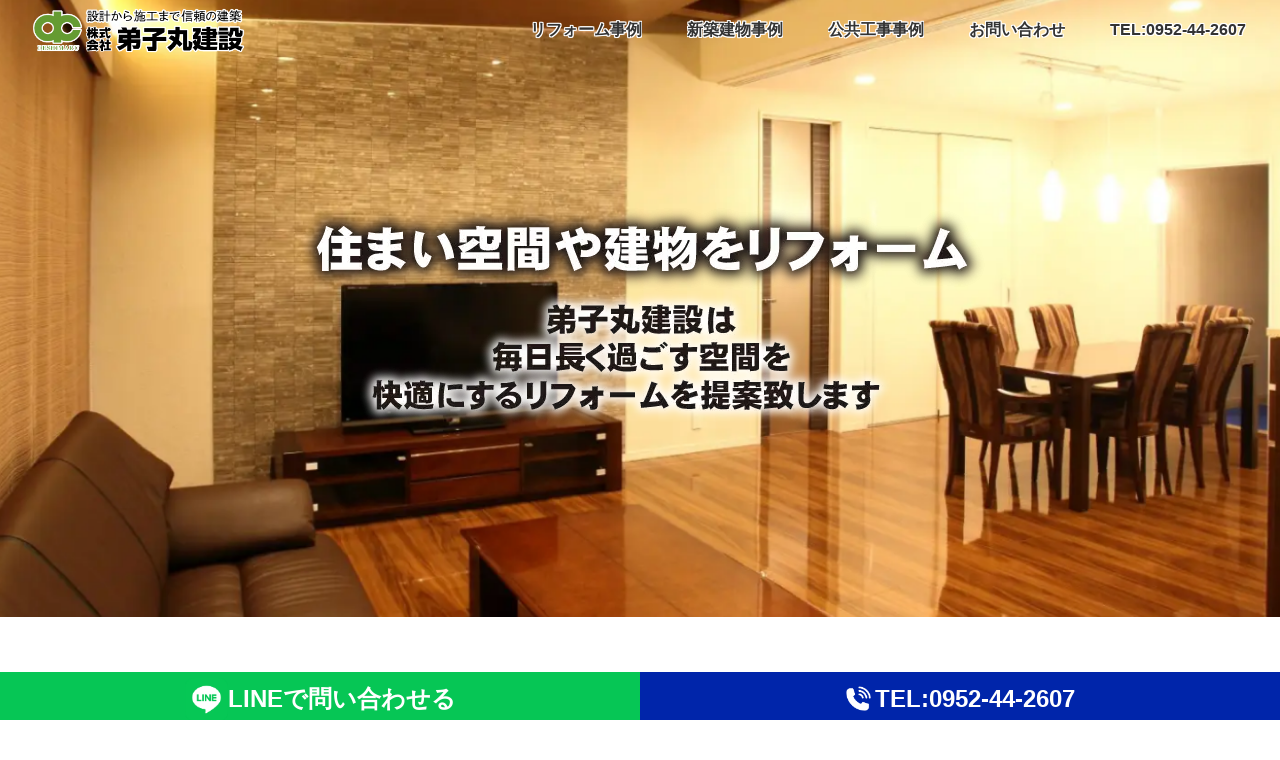

--- FILE ---
content_type: text/html; charset=UTF-8
request_url: https://deshimaru.co.jp/
body_size: 57904
content:
<!doctype html>
<html lang="ja">

<head>
<meta charset="utf-8">
<meta name="viewport" content="width=device-width, initial-scale=1.0, viewport-fit=cover">
<meta name="referrer" content="no-referrer-when-downgrade">
<meta name="format-detection" content="telephone=no">


  


  
  

  <!-- Other Analytics -->
<!-- Piwik -->
<script type="text/javascript">
  var _paq = _paq || [];
  _paq.push(['trackPageView']);
  _paq.push(['enableLinkTracking']);
  (function() {
    var u="//deshimaru.xsrv.jp/piwik/";
    _paq.push(['setTrackerUrl', u+'piwik.php']);
    _paq.push(['setSiteId', 1]);
    var d=document, g=d.createElement('script'), s=d.getElementsByTagName('script')[0];
    g.type='text/javascript'; g.async=true; g.defer=true; g.src=u+'piwik.js'; s.parentNode.insertBefore(g,s);
  })();
</script>
<noscript><p><img src="//deshimaru.xsrv.jp/piwik/piwik.php?idsite=1" style="border:0;" alt="" /></p></noscript>
<!-- End Piwik Code -->
<!-- /Other Analytics -->
<!-- Google Search Console -->
<meta name="google-site-verification" content="q_RfEm16jxon41GRLwTPdZnG2XSe4r3S4RfdnYsPouc" />
<!-- /Google Search Console -->
<!-- preconnect dns-prefetch -->
<link rel="preconnect dns-prefetch" href="//www.googletagmanager.com">
<link rel="preconnect dns-prefetch" href="//www.google-analytics.com">
<link rel="preconnect dns-prefetch" href="//ajax.googleapis.com">
<link rel="preconnect dns-prefetch" href="//cdnjs.cloudflare.com">
<link rel="preconnect dns-prefetch" href="//pagead2.googlesyndication.com">
<link rel="preconnect dns-prefetch" href="//googleads.g.doubleclick.net">
<link rel="preconnect dns-prefetch" href="//tpc.googlesyndication.com">
<link rel="preconnect dns-prefetch" href="//ad.doubleclick.net">
<link rel="preconnect dns-prefetch" href="//www.gstatic.com">
<link rel="preconnect dns-prefetch" href="//cse.google.com">
<link rel="preconnect dns-prefetch" href="//fonts.gstatic.com">
<link rel="preconnect dns-prefetch" href="//fonts.googleapis.com">
<link rel="preconnect dns-prefetch" href="//cms.quantserve.com">
<link rel="preconnect dns-prefetch" href="//secure.gravatar.com">
<link rel="preconnect dns-prefetch" href="//cdn.syndication.twimg.com">
<link rel="preconnect dns-prefetch" href="//cdn.jsdelivr.net">
<link rel="preconnect dns-prefetch" href="//images-fe.ssl-images-amazon.com">
<link rel="preconnect dns-prefetch" href="//completion.amazon.com">
<link rel="preconnect dns-prefetch" href="//m.media-amazon.com">
<link rel="preconnect dns-prefetch" href="//i.moshimo.com">
<link rel="preconnect dns-prefetch" href="//aml.valuecommerce.com">
<link rel="preconnect dns-prefetch" href="//dalc.valuecommerce.com">
<link rel="preconnect dns-prefetch" href="//dalb.valuecommerce.com">

<!-- Preload -->
<link rel="preload" as="font" type="font/woff" href="https://deshimaru.co.jp/wp-content/themes/cocoon-master/webfonts/icomoon/fonts/icomoon.woff?v=2.7.0.2" crossorigin>
<link rel="preload" as="font" type="font/woff2" href="https://deshimaru.co.jp/wp-content/themes/cocoon-master/webfonts/fontawesome/fonts/fontawesome-webfont.woff2?v=4.7.0" crossorigin>
<title>佐賀でリフォームや建築の事なら弟子丸建設へお任せください[格安]</title>
<meta name='robots' content='max-image-preview:large' />

<!-- OGP -->
<meta property="og:type" content="article">
<meta property="og:description" content="TEL:0952-44-2607 佐賀リフォーム・佐賀県・佐賀市・神埼・みやき・鳥栖市でリフォームおこなっています。">
<meta property="og:title" content="佐賀でリフォームや建築の事なら弟子丸建設へお任せください[格安]">
<meta property="og:url" content="https://deshimaru.co.jp/">
<meta property="og:image" content="https://deshimaru.co.jp/wp-content/uploads/2024/03/a6b4a8668226228f190d61c9d8be744f.jpg">
<meta property="og:site_name" content="佐賀でリフォームや建築の事なら弟子丸建設へお任せください[格安]">
<meta property="og:locale" content="ja_JP">
<meta property="article:published_time" content="2019-05-05T12:02:14+09:00" />
<meta property="article:modified_time" content="2025-07-18T13:51:47+09:00" />
<!-- /OGP -->

<!-- Twitter Card -->
<meta name="twitter:card" content="summary">
<meta property="twitter:description" content="TEL:0952-44-2607 佐賀リフォーム・佐賀県・佐賀市・神埼・みやき・鳥栖市でリフォームおこなっています。">
<meta property="twitter:title" content="佐賀でリフォームや建築の事なら弟子丸建設へお任せください[格安]">
<meta property="twitter:url" content="https://deshimaru.co.jp/">
<meta name="twitter:image" content="https://deshimaru.co.jp/wp-content/uploads/2024/03/a6b4a8668226228f190d61c9d8be744f.jpg">
<meta name="twitter:domain" content="deshimaru.co.jp">
<!-- /Twitter Card -->
<link rel='dns-prefetch' href='//ajax.googleapis.com' />
<link rel='dns-prefetch' href='//cdnjs.cloudflare.com' />
<link rel='dns-prefetch' href='//stats.wp.com' />
<link rel='dns-prefetch' href='//v0.wordpress.com' />
<link rel="alternate" type="application/rss+xml" title="佐賀でリフォームや建築の事なら弟子丸建設へお任せください[格安] &raquo; フィード" href="https://deshimaru.co.jp/feed" />
<link rel="alternate" type="application/rss+xml" title="佐賀でリフォームや建築の事なら弟子丸建設へお任せください[格安] &raquo; コメントフィード" href="https://deshimaru.co.jp/comments/feed" />
<link rel='stylesheet' id='animate-plugin-css' href='https://deshimaru.co.jp/wp-content/plugins/animate/stylesheets/app.css?ver=0.5&#038;fver=20240320095242' media='all' />
<link rel='stylesheet' id='sbi_styles-css' href='https://deshimaru.co.jp/wp-content/plugins/instagram-feed/css/sbi-styles.min.css?ver=6.4.2&#038;fver=20240618071051' media='all' />
<link rel='stylesheet' id='wp-block-library-css' href='https://deshimaru.co.jp/wp-includes/css/dist/block-library/style.min.css?ver=6.5.7&#038;fver=20240618053011' media='all' />
<style id='wp-block-library-inline-css'>
.has-text-align-justify{text-align:justify;}
</style>
<link rel='stylesheet' id='mediaelement-css' href='https://deshimaru.co.jp/wp-includes/js/mediaelement/mediaelementplayer-legacy.min.css?ver=4.2.17&#038;fver=20240618053011' media='all' />
<link rel='stylesheet' id='wp-mediaelement-css' href='https://deshimaru.co.jp/wp-includes/js/mediaelement/wp-mediaelement.min.css?ver=6.5.7&#038;fver=20200225045910' media='all' />
<style id='jetpack-sharing-buttons-style-inline-css'>
.jetpack-sharing-buttons__services-list{display:flex;flex-direction:row;flex-wrap:wrap;gap:0;list-style-type:none;margin:5px;padding:0}.jetpack-sharing-buttons__services-list.has-small-icon-size{font-size:12px}.jetpack-sharing-buttons__services-list.has-normal-icon-size{font-size:16px}.jetpack-sharing-buttons__services-list.has-large-icon-size{font-size:24px}.jetpack-sharing-buttons__services-list.has-huge-icon-size{font-size:36px}@media print{.jetpack-sharing-buttons__services-list{display:none!important}}.editor-styles-wrapper .wp-block-jetpack-sharing-buttons{gap:0;padding-inline-start:0}ul.jetpack-sharing-buttons__services-list.has-background{padding:1.25em 2.375em}
</style>
<style id='global-styles-inline-css'>
body{--wp--preset--color--black: #000000;--wp--preset--color--cyan-bluish-gray: #abb8c3;--wp--preset--color--white: #ffffff;--wp--preset--color--pale-pink: #f78da7;--wp--preset--color--vivid-red: #cf2e2e;--wp--preset--color--luminous-vivid-orange: #ff6900;--wp--preset--color--luminous-vivid-amber: #fcb900;--wp--preset--color--light-green-cyan: #7bdcb5;--wp--preset--color--vivid-green-cyan: #00d084;--wp--preset--color--pale-cyan-blue: #8ed1fc;--wp--preset--color--vivid-cyan-blue: #0693e3;--wp--preset--color--vivid-purple: #9b51e0;--wp--preset--color--key-color: #19448e;--wp--preset--color--red: #e60033;--wp--preset--color--pink: #e95295;--wp--preset--color--purple: #884898;--wp--preset--color--deep: #55295b;--wp--preset--color--indigo: #1e50a2;--wp--preset--color--blue: #0095d9;--wp--preset--color--light-blue: #2ca9e1;--wp--preset--color--cyan: #00a3af;--wp--preset--color--teal: #007b43;--wp--preset--color--green: #3eb370;--wp--preset--color--light-green: #8bc34a;--wp--preset--color--lime: #c3d825;--wp--preset--color--yellow: #ffd900;--wp--preset--color--amber: #ffc107;--wp--preset--color--orange: #f39800;--wp--preset--color--deep-orange: #ea5506;--wp--preset--color--brown: #954e2a;--wp--preset--color--grey: #949495;--wp--preset--color--cocoon-black: #333333;--wp--preset--color--cocoon-white: #fffffb;--wp--preset--color--watery-blue: #f3fafe;--wp--preset--color--watery-yellow: #fff7cc;--wp--preset--color--watery-red: #fdf2f2;--wp--preset--color--watery-green: #ebf8f4;--wp--preset--color--ex-a: #fef4f4;--wp--preset--color--ex-b: #f8f4e6;--wp--preset--color--ex-c: #eaf4fc;--wp--preset--color--ex-d: #eaedf7;--wp--preset--color--ex-e: #e8ecef;--wp--preset--color--ex-f: #f8fbf8;--wp--preset--gradient--vivid-cyan-blue-to-vivid-purple: linear-gradient(135deg,rgba(6,147,227,1) 0%,rgb(155,81,224) 100%);--wp--preset--gradient--light-green-cyan-to-vivid-green-cyan: linear-gradient(135deg,rgb(122,220,180) 0%,rgb(0,208,130) 100%);--wp--preset--gradient--luminous-vivid-amber-to-luminous-vivid-orange: linear-gradient(135deg,rgba(252,185,0,1) 0%,rgba(255,105,0,1) 100%);--wp--preset--gradient--luminous-vivid-orange-to-vivid-red: linear-gradient(135deg,rgba(255,105,0,1) 0%,rgb(207,46,46) 100%);--wp--preset--gradient--very-light-gray-to-cyan-bluish-gray: linear-gradient(135deg,rgb(238,238,238) 0%,rgb(169,184,195) 100%);--wp--preset--gradient--cool-to-warm-spectrum: linear-gradient(135deg,rgb(74,234,220) 0%,rgb(151,120,209) 20%,rgb(207,42,186) 40%,rgb(238,44,130) 60%,rgb(251,105,98) 80%,rgb(254,248,76) 100%);--wp--preset--gradient--blush-light-purple: linear-gradient(135deg,rgb(255,206,236) 0%,rgb(152,150,240) 100%);--wp--preset--gradient--blush-bordeaux: linear-gradient(135deg,rgb(254,205,165) 0%,rgb(254,45,45) 50%,rgb(107,0,62) 100%);--wp--preset--gradient--luminous-dusk: linear-gradient(135deg,rgb(255,203,112) 0%,rgb(199,81,192) 50%,rgb(65,88,208) 100%);--wp--preset--gradient--pale-ocean: linear-gradient(135deg,rgb(255,245,203) 0%,rgb(182,227,212) 50%,rgb(51,167,181) 100%);--wp--preset--gradient--electric-grass: linear-gradient(135deg,rgb(202,248,128) 0%,rgb(113,206,126) 100%);--wp--preset--gradient--midnight: linear-gradient(135deg,rgb(2,3,129) 0%,rgb(40,116,252) 100%);--wp--preset--font-size--small: 13px;--wp--preset--font-size--medium: 20px;--wp--preset--font-size--large: 36px;--wp--preset--font-size--x-large: 42px;--wp--preset--spacing--20: 0.44rem;--wp--preset--spacing--30: 0.67rem;--wp--preset--spacing--40: 1rem;--wp--preset--spacing--50: 1.5rem;--wp--preset--spacing--60: 2.25rem;--wp--preset--spacing--70: 3.38rem;--wp--preset--spacing--80: 5.06rem;--wp--preset--shadow--natural: 6px 6px 9px rgba(0, 0, 0, 0.2);--wp--preset--shadow--deep: 12px 12px 50px rgba(0, 0, 0, 0.4);--wp--preset--shadow--sharp: 6px 6px 0px rgba(0, 0, 0, 0.2);--wp--preset--shadow--outlined: 6px 6px 0px -3px rgba(255, 255, 255, 1), 6px 6px rgba(0, 0, 0, 1);--wp--preset--shadow--crisp: 6px 6px 0px rgba(0, 0, 0, 1);}body { margin: 0;--wp--style--global--content-size: 840px;--wp--style--global--wide-size: 1200px; }.wp-site-blocks > .alignleft { float: left; margin-right: 2em; }.wp-site-blocks > .alignright { float: right; margin-left: 2em; }.wp-site-blocks > .aligncenter { justify-content: center; margin-left: auto; margin-right: auto; }:where(.wp-site-blocks) > * { margin-block-start: 24px; margin-block-end: 0; }:where(.wp-site-blocks) > :first-child:first-child { margin-block-start: 0; }:where(.wp-site-blocks) > :last-child:last-child { margin-block-end: 0; }body { --wp--style--block-gap: 24px; }:where(body .is-layout-flow)  > :first-child:first-child{margin-block-start: 0;}:where(body .is-layout-flow)  > :last-child:last-child{margin-block-end: 0;}:where(body .is-layout-flow)  > *{margin-block-start: 24px;margin-block-end: 0;}:where(body .is-layout-constrained)  > :first-child:first-child{margin-block-start: 0;}:where(body .is-layout-constrained)  > :last-child:last-child{margin-block-end: 0;}:where(body .is-layout-constrained)  > *{margin-block-start: 24px;margin-block-end: 0;}:where(body .is-layout-flex) {gap: 24px;}:where(body .is-layout-grid) {gap: 24px;}body .is-layout-flow > .alignleft{float: left;margin-inline-start: 0;margin-inline-end: 2em;}body .is-layout-flow > .alignright{float: right;margin-inline-start: 2em;margin-inline-end: 0;}body .is-layout-flow > .aligncenter{margin-left: auto !important;margin-right: auto !important;}body .is-layout-constrained > .alignleft{float: left;margin-inline-start: 0;margin-inline-end: 2em;}body .is-layout-constrained > .alignright{float: right;margin-inline-start: 2em;margin-inline-end: 0;}body .is-layout-constrained > .aligncenter{margin-left: auto !important;margin-right: auto !important;}body .is-layout-constrained > :where(:not(.alignleft):not(.alignright):not(.alignfull)){max-width: var(--wp--style--global--content-size);margin-left: auto !important;margin-right: auto !important;}body .is-layout-constrained > .alignwide{max-width: var(--wp--style--global--wide-size);}body .is-layout-flex{display: flex;}body .is-layout-flex{flex-wrap: wrap;align-items: center;}body .is-layout-flex > *{margin: 0;}body .is-layout-grid{display: grid;}body .is-layout-grid > *{margin: 0;}body{padding-top: 0px;padding-right: 0px;padding-bottom: 0px;padding-left: 0px;}a:where(:not(.wp-element-button)){text-decoration: underline;}.wp-element-button, .wp-block-button__link{background-color: #32373c;border-width: 0;color: #fff;font-family: inherit;font-size: inherit;line-height: inherit;padding: calc(0.667em + 2px) calc(1.333em + 2px);text-decoration: none;}.has-black-color{color: var(--wp--preset--color--black) !important;}.has-cyan-bluish-gray-color{color: var(--wp--preset--color--cyan-bluish-gray) !important;}.has-white-color{color: var(--wp--preset--color--white) !important;}.has-pale-pink-color{color: var(--wp--preset--color--pale-pink) !important;}.has-vivid-red-color{color: var(--wp--preset--color--vivid-red) !important;}.has-luminous-vivid-orange-color{color: var(--wp--preset--color--luminous-vivid-orange) !important;}.has-luminous-vivid-amber-color{color: var(--wp--preset--color--luminous-vivid-amber) !important;}.has-light-green-cyan-color{color: var(--wp--preset--color--light-green-cyan) !important;}.has-vivid-green-cyan-color{color: var(--wp--preset--color--vivid-green-cyan) !important;}.has-pale-cyan-blue-color{color: var(--wp--preset--color--pale-cyan-blue) !important;}.has-vivid-cyan-blue-color{color: var(--wp--preset--color--vivid-cyan-blue) !important;}.has-vivid-purple-color{color: var(--wp--preset--color--vivid-purple) !important;}.has-key-color-color{color: var(--wp--preset--color--key-color) !important;}.has-red-color{color: var(--wp--preset--color--red) !important;}.has-pink-color{color: var(--wp--preset--color--pink) !important;}.has-purple-color{color: var(--wp--preset--color--purple) !important;}.has-deep-color{color: var(--wp--preset--color--deep) !important;}.has-indigo-color{color: var(--wp--preset--color--indigo) !important;}.has-blue-color{color: var(--wp--preset--color--blue) !important;}.has-light-blue-color{color: var(--wp--preset--color--light-blue) !important;}.has-cyan-color{color: var(--wp--preset--color--cyan) !important;}.has-teal-color{color: var(--wp--preset--color--teal) !important;}.has-green-color{color: var(--wp--preset--color--green) !important;}.has-light-green-color{color: var(--wp--preset--color--light-green) !important;}.has-lime-color{color: var(--wp--preset--color--lime) !important;}.has-yellow-color{color: var(--wp--preset--color--yellow) !important;}.has-amber-color{color: var(--wp--preset--color--amber) !important;}.has-orange-color{color: var(--wp--preset--color--orange) !important;}.has-deep-orange-color{color: var(--wp--preset--color--deep-orange) !important;}.has-brown-color{color: var(--wp--preset--color--brown) !important;}.has-grey-color{color: var(--wp--preset--color--grey) !important;}.has-cocoon-black-color{color: var(--wp--preset--color--cocoon-black) !important;}.has-cocoon-white-color{color: var(--wp--preset--color--cocoon-white) !important;}.has-watery-blue-color{color: var(--wp--preset--color--watery-blue) !important;}.has-watery-yellow-color{color: var(--wp--preset--color--watery-yellow) !important;}.has-watery-red-color{color: var(--wp--preset--color--watery-red) !important;}.has-watery-green-color{color: var(--wp--preset--color--watery-green) !important;}.has-ex-a-color{color: var(--wp--preset--color--ex-a) !important;}.has-ex-b-color{color: var(--wp--preset--color--ex-b) !important;}.has-ex-c-color{color: var(--wp--preset--color--ex-c) !important;}.has-ex-d-color{color: var(--wp--preset--color--ex-d) !important;}.has-ex-e-color{color: var(--wp--preset--color--ex-e) !important;}.has-ex-f-color{color: var(--wp--preset--color--ex-f) !important;}.has-black-background-color{background-color: var(--wp--preset--color--black) !important;}.has-cyan-bluish-gray-background-color{background-color: var(--wp--preset--color--cyan-bluish-gray) !important;}.has-white-background-color{background-color: var(--wp--preset--color--white) !important;}.has-pale-pink-background-color{background-color: var(--wp--preset--color--pale-pink) !important;}.has-vivid-red-background-color{background-color: var(--wp--preset--color--vivid-red) !important;}.has-luminous-vivid-orange-background-color{background-color: var(--wp--preset--color--luminous-vivid-orange) !important;}.has-luminous-vivid-amber-background-color{background-color: var(--wp--preset--color--luminous-vivid-amber) !important;}.has-light-green-cyan-background-color{background-color: var(--wp--preset--color--light-green-cyan) !important;}.has-vivid-green-cyan-background-color{background-color: var(--wp--preset--color--vivid-green-cyan) !important;}.has-pale-cyan-blue-background-color{background-color: var(--wp--preset--color--pale-cyan-blue) !important;}.has-vivid-cyan-blue-background-color{background-color: var(--wp--preset--color--vivid-cyan-blue) !important;}.has-vivid-purple-background-color{background-color: var(--wp--preset--color--vivid-purple) !important;}.has-key-color-background-color{background-color: var(--wp--preset--color--key-color) !important;}.has-red-background-color{background-color: var(--wp--preset--color--red) !important;}.has-pink-background-color{background-color: var(--wp--preset--color--pink) !important;}.has-purple-background-color{background-color: var(--wp--preset--color--purple) !important;}.has-deep-background-color{background-color: var(--wp--preset--color--deep) !important;}.has-indigo-background-color{background-color: var(--wp--preset--color--indigo) !important;}.has-blue-background-color{background-color: var(--wp--preset--color--blue) !important;}.has-light-blue-background-color{background-color: var(--wp--preset--color--light-blue) !important;}.has-cyan-background-color{background-color: var(--wp--preset--color--cyan) !important;}.has-teal-background-color{background-color: var(--wp--preset--color--teal) !important;}.has-green-background-color{background-color: var(--wp--preset--color--green) !important;}.has-light-green-background-color{background-color: var(--wp--preset--color--light-green) !important;}.has-lime-background-color{background-color: var(--wp--preset--color--lime) !important;}.has-yellow-background-color{background-color: var(--wp--preset--color--yellow) !important;}.has-amber-background-color{background-color: var(--wp--preset--color--amber) !important;}.has-orange-background-color{background-color: var(--wp--preset--color--orange) !important;}.has-deep-orange-background-color{background-color: var(--wp--preset--color--deep-orange) !important;}.has-brown-background-color{background-color: var(--wp--preset--color--brown) !important;}.has-grey-background-color{background-color: var(--wp--preset--color--grey) !important;}.has-cocoon-black-background-color{background-color: var(--wp--preset--color--cocoon-black) !important;}.has-cocoon-white-background-color{background-color: var(--wp--preset--color--cocoon-white) !important;}.has-watery-blue-background-color{background-color: var(--wp--preset--color--watery-blue) !important;}.has-watery-yellow-background-color{background-color: var(--wp--preset--color--watery-yellow) !important;}.has-watery-red-background-color{background-color: var(--wp--preset--color--watery-red) !important;}.has-watery-green-background-color{background-color: var(--wp--preset--color--watery-green) !important;}.has-ex-a-background-color{background-color: var(--wp--preset--color--ex-a) !important;}.has-ex-b-background-color{background-color: var(--wp--preset--color--ex-b) !important;}.has-ex-c-background-color{background-color: var(--wp--preset--color--ex-c) !important;}.has-ex-d-background-color{background-color: var(--wp--preset--color--ex-d) !important;}.has-ex-e-background-color{background-color: var(--wp--preset--color--ex-e) !important;}.has-ex-f-background-color{background-color: var(--wp--preset--color--ex-f) !important;}.has-black-border-color{border-color: var(--wp--preset--color--black) !important;}.has-cyan-bluish-gray-border-color{border-color: var(--wp--preset--color--cyan-bluish-gray) !important;}.has-white-border-color{border-color: var(--wp--preset--color--white) !important;}.has-pale-pink-border-color{border-color: var(--wp--preset--color--pale-pink) !important;}.has-vivid-red-border-color{border-color: var(--wp--preset--color--vivid-red) !important;}.has-luminous-vivid-orange-border-color{border-color: var(--wp--preset--color--luminous-vivid-orange) !important;}.has-luminous-vivid-amber-border-color{border-color: var(--wp--preset--color--luminous-vivid-amber) !important;}.has-light-green-cyan-border-color{border-color: var(--wp--preset--color--light-green-cyan) !important;}.has-vivid-green-cyan-border-color{border-color: var(--wp--preset--color--vivid-green-cyan) !important;}.has-pale-cyan-blue-border-color{border-color: var(--wp--preset--color--pale-cyan-blue) !important;}.has-vivid-cyan-blue-border-color{border-color: var(--wp--preset--color--vivid-cyan-blue) !important;}.has-vivid-purple-border-color{border-color: var(--wp--preset--color--vivid-purple) !important;}.has-key-color-border-color{border-color: var(--wp--preset--color--key-color) !important;}.has-red-border-color{border-color: var(--wp--preset--color--red) !important;}.has-pink-border-color{border-color: var(--wp--preset--color--pink) !important;}.has-purple-border-color{border-color: var(--wp--preset--color--purple) !important;}.has-deep-border-color{border-color: var(--wp--preset--color--deep) !important;}.has-indigo-border-color{border-color: var(--wp--preset--color--indigo) !important;}.has-blue-border-color{border-color: var(--wp--preset--color--blue) !important;}.has-light-blue-border-color{border-color: var(--wp--preset--color--light-blue) !important;}.has-cyan-border-color{border-color: var(--wp--preset--color--cyan) !important;}.has-teal-border-color{border-color: var(--wp--preset--color--teal) !important;}.has-green-border-color{border-color: var(--wp--preset--color--green) !important;}.has-light-green-border-color{border-color: var(--wp--preset--color--light-green) !important;}.has-lime-border-color{border-color: var(--wp--preset--color--lime) !important;}.has-yellow-border-color{border-color: var(--wp--preset--color--yellow) !important;}.has-amber-border-color{border-color: var(--wp--preset--color--amber) !important;}.has-orange-border-color{border-color: var(--wp--preset--color--orange) !important;}.has-deep-orange-border-color{border-color: var(--wp--preset--color--deep-orange) !important;}.has-brown-border-color{border-color: var(--wp--preset--color--brown) !important;}.has-grey-border-color{border-color: var(--wp--preset--color--grey) !important;}.has-cocoon-black-border-color{border-color: var(--wp--preset--color--cocoon-black) !important;}.has-cocoon-white-border-color{border-color: var(--wp--preset--color--cocoon-white) !important;}.has-watery-blue-border-color{border-color: var(--wp--preset--color--watery-blue) !important;}.has-watery-yellow-border-color{border-color: var(--wp--preset--color--watery-yellow) !important;}.has-watery-red-border-color{border-color: var(--wp--preset--color--watery-red) !important;}.has-watery-green-border-color{border-color: var(--wp--preset--color--watery-green) !important;}.has-ex-a-border-color{border-color: var(--wp--preset--color--ex-a) !important;}.has-ex-b-border-color{border-color: var(--wp--preset--color--ex-b) !important;}.has-ex-c-border-color{border-color: var(--wp--preset--color--ex-c) !important;}.has-ex-d-border-color{border-color: var(--wp--preset--color--ex-d) !important;}.has-ex-e-border-color{border-color: var(--wp--preset--color--ex-e) !important;}.has-ex-f-border-color{border-color: var(--wp--preset--color--ex-f) !important;}.has-vivid-cyan-blue-to-vivid-purple-gradient-background{background: var(--wp--preset--gradient--vivid-cyan-blue-to-vivid-purple) !important;}.has-light-green-cyan-to-vivid-green-cyan-gradient-background{background: var(--wp--preset--gradient--light-green-cyan-to-vivid-green-cyan) !important;}.has-luminous-vivid-amber-to-luminous-vivid-orange-gradient-background{background: var(--wp--preset--gradient--luminous-vivid-amber-to-luminous-vivid-orange) !important;}.has-luminous-vivid-orange-to-vivid-red-gradient-background{background: var(--wp--preset--gradient--luminous-vivid-orange-to-vivid-red) !important;}.has-very-light-gray-to-cyan-bluish-gray-gradient-background{background: var(--wp--preset--gradient--very-light-gray-to-cyan-bluish-gray) !important;}.has-cool-to-warm-spectrum-gradient-background{background: var(--wp--preset--gradient--cool-to-warm-spectrum) !important;}.has-blush-light-purple-gradient-background{background: var(--wp--preset--gradient--blush-light-purple) !important;}.has-blush-bordeaux-gradient-background{background: var(--wp--preset--gradient--blush-bordeaux) !important;}.has-luminous-dusk-gradient-background{background: var(--wp--preset--gradient--luminous-dusk) !important;}.has-pale-ocean-gradient-background{background: var(--wp--preset--gradient--pale-ocean) !important;}.has-electric-grass-gradient-background{background: var(--wp--preset--gradient--electric-grass) !important;}.has-midnight-gradient-background{background: var(--wp--preset--gradient--midnight) !important;}.has-small-font-size{font-size: var(--wp--preset--font-size--small) !important;}.has-medium-font-size{font-size: var(--wp--preset--font-size--medium) !important;}.has-large-font-size{font-size: var(--wp--preset--font-size--large) !important;}.has-x-large-font-size{font-size: var(--wp--preset--font-size--x-large) !important;}
.wp-block-navigation a:where(:not(.wp-element-button)){color: inherit;}
.wp-block-pullquote{font-size: 1.5em;line-height: 1.6;}
</style>
<link rel='stylesheet' id='contact-form-7-css' href='https://deshimaru.co.jp/wp-content/plugins/contact-form-7/includes/css/styles.css?ver=5.9.2&#038;fver=20240320065139' media='all' />
<link rel='stylesheet' id='callout-style-css' href='https://deshimaru.co.jp/wp-content/plugins/instagram-feed/admin/assets/css/callout.css?fver=20240618071051' media='all' />
<link rel='stylesheet' id='cocoon-style-css' href='https://deshimaru.co.jp/wp-content/themes/cocoon-master/style.css?ver=6.5.7&#038;fver=20240613100447' media='all' />
<style id='cocoon-style-inline-css'>
.main{width:860px}.sidebar{width:376px}@media screen and (max-width:1255px){.wrap{width:auto}.main,.sidebar,.sidebar-left .main,.sidebar-left .sidebar{margin:0 .5%}.main{width:67.4%}.sidebar{padding:1.5%;width:30%}.entry-card-thumb{width:38%}.entry-card-content{margin-left:40%}}body::after{content:url(https://deshimaru.co.jp/wp-content/themes/cocoon-master/lib/analytics/access.php?post_id=8589&post_type=page)!important;visibility:hidden;position:absolute;bottom:0;right:0;width:1px;height:1px;overflow:hidden;display:inline!important}#navi .navi-in>ul>li{width:auto}#navi .navi-in>ul>li>a{padding:0 1.4em}.entry-content>*,.demo .entry-content p{line-height:1.8}.entry-content>*,.mce-content-body>*,.article p,.demo .entry-content p,.article dl,.article ul,.article ol,.article blockquote,.article pre,.article table,.article .toc,.body .article,.body .column-wrap,.body .new-entry-cards,.body .popular-entry-cards,.body .navi-entry-cards,.body .box-menus,.body .ranking-item,.body .rss-entry-cards,.body .widget,.body .author-box,.body .blogcard-wrap,.body .login-user-only,.body .information-box,.body .question-box,.body .alert-box,.body .information,.body .question,.body .alert,.body .memo-box,.body .comment-box,.body .common-icon-box,.body .blank-box,.body .button-block,.body .micro-bottom,.body .caption-box,.body .tab-caption-box,.body .label-box,.body .toggle-wrap,.body .wp-block-image,.body .booklink-box,.body .kaerebalink-box,.body .tomarebalink-box,.body .product-item-box,.body .speech-wrap,.body .wp-block-categories,.body .wp-block-archives,.body .wp-block-archives-dropdown,.body .wp-block-calendar,.body .ad-area,.body .wp-block-gallery,.body .wp-block-audio,.body .wp-block-cover,.body .wp-block-file,.body .wp-block-media-text,.body .wp-block-video,.body .wp-block-buttons,.body .wp-block-columns,.body .wp-block-separator,.body .components-placeholder,.body .wp-block-search,.body .wp-block-social-links,.body .timeline-box,.body .blogcard-type,.body .btn-wrap,.body .btn-wrap a,.body .block-box,.body .wp-block-embed,.body .wp-block-group,.body .wp-block-table,.body .scrollable-table,.body .wp-block-separator,.body .wp-block,.body .video-container,.comment-area,.related-entries,.pager-post-navi,.comment-respond{margin-bottom:1.4em}.is-root-container>*{margin-bottom:1.4em!important}.article h2,.article h3,.article h4,.article h5,.article h6{margin-bottom:1.26em}@media screen and (max-width:480px){.body,.menu-content{font-size:17px}}@media screen and (max-width:781px){.wp-block-column{margin-bottom:1.4em}}@media screen and (max-width:834px){.container .column-wrap{gap:1.4em}}.article .micro-top{margin-bottom:.28em}.article .micro-bottom{margin-top:-1.26em}.article .micro-balloon{margin-bottom:.7em}.article .micro-bottom.micro-balloon{margin-top:-.98em}.blank-box.bb-key-color{border-color:#19448e}.iic-key-color li::before{color:#19448e}.blank-box.bb-tab.bb-key-color::before{background-color:#19448e}.tb-key-color .toggle-button{border:1px solid #19448e;background:#19448e;color:#fff}.tb-key-color .toggle-button::before{color:#ccc}.tb-key-color .toggle-checkbox:checked~.toggle-content{border-color:#19448e}.cb-key-color.caption-box{border-color:#19448e}.cb-key-color .caption-box-label{background-color:#19448e;color:#fff}.tcb-key-color .tab-caption-box-label{background-color:#19448e;color:#fff}.tcb-key-color .tab-caption-box-content{border-color:#19448e}.lb-key-color .label-box-content{border-color:#19448e}.mc-key-color{background-color:#19448e;color:#fff;border:none}.mc-key-color.micro-bottom::after{border-bottom-color:#19448e;border-top-color:transparent}.mc-key-color::before{border-top-color:transparent;border-bottom-color:transparent}.mc-key-color::after{border-top-color:#19448e}.btn-key-color,.btn-wrap.btn-wrap-key-color>a{background-color:#19448e}.has-text-color.has-key-color-color{color:#19448e}.has-background.has-key-color-background-color{background-color:#19448e}.body.article,body#tinymce.wp-editor{background-color:#fff}.body.article,.editor-post-title__block .editor-post-title__input,body#tinymce.wp-editor{color:#333}html .body .has-key-color-background-color{background-color:#19448e}html .body .has-key-color-color{color:#19448e}html .body .has-key-color-border-color{border-color:#19448e}html .body .btn-wrap.has-key-color-background-color>a{background-color:#19448e}html .body .btn-wrap.has-key-color-color>a{color:#19448e}html .body .btn-wrap.has-key-color-border-color>a{border-color:#19448e}html .body .bb-tab.has-key-color-border-color .bb-label{background-color:#19448e}html .body .toggle-wrap.has-key-color-border-color:not(.not-nested-style) .toggle-button{background-color:#19448e}html .body .toggle-wrap.has-key-color-border-color:not(.not-nested-style) .toggle-button,html .body .toggle-wrap.has-key-color-border-color:not(.not-nested-style) .toggle-content{border-color:#19448e}html .body .toggle-wrap.has-key-color-background-color:not(.not-nested-style) .toggle-content{background-color:#19448e}html .body .toggle-wrap.has-key-color-color:not(.not-nested-style) .toggle-content{color:#19448e}html .body .iconlist-box.has-key-color-icon-color li::before{color:#19448e}.micro-text.has-key-color-color{color:#19448e}html .body .micro-balloon.has-key-color-color{color:#19448e}html .body .micro-balloon.has-key-color-background-color{background-color:#19448e;border-color:transparent}html .body .micro-balloon.has-key-color-background-color.micro-bottom::after{border-bottom-color:#19448e;border-top-color:transparent}html .body .micro-balloon.has-key-color-background-color::before{border-top-color:transparent;border-bottom-color:transparent}html .body .micro-balloon.has-key-color-background-color::after{border-top-color:#19448e}html .body .micro-balloon.has-border-color.has-key-color-border-color{border-color:#19448e}html .body .micro-balloon.micro-top.has-key-color-border-color::before{border-top-color:#19448e}html .body .micro-balloon.micro-bottom.has-key-color-border-color::before{border-bottom-color:#19448e}html .body .caption-box.has-key-color-border-color:not(.not-nested-style) .box-label{background-color:#19448e}html .body .tab-caption-box.has-key-color-border-color:not(.not-nested-style) .box-label{background-color:#19448e}html .body .tab-caption-box.has-key-color-border-color:not(.not-nested-style) .box-content{border-color:#19448e}html .body .tab-caption-box.has-key-color-background-color:not(.not-nested-style) .box-content{background-color:#19448e}html .body .tab-caption-box.has-key-color-color:not(.not-nested-style) .box-content{color:#19448e}html .body .label-box.has-key-color-border-color:not(.not-nested-style) .box-content{border-color:#19448e}html .body .label-box.has-key-color-background-color:not(.not-nested-style) .box-content{background-color:#19448e}html .body .label-box.has-key-color-color:not(.not-nested-style) .box-content{color:#19448e}html .body .speech-wrap:not(.not-nested-style) .speech-balloon.has-key-color-background-color{background-color:#19448e}html .body .speech-wrap:not(.not-nested-style) .speech-balloon.has-text-color.has-key-color-color{color:#19448e}html .body .speech-wrap:not(.not-nested-style) .speech-balloon.has-key-color-border-color{border-color:#19448e}html .body .speech-wrap.sbp-l:not(.not-nested-style) .speech-balloon.has-key-color-border-color::before{border-right-color:#19448e}html .body .speech-wrap.sbp-r:not(.not-nested-style) .speech-balloon.has-key-color-border-color::before{border-left-color:#19448e}html .body .speech-wrap.sbp-l:not(.not-nested-style) .speech-balloon.has-key-color-background-color::after{border-right-color:#19448e}html .body .speech-wrap.sbp-r:not(.not-nested-style) .speech-balloon.has-key-color-background-color::after{border-left-color:#19448e}html .body .speech-wrap.sbs-line.sbp-r:not(.not-nested-style) .speech-balloon.has-key-color-background-color{background-color:#19448e}html .body .speech-wrap.sbs-line.sbp-r:not(.not-nested-style) .speech-balloon.has-key-color-border-color{border-color:#19448e}html .body .speech-wrap.sbs-think:not(.not-nested-style) .speech-balloon.has-key-color-border-color::before,html .body .speech-wrap.sbs-think:not(.not-nested-style) .speech-balloon.has-key-color-border-color::after{border-color:#19448e}html .body .speech-wrap.sbs-think:not(.not-nested-style) .speech-balloon.has-key-color-background-color::before,html .body .speech-wrap.sbs-think:not(.not-nested-style) .speech-balloon.has-key-color-background-color::after{background-color:#19448e}html .body .speech-wrap.sbs-think:not(.not-nested-style) .speech-balloon.has-key-color-border-color::before{border-color:#19448e}html .body .timeline-box.has-key-color-point-color:not(.not-nested-style) .timeline-item::before{background-color:#19448e}.has-key-color-border-color.is-style-accordion:not(.not-nested-style) .faq-question{background-color:#19448e}html .body .has-key-color-question-color:not(.not-nested-style) .faq-question-label{color:#19448e}html .body .has-key-color-question-color.has-border-color:not(.not-nested-style) .faq-question-label{color:#19448e}html .body .has-key-color-answer-color:not(.not-nested-style) .faq-answer-label{color:#19448e}html .body .is-style-square.has-key-color-question-color:not(.not-nested-style) .faq-question-label{color:#fff;background-color:#19448e}html .body .is-style-square.has-key-color-answer-color:not(.not-nested-style) .faq-answer-label{color:#fff;background-color:#19448e}html .body .has-red-background-color{background-color:#e60033}html .body .has-red-color{color:#e60033}html .body .has-red-border-color{border-color:#e60033}html .body .btn-wrap.has-red-background-color>a{background-color:#e60033}html .body .btn-wrap.has-red-color>a{color:#e60033}html .body .btn-wrap.has-red-border-color>a{border-color:#e60033}html .body .bb-tab.has-red-border-color .bb-label{background-color:#e60033}html .body .toggle-wrap.has-red-border-color:not(.not-nested-style) .toggle-button{background-color:#e60033}html .body .toggle-wrap.has-red-border-color:not(.not-nested-style) .toggle-button,html .body .toggle-wrap.has-red-border-color:not(.not-nested-style) .toggle-content{border-color:#e60033}html .body .toggle-wrap.has-red-background-color:not(.not-nested-style) .toggle-content{background-color:#e60033}html .body .toggle-wrap.has-red-color:not(.not-nested-style) .toggle-content{color:#e60033}html .body .iconlist-box.has-red-icon-color li::before{color:#e60033}.micro-text.has-red-color{color:#e60033}html .body .micro-balloon.has-red-color{color:#e60033}html .body .micro-balloon.has-red-background-color{background-color:#e60033;border-color:transparent}html .body .micro-balloon.has-red-background-color.micro-bottom::after{border-bottom-color:#e60033;border-top-color:transparent}html .body .micro-balloon.has-red-background-color::before{border-top-color:transparent;border-bottom-color:transparent}html .body .micro-balloon.has-red-background-color::after{border-top-color:#e60033}html .body .micro-balloon.has-border-color.has-red-border-color{border-color:#e60033}html .body .micro-balloon.micro-top.has-red-border-color::before{border-top-color:#e60033}html .body .micro-balloon.micro-bottom.has-red-border-color::before{border-bottom-color:#e60033}html .body .caption-box.has-red-border-color:not(.not-nested-style) .box-label{background-color:#e60033}html .body .tab-caption-box.has-red-border-color:not(.not-nested-style) .box-label{background-color:#e60033}html .body .tab-caption-box.has-red-border-color:not(.not-nested-style) .box-content{border-color:#e60033}html .body .tab-caption-box.has-red-background-color:not(.not-nested-style) .box-content{background-color:#e60033}html .body .tab-caption-box.has-red-color:not(.not-nested-style) .box-content{color:#e60033}html .body .label-box.has-red-border-color:not(.not-nested-style) .box-content{border-color:#e60033}html .body .label-box.has-red-background-color:not(.not-nested-style) .box-content{background-color:#e60033}html .body .label-box.has-red-color:not(.not-nested-style) .box-content{color:#e60033}html .body .speech-wrap:not(.not-nested-style) .speech-balloon.has-red-background-color{background-color:#e60033}html .body .speech-wrap:not(.not-nested-style) .speech-balloon.has-text-color.has-red-color{color:#e60033}html .body .speech-wrap:not(.not-nested-style) .speech-balloon.has-red-border-color{border-color:#e60033}html .body .speech-wrap.sbp-l:not(.not-nested-style) .speech-balloon.has-red-border-color::before{border-right-color:#e60033}html .body .speech-wrap.sbp-r:not(.not-nested-style) .speech-balloon.has-red-border-color::before{border-left-color:#e60033}html .body .speech-wrap.sbp-l:not(.not-nested-style) .speech-balloon.has-red-background-color::after{border-right-color:#e60033}html .body .speech-wrap.sbp-r:not(.not-nested-style) .speech-balloon.has-red-background-color::after{border-left-color:#e60033}html .body .speech-wrap.sbs-line.sbp-r:not(.not-nested-style) .speech-balloon.has-red-background-color{background-color:#e60033}html .body .speech-wrap.sbs-line.sbp-r:not(.not-nested-style) .speech-balloon.has-red-border-color{border-color:#e60033}html .body .speech-wrap.sbs-think:not(.not-nested-style) .speech-balloon.has-red-border-color::before,html .body .speech-wrap.sbs-think:not(.not-nested-style) .speech-balloon.has-red-border-color::after{border-color:#e60033}html .body .speech-wrap.sbs-think:not(.not-nested-style) .speech-balloon.has-red-background-color::before,html .body .speech-wrap.sbs-think:not(.not-nested-style) .speech-balloon.has-red-background-color::after{background-color:#e60033}html .body .speech-wrap.sbs-think:not(.not-nested-style) .speech-balloon.has-red-border-color::before{border-color:#e60033}html .body .timeline-box.has-red-point-color:not(.not-nested-style) .timeline-item::before{background-color:#e60033}.has-red-border-color.is-style-accordion:not(.not-nested-style) .faq-question{background-color:#e60033}html .body .has-red-question-color:not(.not-nested-style) .faq-question-label{color:#e60033}html .body .has-red-question-color.has-border-color:not(.not-nested-style) .faq-question-label{color:#e60033}html .body .has-red-answer-color:not(.not-nested-style) .faq-answer-label{color:#e60033}html .body .is-style-square.has-red-question-color:not(.not-nested-style) .faq-question-label{color:#fff;background-color:#e60033}html .body .is-style-square.has-red-answer-color:not(.not-nested-style) .faq-answer-label{color:#fff;background-color:#e60033}html .body .has-pink-background-color{background-color:#e95295}html .body .has-pink-color{color:#e95295}html .body .has-pink-border-color{border-color:#e95295}html .body .btn-wrap.has-pink-background-color>a{background-color:#e95295}html .body .btn-wrap.has-pink-color>a{color:#e95295}html .body .btn-wrap.has-pink-border-color>a{border-color:#e95295}html .body .bb-tab.has-pink-border-color .bb-label{background-color:#e95295}html .body .toggle-wrap.has-pink-border-color:not(.not-nested-style) .toggle-button{background-color:#e95295}html .body .toggle-wrap.has-pink-border-color:not(.not-nested-style) .toggle-button,html .body .toggle-wrap.has-pink-border-color:not(.not-nested-style) .toggle-content{border-color:#e95295}html .body .toggle-wrap.has-pink-background-color:not(.not-nested-style) .toggle-content{background-color:#e95295}html .body .toggle-wrap.has-pink-color:not(.not-nested-style) .toggle-content{color:#e95295}html .body .iconlist-box.has-pink-icon-color li::before{color:#e95295}.micro-text.has-pink-color{color:#e95295}html .body .micro-balloon.has-pink-color{color:#e95295}html .body .micro-balloon.has-pink-background-color{background-color:#e95295;border-color:transparent}html .body .micro-balloon.has-pink-background-color.micro-bottom::after{border-bottom-color:#e95295;border-top-color:transparent}html .body .micro-balloon.has-pink-background-color::before{border-top-color:transparent;border-bottom-color:transparent}html .body .micro-balloon.has-pink-background-color::after{border-top-color:#e95295}html .body .micro-balloon.has-border-color.has-pink-border-color{border-color:#e95295}html .body .micro-balloon.micro-top.has-pink-border-color::before{border-top-color:#e95295}html .body .micro-balloon.micro-bottom.has-pink-border-color::before{border-bottom-color:#e95295}html .body .caption-box.has-pink-border-color:not(.not-nested-style) .box-label{background-color:#e95295}html .body .tab-caption-box.has-pink-border-color:not(.not-nested-style) .box-label{background-color:#e95295}html .body .tab-caption-box.has-pink-border-color:not(.not-nested-style) .box-content{border-color:#e95295}html .body .tab-caption-box.has-pink-background-color:not(.not-nested-style) .box-content{background-color:#e95295}html .body .tab-caption-box.has-pink-color:not(.not-nested-style) .box-content{color:#e95295}html .body .label-box.has-pink-border-color:not(.not-nested-style) .box-content{border-color:#e95295}html .body .label-box.has-pink-background-color:not(.not-nested-style) .box-content{background-color:#e95295}html .body .label-box.has-pink-color:not(.not-nested-style) .box-content{color:#e95295}html .body .speech-wrap:not(.not-nested-style) .speech-balloon.has-pink-background-color{background-color:#e95295}html .body .speech-wrap:not(.not-nested-style) .speech-balloon.has-text-color.has-pink-color{color:#e95295}html .body .speech-wrap:not(.not-nested-style) .speech-balloon.has-pink-border-color{border-color:#e95295}html .body .speech-wrap.sbp-l:not(.not-nested-style) .speech-balloon.has-pink-border-color::before{border-right-color:#e95295}html .body .speech-wrap.sbp-r:not(.not-nested-style) .speech-balloon.has-pink-border-color::before{border-left-color:#e95295}html .body .speech-wrap.sbp-l:not(.not-nested-style) .speech-balloon.has-pink-background-color::after{border-right-color:#e95295}html .body .speech-wrap.sbp-r:not(.not-nested-style) .speech-balloon.has-pink-background-color::after{border-left-color:#e95295}html .body .speech-wrap.sbs-line.sbp-r:not(.not-nested-style) .speech-balloon.has-pink-background-color{background-color:#e95295}html .body .speech-wrap.sbs-line.sbp-r:not(.not-nested-style) .speech-balloon.has-pink-border-color{border-color:#e95295}html .body .speech-wrap.sbs-think:not(.not-nested-style) .speech-balloon.has-pink-border-color::before,html .body .speech-wrap.sbs-think:not(.not-nested-style) .speech-balloon.has-pink-border-color::after{border-color:#e95295}html .body .speech-wrap.sbs-think:not(.not-nested-style) .speech-balloon.has-pink-background-color::before,html .body .speech-wrap.sbs-think:not(.not-nested-style) .speech-balloon.has-pink-background-color::after{background-color:#e95295}html .body .speech-wrap.sbs-think:not(.not-nested-style) .speech-balloon.has-pink-border-color::before{border-color:#e95295}html .body .timeline-box.has-pink-point-color:not(.not-nested-style) .timeline-item::before{background-color:#e95295}.has-pink-border-color.is-style-accordion:not(.not-nested-style) .faq-question{background-color:#e95295}html .body .has-pink-question-color:not(.not-nested-style) .faq-question-label{color:#e95295}html .body .has-pink-question-color.has-border-color:not(.not-nested-style) .faq-question-label{color:#e95295}html .body .has-pink-answer-color:not(.not-nested-style) .faq-answer-label{color:#e95295}html .body .is-style-square.has-pink-question-color:not(.not-nested-style) .faq-question-label{color:#fff;background-color:#e95295}html .body .is-style-square.has-pink-answer-color:not(.not-nested-style) .faq-answer-label{color:#fff;background-color:#e95295}html .body .has-purple-background-color{background-color:#884898}html .body .has-purple-color{color:#884898}html .body .has-purple-border-color{border-color:#884898}html .body .btn-wrap.has-purple-background-color>a{background-color:#884898}html .body .btn-wrap.has-purple-color>a{color:#884898}html .body .btn-wrap.has-purple-border-color>a{border-color:#884898}html .body .bb-tab.has-purple-border-color .bb-label{background-color:#884898}html .body .toggle-wrap.has-purple-border-color:not(.not-nested-style) .toggle-button{background-color:#884898}html .body .toggle-wrap.has-purple-border-color:not(.not-nested-style) .toggle-button,html .body .toggle-wrap.has-purple-border-color:not(.not-nested-style) .toggle-content{border-color:#884898}html .body .toggle-wrap.has-purple-background-color:not(.not-nested-style) .toggle-content{background-color:#884898}html .body .toggle-wrap.has-purple-color:not(.not-nested-style) .toggle-content{color:#884898}html .body .iconlist-box.has-purple-icon-color li::before{color:#884898}.micro-text.has-purple-color{color:#884898}html .body .micro-balloon.has-purple-color{color:#884898}html .body .micro-balloon.has-purple-background-color{background-color:#884898;border-color:transparent}html .body .micro-balloon.has-purple-background-color.micro-bottom::after{border-bottom-color:#884898;border-top-color:transparent}html .body .micro-balloon.has-purple-background-color::before{border-top-color:transparent;border-bottom-color:transparent}html .body .micro-balloon.has-purple-background-color::after{border-top-color:#884898}html .body .micro-balloon.has-border-color.has-purple-border-color{border-color:#884898}html .body .micro-balloon.micro-top.has-purple-border-color::before{border-top-color:#884898}html .body .micro-balloon.micro-bottom.has-purple-border-color::before{border-bottom-color:#884898}html .body .caption-box.has-purple-border-color:not(.not-nested-style) .box-label{background-color:#884898}html .body .tab-caption-box.has-purple-border-color:not(.not-nested-style) .box-label{background-color:#884898}html .body .tab-caption-box.has-purple-border-color:not(.not-nested-style) .box-content{border-color:#884898}html .body .tab-caption-box.has-purple-background-color:not(.not-nested-style) .box-content{background-color:#884898}html .body .tab-caption-box.has-purple-color:not(.not-nested-style) .box-content{color:#884898}html .body .label-box.has-purple-border-color:not(.not-nested-style) .box-content{border-color:#884898}html .body .label-box.has-purple-background-color:not(.not-nested-style) .box-content{background-color:#884898}html .body .label-box.has-purple-color:not(.not-nested-style) .box-content{color:#884898}html .body .speech-wrap:not(.not-nested-style) .speech-balloon.has-purple-background-color{background-color:#884898}html .body .speech-wrap:not(.not-nested-style) .speech-balloon.has-text-color.has-purple-color{color:#884898}html .body .speech-wrap:not(.not-nested-style) .speech-balloon.has-purple-border-color{border-color:#884898}html .body .speech-wrap.sbp-l:not(.not-nested-style) .speech-balloon.has-purple-border-color::before{border-right-color:#884898}html .body .speech-wrap.sbp-r:not(.not-nested-style) .speech-balloon.has-purple-border-color::before{border-left-color:#884898}html .body .speech-wrap.sbp-l:not(.not-nested-style) .speech-balloon.has-purple-background-color::after{border-right-color:#884898}html .body .speech-wrap.sbp-r:not(.not-nested-style) .speech-balloon.has-purple-background-color::after{border-left-color:#884898}html .body .speech-wrap.sbs-line.sbp-r:not(.not-nested-style) .speech-balloon.has-purple-background-color{background-color:#884898}html .body .speech-wrap.sbs-line.sbp-r:not(.not-nested-style) .speech-balloon.has-purple-border-color{border-color:#884898}html .body .speech-wrap.sbs-think:not(.not-nested-style) .speech-balloon.has-purple-border-color::before,html .body .speech-wrap.sbs-think:not(.not-nested-style) .speech-balloon.has-purple-border-color::after{border-color:#884898}html .body .speech-wrap.sbs-think:not(.not-nested-style) .speech-balloon.has-purple-background-color::before,html .body .speech-wrap.sbs-think:not(.not-nested-style) .speech-balloon.has-purple-background-color::after{background-color:#884898}html .body .speech-wrap.sbs-think:not(.not-nested-style) .speech-balloon.has-purple-border-color::before{border-color:#884898}html .body .timeline-box.has-purple-point-color:not(.not-nested-style) .timeline-item::before{background-color:#884898}.has-purple-border-color.is-style-accordion:not(.not-nested-style) .faq-question{background-color:#884898}html .body .has-purple-question-color:not(.not-nested-style) .faq-question-label{color:#884898}html .body .has-purple-question-color.has-border-color:not(.not-nested-style) .faq-question-label{color:#884898}html .body .has-purple-answer-color:not(.not-nested-style) .faq-answer-label{color:#884898}html .body .is-style-square.has-purple-question-color:not(.not-nested-style) .faq-question-label{color:#fff;background-color:#884898}html .body .is-style-square.has-purple-answer-color:not(.not-nested-style) .faq-answer-label{color:#fff;background-color:#884898}html .body .has-deep-background-color{background-color:#55295b}html .body .has-deep-color{color:#55295b}html .body .has-deep-border-color{border-color:#55295b}html .body .btn-wrap.has-deep-background-color>a{background-color:#55295b}html .body .btn-wrap.has-deep-color>a{color:#55295b}html .body .btn-wrap.has-deep-border-color>a{border-color:#55295b}html .body .bb-tab.has-deep-border-color .bb-label{background-color:#55295b}html .body .toggle-wrap.has-deep-border-color:not(.not-nested-style) .toggle-button{background-color:#55295b}html .body .toggle-wrap.has-deep-border-color:not(.not-nested-style) .toggle-button,html .body .toggle-wrap.has-deep-border-color:not(.not-nested-style) .toggle-content{border-color:#55295b}html .body .toggle-wrap.has-deep-background-color:not(.not-nested-style) .toggle-content{background-color:#55295b}html .body .toggle-wrap.has-deep-color:not(.not-nested-style) .toggle-content{color:#55295b}html .body .iconlist-box.has-deep-icon-color li::before{color:#55295b}.micro-text.has-deep-color{color:#55295b}html .body .micro-balloon.has-deep-color{color:#55295b}html .body .micro-balloon.has-deep-background-color{background-color:#55295b;border-color:transparent}html .body .micro-balloon.has-deep-background-color.micro-bottom::after{border-bottom-color:#55295b;border-top-color:transparent}html .body .micro-balloon.has-deep-background-color::before{border-top-color:transparent;border-bottom-color:transparent}html .body .micro-balloon.has-deep-background-color::after{border-top-color:#55295b}html .body .micro-balloon.has-border-color.has-deep-border-color{border-color:#55295b}html .body .micro-balloon.micro-top.has-deep-border-color::before{border-top-color:#55295b}html .body .micro-balloon.micro-bottom.has-deep-border-color::before{border-bottom-color:#55295b}html .body .caption-box.has-deep-border-color:not(.not-nested-style) .box-label{background-color:#55295b}html .body .tab-caption-box.has-deep-border-color:not(.not-nested-style) .box-label{background-color:#55295b}html .body .tab-caption-box.has-deep-border-color:not(.not-nested-style) .box-content{border-color:#55295b}html .body .tab-caption-box.has-deep-background-color:not(.not-nested-style) .box-content{background-color:#55295b}html .body .tab-caption-box.has-deep-color:not(.not-nested-style) .box-content{color:#55295b}html .body .label-box.has-deep-border-color:not(.not-nested-style) .box-content{border-color:#55295b}html .body .label-box.has-deep-background-color:not(.not-nested-style) .box-content{background-color:#55295b}html .body .label-box.has-deep-color:not(.not-nested-style) .box-content{color:#55295b}html .body .speech-wrap:not(.not-nested-style) .speech-balloon.has-deep-background-color{background-color:#55295b}html .body .speech-wrap:not(.not-nested-style) .speech-balloon.has-text-color.has-deep-color{color:#55295b}html .body .speech-wrap:not(.not-nested-style) .speech-balloon.has-deep-border-color{border-color:#55295b}html .body .speech-wrap.sbp-l:not(.not-nested-style) .speech-balloon.has-deep-border-color::before{border-right-color:#55295b}html .body .speech-wrap.sbp-r:not(.not-nested-style) .speech-balloon.has-deep-border-color::before{border-left-color:#55295b}html .body .speech-wrap.sbp-l:not(.not-nested-style) .speech-balloon.has-deep-background-color::after{border-right-color:#55295b}html .body .speech-wrap.sbp-r:not(.not-nested-style) .speech-balloon.has-deep-background-color::after{border-left-color:#55295b}html .body .speech-wrap.sbs-line.sbp-r:not(.not-nested-style) .speech-balloon.has-deep-background-color{background-color:#55295b}html .body .speech-wrap.sbs-line.sbp-r:not(.not-nested-style) .speech-balloon.has-deep-border-color{border-color:#55295b}html .body .speech-wrap.sbs-think:not(.not-nested-style) .speech-balloon.has-deep-border-color::before,html .body .speech-wrap.sbs-think:not(.not-nested-style) .speech-balloon.has-deep-border-color::after{border-color:#55295b}html .body .speech-wrap.sbs-think:not(.not-nested-style) .speech-balloon.has-deep-background-color::before,html .body .speech-wrap.sbs-think:not(.not-nested-style) .speech-balloon.has-deep-background-color::after{background-color:#55295b}html .body .speech-wrap.sbs-think:not(.not-nested-style) .speech-balloon.has-deep-border-color::before{border-color:#55295b}html .body .timeline-box.has-deep-point-color:not(.not-nested-style) .timeline-item::before{background-color:#55295b}.has-deep-border-color.is-style-accordion:not(.not-nested-style) .faq-question{background-color:#55295b}html .body .has-deep-question-color:not(.not-nested-style) .faq-question-label{color:#55295b}html .body .has-deep-question-color.has-border-color:not(.not-nested-style) .faq-question-label{color:#55295b}html .body .has-deep-answer-color:not(.not-nested-style) .faq-answer-label{color:#55295b}html .body .is-style-square.has-deep-question-color:not(.not-nested-style) .faq-question-label{color:#fff;background-color:#55295b}html .body .is-style-square.has-deep-answer-color:not(.not-nested-style) .faq-answer-label{color:#fff;background-color:#55295b}html .body .has-indigo-background-color{background-color:#1e50a2}html .body .has-indigo-color{color:#1e50a2}html .body .has-indigo-border-color{border-color:#1e50a2}html .body .btn-wrap.has-indigo-background-color>a{background-color:#1e50a2}html .body .btn-wrap.has-indigo-color>a{color:#1e50a2}html .body .btn-wrap.has-indigo-border-color>a{border-color:#1e50a2}html .body .bb-tab.has-indigo-border-color .bb-label{background-color:#1e50a2}html .body .toggle-wrap.has-indigo-border-color:not(.not-nested-style) .toggle-button{background-color:#1e50a2}html .body .toggle-wrap.has-indigo-border-color:not(.not-nested-style) .toggle-button,html .body .toggle-wrap.has-indigo-border-color:not(.not-nested-style) .toggle-content{border-color:#1e50a2}html .body .toggle-wrap.has-indigo-background-color:not(.not-nested-style) .toggle-content{background-color:#1e50a2}html .body .toggle-wrap.has-indigo-color:not(.not-nested-style) .toggle-content{color:#1e50a2}html .body .iconlist-box.has-indigo-icon-color li::before{color:#1e50a2}.micro-text.has-indigo-color{color:#1e50a2}html .body .micro-balloon.has-indigo-color{color:#1e50a2}html .body .micro-balloon.has-indigo-background-color{background-color:#1e50a2;border-color:transparent}html .body .micro-balloon.has-indigo-background-color.micro-bottom::after{border-bottom-color:#1e50a2;border-top-color:transparent}html .body .micro-balloon.has-indigo-background-color::before{border-top-color:transparent;border-bottom-color:transparent}html .body .micro-balloon.has-indigo-background-color::after{border-top-color:#1e50a2}html .body .micro-balloon.has-border-color.has-indigo-border-color{border-color:#1e50a2}html .body .micro-balloon.micro-top.has-indigo-border-color::before{border-top-color:#1e50a2}html .body .micro-balloon.micro-bottom.has-indigo-border-color::before{border-bottom-color:#1e50a2}html .body .caption-box.has-indigo-border-color:not(.not-nested-style) .box-label{background-color:#1e50a2}html .body .tab-caption-box.has-indigo-border-color:not(.not-nested-style) .box-label{background-color:#1e50a2}html .body .tab-caption-box.has-indigo-border-color:not(.not-nested-style) .box-content{border-color:#1e50a2}html .body .tab-caption-box.has-indigo-background-color:not(.not-nested-style) .box-content{background-color:#1e50a2}html .body .tab-caption-box.has-indigo-color:not(.not-nested-style) .box-content{color:#1e50a2}html .body .label-box.has-indigo-border-color:not(.not-nested-style) .box-content{border-color:#1e50a2}html .body .label-box.has-indigo-background-color:not(.not-nested-style) .box-content{background-color:#1e50a2}html .body .label-box.has-indigo-color:not(.not-nested-style) .box-content{color:#1e50a2}html .body .speech-wrap:not(.not-nested-style) .speech-balloon.has-indigo-background-color{background-color:#1e50a2}html .body .speech-wrap:not(.not-nested-style) .speech-balloon.has-text-color.has-indigo-color{color:#1e50a2}html .body .speech-wrap:not(.not-nested-style) .speech-balloon.has-indigo-border-color{border-color:#1e50a2}html .body .speech-wrap.sbp-l:not(.not-nested-style) .speech-balloon.has-indigo-border-color::before{border-right-color:#1e50a2}html .body .speech-wrap.sbp-r:not(.not-nested-style) .speech-balloon.has-indigo-border-color::before{border-left-color:#1e50a2}html .body .speech-wrap.sbp-l:not(.not-nested-style) .speech-balloon.has-indigo-background-color::after{border-right-color:#1e50a2}html .body .speech-wrap.sbp-r:not(.not-nested-style) .speech-balloon.has-indigo-background-color::after{border-left-color:#1e50a2}html .body .speech-wrap.sbs-line.sbp-r:not(.not-nested-style) .speech-balloon.has-indigo-background-color{background-color:#1e50a2}html .body .speech-wrap.sbs-line.sbp-r:not(.not-nested-style) .speech-balloon.has-indigo-border-color{border-color:#1e50a2}html .body .speech-wrap.sbs-think:not(.not-nested-style) .speech-balloon.has-indigo-border-color::before,html .body .speech-wrap.sbs-think:not(.not-nested-style) .speech-balloon.has-indigo-border-color::after{border-color:#1e50a2}html .body .speech-wrap.sbs-think:not(.not-nested-style) .speech-balloon.has-indigo-background-color::before,html .body .speech-wrap.sbs-think:not(.not-nested-style) .speech-balloon.has-indigo-background-color::after{background-color:#1e50a2}html .body .speech-wrap.sbs-think:not(.not-nested-style) .speech-balloon.has-indigo-border-color::before{border-color:#1e50a2}html .body .timeline-box.has-indigo-point-color:not(.not-nested-style) .timeline-item::before{background-color:#1e50a2}.has-indigo-border-color.is-style-accordion:not(.not-nested-style) .faq-question{background-color:#1e50a2}html .body .has-indigo-question-color:not(.not-nested-style) .faq-question-label{color:#1e50a2}html .body .has-indigo-question-color.has-border-color:not(.not-nested-style) .faq-question-label{color:#1e50a2}html .body .has-indigo-answer-color:not(.not-nested-style) .faq-answer-label{color:#1e50a2}html .body .is-style-square.has-indigo-question-color:not(.not-nested-style) .faq-question-label{color:#fff;background-color:#1e50a2}html .body .is-style-square.has-indigo-answer-color:not(.not-nested-style) .faq-answer-label{color:#fff;background-color:#1e50a2}html .body .has-blue-background-color{background-color:#0095d9}html .body .has-blue-color{color:#0095d9}html .body .has-blue-border-color{border-color:#0095d9}html .body .btn-wrap.has-blue-background-color>a{background-color:#0095d9}html .body .btn-wrap.has-blue-color>a{color:#0095d9}html .body .btn-wrap.has-blue-border-color>a{border-color:#0095d9}html .body .bb-tab.has-blue-border-color .bb-label{background-color:#0095d9}html .body .toggle-wrap.has-blue-border-color:not(.not-nested-style) .toggle-button{background-color:#0095d9}html .body .toggle-wrap.has-blue-border-color:not(.not-nested-style) .toggle-button,html .body .toggle-wrap.has-blue-border-color:not(.not-nested-style) .toggle-content{border-color:#0095d9}html .body .toggle-wrap.has-blue-background-color:not(.not-nested-style) .toggle-content{background-color:#0095d9}html .body .toggle-wrap.has-blue-color:not(.not-nested-style) .toggle-content{color:#0095d9}html .body .iconlist-box.has-blue-icon-color li::before{color:#0095d9}.micro-text.has-blue-color{color:#0095d9}html .body .micro-balloon.has-blue-color{color:#0095d9}html .body .micro-balloon.has-blue-background-color{background-color:#0095d9;border-color:transparent}html .body .micro-balloon.has-blue-background-color.micro-bottom::after{border-bottom-color:#0095d9;border-top-color:transparent}html .body .micro-balloon.has-blue-background-color::before{border-top-color:transparent;border-bottom-color:transparent}html .body .micro-balloon.has-blue-background-color::after{border-top-color:#0095d9}html .body .micro-balloon.has-border-color.has-blue-border-color{border-color:#0095d9}html .body .micro-balloon.micro-top.has-blue-border-color::before{border-top-color:#0095d9}html .body .micro-balloon.micro-bottom.has-blue-border-color::before{border-bottom-color:#0095d9}html .body .caption-box.has-blue-border-color:not(.not-nested-style) .box-label{background-color:#0095d9}html .body .tab-caption-box.has-blue-border-color:not(.not-nested-style) .box-label{background-color:#0095d9}html .body .tab-caption-box.has-blue-border-color:not(.not-nested-style) .box-content{border-color:#0095d9}html .body .tab-caption-box.has-blue-background-color:not(.not-nested-style) .box-content{background-color:#0095d9}html .body .tab-caption-box.has-blue-color:not(.not-nested-style) .box-content{color:#0095d9}html .body .label-box.has-blue-border-color:not(.not-nested-style) .box-content{border-color:#0095d9}html .body .label-box.has-blue-background-color:not(.not-nested-style) .box-content{background-color:#0095d9}html .body .label-box.has-blue-color:not(.not-nested-style) .box-content{color:#0095d9}html .body .speech-wrap:not(.not-nested-style) .speech-balloon.has-blue-background-color{background-color:#0095d9}html .body .speech-wrap:not(.not-nested-style) .speech-balloon.has-text-color.has-blue-color{color:#0095d9}html .body .speech-wrap:not(.not-nested-style) .speech-balloon.has-blue-border-color{border-color:#0095d9}html .body .speech-wrap.sbp-l:not(.not-nested-style) .speech-balloon.has-blue-border-color::before{border-right-color:#0095d9}html .body .speech-wrap.sbp-r:not(.not-nested-style) .speech-balloon.has-blue-border-color::before{border-left-color:#0095d9}html .body .speech-wrap.sbp-l:not(.not-nested-style) .speech-balloon.has-blue-background-color::after{border-right-color:#0095d9}html .body .speech-wrap.sbp-r:not(.not-nested-style) .speech-balloon.has-blue-background-color::after{border-left-color:#0095d9}html .body .speech-wrap.sbs-line.sbp-r:not(.not-nested-style) .speech-balloon.has-blue-background-color{background-color:#0095d9}html .body .speech-wrap.sbs-line.sbp-r:not(.not-nested-style) .speech-balloon.has-blue-border-color{border-color:#0095d9}html .body .speech-wrap.sbs-think:not(.not-nested-style) .speech-balloon.has-blue-border-color::before,html .body .speech-wrap.sbs-think:not(.not-nested-style) .speech-balloon.has-blue-border-color::after{border-color:#0095d9}html .body .speech-wrap.sbs-think:not(.not-nested-style) .speech-balloon.has-blue-background-color::before,html .body .speech-wrap.sbs-think:not(.not-nested-style) .speech-balloon.has-blue-background-color::after{background-color:#0095d9}html .body .speech-wrap.sbs-think:not(.not-nested-style) .speech-balloon.has-blue-border-color::before{border-color:#0095d9}html .body .timeline-box.has-blue-point-color:not(.not-nested-style) .timeline-item::before{background-color:#0095d9}.has-blue-border-color.is-style-accordion:not(.not-nested-style) .faq-question{background-color:#0095d9}html .body .has-blue-question-color:not(.not-nested-style) .faq-question-label{color:#0095d9}html .body .has-blue-question-color.has-border-color:not(.not-nested-style) .faq-question-label{color:#0095d9}html .body .has-blue-answer-color:not(.not-nested-style) .faq-answer-label{color:#0095d9}html .body .is-style-square.has-blue-question-color:not(.not-nested-style) .faq-question-label{color:#fff;background-color:#0095d9}html .body .is-style-square.has-blue-answer-color:not(.not-nested-style) .faq-answer-label{color:#fff;background-color:#0095d9}html .body .has-light-blue-background-color{background-color:#2ca9e1}html .body .has-light-blue-color{color:#2ca9e1}html .body .has-light-blue-border-color{border-color:#2ca9e1}html .body .btn-wrap.has-light-blue-background-color>a{background-color:#2ca9e1}html .body .btn-wrap.has-light-blue-color>a{color:#2ca9e1}html .body .btn-wrap.has-light-blue-border-color>a{border-color:#2ca9e1}html .body .bb-tab.has-light-blue-border-color .bb-label{background-color:#2ca9e1}html .body .toggle-wrap.has-light-blue-border-color:not(.not-nested-style) .toggle-button{background-color:#2ca9e1}html .body .toggle-wrap.has-light-blue-border-color:not(.not-nested-style) .toggle-button,html .body .toggle-wrap.has-light-blue-border-color:not(.not-nested-style) .toggle-content{border-color:#2ca9e1}html .body .toggle-wrap.has-light-blue-background-color:not(.not-nested-style) .toggle-content{background-color:#2ca9e1}html .body .toggle-wrap.has-light-blue-color:not(.not-nested-style) .toggle-content{color:#2ca9e1}html .body .iconlist-box.has-light-blue-icon-color li::before{color:#2ca9e1}.micro-text.has-light-blue-color{color:#2ca9e1}html .body .micro-balloon.has-light-blue-color{color:#2ca9e1}html .body .micro-balloon.has-light-blue-background-color{background-color:#2ca9e1;border-color:transparent}html .body .micro-balloon.has-light-blue-background-color.micro-bottom::after{border-bottom-color:#2ca9e1;border-top-color:transparent}html .body .micro-balloon.has-light-blue-background-color::before{border-top-color:transparent;border-bottom-color:transparent}html .body .micro-balloon.has-light-blue-background-color::after{border-top-color:#2ca9e1}html .body .micro-balloon.has-border-color.has-light-blue-border-color{border-color:#2ca9e1}html .body .micro-balloon.micro-top.has-light-blue-border-color::before{border-top-color:#2ca9e1}html .body .micro-balloon.micro-bottom.has-light-blue-border-color::before{border-bottom-color:#2ca9e1}html .body .caption-box.has-light-blue-border-color:not(.not-nested-style) .box-label{background-color:#2ca9e1}html .body .tab-caption-box.has-light-blue-border-color:not(.not-nested-style) .box-label{background-color:#2ca9e1}html .body .tab-caption-box.has-light-blue-border-color:not(.not-nested-style) .box-content{border-color:#2ca9e1}html .body .tab-caption-box.has-light-blue-background-color:not(.not-nested-style) .box-content{background-color:#2ca9e1}html .body .tab-caption-box.has-light-blue-color:not(.not-nested-style) .box-content{color:#2ca9e1}html .body .label-box.has-light-blue-border-color:not(.not-nested-style) .box-content{border-color:#2ca9e1}html .body .label-box.has-light-blue-background-color:not(.not-nested-style) .box-content{background-color:#2ca9e1}html .body .label-box.has-light-blue-color:not(.not-nested-style) .box-content{color:#2ca9e1}html .body .speech-wrap:not(.not-nested-style) .speech-balloon.has-light-blue-background-color{background-color:#2ca9e1}html .body .speech-wrap:not(.not-nested-style) .speech-balloon.has-text-color.has-light-blue-color{color:#2ca9e1}html .body .speech-wrap:not(.not-nested-style) .speech-balloon.has-light-blue-border-color{border-color:#2ca9e1}html .body .speech-wrap.sbp-l:not(.not-nested-style) .speech-balloon.has-light-blue-border-color::before{border-right-color:#2ca9e1}html .body .speech-wrap.sbp-r:not(.not-nested-style) .speech-balloon.has-light-blue-border-color::before{border-left-color:#2ca9e1}html .body .speech-wrap.sbp-l:not(.not-nested-style) .speech-balloon.has-light-blue-background-color::after{border-right-color:#2ca9e1}html .body .speech-wrap.sbp-r:not(.not-nested-style) .speech-balloon.has-light-blue-background-color::after{border-left-color:#2ca9e1}html .body .speech-wrap.sbs-line.sbp-r:not(.not-nested-style) .speech-balloon.has-light-blue-background-color{background-color:#2ca9e1}html .body .speech-wrap.sbs-line.sbp-r:not(.not-nested-style) .speech-balloon.has-light-blue-border-color{border-color:#2ca9e1}html .body .speech-wrap.sbs-think:not(.not-nested-style) .speech-balloon.has-light-blue-border-color::before,html .body .speech-wrap.sbs-think:not(.not-nested-style) .speech-balloon.has-light-blue-border-color::after{border-color:#2ca9e1}html .body .speech-wrap.sbs-think:not(.not-nested-style) .speech-balloon.has-light-blue-background-color::before,html .body .speech-wrap.sbs-think:not(.not-nested-style) .speech-balloon.has-light-blue-background-color::after{background-color:#2ca9e1}html .body .speech-wrap.sbs-think:not(.not-nested-style) .speech-balloon.has-light-blue-border-color::before{border-color:#2ca9e1}html .body .timeline-box.has-light-blue-point-color:not(.not-nested-style) .timeline-item::before{background-color:#2ca9e1}.has-light-blue-border-color.is-style-accordion:not(.not-nested-style) .faq-question{background-color:#2ca9e1}html .body .has-light-blue-question-color:not(.not-nested-style) .faq-question-label{color:#2ca9e1}html .body .has-light-blue-question-color.has-border-color:not(.not-nested-style) .faq-question-label{color:#2ca9e1}html .body .has-light-blue-answer-color:not(.not-nested-style) .faq-answer-label{color:#2ca9e1}html .body .is-style-square.has-light-blue-question-color:not(.not-nested-style) .faq-question-label{color:#fff;background-color:#2ca9e1}html .body .is-style-square.has-light-blue-answer-color:not(.not-nested-style) .faq-answer-label{color:#fff;background-color:#2ca9e1}html .body .has-cyan-background-color{background-color:#00a3af}html .body .has-cyan-color{color:#00a3af}html .body .has-cyan-border-color{border-color:#00a3af}html .body .btn-wrap.has-cyan-background-color>a{background-color:#00a3af}html .body .btn-wrap.has-cyan-color>a{color:#00a3af}html .body .btn-wrap.has-cyan-border-color>a{border-color:#00a3af}html .body .bb-tab.has-cyan-border-color .bb-label{background-color:#00a3af}html .body .toggle-wrap.has-cyan-border-color:not(.not-nested-style) .toggle-button{background-color:#00a3af}html .body .toggle-wrap.has-cyan-border-color:not(.not-nested-style) .toggle-button,html .body .toggle-wrap.has-cyan-border-color:not(.not-nested-style) .toggle-content{border-color:#00a3af}html .body .toggle-wrap.has-cyan-background-color:not(.not-nested-style) .toggle-content{background-color:#00a3af}html .body .toggle-wrap.has-cyan-color:not(.not-nested-style) .toggle-content{color:#00a3af}html .body .iconlist-box.has-cyan-icon-color li::before{color:#00a3af}.micro-text.has-cyan-color{color:#00a3af}html .body .micro-balloon.has-cyan-color{color:#00a3af}html .body .micro-balloon.has-cyan-background-color{background-color:#00a3af;border-color:transparent}html .body .micro-balloon.has-cyan-background-color.micro-bottom::after{border-bottom-color:#00a3af;border-top-color:transparent}html .body .micro-balloon.has-cyan-background-color::before{border-top-color:transparent;border-bottom-color:transparent}html .body .micro-balloon.has-cyan-background-color::after{border-top-color:#00a3af}html .body .micro-balloon.has-border-color.has-cyan-border-color{border-color:#00a3af}html .body .micro-balloon.micro-top.has-cyan-border-color::before{border-top-color:#00a3af}html .body .micro-balloon.micro-bottom.has-cyan-border-color::before{border-bottom-color:#00a3af}html .body .caption-box.has-cyan-border-color:not(.not-nested-style) .box-label{background-color:#00a3af}html .body .tab-caption-box.has-cyan-border-color:not(.not-nested-style) .box-label{background-color:#00a3af}html .body .tab-caption-box.has-cyan-border-color:not(.not-nested-style) .box-content{border-color:#00a3af}html .body .tab-caption-box.has-cyan-background-color:not(.not-nested-style) .box-content{background-color:#00a3af}html .body .tab-caption-box.has-cyan-color:not(.not-nested-style) .box-content{color:#00a3af}html .body .label-box.has-cyan-border-color:not(.not-nested-style) .box-content{border-color:#00a3af}html .body .label-box.has-cyan-background-color:not(.not-nested-style) .box-content{background-color:#00a3af}html .body .label-box.has-cyan-color:not(.not-nested-style) .box-content{color:#00a3af}html .body .speech-wrap:not(.not-nested-style) .speech-balloon.has-cyan-background-color{background-color:#00a3af}html .body .speech-wrap:not(.not-nested-style) .speech-balloon.has-text-color.has-cyan-color{color:#00a3af}html .body .speech-wrap:not(.not-nested-style) .speech-balloon.has-cyan-border-color{border-color:#00a3af}html .body .speech-wrap.sbp-l:not(.not-nested-style) .speech-balloon.has-cyan-border-color::before{border-right-color:#00a3af}html .body .speech-wrap.sbp-r:not(.not-nested-style) .speech-balloon.has-cyan-border-color::before{border-left-color:#00a3af}html .body .speech-wrap.sbp-l:not(.not-nested-style) .speech-balloon.has-cyan-background-color::after{border-right-color:#00a3af}html .body .speech-wrap.sbp-r:not(.not-nested-style) .speech-balloon.has-cyan-background-color::after{border-left-color:#00a3af}html .body .speech-wrap.sbs-line.sbp-r:not(.not-nested-style) .speech-balloon.has-cyan-background-color{background-color:#00a3af}html .body .speech-wrap.sbs-line.sbp-r:not(.not-nested-style) .speech-balloon.has-cyan-border-color{border-color:#00a3af}html .body .speech-wrap.sbs-think:not(.not-nested-style) .speech-balloon.has-cyan-border-color::before,html .body .speech-wrap.sbs-think:not(.not-nested-style) .speech-balloon.has-cyan-border-color::after{border-color:#00a3af}html .body .speech-wrap.sbs-think:not(.not-nested-style) .speech-balloon.has-cyan-background-color::before,html .body .speech-wrap.sbs-think:not(.not-nested-style) .speech-balloon.has-cyan-background-color::after{background-color:#00a3af}html .body .speech-wrap.sbs-think:not(.not-nested-style) .speech-balloon.has-cyan-border-color::before{border-color:#00a3af}html .body .timeline-box.has-cyan-point-color:not(.not-nested-style) .timeline-item::before{background-color:#00a3af}.has-cyan-border-color.is-style-accordion:not(.not-nested-style) .faq-question{background-color:#00a3af}html .body .has-cyan-question-color:not(.not-nested-style) .faq-question-label{color:#00a3af}html .body .has-cyan-question-color.has-border-color:not(.not-nested-style) .faq-question-label{color:#00a3af}html .body .has-cyan-answer-color:not(.not-nested-style) .faq-answer-label{color:#00a3af}html .body .is-style-square.has-cyan-question-color:not(.not-nested-style) .faq-question-label{color:#fff;background-color:#00a3af}html .body .is-style-square.has-cyan-answer-color:not(.not-nested-style) .faq-answer-label{color:#fff;background-color:#00a3af}html .body .has-teal-background-color{background-color:#007b43}html .body .has-teal-color{color:#007b43}html .body .has-teal-border-color{border-color:#007b43}html .body .btn-wrap.has-teal-background-color>a{background-color:#007b43}html .body .btn-wrap.has-teal-color>a{color:#007b43}html .body .btn-wrap.has-teal-border-color>a{border-color:#007b43}html .body .bb-tab.has-teal-border-color .bb-label{background-color:#007b43}html .body .toggle-wrap.has-teal-border-color:not(.not-nested-style) .toggle-button{background-color:#007b43}html .body .toggle-wrap.has-teal-border-color:not(.not-nested-style) .toggle-button,html .body .toggle-wrap.has-teal-border-color:not(.not-nested-style) .toggle-content{border-color:#007b43}html .body .toggle-wrap.has-teal-background-color:not(.not-nested-style) .toggle-content{background-color:#007b43}html .body .toggle-wrap.has-teal-color:not(.not-nested-style) .toggle-content{color:#007b43}html .body .iconlist-box.has-teal-icon-color li::before{color:#007b43}.micro-text.has-teal-color{color:#007b43}html .body .micro-balloon.has-teal-color{color:#007b43}html .body .micro-balloon.has-teal-background-color{background-color:#007b43;border-color:transparent}html .body .micro-balloon.has-teal-background-color.micro-bottom::after{border-bottom-color:#007b43;border-top-color:transparent}html .body .micro-balloon.has-teal-background-color::before{border-top-color:transparent;border-bottom-color:transparent}html .body .micro-balloon.has-teal-background-color::after{border-top-color:#007b43}html .body .micro-balloon.has-border-color.has-teal-border-color{border-color:#007b43}html .body .micro-balloon.micro-top.has-teal-border-color::before{border-top-color:#007b43}html .body .micro-balloon.micro-bottom.has-teal-border-color::before{border-bottom-color:#007b43}html .body .caption-box.has-teal-border-color:not(.not-nested-style) .box-label{background-color:#007b43}html .body .tab-caption-box.has-teal-border-color:not(.not-nested-style) .box-label{background-color:#007b43}html .body .tab-caption-box.has-teal-border-color:not(.not-nested-style) .box-content{border-color:#007b43}html .body .tab-caption-box.has-teal-background-color:not(.not-nested-style) .box-content{background-color:#007b43}html .body .tab-caption-box.has-teal-color:not(.not-nested-style) .box-content{color:#007b43}html .body .label-box.has-teal-border-color:not(.not-nested-style) .box-content{border-color:#007b43}html .body .label-box.has-teal-background-color:not(.not-nested-style) .box-content{background-color:#007b43}html .body .label-box.has-teal-color:not(.not-nested-style) .box-content{color:#007b43}html .body .speech-wrap:not(.not-nested-style) .speech-balloon.has-teal-background-color{background-color:#007b43}html .body .speech-wrap:not(.not-nested-style) .speech-balloon.has-text-color.has-teal-color{color:#007b43}html .body .speech-wrap:not(.not-nested-style) .speech-balloon.has-teal-border-color{border-color:#007b43}html .body .speech-wrap.sbp-l:not(.not-nested-style) .speech-balloon.has-teal-border-color::before{border-right-color:#007b43}html .body .speech-wrap.sbp-r:not(.not-nested-style) .speech-balloon.has-teal-border-color::before{border-left-color:#007b43}html .body .speech-wrap.sbp-l:not(.not-nested-style) .speech-balloon.has-teal-background-color::after{border-right-color:#007b43}html .body .speech-wrap.sbp-r:not(.not-nested-style) .speech-balloon.has-teal-background-color::after{border-left-color:#007b43}html .body .speech-wrap.sbs-line.sbp-r:not(.not-nested-style) .speech-balloon.has-teal-background-color{background-color:#007b43}html .body .speech-wrap.sbs-line.sbp-r:not(.not-nested-style) .speech-balloon.has-teal-border-color{border-color:#007b43}html .body .speech-wrap.sbs-think:not(.not-nested-style) .speech-balloon.has-teal-border-color::before,html .body .speech-wrap.sbs-think:not(.not-nested-style) .speech-balloon.has-teal-border-color::after{border-color:#007b43}html .body .speech-wrap.sbs-think:not(.not-nested-style) .speech-balloon.has-teal-background-color::before,html .body .speech-wrap.sbs-think:not(.not-nested-style) .speech-balloon.has-teal-background-color::after{background-color:#007b43}html .body .speech-wrap.sbs-think:not(.not-nested-style) .speech-balloon.has-teal-border-color::before{border-color:#007b43}html .body .timeline-box.has-teal-point-color:not(.not-nested-style) .timeline-item::before{background-color:#007b43}.has-teal-border-color.is-style-accordion:not(.not-nested-style) .faq-question{background-color:#007b43}html .body .has-teal-question-color:not(.not-nested-style) .faq-question-label{color:#007b43}html .body .has-teal-question-color.has-border-color:not(.not-nested-style) .faq-question-label{color:#007b43}html .body .has-teal-answer-color:not(.not-nested-style) .faq-answer-label{color:#007b43}html .body .is-style-square.has-teal-question-color:not(.not-nested-style) .faq-question-label{color:#fff;background-color:#007b43}html .body .is-style-square.has-teal-answer-color:not(.not-nested-style) .faq-answer-label{color:#fff;background-color:#007b43}html .body .has-green-background-color{background-color:#3eb370}html .body .has-green-color{color:#3eb370}html .body .has-green-border-color{border-color:#3eb370}html .body .btn-wrap.has-green-background-color>a{background-color:#3eb370}html .body .btn-wrap.has-green-color>a{color:#3eb370}html .body .btn-wrap.has-green-border-color>a{border-color:#3eb370}html .body .bb-tab.has-green-border-color .bb-label{background-color:#3eb370}html .body .toggle-wrap.has-green-border-color:not(.not-nested-style) .toggle-button{background-color:#3eb370}html .body .toggle-wrap.has-green-border-color:not(.not-nested-style) .toggle-button,html .body .toggle-wrap.has-green-border-color:not(.not-nested-style) .toggle-content{border-color:#3eb370}html .body .toggle-wrap.has-green-background-color:not(.not-nested-style) .toggle-content{background-color:#3eb370}html .body .toggle-wrap.has-green-color:not(.not-nested-style) .toggle-content{color:#3eb370}html .body .iconlist-box.has-green-icon-color li::before{color:#3eb370}.micro-text.has-green-color{color:#3eb370}html .body .micro-balloon.has-green-color{color:#3eb370}html .body .micro-balloon.has-green-background-color{background-color:#3eb370;border-color:transparent}html .body .micro-balloon.has-green-background-color.micro-bottom::after{border-bottom-color:#3eb370;border-top-color:transparent}html .body .micro-balloon.has-green-background-color::before{border-top-color:transparent;border-bottom-color:transparent}html .body .micro-balloon.has-green-background-color::after{border-top-color:#3eb370}html .body .micro-balloon.has-border-color.has-green-border-color{border-color:#3eb370}html .body .micro-balloon.micro-top.has-green-border-color::before{border-top-color:#3eb370}html .body .micro-balloon.micro-bottom.has-green-border-color::before{border-bottom-color:#3eb370}html .body .caption-box.has-green-border-color:not(.not-nested-style) .box-label{background-color:#3eb370}html .body .tab-caption-box.has-green-border-color:not(.not-nested-style) .box-label{background-color:#3eb370}html .body .tab-caption-box.has-green-border-color:not(.not-nested-style) .box-content{border-color:#3eb370}html .body .tab-caption-box.has-green-background-color:not(.not-nested-style) .box-content{background-color:#3eb370}html .body .tab-caption-box.has-green-color:not(.not-nested-style) .box-content{color:#3eb370}html .body .label-box.has-green-border-color:not(.not-nested-style) .box-content{border-color:#3eb370}html .body .label-box.has-green-background-color:not(.not-nested-style) .box-content{background-color:#3eb370}html .body .label-box.has-green-color:not(.not-nested-style) .box-content{color:#3eb370}html .body .speech-wrap:not(.not-nested-style) .speech-balloon.has-green-background-color{background-color:#3eb370}html .body .speech-wrap:not(.not-nested-style) .speech-balloon.has-text-color.has-green-color{color:#3eb370}html .body .speech-wrap:not(.not-nested-style) .speech-balloon.has-green-border-color{border-color:#3eb370}html .body .speech-wrap.sbp-l:not(.not-nested-style) .speech-balloon.has-green-border-color::before{border-right-color:#3eb370}html .body .speech-wrap.sbp-r:not(.not-nested-style) .speech-balloon.has-green-border-color::before{border-left-color:#3eb370}html .body .speech-wrap.sbp-l:not(.not-nested-style) .speech-balloon.has-green-background-color::after{border-right-color:#3eb370}html .body .speech-wrap.sbp-r:not(.not-nested-style) .speech-balloon.has-green-background-color::after{border-left-color:#3eb370}html .body .speech-wrap.sbs-line.sbp-r:not(.not-nested-style) .speech-balloon.has-green-background-color{background-color:#3eb370}html .body .speech-wrap.sbs-line.sbp-r:not(.not-nested-style) .speech-balloon.has-green-border-color{border-color:#3eb370}html .body .speech-wrap.sbs-think:not(.not-nested-style) .speech-balloon.has-green-border-color::before,html .body .speech-wrap.sbs-think:not(.not-nested-style) .speech-balloon.has-green-border-color::after{border-color:#3eb370}html .body .speech-wrap.sbs-think:not(.not-nested-style) .speech-balloon.has-green-background-color::before,html .body .speech-wrap.sbs-think:not(.not-nested-style) .speech-balloon.has-green-background-color::after{background-color:#3eb370}html .body .speech-wrap.sbs-think:not(.not-nested-style) .speech-balloon.has-green-border-color::before{border-color:#3eb370}html .body .timeline-box.has-green-point-color:not(.not-nested-style) .timeline-item::before{background-color:#3eb370}.has-green-border-color.is-style-accordion:not(.not-nested-style) .faq-question{background-color:#3eb370}html .body .has-green-question-color:not(.not-nested-style) .faq-question-label{color:#3eb370}html .body .has-green-question-color.has-border-color:not(.not-nested-style) .faq-question-label{color:#3eb370}html .body .has-green-answer-color:not(.not-nested-style) .faq-answer-label{color:#3eb370}html .body .is-style-square.has-green-question-color:not(.not-nested-style) .faq-question-label{color:#fff;background-color:#3eb370}html .body .is-style-square.has-green-answer-color:not(.not-nested-style) .faq-answer-label{color:#fff;background-color:#3eb370}html .body .has-light-green-background-color{background-color:#8bc34a}html .body .has-light-green-color{color:#8bc34a}html .body .has-light-green-border-color{border-color:#8bc34a}html .body .btn-wrap.has-light-green-background-color>a{background-color:#8bc34a}html .body .btn-wrap.has-light-green-color>a{color:#8bc34a}html .body .btn-wrap.has-light-green-border-color>a{border-color:#8bc34a}html .body .bb-tab.has-light-green-border-color .bb-label{background-color:#8bc34a}html .body .toggle-wrap.has-light-green-border-color:not(.not-nested-style) .toggle-button{background-color:#8bc34a}html .body .toggle-wrap.has-light-green-border-color:not(.not-nested-style) .toggle-button,html .body .toggle-wrap.has-light-green-border-color:not(.not-nested-style) .toggle-content{border-color:#8bc34a}html .body .toggle-wrap.has-light-green-background-color:not(.not-nested-style) .toggle-content{background-color:#8bc34a}html .body .toggle-wrap.has-light-green-color:not(.not-nested-style) .toggle-content{color:#8bc34a}html .body .iconlist-box.has-light-green-icon-color li::before{color:#8bc34a}.micro-text.has-light-green-color{color:#8bc34a}html .body .micro-balloon.has-light-green-color{color:#8bc34a}html .body .micro-balloon.has-light-green-background-color{background-color:#8bc34a;border-color:transparent}html .body .micro-balloon.has-light-green-background-color.micro-bottom::after{border-bottom-color:#8bc34a;border-top-color:transparent}html .body .micro-balloon.has-light-green-background-color::before{border-top-color:transparent;border-bottom-color:transparent}html .body .micro-balloon.has-light-green-background-color::after{border-top-color:#8bc34a}html .body .micro-balloon.has-border-color.has-light-green-border-color{border-color:#8bc34a}html .body .micro-balloon.micro-top.has-light-green-border-color::before{border-top-color:#8bc34a}html .body .micro-balloon.micro-bottom.has-light-green-border-color::before{border-bottom-color:#8bc34a}html .body .caption-box.has-light-green-border-color:not(.not-nested-style) .box-label{background-color:#8bc34a}html .body .tab-caption-box.has-light-green-border-color:not(.not-nested-style) .box-label{background-color:#8bc34a}html .body .tab-caption-box.has-light-green-border-color:not(.not-nested-style) .box-content{border-color:#8bc34a}html .body .tab-caption-box.has-light-green-background-color:not(.not-nested-style) .box-content{background-color:#8bc34a}html .body .tab-caption-box.has-light-green-color:not(.not-nested-style) .box-content{color:#8bc34a}html .body .label-box.has-light-green-border-color:not(.not-nested-style) .box-content{border-color:#8bc34a}html .body .label-box.has-light-green-background-color:not(.not-nested-style) .box-content{background-color:#8bc34a}html .body .label-box.has-light-green-color:not(.not-nested-style) .box-content{color:#8bc34a}html .body .speech-wrap:not(.not-nested-style) .speech-balloon.has-light-green-background-color{background-color:#8bc34a}html .body .speech-wrap:not(.not-nested-style) .speech-balloon.has-text-color.has-light-green-color{color:#8bc34a}html .body .speech-wrap:not(.not-nested-style) .speech-balloon.has-light-green-border-color{border-color:#8bc34a}html .body .speech-wrap.sbp-l:not(.not-nested-style) .speech-balloon.has-light-green-border-color::before{border-right-color:#8bc34a}html .body .speech-wrap.sbp-r:not(.not-nested-style) .speech-balloon.has-light-green-border-color::before{border-left-color:#8bc34a}html .body .speech-wrap.sbp-l:not(.not-nested-style) .speech-balloon.has-light-green-background-color::after{border-right-color:#8bc34a}html .body .speech-wrap.sbp-r:not(.not-nested-style) .speech-balloon.has-light-green-background-color::after{border-left-color:#8bc34a}html .body .speech-wrap.sbs-line.sbp-r:not(.not-nested-style) .speech-balloon.has-light-green-background-color{background-color:#8bc34a}html .body .speech-wrap.sbs-line.sbp-r:not(.not-nested-style) .speech-balloon.has-light-green-border-color{border-color:#8bc34a}html .body .speech-wrap.sbs-think:not(.not-nested-style) .speech-balloon.has-light-green-border-color::before,html .body .speech-wrap.sbs-think:not(.not-nested-style) .speech-balloon.has-light-green-border-color::after{border-color:#8bc34a}html .body .speech-wrap.sbs-think:not(.not-nested-style) .speech-balloon.has-light-green-background-color::before,html .body .speech-wrap.sbs-think:not(.not-nested-style) .speech-balloon.has-light-green-background-color::after{background-color:#8bc34a}html .body .speech-wrap.sbs-think:not(.not-nested-style) .speech-balloon.has-light-green-border-color::before{border-color:#8bc34a}html .body .timeline-box.has-light-green-point-color:not(.not-nested-style) .timeline-item::before{background-color:#8bc34a}.has-light-green-border-color.is-style-accordion:not(.not-nested-style) .faq-question{background-color:#8bc34a}html .body .has-light-green-question-color:not(.not-nested-style) .faq-question-label{color:#8bc34a}html .body .has-light-green-question-color.has-border-color:not(.not-nested-style) .faq-question-label{color:#8bc34a}html .body .has-light-green-answer-color:not(.not-nested-style) .faq-answer-label{color:#8bc34a}html .body .is-style-square.has-light-green-question-color:not(.not-nested-style) .faq-question-label{color:#fff;background-color:#8bc34a}html .body .is-style-square.has-light-green-answer-color:not(.not-nested-style) .faq-answer-label{color:#fff;background-color:#8bc34a}html .body .has-lime-background-color{background-color:#c3d825}html .body .has-lime-color{color:#c3d825}html .body .has-lime-border-color{border-color:#c3d825}html .body .btn-wrap.has-lime-background-color>a{background-color:#c3d825}html .body .btn-wrap.has-lime-color>a{color:#c3d825}html .body .btn-wrap.has-lime-border-color>a{border-color:#c3d825}html .body .bb-tab.has-lime-border-color .bb-label{background-color:#c3d825}html .body .toggle-wrap.has-lime-border-color:not(.not-nested-style) .toggle-button{background-color:#c3d825}html .body .toggle-wrap.has-lime-border-color:not(.not-nested-style) .toggle-button,html .body .toggle-wrap.has-lime-border-color:not(.not-nested-style) .toggle-content{border-color:#c3d825}html .body .toggle-wrap.has-lime-background-color:not(.not-nested-style) .toggle-content{background-color:#c3d825}html .body .toggle-wrap.has-lime-color:not(.not-nested-style) .toggle-content{color:#c3d825}html .body .iconlist-box.has-lime-icon-color li::before{color:#c3d825}.micro-text.has-lime-color{color:#c3d825}html .body .micro-balloon.has-lime-color{color:#c3d825}html .body .micro-balloon.has-lime-background-color{background-color:#c3d825;border-color:transparent}html .body .micro-balloon.has-lime-background-color.micro-bottom::after{border-bottom-color:#c3d825;border-top-color:transparent}html .body .micro-balloon.has-lime-background-color::before{border-top-color:transparent;border-bottom-color:transparent}html .body .micro-balloon.has-lime-background-color::after{border-top-color:#c3d825}html .body .micro-balloon.has-border-color.has-lime-border-color{border-color:#c3d825}html .body .micro-balloon.micro-top.has-lime-border-color::before{border-top-color:#c3d825}html .body .micro-balloon.micro-bottom.has-lime-border-color::before{border-bottom-color:#c3d825}html .body .caption-box.has-lime-border-color:not(.not-nested-style) .box-label{background-color:#c3d825}html .body .tab-caption-box.has-lime-border-color:not(.not-nested-style) .box-label{background-color:#c3d825}html .body .tab-caption-box.has-lime-border-color:not(.not-nested-style) .box-content{border-color:#c3d825}html .body .tab-caption-box.has-lime-background-color:not(.not-nested-style) .box-content{background-color:#c3d825}html .body .tab-caption-box.has-lime-color:not(.not-nested-style) .box-content{color:#c3d825}html .body .label-box.has-lime-border-color:not(.not-nested-style) .box-content{border-color:#c3d825}html .body .label-box.has-lime-background-color:not(.not-nested-style) .box-content{background-color:#c3d825}html .body .label-box.has-lime-color:not(.not-nested-style) .box-content{color:#c3d825}html .body .speech-wrap:not(.not-nested-style) .speech-balloon.has-lime-background-color{background-color:#c3d825}html .body .speech-wrap:not(.not-nested-style) .speech-balloon.has-text-color.has-lime-color{color:#c3d825}html .body .speech-wrap:not(.not-nested-style) .speech-balloon.has-lime-border-color{border-color:#c3d825}html .body .speech-wrap.sbp-l:not(.not-nested-style) .speech-balloon.has-lime-border-color::before{border-right-color:#c3d825}html .body .speech-wrap.sbp-r:not(.not-nested-style) .speech-balloon.has-lime-border-color::before{border-left-color:#c3d825}html .body .speech-wrap.sbp-l:not(.not-nested-style) .speech-balloon.has-lime-background-color::after{border-right-color:#c3d825}html .body .speech-wrap.sbp-r:not(.not-nested-style) .speech-balloon.has-lime-background-color::after{border-left-color:#c3d825}html .body .speech-wrap.sbs-line.sbp-r:not(.not-nested-style) .speech-balloon.has-lime-background-color{background-color:#c3d825}html .body .speech-wrap.sbs-line.sbp-r:not(.not-nested-style) .speech-balloon.has-lime-border-color{border-color:#c3d825}html .body .speech-wrap.sbs-think:not(.not-nested-style) .speech-balloon.has-lime-border-color::before,html .body .speech-wrap.sbs-think:not(.not-nested-style) .speech-balloon.has-lime-border-color::after{border-color:#c3d825}html .body .speech-wrap.sbs-think:not(.not-nested-style) .speech-balloon.has-lime-background-color::before,html .body .speech-wrap.sbs-think:not(.not-nested-style) .speech-balloon.has-lime-background-color::after{background-color:#c3d825}html .body .speech-wrap.sbs-think:not(.not-nested-style) .speech-balloon.has-lime-border-color::before{border-color:#c3d825}html .body .timeline-box.has-lime-point-color:not(.not-nested-style) .timeline-item::before{background-color:#c3d825}.has-lime-border-color.is-style-accordion:not(.not-nested-style) .faq-question{background-color:#c3d825}html .body .has-lime-question-color:not(.not-nested-style) .faq-question-label{color:#c3d825}html .body .has-lime-question-color.has-border-color:not(.not-nested-style) .faq-question-label{color:#c3d825}html .body .has-lime-answer-color:not(.not-nested-style) .faq-answer-label{color:#c3d825}html .body .is-style-square.has-lime-question-color:not(.not-nested-style) .faq-question-label{color:#fff;background-color:#c3d825}html .body .is-style-square.has-lime-answer-color:not(.not-nested-style) .faq-answer-label{color:#fff;background-color:#c3d825}html .body .has-yellow-background-color{background-color:#ffd900}html .body .has-yellow-color{color:#ffd900}html .body .has-yellow-border-color{border-color:#ffd900}html .body .btn-wrap.has-yellow-background-color>a{background-color:#ffd900}html .body .btn-wrap.has-yellow-color>a{color:#ffd900}html .body .btn-wrap.has-yellow-border-color>a{border-color:#ffd900}html .body .bb-tab.has-yellow-border-color .bb-label{background-color:#ffd900}html .body .toggle-wrap.has-yellow-border-color:not(.not-nested-style) .toggle-button{background-color:#ffd900}html .body .toggle-wrap.has-yellow-border-color:not(.not-nested-style) .toggle-button,html .body .toggle-wrap.has-yellow-border-color:not(.not-nested-style) .toggle-content{border-color:#ffd900}html .body .toggle-wrap.has-yellow-background-color:not(.not-nested-style) .toggle-content{background-color:#ffd900}html .body .toggle-wrap.has-yellow-color:not(.not-nested-style) .toggle-content{color:#ffd900}html .body .iconlist-box.has-yellow-icon-color li::before{color:#ffd900}.micro-text.has-yellow-color{color:#ffd900}html .body .micro-balloon.has-yellow-color{color:#ffd900}html .body .micro-balloon.has-yellow-background-color{background-color:#ffd900;border-color:transparent}html .body .micro-balloon.has-yellow-background-color.micro-bottom::after{border-bottom-color:#ffd900;border-top-color:transparent}html .body .micro-balloon.has-yellow-background-color::before{border-top-color:transparent;border-bottom-color:transparent}html .body .micro-balloon.has-yellow-background-color::after{border-top-color:#ffd900}html .body .micro-balloon.has-border-color.has-yellow-border-color{border-color:#ffd900}html .body .micro-balloon.micro-top.has-yellow-border-color::before{border-top-color:#ffd900}html .body .micro-balloon.micro-bottom.has-yellow-border-color::before{border-bottom-color:#ffd900}html .body .caption-box.has-yellow-border-color:not(.not-nested-style) .box-label{background-color:#ffd900}html .body .tab-caption-box.has-yellow-border-color:not(.not-nested-style) .box-label{background-color:#ffd900}html .body .tab-caption-box.has-yellow-border-color:not(.not-nested-style) .box-content{border-color:#ffd900}html .body .tab-caption-box.has-yellow-background-color:not(.not-nested-style) .box-content{background-color:#ffd900}html .body .tab-caption-box.has-yellow-color:not(.not-nested-style) .box-content{color:#ffd900}html .body .label-box.has-yellow-border-color:not(.not-nested-style) .box-content{border-color:#ffd900}html .body .label-box.has-yellow-background-color:not(.not-nested-style) .box-content{background-color:#ffd900}html .body .label-box.has-yellow-color:not(.not-nested-style) .box-content{color:#ffd900}html .body .speech-wrap:not(.not-nested-style) .speech-balloon.has-yellow-background-color{background-color:#ffd900}html .body .speech-wrap:not(.not-nested-style) .speech-balloon.has-text-color.has-yellow-color{color:#ffd900}html .body .speech-wrap:not(.not-nested-style) .speech-balloon.has-yellow-border-color{border-color:#ffd900}html .body .speech-wrap.sbp-l:not(.not-nested-style) .speech-balloon.has-yellow-border-color::before{border-right-color:#ffd900}html .body .speech-wrap.sbp-r:not(.not-nested-style) .speech-balloon.has-yellow-border-color::before{border-left-color:#ffd900}html .body .speech-wrap.sbp-l:not(.not-nested-style) .speech-balloon.has-yellow-background-color::after{border-right-color:#ffd900}html .body .speech-wrap.sbp-r:not(.not-nested-style) .speech-balloon.has-yellow-background-color::after{border-left-color:#ffd900}html .body .speech-wrap.sbs-line.sbp-r:not(.not-nested-style) .speech-balloon.has-yellow-background-color{background-color:#ffd900}html .body .speech-wrap.sbs-line.sbp-r:not(.not-nested-style) .speech-balloon.has-yellow-border-color{border-color:#ffd900}html .body .speech-wrap.sbs-think:not(.not-nested-style) .speech-balloon.has-yellow-border-color::before,html .body .speech-wrap.sbs-think:not(.not-nested-style) .speech-balloon.has-yellow-border-color::after{border-color:#ffd900}html .body .speech-wrap.sbs-think:not(.not-nested-style) .speech-balloon.has-yellow-background-color::before,html .body .speech-wrap.sbs-think:not(.not-nested-style) .speech-balloon.has-yellow-background-color::after{background-color:#ffd900}html .body .speech-wrap.sbs-think:not(.not-nested-style) .speech-balloon.has-yellow-border-color::before{border-color:#ffd900}html .body .timeline-box.has-yellow-point-color:not(.not-nested-style) .timeline-item::before{background-color:#ffd900}.has-yellow-border-color.is-style-accordion:not(.not-nested-style) .faq-question{background-color:#ffd900}html .body .has-yellow-question-color:not(.not-nested-style) .faq-question-label{color:#ffd900}html .body .has-yellow-question-color.has-border-color:not(.not-nested-style) .faq-question-label{color:#ffd900}html .body .has-yellow-answer-color:not(.not-nested-style) .faq-answer-label{color:#ffd900}html .body .is-style-square.has-yellow-question-color:not(.not-nested-style) .faq-question-label{color:#fff;background-color:#ffd900}html .body .is-style-square.has-yellow-answer-color:not(.not-nested-style) .faq-answer-label{color:#fff;background-color:#ffd900}html .body .has-amber-background-color{background-color:#ffc107}html .body .has-amber-color{color:#ffc107}html .body .has-amber-border-color{border-color:#ffc107}html .body .btn-wrap.has-amber-background-color>a{background-color:#ffc107}html .body .btn-wrap.has-amber-color>a{color:#ffc107}html .body .btn-wrap.has-amber-border-color>a{border-color:#ffc107}html .body .bb-tab.has-amber-border-color .bb-label{background-color:#ffc107}html .body .toggle-wrap.has-amber-border-color:not(.not-nested-style) .toggle-button{background-color:#ffc107}html .body .toggle-wrap.has-amber-border-color:not(.not-nested-style) .toggle-button,html .body .toggle-wrap.has-amber-border-color:not(.not-nested-style) .toggle-content{border-color:#ffc107}html .body .toggle-wrap.has-amber-background-color:not(.not-nested-style) .toggle-content{background-color:#ffc107}html .body .toggle-wrap.has-amber-color:not(.not-nested-style) .toggle-content{color:#ffc107}html .body .iconlist-box.has-amber-icon-color li::before{color:#ffc107}.micro-text.has-amber-color{color:#ffc107}html .body .micro-balloon.has-amber-color{color:#ffc107}html .body .micro-balloon.has-amber-background-color{background-color:#ffc107;border-color:transparent}html .body .micro-balloon.has-amber-background-color.micro-bottom::after{border-bottom-color:#ffc107;border-top-color:transparent}html .body .micro-balloon.has-amber-background-color::before{border-top-color:transparent;border-bottom-color:transparent}html .body .micro-balloon.has-amber-background-color::after{border-top-color:#ffc107}html .body .micro-balloon.has-border-color.has-amber-border-color{border-color:#ffc107}html .body .micro-balloon.micro-top.has-amber-border-color::before{border-top-color:#ffc107}html .body .micro-balloon.micro-bottom.has-amber-border-color::before{border-bottom-color:#ffc107}html .body .caption-box.has-amber-border-color:not(.not-nested-style) .box-label{background-color:#ffc107}html .body .tab-caption-box.has-amber-border-color:not(.not-nested-style) .box-label{background-color:#ffc107}html .body .tab-caption-box.has-amber-border-color:not(.not-nested-style) .box-content{border-color:#ffc107}html .body .tab-caption-box.has-amber-background-color:not(.not-nested-style) .box-content{background-color:#ffc107}html .body .tab-caption-box.has-amber-color:not(.not-nested-style) .box-content{color:#ffc107}html .body .label-box.has-amber-border-color:not(.not-nested-style) .box-content{border-color:#ffc107}html .body .label-box.has-amber-background-color:not(.not-nested-style) .box-content{background-color:#ffc107}html .body .label-box.has-amber-color:not(.not-nested-style) .box-content{color:#ffc107}html .body .speech-wrap:not(.not-nested-style) .speech-balloon.has-amber-background-color{background-color:#ffc107}html .body .speech-wrap:not(.not-nested-style) .speech-balloon.has-text-color.has-amber-color{color:#ffc107}html .body .speech-wrap:not(.not-nested-style) .speech-balloon.has-amber-border-color{border-color:#ffc107}html .body .speech-wrap.sbp-l:not(.not-nested-style) .speech-balloon.has-amber-border-color::before{border-right-color:#ffc107}html .body .speech-wrap.sbp-r:not(.not-nested-style) .speech-balloon.has-amber-border-color::before{border-left-color:#ffc107}html .body .speech-wrap.sbp-l:not(.not-nested-style) .speech-balloon.has-amber-background-color::after{border-right-color:#ffc107}html .body .speech-wrap.sbp-r:not(.not-nested-style) .speech-balloon.has-amber-background-color::after{border-left-color:#ffc107}html .body .speech-wrap.sbs-line.sbp-r:not(.not-nested-style) .speech-balloon.has-amber-background-color{background-color:#ffc107}html .body .speech-wrap.sbs-line.sbp-r:not(.not-nested-style) .speech-balloon.has-amber-border-color{border-color:#ffc107}html .body .speech-wrap.sbs-think:not(.not-nested-style) .speech-balloon.has-amber-border-color::before,html .body .speech-wrap.sbs-think:not(.not-nested-style) .speech-balloon.has-amber-border-color::after{border-color:#ffc107}html .body .speech-wrap.sbs-think:not(.not-nested-style) .speech-balloon.has-amber-background-color::before,html .body .speech-wrap.sbs-think:not(.not-nested-style) .speech-balloon.has-amber-background-color::after{background-color:#ffc107}html .body .speech-wrap.sbs-think:not(.not-nested-style) .speech-balloon.has-amber-border-color::before{border-color:#ffc107}html .body .timeline-box.has-amber-point-color:not(.not-nested-style) .timeline-item::before{background-color:#ffc107}.has-amber-border-color.is-style-accordion:not(.not-nested-style) .faq-question{background-color:#ffc107}html .body .has-amber-question-color:not(.not-nested-style) .faq-question-label{color:#ffc107}html .body .has-amber-question-color.has-border-color:not(.not-nested-style) .faq-question-label{color:#ffc107}html .body .has-amber-answer-color:not(.not-nested-style) .faq-answer-label{color:#ffc107}html .body .is-style-square.has-amber-question-color:not(.not-nested-style) .faq-question-label{color:#fff;background-color:#ffc107}html .body .is-style-square.has-amber-answer-color:not(.not-nested-style) .faq-answer-label{color:#fff;background-color:#ffc107}html .body .has-orange-background-color{background-color:#f39800}html .body .has-orange-color{color:#f39800}html .body .has-orange-border-color{border-color:#f39800}html .body .btn-wrap.has-orange-background-color>a{background-color:#f39800}html .body .btn-wrap.has-orange-color>a{color:#f39800}html .body .btn-wrap.has-orange-border-color>a{border-color:#f39800}html .body .bb-tab.has-orange-border-color .bb-label{background-color:#f39800}html .body .toggle-wrap.has-orange-border-color:not(.not-nested-style) .toggle-button{background-color:#f39800}html .body .toggle-wrap.has-orange-border-color:not(.not-nested-style) .toggle-button,html .body .toggle-wrap.has-orange-border-color:not(.not-nested-style) .toggle-content{border-color:#f39800}html .body .toggle-wrap.has-orange-background-color:not(.not-nested-style) .toggle-content{background-color:#f39800}html .body .toggle-wrap.has-orange-color:not(.not-nested-style) .toggle-content{color:#f39800}html .body .iconlist-box.has-orange-icon-color li::before{color:#f39800}.micro-text.has-orange-color{color:#f39800}html .body .micro-balloon.has-orange-color{color:#f39800}html .body .micro-balloon.has-orange-background-color{background-color:#f39800;border-color:transparent}html .body .micro-balloon.has-orange-background-color.micro-bottom::after{border-bottom-color:#f39800;border-top-color:transparent}html .body .micro-balloon.has-orange-background-color::before{border-top-color:transparent;border-bottom-color:transparent}html .body .micro-balloon.has-orange-background-color::after{border-top-color:#f39800}html .body .micro-balloon.has-border-color.has-orange-border-color{border-color:#f39800}html .body .micro-balloon.micro-top.has-orange-border-color::before{border-top-color:#f39800}html .body .micro-balloon.micro-bottom.has-orange-border-color::before{border-bottom-color:#f39800}html .body .caption-box.has-orange-border-color:not(.not-nested-style) .box-label{background-color:#f39800}html .body .tab-caption-box.has-orange-border-color:not(.not-nested-style) .box-label{background-color:#f39800}html .body .tab-caption-box.has-orange-border-color:not(.not-nested-style) .box-content{border-color:#f39800}html .body .tab-caption-box.has-orange-background-color:not(.not-nested-style) .box-content{background-color:#f39800}html .body .tab-caption-box.has-orange-color:not(.not-nested-style) .box-content{color:#f39800}html .body .label-box.has-orange-border-color:not(.not-nested-style) .box-content{border-color:#f39800}html .body .label-box.has-orange-background-color:not(.not-nested-style) .box-content{background-color:#f39800}html .body .label-box.has-orange-color:not(.not-nested-style) .box-content{color:#f39800}html .body .speech-wrap:not(.not-nested-style) .speech-balloon.has-orange-background-color{background-color:#f39800}html .body .speech-wrap:not(.not-nested-style) .speech-balloon.has-text-color.has-orange-color{color:#f39800}html .body .speech-wrap:not(.not-nested-style) .speech-balloon.has-orange-border-color{border-color:#f39800}html .body .speech-wrap.sbp-l:not(.not-nested-style) .speech-balloon.has-orange-border-color::before{border-right-color:#f39800}html .body .speech-wrap.sbp-r:not(.not-nested-style) .speech-balloon.has-orange-border-color::before{border-left-color:#f39800}html .body .speech-wrap.sbp-l:not(.not-nested-style) .speech-balloon.has-orange-background-color::after{border-right-color:#f39800}html .body .speech-wrap.sbp-r:not(.not-nested-style) .speech-balloon.has-orange-background-color::after{border-left-color:#f39800}html .body .speech-wrap.sbs-line.sbp-r:not(.not-nested-style) .speech-balloon.has-orange-background-color{background-color:#f39800}html .body .speech-wrap.sbs-line.sbp-r:not(.not-nested-style) .speech-balloon.has-orange-border-color{border-color:#f39800}html .body .speech-wrap.sbs-think:not(.not-nested-style) .speech-balloon.has-orange-border-color::before,html .body .speech-wrap.sbs-think:not(.not-nested-style) .speech-balloon.has-orange-border-color::after{border-color:#f39800}html .body .speech-wrap.sbs-think:not(.not-nested-style) .speech-balloon.has-orange-background-color::before,html .body .speech-wrap.sbs-think:not(.not-nested-style) .speech-balloon.has-orange-background-color::after{background-color:#f39800}html .body .speech-wrap.sbs-think:not(.not-nested-style) .speech-balloon.has-orange-border-color::before{border-color:#f39800}html .body .timeline-box.has-orange-point-color:not(.not-nested-style) .timeline-item::before{background-color:#f39800}.has-orange-border-color.is-style-accordion:not(.not-nested-style) .faq-question{background-color:#f39800}html .body .has-orange-question-color:not(.not-nested-style) .faq-question-label{color:#f39800}html .body .has-orange-question-color.has-border-color:not(.not-nested-style) .faq-question-label{color:#f39800}html .body .has-orange-answer-color:not(.not-nested-style) .faq-answer-label{color:#f39800}html .body .is-style-square.has-orange-question-color:not(.not-nested-style) .faq-question-label{color:#fff;background-color:#f39800}html .body .is-style-square.has-orange-answer-color:not(.not-nested-style) .faq-answer-label{color:#fff;background-color:#f39800}html .body .has-deep-orange-background-color{background-color:#ea5506}html .body .has-deep-orange-color{color:#ea5506}html .body .has-deep-orange-border-color{border-color:#ea5506}html .body .btn-wrap.has-deep-orange-background-color>a{background-color:#ea5506}html .body .btn-wrap.has-deep-orange-color>a{color:#ea5506}html .body .btn-wrap.has-deep-orange-border-color>a{border-color:#ea5506}html .body .bb-tab.has-deep-orange-border-color .bb-label{background-color:#ea5506}html .body .toggle-wrap.has-deep-orange-border-color:not(.not-nested-style) .toggle-button{background-color:#ea5506}html .body .toggle-wrap.has-deep-orange-border-color:not(.not-nested-style) .toggle-button,html .body .toggle-wrap.has-deep-orange-border-color:not(.not-nested-style) .toggle-content{border-color:#ea5506}html .body .toggle-wrap.has-deep-orange-background-color:not(.not-nested-style) .toggle-content{background-color:#ea5506}html .body .toggle-wrap.has-deep-orange-color:not(.not-nested-style) .toggle-content{color:#ea5506}html .body .iconlist-box.has-deep-orange-icon-color li::before{color:#ea5506}.micro-text.has-deep-orange-color{color:#ea5506}html .body .micro-balloon.has-deep-orange-color{color:#ea5506}html .body .micro-balloon.has-deep-orange-background-color{background-color:#ea5506;border-color:transparent}html .body .micro-balloon.has-deep-orange-background-color.micro-bottom::after{border-bottom-color:#ea5506;border-top-color:transparent}html .body .micro-balloon.has-deep-orange-background-color::before{border-top-color:transparent;border-bottom-color:transparent}html .body .micro-balloon.has-deep-orange-background-color::after{border-top-color:#ea5506}html .body .micro-balloon.has-border-color.has-deep-orange-border-color{border-color:#ea5506}html .body .micro-balloon.micro-top.has-deep-orange-border-color::before{border-top-color:#ea5506}html .body .micro-balloon.micro-bottom.has-deep-orange-border-color::before{border-bottom-color:#ea5506}html .body .caption-box.has-deep-orange-border-color:not(.not-nested-style) .box-label{background-color:#ea5506}html .body .tab-caption-box.has-deep-orange-border-color:not(.not-nested-style) .box-label{background-color:#ea5506}html .body .tab-caption-box.has-deep-orange-border-color:not(.not-nested-style) .box-content{border-color:#ea5506}html .body .tab-caption-box.has-deep-orange-background-color:not(.not-nested-style) .box-content{background-color:#ea5506}html .body .tab-caption-box.has-deep-orange-color:not(.not-nested-style) .box-content{color:#ea5506}html .body .label-box.has-deep-orange-border-color:not(.not-nested-style) .box-content{border-color:#ea5506}html .body .label-box.has-deep-orange-background-color:not(.not-nested-style) .box-content{background-color:#ea5506}html .body .label-box.has-deep-orange-color:not(.not-nested-style) .box-content{color:#ea5506}html .body .speech-wrap:not(.not-nested-style) .speech-balloon.has-deep-orange-background-color{background-color:#ea5506}html .body .speech-wrap:not(.not-nested-style) .speech-balloon.has-text-color.has-deep-orange-color{color:#ea5506}html .body .speech-wrap:not(.not-nested-style) .speech-balloon.has-deep-orange-border-color{border-color:#ea5506}html .body .speech-wrap.sbp-l:not(.not-nested-style) .speech-balloon.has-deep-orange-border-color::before{border-right-color:#ea5506}html .body .speech-wrap.sbp-r:not(.not-nested-style) .speech-balloon.has-deep-orange-border-color::before{border-left-color:#ea5506}html .body .speech-wrap.sbp-l:not(.not-nested-style) .speech-balloon.has-deep-orange-background-color::after{border-right-color:#ea5506}html .body .speech-wrap.sbp-r:not(.not-nested-style) .speech-balloon.has-deep-orange-background-color::after{border-left-color:#ea5506}html .body .speech-wrap.sbs-line.sbp-r:not(.not-nested-style) .speech-balloon.has-deep-orange-background-color{background-color:#ea5506}html .body .speech-wrap.sbs-line.sbp-r:not(.not-nested-style) .speech-balloon.has-deep-orange-border-color{border-color:#ea5506}html .body .speech-wrap.sbs-think:not(.not-nested-style) .speech-balloon.has-deep-orange-border-color::before,html .body .speech-wrap.sbs-think:not(.not-nested-style) .speech-balloon.has-deep-orange-border-color::after{border-color:#ea5506}html .body .speech-wrap.sbs-think:not(.not-nested-style) .speech-balloon.has-deep-orange-background-color::before,html .body .speech-wrap.sbs-think:not(.not-nested-style) .speech-balloon.has-deep-orange-background-color::after{background-color:#ea5506}html .body .speech-wrap.sbs-think:not(.not-nested-style) .speech-balloon.has-deep-orange-border-color::before{border-color:#ea5506}html .body .timeline-box.has-deep-orange-point-color:not(.not-nested-style) .timeline-item::before{background-color:#ea5506}.has-deep-orange-border-color.is-style-accordion:not(.not-nested-style) .faq-question{background-color:#ea5506}html .body .has-deep-orange-question-color:not(.not-nested-style) .faq-question-label{color:#ea5506}html .body .has-deep-orange-question-color.has-border-color:not(.not-nested-style) .faq-question-label{color:#ea5506}html .body .has-deep-orange-answer-color:not(.not-nested-style) .faq-answer-label{color:#ea5506}html .body .is-style-square.has-deep-orange-question-color:not(.not-nested-style) .faq-question-label{color:#fff;background-color:#ea5506}html .body .is-style-square.has-deep-orange-answer-color:not(.not-nested-style) .faq-answer-label{color:#fff;background-color:#ea5506}html .body .has-brown-background-color{background-color:#954e2a}html .body .has-brown-color{color:#954e2a}html .body .has-brown-border-color{border-color:#954e2a}html .body .btn-wrap.has-brown-background-color>a{background-color:#954e2a}html .body .btn-wrap.has-brown-color>a{color:#954e2a}html .body .btn-wrap.has-brown-border-color>a{border-color:#954e2a}html .body .bb-tab.has-brown-border-color .bb-label{background-color:#954e2a}html .body .toggle-wrap.has-brown-border-color:not(.not-nested-style) .toggle-button{background-color:#954e2a}html .body .toggle-wrap.has-brown-border-color:not(.not-nested-style) .toggle-button,html .body .toggle-wrap.has-brown-border-color:not(.not-nested-style) .toggle-content{border-color:#954e2a}html .body .toggle-wrap.has-brown-background-color:not(.not-nested-style) .toggle-content{background-color:#954e2a}html .body .toggle-wrap.has-brown-color:not(.not-nested-style) .toggle-content{color:#954e2a}html .body .iconlist-box.has-brown-icon-color li::before{color:#954e2a}.micro-text.has-brown-color{color:#954e2a}html .body .micro-balloon.has-brown-color{color:#954e2a}html .body .micro-balloon.has-brown-background-color{background-color:#954e2a;border-color:transparent}html .body .micro-balloon.has-brown-background-color.micro-bottom::after{border-bottom-color:#954e2a;border-top-color:transparent}html .body .micro-balloon.has-brown-background-color::before{border-top-color:transparent;border-bottom-color:transparent}html .body .micro-balloon.has-brown-background-color::after{border-top-color:#954e2a}html .body .micro-balloon.has-border-color.has-brown-border-color{border-color:#954e2a}html .body .micro-balloon.micro-top.has-brown-border-color::before{border-top-color:#954e2a}html .body .micro-balloon.micro-bottom.has-brown-border-color::before{border-bottom-color:#954e2a}html .body .caption-box.has-brown-border-color:not(.not-nested-style) .box-label{background-color:#954e2a}html .body .tab-caption-box.has-brown-border-color:not(.not-nested-style) .box-label{background-color:#954e2a}html .body .tab-caption-box.has-brown-border-color:not(.not-nested-style) .box-content{border-color:#954e2a}html .body .tab-caption-box.has-brown-background-color:not(.not-nested-style) .box-content{background-color:#954e2a}html .body .tab-caption-box.has-brown-color:not(.not-nested-style) .box-content{color:#954e2a}html .body .label-box.has-brown-border-color:not(.not-nested-style) .box-content{border-color:#954e2a}html .body .label-box.has-brown-background-color:not(.not-nested-style) .box-content{background-color:#954e2a}html .body .label-box.has-brown-color:not(.not-nested-style) .box-content{color:#954e2a}html .body .speech-wrap:not(.not-nested-style) .speech-balloon.has-brown-background-color{background-color:#954e2a}html .body .speech-wrap:not(.not-nested-style) .speech-balloon.has-text-color.has-brown-color{color:#954e2a}html .body .speech-wrap:not(.not-nested-style) .speech-balloon.has-brown-border-color{border-color:#954e2a}html .body .speech-wrap.sbp-l:not(.not-nested-style) .speech-balloon.has-brown-border-color::before{border-right-color:#954e2a}html .body .speech-wrap.sbp-r:not(.not-nested-style) .speech-balloon.has-brown-border-color::before{border-left-color:#954e2a}html .body .speech-wrap.sbp-l:not(.not-nested-style) .speech-balloon.has-brown-background-color::after{border-right-color:#954e2a}html .body .speech-wrap.sbp-r:not(.not-nested-style) .speech-balloon.has-brown-background-color::after{border-left-color:#954e2a}html .body .speech-wrap.sbs-line.sbp-r:not(.not-nested-style) .speech-balloon.has-brown-background-color{background-color:#954e2a}html .body .speech-wrap.sbs-line.sbp-r:not(.not-nested-style) .speech-balloon.has-brown-border-color{border-color:#954e2a}html .body .speech-wrap.sbs-think:not(.not-nested-style) .speech-balloon.has-brown-border-color::before,html .body .speech-wrap.sbs-think:not(.not-nested-style) .speech-balloon.has-brown-border-color::after{border-color:#954e2a}html .body .speech-wrap.sbs-think:not(.not-nested-style) .speech-balloon.has-brown-background-color::before,html .body .speech-wrap.sbs-think:not(.not-nested-style) .speech-balloon.has-brown-background-color::after{background-color:#954e2a}html .body .speech-wrap.sbs-think:not(.not-nested-style) .speech-balloon.has-brown-border-color::before{border-color:#954e2a}html .body .timeline-box.has-brown-point-color:not(.not-nested-style) .timeline-item::before{background-color:#954e2a}.has-brown-border-color.is-style-accordion:not(.not-nested-style) .faq-question{background-color:#954e2a}html .body .has-brown-question-color:not(.not-nested-style) .faq-question-label{color:#954e2a}html .body .has-brown-question-color.has-border-color:not(.not-nested-style) .faq-question-label{color:#954e2a}html .body .has-brown-answer-color:not(.not-nested-style) .faq-answer-label{color:#954e2a}html .body .is-style-square.has-brown-question-color:not(.not-nested-style) .faq-question-label{color:#fff;background-color:#954e2a}html .body .is-style-square.has-brown-answer-color:not(.not-nested-style) .faq-answer-label{color:#fff;background-color:#954e2a}html .body .has-grey-background-color{background-color:#949495}html .body .has-grey-color{color:#949495}html .body .has-grey-border-color{border-color:#949495}html .body .btn-wrap.has-grey-background-color>a{background-color:#949495}html .body .btn-wrap.has-grey-color>a{color:#949495}html .body .btn-wrap.has-grey-border-color>a{border-color:#949495}html .body .bb-tab.has-grey-border-color .bb-label{background-color:#949495}html .body .toggle-wrap.has-grey-border-color:not(.not-nested-style) .toggle-button{background-color:#949495}html .body .toggle-wrap.has-grey-border-color:not(.not-nested-style) .toggle-button,html .body .toggle-wrap.has-grey-border-color:not(.not-nested-style) .toggle-content{border-color:#949495}html .body .toggle-wrap.has-grey-background-color:not(.not-nested-style) .toggle-content{background-color:#949495}html .body .toggle-wrap.has-grey-color:not(.not-nested-style) .toggle-content{color:#949495}html .body .iconlist-box.has-grey-icon-color li::before{color:#949495}.micro-text.has-grey-color{color:#949495}html .body .micro-balloon.has-grey-color{color:#949495}html .body .micro-balloon.has-grey-background-color{background-color:#949495;border-color:transparent}html .body .micro-balloon.has-grey-background-color.micro-bottom::after{border-bottom-color:#949495;border-top-color:transparent}html .body .micro-balloon.has-grey-background-color::before{border-top-color:transparent;border-bottom-color:transparent}html .body .micro-balloon.has-grey-background-color::after{border-top-color:#949495}html .body .micro-balloon.has-border-color.has-grey-border-color{border-color:#949495}html .body .micro-balloon.micro-top.has-grey-border-color::before{border-top-color:#949495}html .body .micro-balloon.micro-bottom.has-grey-border-color::before{border-bottom-color:#949495}html .body .caption-box.has-grey-border-color:not(.not-nested-style) .box-label{background-color:#949495}html .body .tab-caption-box.has-grey-border-color:not(.not-nested-style) .box-label{background-color:#949495}html .body .tab-caption-box.has-grey-border-color:not(.not-nested-style) .box-content{border-color:#949495}html .body .tab-caption-box.has-grey-background-color:not(.not-nested-style) .box-content{background-color:#949495}html .body .tab-caption-box.has-grey-color:not(.not-nested-style) .box-content{color:#949495}html .body .label-box.has-grey-border-color:not(.not-nested-style) .box-content{border-color:#949495}html .body .label-box.has-grey-background-color:not(.not-nested-style) .box-content{background-color:#949495}html .body .label-box.has-grey-color:not(.not-nested-style) .box-content{color:#949495}html .body .speech-wrap:not(.not-nested-style) .speech-balloon.has-grey-background-color{background-color:#949495}html .body .speech-wrap:not(.not-nested-style) .speech-balloon.has-text-color.has-grey-color{color:#949495}html .body .speech-wrap:not(.not-nested-style) .speech-balloon.has-grey-border-color{border-color:#949495}html .body .speech-wrap.sbp-l:not(.not-nested-style) .speech-balloon.has-grey-border-color::before{border-right-color:#949495}html .body .speech-wrap.sbp-r:not(.not-nested-style) .speech-balloon.has-grey-border-color::before{border-left-color:#949495}html .body .speech-wrap.sbp-l:not(.not-nested-style) .speech-balloon.has-grey-background-color::after{border-right-color:#949495}html .body .speech-wrap.sbp-r:not(.not-nested-style) .speech-balloon.has-grey-background-color::after{border-left-color:#949495}html .body .speech-wrap.sbs-line.sbp-r:not(.not-nested-style) .speech-balloon.has-grey-background-color{background-color:#949495}html .body .speech-wrap.sbs-line.sbp-r:not(.not-nested-style) .speech-balloon.has-grey-border-color{border-color:#949495}html .body .speech-wrap.sbs-think:not(.not-nested-style) .speech-balloon.has-grey-border-color::before,html .body .speech-wrap.sbs-think:not(.not-nested-style) .speech-balloon.has-grey-border-color::after{border-color:#949495}html .body .speech-wrap.sbs-think:not(.not-nested-style) .speech-balloon.has-grey-background-color::before,html .body .speech-wrap.sbs-think:not(.not-nested-style) .speech-balloon.has-grey-background-color::after{background-color:#949495}html .body .speech-wrap.sbs-think:not(.not-nested-style) .speech-balloon.has-grey-border-color::before{border-color:#949495}html .body .timeline-box.has-grey-point-color:not(.not-nested-style) .timeline-item::before{background-color:#949495}.has-grey-border-color.is-style-accordion:not(.not-nested-style) .faq-question{background-color:#949495}html .body .has-grey-question-color:not(.not-nested-style) .faq-question-label{color:#949495}html .body .has-grey-question-color.has-border-color:not(.not-nested-style) .faq-question-label{color:#949495}html .body .has-grey-answer-color:not(.not-nested-style) .faq-answer-label{color:#949495}html .body .is-style-square.has-grey-question-color:not(.not-nested-style) .faq-question-label{color:#fff;background-color:#949495}html .body .is-style-square.has-grey-answer-color:not(.not-nested-style) .faq-answer-label{color:#fff;background-color:#949495}html .body .has-cocoon-black-background-color{background-color:#333}html .body .has-cocoon-black-color{color:#333}html .body .has-cocoon-black-border-color{border-color:#333}html .body .btn-wrap.has-cocoon-black-background-color>a{background-color:#333}html .body .btn-wrap.has-cocoon-black-color>a{color:#333}html .body .btn-wrap.has-cocoon-black-border-color>a{border-color:#333}html .body .bb-tab.has-cocoon-black-border-color .bb-label{background-color:#333}html .body .toggle-wrap.has-cocoon-black-border-color:not(.not-nested-style) .toggle-button{background-color:#333}html .body .toggle-wrap.has-cocoon-black-border-color:not(.not-nested-style) .toggle-button,html .body .toggle-wrap.has-cocoon-black-border-color:not(.not-nested-style) .toggle-content{border-color:#333}html .body .toggle-wrap.has-cocoon-black-background-color:not(.not-nested-style) .toggle-content{background-color:#333}html .body .toggle-wrap.has-cocoon-black-color:not(.not-nested-style) .toggle-content{color:#333}html .body .iconlist-box.has-cocoon-black-icon-color li::before{color:#333}.micro-text.has-cocoon-black-color{color:#333}html .body .micro-balloon.has-cocoon-black-color{color:#333}html .body .micro-balloon.has-cocoon-black-background-color{background-color:#333;border-color:transparent}html .body .micro-balloon.has-cocoon-black-background-color.micro-bottom::after{border-bottom-color:#333;border-top-color:transparent}html .body .micro-balloon.has-cocoon-black-background-color::before{border-top-color:transparent;border-bottom-color:transparent}html .body .micro-balloon.has-cocoon-black-background-color::after{border-top-color:#333}html .body .micro-balloon.has-border-color.has-cocoon-black-border-color{border-color:#333}html .body .micro-balloon.micro-top.has-cocoon-black-border-color::before{border-top-color:#333}html .body .micro-balloon.micro-bottom.has-cocoon-black-border-color::before{border-bottom-color:#333}html .body .caption-box.has-cocoon-black-border-color:not(.not-nested-style) .box-label{background-color:#333}html .body .tab-caption-box.has-cocoon-black-border-color:not(.not-nested-style) .box-label{background-color:#333}html .body .tab-caption-box.has-cocoon-black-border-color:not(.not-nested-style) .box-content{border-color:#333}html .body .tab-caption-box.has-cocoon-black-background-color:not(.not-nested-style) .box-content{background-color:#333}html .body .tab-caption-box.has-cocoon-black-color:not(.not-nested-style) .box-content{color:#333}html .body .label-box.has-cocoon-black-border-color:not(.not-nested-style) .box-content{border-color:#333}html .body .label-box.has-cocoon-black-background-color:not(.not-nested-style) .box-content{background-color:#333}html .body .label-box.has-cocoon-black-color:not(.not-nested-style) .box-content{color:#333}html .body .speech-wrap:not(.not-nested-style) .speech-balloon.has-cocoon-black-background-color{background-color:#333}html .body .speech-wrap:not(.not-nested-style) .speech-balloon.has-text-color.has-cocoon-black-color{color:#333}html .body .speech-wrap:not(.not-nested-style) .speech-balloon.has-cocoon-black-border-color{border-color:#333}html .body .speech-wrap.sbp-l:not(.not-nested-style) .speech-balloon.has-cocoon-black-border-color::before{border-right-color:#333}html .body .speech-wrap.sbp-r:not(.not-nested-style) .speech-balloon.has-cocoon-black-border-color::before{border-left-color:#333}html .body .speech-wrap.sbp-l:not(.not-nested-style) .speech-balloon.has-cocoon-black-background-color::after{border-right-color:#333}html .body .speech-wrap.sbp-r:not(.not-nested-style) .speech-balloon.has-cocoon-black-background-color::after{border-left-color:#333}html .body .speech-wrap.sbs-line.sbp-r:not(.not-nested-style) .speech-balloon.has-cocoon-black-background-color{background-color:#333}html .body .speech-wrap.sbs-line.sbp-r:not(.not-nested-style) .speech-balloon.has-cocoon-black-border-color{border-color:#333}html .body .speech-wrap.sbs-think:not(.not-nested-style) .speech-balloon.has-cocoon-black-border-color::before,html .body .speech-wrap.sbs-think:not(.not-nested-style) .speech-balloon.has-cocoon-black-border-color::after{border-color:#333}html .body .speech-wrap.sbs-think:not(.not-nested-style) .speech-balloon.has-cocoon-black-background-color::before,html .body .speech-wrap.sbs-think:not(.not-nested-style) .speech-balloon.has-cocoon-black-background-color::after{background-color:#333}html .body .speech-wrap.sbs-think:not(.not-nested-style) .speech-balloon.has-cocoon-black-border-color::before{border-color:#333}html .body .timeline-box.has-cocoon-black-point-color:not(.not-nested-style) .timeline-item::before{background-color:#333}.has-cocoon-black-border-color.is-style-accordion:not(.not-nested-style) .faq-question{background-color:#333}html .body .has-cocoon-black-question-color:not(.not-nested-style) .faq-question-label{color:#333}html .body .has-cocoon-black-question-color.has-border-color:not(.not-nested-style) .faq-question-label{color:#333}html .body .has-cocoon-black-answer-color:not(.not-nested-style) .faq-answer-label{color:#333}html .body .is-style-square.has-cocoon-black-question-color:not(.not-nested-style) .faq-question-label{color:#fff;background-color:#333}html .body .is-style-square.has-cocoon-black-answer-color:not(.not-nested-style) .faq-answer-label{color:#fff;background-color:#333}html .body .has-cocoon-white-background-color{background-color:#fffffb}html .body .has-cocoon-white-color{color:#fffffb}html .body .has-cocoon-white-border-color{border-color:#fffffb}html .body .btn-wrap.has-cocoon-white-background-color>a{background-color:#fffffb}html .body .btn-wrap.has-cocoon-white-color>a{color:#fffffb}html .body .btn-wrap.has-cocoon-white-border-color>a{border-color:#fffffb}html .body .bb-tab.has-cocoon-white-border-color .bb-label{background-color:#fffffb}html .body .toggle-wrap.has-cocoon-white-border-color:not(.not-nested-style) .toggle-button{background-color:#fffffb}html .body .toggle-wrap.has-cocoon-white-border-color:not(.not-nested-style) .toggle-button,html .body .toggle-wrap.has-cocoon-white-border-color:not(.not-nested-style) .toggle-content{border-color:#fffffb}html .body .toggle-wrap.has-cocoon-white-background-color:not(.not-nested-style) .toggle-content{background-color:#fffffb}html .body .toggle-wrap.has-cocoon-white-color:not(.not-nested-style) .toggle-content{color:#fffffb}html .body .iconlist-box.has-cocoon-white-icon-color li::before{color:#fffffb}.micro-text.has-cocoon-white-color{color:#fffffb}html .body .micro-balloon.has-cocoon-white-color{color:#fffffb}html .body .micro-balloon.has-cocoon-white-background-color{background-color:#fffffb;border-color:transparent}html .body .micro-balloon.has-cocoon-white-background-color.micro-bottom::after{border-bottom-color:#fffffb;border-top-color:transparent}html .body .micro-balloon.has-cocoon-white-background-color::before{border-top-color:transparent;border-bottom-color:transparent}html .body .micro-balloon.has-cocoon-white-background-color::after{border-top-color:#fffffb}html .body .micro-balloon.has-border-color.has-cocoon-white-border-color{border-color:#fffffb}html .body .micro-balloon.micro-top.has-cocoon-white-border-color::before{border-top-color:#fffffb}html .body .micro-balloon.micro-bottom.has-cocoon-white-border-color::before{border-bottom-color:#fffffb}html .body .caption-box.has-cocoon-white-border-color:not(.not-nested-style) .box-label{background-color:#fffffb}html .body .tab-caption-box.has-cocoon-white-border-color:not(.not-nested-style) .box-label{background-color:#fffffb}html .body .tab-caption-box.has-cocoon-white-border-color:not(.not-nested-style) .box-content{border-color:#fffffb}html .body .tab-caption-box.has-cocoon-white-background-color:not(.not-nested-style) .box-content{background-color:#fffffb}html .body .tab-caption-box.has-cocoon-white-color:not(.not-nested-style) .box-content{color:#fffffb}html .body .label-box.has-cocoon-white-border-color:not(.not-nested-style) .box-content{border-color:#fffffb}html .body .label-box.has-cocoon-white-background-color:not(.not-nested-style) .box-content{background-color:#fffffb}html .body .label-box.has-cocoon-white-color:not(.not-nested-style) .box-content{color:#fffffb}html .body .speech-wrap:not(.not-nested-style) .speech-balloon.has-cocoon-white-background-color{background-color:#fffffb}html .body .speech-wrap:not(.not-nested-style) .speech-balloon.has-text-color.has-cocoon-white-color{color:#fffffb}html .body .speech-wrap:not(.not-nested-style) .speech-balloon.has-cocoon-white-border-color{border-color:#fffffb}html .body .speech-wrap.sbp-l:not(.not-nested-style) .speech-balloon.has-cocoon-white-border-color::before{border-right-color:#fffffb}html .body .speech-wrap.sbp-r:not(.not-nested-style) .speech-balloon.has-cocoon-white-border-color::before{border-left-color:#fffffb}html .body .speech-wrap.sbp-l:not(.not-nested-style) .speech-balloon.has-cocoon-white-background-color::after{border-right-color:#fffffb}html .body .speech-wrap.sbp-r:not(.not-nested-style) .speech-balloon.has-cocoon-white-background-color::after{border-left-color:#fffffb}html .body .speech-wrap.sbs-line.sbp-r:not(.not-nested-style) .speech-balloon.has-cocoon-white-background-color{background-color:#fffffb}html .body .speech-wrap.sbs-line.sbp-r:not(.not-nested-style) .speech-balloon.has-cocoon-white-border-color{border-color:#fffffb}html .body .speech-wrap.sbs-think:not(.not-nested-style) .speech-balloon.has-cocoon-white-border-color::before,html .body .speech-wrap.sbs-think:not(.not-nested-style) .speech-balloon.has-cocoon-white-border-color::after{border-color:#fffffb}html .body .speech-wrap.sbs-think:not(.not-nested-style) .speech-balloon.has-cocoon-white-background-color::before,html .body .speech-wrap.sbs-think:not(.not-nested-style) .speech-balloon.has-cocoon-white-background-color::after{background-color:#fffffb}html .body .speech-wrap.sbs-think:not(.not-nested-style) .speech-balloon.has-cocoon-white-border-color::before{border-color:#fffffb}html .body .timeline-box.has-cocoon-white-point-color:not(.not-nested-style) .timeline-item::before{background-color:#fffffb}.has-cocoon-white-border-color.is-style-accordion:not(.not-nested-style) .faq-question{background-color:#fffffb}html .body .has-cocoon-white-question-color:not(.not-nested-style) .faq-question-label{color:#fffffb}html .body .has-cocoon-white-question-color.has-border-color:not(.not-nested-style) .faq-question-label{color:#fffffb}html .body .has-cocoon-white-answer-color:not(.not-nested-style) .faq-answer-label{color:#fffffb}html .body .is-style-square.has-cocoon-white-question-color:not(.not-nested-style) .faq-question-label{color:#fff;background-color:#fffffb}html .body .is-style-square.has-cocoon-white-answer-color:not(.not-nested-style) .faq-answer-label{color:#fff;background-color:#fffffb}html .body .has-watery-blue-background-color{background-color:#f3fafe}html .body .has-watery-blue-color{color:#f3fafe}html .body .has-watery-blue-border-color{border-color:#f3fafe}html .body .btn-wrap.has-watery-blue-background-color>a{background-color:#f3fafe}html .body .btn-wrap.has-watery-blue-color>a{color:#f3fafe}html .body .btn-wrap.has-watery-blue-border-color>a{border-color:#f3fafe}html .body .bb-tab.has-watery-blue-border-color .bb-label{background-color:#f3fafe}html .body .toggle-wrap.has-watery-blue-border-color:not(.not-nested-style) .toggle-button{background-color:#f3fafe}html .body .toggle-wrap.has-watery-blue-border-color:not(.not-nested-style) .toggle-button,html .body .toggle-wrap.has-watery-blue-border-color:not(.not-nested-style) .toggle-content{border-color:#f3fafe}html .body .toggle-wrap.has-watery-blue-background-color:not(.not-nested-style) .toggle-content{background-color:#f3fafe}html .body .toggle-wrap.has-watery-blue-color:not(.not-nested-style) .toggle-content{color:#f3fafe}html .body .iconlist-box.has-watery-blue-icon-color li::before{color:#f3fafe}.micro-text.has-watery-blue-color{color:#f3fafe}html .body .micro-balloon.has-watery-blue-color{color:#f3fafe}html .body .micro-balloon.has-watery-blue-background-color{background-color:#f3fafe;border-color:transparent}html .body .micro-balloon.has-watery-blue-background-color.micro-bottom::after{border-bottom-color:#f3fafe;border-top-color:transparent}html .body .micro-balloon.has-watery-blue-background-color::before{border-top-color:transparent;border-bottom-color:transparent}html .body .micro-balloon.has-watery-blue-background-color::after{border-top-color:#f3fafe}html .body .micro-balloon.has-border-color.has-watery-blue-border-color{border-color:#f3fafe}html .body .micro-balloon.micro-top.has-watery-blue-border-color::before{border-top-color:#f3fafe}html .body .micro-balloon.micro-bottom.has-watery-blue-border-color::before{border-bottom-color:#f3fafe}html .body .caption-box.has-watery-blue-border-color:not(.not-nested-style) .box-label{background-color:#f3fafe}html .body .tab-caption-box.has-watery-blue-border-color:not(.not-nested-style) .box-label{background-color:#f3fafe}html .body .tab-caption-box.has-watery-blue-border-color:not(.not-nested-style) .box-content{border-color:#f3fafe}html .body .tab-caption-box.has-watery-blue-background-color:not(.not-nested-style) .box-content{background-color:#f3fafe}html .body .tab-caption-box.has-watery-blue-color:not(.not-nested-style) .box-content{color:#f3fafe}html .body .label-box.has-watery-blue-border-color:not(.not-nested-style) .box-content{border-color:#f3fafe}html .body .label-box.has-watery-blue-background-color:not(.not-nested-style) .box-content{background-color:#f3fafe}html .body .label-box.has-watery-blue-color:not(.not-nested-style) .box-content{color:#f3fafe}html .body .speech-wrap:not(.not-nested-style) .speech-balloon.has-watery-blue-background-color{background-color:#f3fafe}html .body .speech-wrap:not(.not-nested-style) .speech-balloon.has-text-color.has-watery-blue-color{color:#f3fafe}html .body .speech-wrap:not(.not-nested-style) .speech-balloon.has-watery-blue-border-color{border-color:#f3fafe}html .body .speech-wrap.sbp-l:not(.not-nested-style) .speech-balloon.has-watery-blue-border-color::before{border-right-color:#f3fafe}html .body .speech-wrap.sbp-r:not(.not-nested-style) .speech-balloon.has-watery-blue-border-color::before{border-left-color:#f3fafe}html .body .speech-wrap.sbp-l:not(.not-nested-style) .speech-balloon.has-watery-blue-background-color::after{border-right-color:#f3fafe}html .body .speech-wrap.sbp-r:not(.not-nested-style) .speech-balloon.has-watery-blue-background-color::after{border-left-color:#f3fafe}html .body .speech-wrap.sbs-line.sbp-r:not(.not-nested-style) .speech-balloon.has-watery-blue-background-color{background-color:#f3fafe}html .body .speech-wrap.sbs-line.sbp-r:not(.not-nested-style) .speech-balloon.has-watery-blue-border-color{border-color:#f3fafe}html .body .speech-wrap.sbs-think:not(.not-nested-style) .speech-balloon.has-watery-blue-border-color::before,html .body .speech-wrap.sbs-think:not(.not-nested-style) .speech-balloon.has-watery-blue-border-color::after{border-color:#f3fafe}html .body .speech-wrap.sbs-think:not(.not-nested-style) .speech-balloon.has-watery-blue-background-color::before,html .body .speech-wrap.sbs-think:not(.not-nested-style) .speech-balloon.has-watery-blue-background-color::after{background-color:#f3fafe}html .body .speech-wrap.sbs-think:not(.not-nested-style) .speech-balloon.has-watery-blue-border-color::before{border-color:#f3fafe}html .body .timeline-box.has-watery-blue-point-color:not(.not-nested-style) .timeline-item::before{background-color:#f3fafe}.has-watery-blue-border-color.is-style-accordion:not(.not-nested-style) .faq-question{background-color:#f3fafe}html .body .has-watery-blue-question-color:not(.not-nested-style) .faq-question-label{color:#f3fafe}html .body .has-watery-blue-question-color.has-border-color:not(.not-nested-style) .faq-question-label{color:#f3fafe}html .body .has-watery-blue-answer-color:not(.not-nested-style) .faq-answer-label{color:#f3fafe}html .body .is-style-square.has-watery-blue-question-color:not(.not-nested-style) .faq-question-label{color:#fff;background-color:#f3fafe}html .body .is-style-square.has-watery-blue-answer-color:not(.not-nested-style) .faq-answer-label{color:#fff;background-color:#f3fafe}html .body .has-watery-yellow-background-color{background-color:#fff7cc}html .body .has-watery-yellow-color{color:#fff7cc}html .body .has-watery-yellow-border-color{border-color:#fff7cc}html .body .btn-wrap.has-watery-yellow-background-color>a{background-color:#fff7cc}html .body .btn-wrap.has-watery-yellow-color>a{color:#fff7cc}html .body .btn-wrap.has-watery-yellow-border-color>a{border-color:#fff7cc}html .body .bb-tab.has-watery-yellow-border-color .bb-label{background-color:#fff7cc}html .body .toggle-wrap.has-watery-yellow-border-color:not(.not-nested-style) .toggle-button{background-color:#fff7cc}html .body .toggle-wrap.has-watery-yellow-border-color:not(.not-nested-style) .toggle-button,html .body .toggle-wrap.has-watery-yellow-border-color:not(.not-nested-style) .toggle-content{border-color:#fff7cc}html .body .toggle-wrap.has-watery-yellow-background-color:not(.not-nested-style) .toggle-content{background-color:#fff7cc}html .body .toggle-wrap.has-watery-yellow-color:not(.not-nested-style) .toggle-content{color:#fff7cc}html .body .iconlist-box.has-watery-yellow-icon-color li::before{color:#fff7cc}.micro-text.has-watery-yellow-color{color:#fff7cc}html .body .micro-balloon.has-watery-yellow-color{color:#fff7cc}html .body .micro-balloon.has-watery-yellow-background-color{background-color:#fff7cc;border-color:transparent}html .body .micro-balloon.has-watery-yellow-background-color.micro-bottom::after{border-bottom-color:#fff7cc;border-top-color:transparent}html .body .micro-balloon.has-watery-yellow-background-color::before{border-top-color:transparent;border-bottom-color:transparent}html .body .micro-balloon.has-watery-yellow-background-color::after{border-top-color:#fff7cc}html .body .micro-balloon.has-border-color.has-watery-yellow-border-color{border-color:#fff7cc}html .body .micro-balloon.micro-top.has-watery-yellow-border-color::before{border-top-color:#fff7cc}html .body .micro-balloon.micro-bottom.has-watery-yellow-border-color::before{border-bottom-color:#fff7cc}html .body .caption-box.has-watery-yellow-border-color:not(.not-nested-style) .box-label{background-color:#fff7cc}html .body .tab-caption-box.has-watery-yellow-border-color:not(.not-nested-style) .box-label{background-color:#fff7cc}html .body .tab-caption-box.has-watery-yellow-border-color:not(.not-nested-style) .box-content{border-color:#fff7cc}html .body .tab-caption-box.has-watery-yellow-background-color:not(.not-nested-style) .box-content{background-color:#fff7cc}html .body .tab-caption-box.has-watery-yellow-color:not(.not-nested-style) .box-content{color:#fff7cc}html .body .label-box.has-watery-yellow-border-color:not(.not-nested-style) .box-content{border-color:#fff7cc}html .body .label-box.has-watery-yellow-background-color:not(.not-nested-style) .box-content{background-color:#fff7cc}html .body .label-box.has-watery-yellow-color:not(.not-nested-style) .box-content{color:#fff7cc}html .body .speech-wrap:not(.not-nested-style) .speech-balloon.has-watery-yellow-background-color{background-color:#fff7cc}html .body .speech-wrap:not(.not-nested-style) .speech-balloon.has-text-color.has-watery-yellow-color{color:#fff7cc}html .body .speech-wrap:not(.not-nested-style) .speech-balloon.has-watery-yellow-border-color{border-color:#fff7cc}html .body .speech-wrap.sbp-l:not(.not-nested-style) .speech-balloon.has-watery-yellow-border-color::before{border-right-color:#fff7cc}html .body .speech-wrap.sbp-r:not(.not-nested-style) .speech-balloon.has-watery-yellow-border-color::before{border-left-color:#fff7cc}html .body .speech-wrap.sbp-l:not(.not-nested-style) .speech-balloon.has-watery-yellow-background-color::after{border-right-color:#fff7cc}html .body .speech-wrap.sbp-r:not(.not-nested-style) .speech-balloon.has-watery-yellow-background-color::after{border-left-color:#fff7cc}html .body .speech-wrap.sbs-line.sbp-r:not(.not-nested-style) .speech-balloon.has-watery-yellow-background-color{background-color:#fff7cc}html .body .speech-wrap.sbs-line.sbp-r:not(.not-nested-style) .speech-balloon.has-watery-yellow-border-color{border-color:#fff7cc}html .body .speech-wrap.sbs-think:not(.not-nested-style) .speech-balloon.has-watery-yellow-border-color::before,html .body .speech-wrap.sbs-think:not(.not-nested-style) .speech-balloon.has-watery-yellow-border-color::after{border-color:#fff7cc}html .body .speech-wrap.sbs-think:not(.not-nested-style) .speech-balloon.has-watery-yellow-background-color::before,html .body .speech-wrap.sbs-think:not(.not-nested-style) .speech-balloon.has-watery-yellow-background-color::after{background-color:#fff7cc}html .body .speech-wrap.sbs-think:not(.not-nested-style) .speech-balloon.has-watery-yellow-border-color::before{border-color:#fff7cc}html .body .timeline-box.has-watery-yellow-point-color:not(.not-nested-style) .timeline-item::before{background-color:#fff7cc}.has-watery-yellow-border-color.is-style-accordion:not(.not-nested-style) .faq-question{background-color:#fff7cc}html .body .has-watery-yellow-question-color:not(.not-nested-style) .faq-question-label{color:#fff7cc}html .body .has-watery-yellow-question-color.has-border-color:not(.not-nested-style) .faq-question-label{color:#fff7cc}html .body .has-watery-yellow-answer-color:not(.not-nested-style) .faq-answer-label{color:#fff7cc}html .body .is-style-square.has-watery-yellow-question-color:not(.not-nested-style) .faq-question-label{color:#fff;background-color:#fff7cc}html .body .is-style-square.has-watery-yellow-answer-color:not(.not-nested-style) .faq-answer-label{color:#fff;background-color:#fff7cc}html .body .has-watery-red-background-color{background-color:#fdf2f2}html .body .has-watery-red-color{color:#fdf2f2}html .body .has-watery-red-border-color{border-color:#fdf2f2}html .body .btn-wrap.has-watery-red-background-color>a{background-color:#fdf2f2}html .body .btn-wrap.has-watery-red-color>a{color:#fdf2f2}html .body .btn-wrap.has-watery-red-border-color>a{border-color:#fdf2f2}html .body .bb-tab.has-watery-red-border-color .bb-label{background-color:#fdf2f2}html .body .toggle-wrap.has-watery-red-border-color:not(.not-nested-style) .toggle-button{background-color:#fdf2f2}html .body .toggle-wrap.has-watery-red-border-color:not(.not-nested-style) .toggle-button,html .body .toggle-wrap.has-watery-red-border-color:not(.not-nested-style) .toggle-content{border-color:#fdf2f2}html .body .toggle-wrap.has-watery-red-background-color:not(.not-nested-style) .toggle-content{background-color:#fdf2f2}html .body .toggle-wrap.has-watery-red-color:not(.not-nested-style) .toggle-content{color:#fdf2f2}html .body .iconlist-box.has-watery-red-icon-color li::before{color:#fdf2f2}.micro-text.has-watery-red-color{color:#fdf2f2}html .body .micro-balloon.has-watery-red-color{color:#fdf2f2}html .body .micro-balloon.has-watery-red-background-color{background-color:#fdf2f2;border-color:transparent}html .body .micro-balloon.has-watery-red-background-color.micro-bottom::after{border-bottom-color:#fdf2f2;border-top-color:transparent}html .body .micro-balloon.has-watery-red-background-color::before{border-top-color:transparent;border-bottom-color:transparent}html .body .micro-balloon.has-watery-red-background-color::after{border-top-color:#fdf2f2}html .body .micro-balloon.has-border-color.has-watery-red-border-color{border-color:#fdf2f2}html .body .micro-balloon.micro-top.has-watery-red-border-color::before{border-top-color:#fdf2f2}html .body .micro-balloon.micro-bottom.has-watery-red-border-color::before{border-bottom-color:#fdf2f2}html .body .caption-box.has-watery-red-border-color:not(.not-nested-style) .box-label{background-color:#fdf2f2}html .body .tab-caption-box.has-watery-red-border-color:not(.not-nested-style) .box-label{background-color:#fdf2f2}html .body .tab-caption-box.has-watery-red-border-color:not(.not-nested-style) .box-content{border-color:#fdf2f2}html .body .tab-caption-box.has-watery-red-background-color:not(.not-nested-style) .box-content{background-color:#fdf2f2}html .body .tab-caption-box.has-watery-red-color:not(.not-nested-style) .box-content{color:#fdf2f2}html .body .label-box.has-watery-red-border-color:not(.not-nested-style) .box-content{border-color:#fdf2f2}html .body .label-box.has-watery-red-background-color:not(.not-nested-style) .box-content{background-color:#fdf2f2}html .body .label-box.has-watery-red-color:not(.not-nested-style) .box-content{color:#fdf2f2}html .body .speech-wrap:not(.not-nested-style) .speech-balloon.has-watery-red-background-color{background-color:#fdf2f2}html .body .speech-wrap:not(.not-nested-style) .speech-balloon.has-text-color.has-watery-red-color{color:#fdf2f2}html .body .speech-wrap:not(.not-nested-style) .speech-balloon.has-watery-red-border-color{border-color:#fdf2f2}html .body .speech-wrap.sbp-l:not(.not-nested-style) .speech-balloon.has-watery-red-border-color::before{border-right-color:#fdf2f2}html .body .speech-wrap.sbp-r:not(.not-nested-style) .speech-balloon.has-watery-red-border-color::before{border-left-color:#fdf2f2}html .body .speech-wrap.sbp-l:not(.not-nested-style) .speech-balloon.has-watery-red-background-color::after{border-right-color:#fdf2f2}html .body .speech-wrap.sbp-r:not(.not-nested-style) .speech-balloon.has-watery-red-background-color::after{border-left-color:#fdf2f2}html .body .speech-wrap.sbs-line.sbp-r:not(.not-nested-style) .speech-balloon.has-watery-red-background-color{background-color:#fdf2f2}html .body .speech-wrap.sbs-line.sbp-r:not(.not-nested-style) .speech-balloon.has-watery-red-border-color{border-color:#fdf2f2}html .body .speech-wrap.sbs-think:not(.not-nested-style) .speech-balloon.has-watery-red-border-color::before,html .body .speech-wrap.sbs-think:not(.not-nested-style) .speech-balloon.has-watery-red-border-color::after{border-color:#fdf2f2}html .body .speech-wrap.sbs-think:not(.not-nested-style) .speech-balloon.has-watery-red-background-color::before,html .body .speech-wrap.sbs-think:not(.not-nested-style) .speech-balloon.has-watery-red-background-color::after{background-color:#fdf2f2}html .body .speech-wrap.sbs-think:not(.not-nested-style) .speech-balloon.has-watery-red-border-color::before{border-color:#fdf2f2}html .body .timeline-box.has-watery-red-point-color:not(.not-nested-style) .timeline-item::before{background-color:#fdf2f2}.has-watery-red-border-color.is-style-accordion:not(.not-nested-style) .faq-question{background-color:#fdf2f2}html .body .has-watery-red-question-color:not(.not-nested-style) .faq-question-label{color:#fdf2f2}html .body .has-watery-red-question-color.has-border-color:not(.not-nested-style) .faq-question-label{color:#fdf2f2}html .body .has-watery-red-answer-color:not(.not-nested-style) .faq-answer-label{color:#fdf2f2}html .body .is-style-square.has-watery-red-question-color:not(.not-nested-style) .faq-question-label{color:#fff;background-color:#fdf2f2}html .body .is-style-square.has-watery-red-answer-color:not(.not-nested-style) .faq-answer-label{color:#fff;background-color:#fdf2f2}html .body .has-watery-green-background-color{background-color:#ebf8f4}html .body .has-watery-green-color{color:#ebf8f4}html .body .has-watery-green-border-color{border-color:#ebf8f4}html .body .btn-wrap.has-watery-green-background-color>a{background-color:#ebf8f4}html .body .btn-wrap.has-watery-green-color>a{color:#ebf8f4}html .body .btn-wrap.has-watery-green-border-color>a{border-color:#ebf8f4}html .body .bb-tab.has-watery-green-border-color .bb-label{background-color:#ebf8f4}html .body .toggle-wrap.has-watery-green-border-color:not(.not-nested-style) .toggle-button{background-color:#ebf8f4}html .body .toggle-wrap.has-watery-green-border-color:not(.not-nested-style) .toggle-button,html .body .toggle-wrap.has-watery-green-border-color:not(.not-nested-style) .toggle-content{border-color:#ebf8f4}html .body .toggle-wrap.has-watery-green-background-color:not(.not-nested-style) .toggle-content{background-color:#ebf8f4}html .body .toggle-wrap.has-watery-green-color:not(.not-nested-style) .toggle-content{color:#ebf8f4}html .body .iconlist-box.has-watery-green-icon-color li::before{color:#ebf8f4}.micro-text.has-watery-green-color{color:#ebf8f4}html .body .micro-balloon.has-watery-green-color{color:#ebf8f4}html .body .micro-balloon.has-watery-green-background-color{background-color:#ebf8f4;border-color:transparent}html .body .micro-balloon.has-watery-green-background-color.micro-bottom::after{border-bottom-color:#ebf8f4;border-top-color:transparent}html .body .micro-balloon.has-watery-green-background-color::before{border-top-color:transparent;border-bottom-color:transparent}html .body .micro-balloon.has-watery-green-background-color::after{border-top-color:#ebf8f4}html .body .micro-balloon.has-border-color.has-watery-green-border-color{border-color:#ebf8f4}html .body .micro-balloon.micro-top.has-watery-green-border-color::before{border-top-color:#ebf8f4}html .body .micro-balloon.micro-bottom.has-watery-green-border-color::before{border-bottom-color:#ebf8f4}html .body .caption-box.has-watery-green-border-color:not(.not-nested-style) .box-label{background-color:#ebf8f4}html .body .tab-caption-box.has-watery-green-border-color:not(.not-nested-style) .box-label{background-color:#ebf8f4}html .body .tab-caption-box.has-watery-green-border-color:not(.not-nested-style) .box-content{border-color:#ebf8f4}html .body .tab-caption-box.has-watery-green-background-color:not(.not-nested-style) .box-content{background-color:#ebf8f4}html .body .tab-caption-box.has-watery-green-color:not(.not-nested-style) .box-content{color:#ebf8f4}html .body .label-box.has-watery-green-border-color:not(.not-nested-style) .box-content{border-color:#ebf8f4}html .body .label-box.has-watery-green-background-color:not(.not-nested-style) .box-content{background-color:#ebf8f4}html .body .label-box.has-watery-green-color:not(.not-nested-style) .box-content{color:#ebf8f4}html .body .speech-wrap:not(.not-nested-style) .speech-balloon.has-watery-green-background-color{background-color:#ebf8f4}html .body .speech-wrap:not(.not-nested-style) .speech-balloon.has-text-color.has-watery-green-color{color:#ebf8f4}html .body .speech-wrap:not(.not-nested-style) .speech-balloon.has-watery-green-border-color{border-color:#ebf8f4}html .body .speech-wrap.sbp-l:not(.not-nested-style) .speech-balloon.has-watery-green-border-color::before{border-right-color:#ebf8f4}html .body .speech-wrap.sbp-r:not(.not-nested-style) .speech-balloon.has-watery-green-border-color::before{border-left-color:#ebf8f4}html .body .speech-wrap.sbp-l:not(.not-nested-style) .speech-balloon.has-watery-green-background-color::after{border-right-color:#ebf8f4}html .body .speech-wrap.sbp-r:not(.not-nested-style) .speech-balloon.has-watery-green-background-color::after{border-left-color:#ebf8f4}html .body .speech-wrap.sbs-line.sbp-r:not(.not-nested-style) .speech-balloon.has-watery-green-background-color{background-color:#ebf8f4}html .body .speech-wrap.sbs-line.sbp-r:not(.not-nested-style) .speech-balloon.has-watery-green-border-color{border-color:#ebf8f4}html .body .speech-wrap.sbs-think:not(.not-nested-style) .speech-balloon.has-watery-green-border-color::before,html .body .speech-wrap.sbs-think:not(.not-nested-style) .speech-balloon.has-watery-green-border-color::after{border-color:#ebf8f4}html .body .speech-wrap.sbs-think:not(.not-nested-style) .speech-balloon.has-watery-green-background-color::before,html .body .speech-wrap.sbs-think:not(.not-nested-style) .speech-balloon.has-watery-green-background-color::after{background-color:#ebf8f4}html .body .speech-wrap.sbs-think:not(.not-nested-style) .speech-balloon.has-watery-green-border-color::before{border-color:#ebf8f4}html .body .timeline-box.has-watery-green-point-color:not(.not-nested-style) .timeline-item::before{background-color:#ebf8f4}.has-watery-green-border-color.is-style-accordion:not(.not-nested-style) .faq-question{background-color:#ebf8f4}html .body .has-watery-green-question-color:not(.not-nested-style) .faq-question-label{color:#ebf8f4}html .body .has-watery-green-question-color.has-border-color:not(.not-nested-style) .faq-question-label{color:#ebf8f4}html .body .has-watery-green-answer-color:not(.not-nested-style) .faq-answer-label{color:#ebf8f4}html .body .is-style-square.has-watery-green-question-color:not(.not-nested-style) .faq-question-label{color:#fff;background-color:#ebf8f4}html .body .is-style-square.has-watery-green-answer-color:not(.not-nested-style) .faq-answer-label{color:#fff;background-color:#ebf8f4}html .body .has-ex-a-background-color{background-color:#fef4f4}html .body .has-ex-a-color{color:#fef4f4}html .body .has-ex-a-border-color{border-color:#fef4f4}html .body .btn-wrap.has-ex-a-background-color>a{background-color:#fef4f4}html .body .btn-wrap.has-ex-a-color>a{color:#fef4f4}html .body .btn-wrap.has-ex-a-border-color>a{border-color:#fef4f4}html .body .bb-tab.has-ex-a-border-color .bb-label{background-color:#fef4f4}html .body .toggle-wrap.has-ex-a-border-color:not(.not-nested-style) .toggle-button{background-color:#fef4f4}html .body .toggle-wrap.has-ex-a-border-color:not(.not-nested-style) .toggle-button,html .body .toggle-wrap.has-ex-a-border-color:not(.not-nested-style) .toggle-content{border-color:#fef4f4}html .body .toggle-wrap.has-ex-a-background-color:not(.not-nested-style) .toggle-content{background-color:#fef4f4}html .body .toggle-wrap.has-ex-a-color:not(.not-nested-style) .toggle-content{color:#fef4f4}html .body .iconlist-box.has-ex-a-icon-color li::before{color:#fef4f4}.micro-text.has-ex-a-color{color:#fef4f4}html .body .micro-balloon.has-ex-a-color{color:#fef4f4}html .body .micro-balloon.has-ex-a-background-color{background-color:#fef4f4;border-color:transparent}html .body .micro-balloon.has-ex-a-background-color.micro-bottom::after{border-bottom-color:#fef4f4;border-top-color:transparent}html .body .micro-balloon.has-ex-a-background-color::before{border-top-color:transparent;border-bottom-color:transparent}html .body .micro-balloon.has-ex-a-background-color::after{border-top-color:#fef4f4}html .body .micro-balloon.has-border-color.has-ex-a-border-color{border-color:#fef4f4}html .body .micro-balloon.micro-top.has-ex-a-border-color::before{border-top-color:#fef4f4}html .body .micro-balloon.micro-bottom.has-ex-a-border-color::before{border-bottom-color:#fef4f4}html .body .caption-box.has-ex-a-border-color:not(.not-nested-style) .box-label{background-color:#fef4f4}html .body .tab-caption-box.has-ex-a-border-color:not(.not-nested-style) .box-label{background-color:#fef4f4}html .body .tab-caption-box.has-ex-a-border-color:not(.not-nested-style) .box-content{border-color:#fef4f4}html .body .tab-caption-box.has-ex-a-background-color:not(.not-nested-style) .box-content{background-color:#fef4f4}html .body .tab-caption-box.has-ex-a-color:not(.not-nested-style) .box-content{color:#fef4f4}html .body .label-box.has-ex-a-border-color:not(.not-nested-style) .box-content{border-color:#fef4f4}html .body .label-box.has-ex-a-background-color:not(.not-nested-style) .box-content{background-color:#fef4f4}html .body .label-box.has-ex-a-color:not(.not-nested-style) .box-content{color:#fef4f4}html .body .speech-wrap:not(.not-nested-style) .speech-balloon.has-ex-a-background-color{background-color:#fef4f4}html .body .speech-wrap:not(.not-nested-style) .speech-balloon.has-text-color.has-ex-a-color{color:#fef4f4}html .body .speech-wrap:not(.not-nested-style) .speech-balloon.has-ex-a-border-color{border-color:#fef4f4}html .body .speech-wrap.sbp-l:not(.not-nested-style) .speech-balloon.has-ex-a-border-color::before{border-right-color:#fef4f4}html .body .speech-wrap.sbp-r:not(.not-nested-style) .speech-balloon.has-ex-a-border-color::before{border-left-color:#fef4f4}html .body .speech-wrap.sbp-l:not(.not-nested-style) .speech-balloon.has-ex-a-background-color::after{border-right-color:#fef4f4}html .body .speech-wrap.sbp-r:not(.not-nested-style) .speech-balloon.has-ex-a-background-color::after{border-left-color:#fef4f4}html .body .speech-wrap.sbs-line.sbp-r:not(.not-nested-style) .speech-balloon.has-ex-a-background-color{background-color:#fef4f4}html .body .speech-wrap.sbs-line.sbp-r:not(.not-nested-style) .speech-balloon.has-ex-a-border-color{border-color:#fef4f4}html .body .speech-wrap.sbs-think:not(.not-nested-style) .speech-balloon.has-ex-a-border-color::before,html .body .speech-wrap.sbs-think:not(.not-nested-style) .speech-balloon.has-ex-a-border-color::after{border-color:#fef4f4}html .body .speech-wrap.sbs-think:not(.not-nested-style) .speech-balloon.has-ex-a-background-color::before,html .body .speech-wrap.sbs-think:not(.not-nested-style) .speech-balloon.has-ex-a-background-color::after{background-color:#fef4f4}html .body .speech-wrap.sbs-think:not(.not-nested-style) .speech-balloon.has-ex-a-border-color::before{border-color:#fef4f4}html .body .timeline-box.has-ex-a-point-color:not(.not-nested-style) .timeline-item::before{background-color:#fef4f4}.has-ex-a-border-color.is-style-accordion:not(.not-nested-style) .faq-question{background-color:#fef4f4}html .body .has-ex-a-question-color:not(.not-nested-style) .faq-question-label{color:#fef4f4}html .body .has-ex-a-question-color.has-border-color:not(.not-nested-style) .faq-question-label{color:#fef4f4}html .body .has-ex-a-answer-color:not(.not-nested-style) .faq-answer-label{color:#fef4f4}html .body .is-style-square.has-ex-a-question-color:not(.not-nested-style) .faq-question-label{color:#fff;background-color:#fef4f4}html .body .is-style-square.has-ex-a-answer-color:not(.not-nested-style) .faq-answer-label{color:#fff;background-color:#fef4f4}html .body .has-ex-b-background-color{background-color:#f8f4e6}html .body .has-ex-b-color{color:#f8f4e6}html .body .has-ex-b-border-color{border-color:#f8f4e6}html .body .btn-wrap.has-ex-b-background-color>a{background-color:#f8f4e6}html .body .btn-wrap.has-ex-b-color>a{color:#f8f4e6}html .body .btn-wrap.has-ex-b-border-color>a{border-color:#f8f4e6}html .body .bb-tab.has-ex-b-border-color .bb-label{background-color:#f8f4e6}html .body .toggle-wrap.has-ex-b-border-color:not(.not-nested-style) .toggle-button{background-color:#f8f4e6}html .body .toggle-wrap.has-ex-b-border-color:not(.not-nested-style) .toggle-button,html .body .toggle-wrap.has-ex-b-border-color:not(.not-nested-style) .toggle-content{border-color:#f8f4e6}html .body .toggle-wrap.has-ex-b-background-color:not(.not-nested-style) .toggle-content{background-color:#f8f4e6}html .body .toggle-wrap.has-ex-b-color:not(.not-nested-style) .toggle-content{color:#f8f4e6}html .body .iconlist-box.has-ex-b-icon-color li::before{color:#f8f4e6}.micro-text.has-ex-b-color{color:#f8f4e6}html .body .micro-balloon.has-ex-b-color{color:#f8f4e6}html .body .micro-balloon.has-ex-b-background-color{background-color:#f8f4e6;border-color:transparent}html .body .micro-balloon.has-ex-b-background-color.micro-bottom::after{border-bottom-color:#f8f4e6;border-top-color:transparent}html .body .micro-balloon.has-ex-b-background-color::before{border-top-color:transparent;border-bottom-color:transparent}html .body .micro-balloon.has-ex-b-background-color::after{border-top-color:#f8f4e6}html .body .micro-balloon.has-border-color.has-ex-b-border-color{border-color:#f8f4e6}html .body .micro-balloon.micro-top.has-ex-b-border-color::before{border-top-color:#f8f4e6}html .body .micro-balloon.micro-bottom.has-ex-b-border-color::before{border-bottom-color:#f8f4e6}html .body .caption-box.has-ex-b-border-color:not(.not-nested-style) .box-label{background-color:#f8f4e6}html .body .tab-caption-box.has-ex-b-border-color:not(.not-nested-style) .box-label{background-color:#f8f4e6}html .body .tab-caption-box.has-ex-b-border-color:not(.not-nested-style) .box-content{border-color:#f8f4e6}html .body .tab-caption-box.has-ex-b-background-color:not(.not-nested-style) .box-content{background-color:#f8f4e6}html .body .tab-caption-box.has-ex-b-color:not(.not-nested-style) .box-content{color:#f8f4e6}html .body .label-box.has-ex-b-border-color:not(.not-nested-style) .box-content{border-color:#f8f4e6}html .body .label-box.has-ex-b-background-color:not(.not-nested-style) .box-content{background-color:#f8f4e6}html .body .label-box.has-ex-b-color:not(.not-nested-style) .box-content{color:#f8f4e6}html .body .speech-wrap:not(.not-nested-style) .speech-balloon.has-ex-b-background-color{background-color:#f8f4e6}html .body .speech-wrap:not(.not-nested-style) .speech-balloon.has-text-color.has-ex-b-color{color:#f8f4e6}html .body .speech-wrap:not(.not-nested-style) .speech-balloon.has-ex-b-border-color{border-color:#f8f4e6}html .body .speech-wrap.sbp-l:not(.not-nested-style) .speech-balloon.has-ex-b-border-color::before{border-right-color:#f8f4e6}html .body .speech-wrap.sbp-r:not(.not-nested-style) .speech-balloon.has-ex-b-border-color::before{border-left-color:#f8f4e6}html .body .speech-wrap.sbp-l:not(.not-nested-style) .speech-balloon.has-ex-b-background-color::after{border-right-color:#f8f4e6}html .body .speech-wrap.sbp-r:not(.not-nested-style) .speech-balloon.has-ex-b-background-color::after{border-left-color:#f8f4e6}html .body .speech-wrap.sbs-line.sbp-r:not(.not-nested-style) .speech-balloon.has-ex-b-background-color{background-color:#f8f4e6}html .body .speech-wrap.sbs-line.sbp-r:not(.not-nested-style) .speech-balloon.has-ex-b-border-color{border-color:#f8f4e6}html .body .speech-wrap.sbs-think:not(.not-nested-style) .speech-balloon.has-ex-b-border-color::before,html .body .speech-wrap.sbs-think:not(.not-nested-style) .speech-balloon.has-ex-b-border-color::after{border-color:#f8f4e6}html .body .speech-wrap.sbs-think:not(.not-nested-style) .speech-balloon.has-ex-b-background-color::before,html .body .speech-wrap.sbs-think:not(.not-nested-style) .speech-balloon.has-ex-b-background-color::after{background-color:#f8f4e6}html .body .speech-wrap.sbs-think:not(.not-nested-style) .speech-balloon.has-ex-b-border-color::before{border-color:#f8f4e6}html .body .timeline-box.has-ex-b-point-color:not(.not-nested-style) .timeline-item::before{background-color:#f8f4e6}.has-ex-b-border-color.is-style-accordion:not(.not-nested-style) .faq-question{background-color:#f8f4e6}html .body .has-ex-b-question-color:not(.not-nested-style) .faq-question-label{color:#f8f4e6}html .body .has-ex-b-question-color.has-border-color:not(.not-nested-style) .faq-question-label{color:#f8f4e6}html .body .has-ex-b-answer-color:not(.not-nested-style) .faq-answer-label{color:#f8f4e6}html .body .is-style-square.has-ex-b-question-color:not(.not-nested-style) .faq-question-label{color:#fff;background-color:#f8f4e6}html .body .is-style-square.has-ex-b-answer-color:not(.not-nested-style) .faq-answer-label{color:#fff;background-color:#f8f4e6}html .body .has-ex-c-background-color{background-color:#eaf4fc}html .body .has-ex-c-color{color:#eaf4fc}html .body .has-ex-c-border-color{border-color:#eaf4fc}html .body .btn-wrap.has-ex-c-background-color>a{background-color:#eaf4fc}html .body .btn-wrap.has-ex-c-color>a{color:#eaf4fc}html .body .btn-wrap.has-ex-c-border-color>a{border-color:#eaf4fc}html .body .bb-tab.has-ex-c-border-color .bb-label{background-color:#eaf4fc}html .body .toggle-wrap.has-ex-c-border-color:not(.not-nested-style) .toggle-button{background-color:#eaf4fc}html .body .toggle-wrap.has-ex-c-border-color:not(.not-nested-style) .toggle-button,html .body .toggle-wrap.has-ex-c-border-color:not(.not-nested-style) .toggle-content{border-color:#eaf4fc}html .body .toggle-wrap.has-ex-c-background-color:not(.not-nested-style) .toggle-content{background-color:#eaf4fc}html .body .toggle-wrap.has-ex-c-color:not(.not-nested-style) .toggle-content{color:#eaf4fc}html .body .iconlist-box.has-ex-c-icon-color li::before{color:#eaf4fc}.micro-text.has-ex-c-color{color:#eaf4fc}html .body .micro-balloon.has-ex-c-color{color:#eaf4fc}html .body .micro-balloon.has-ex-c-background-color{background-color:#eaf4fc;border-color:transparent}html .body .micro-balloon.has-ex-c-background-color.micro-bottom::after{border-bottom-color:#eaf4fc;border-top-color:transparent}html .body .micro-balloon.has-ex-c-background-color::before{border-top-color:transparent;border-bottom-color:transparent}html .body .micro-balloon.has-ex-c-background-color::after{border-top-color:#eaf4fc}html .body .micro-balloon.has-border-color.has-ex-c-border-color{border-color:#eaf4fc}html .body .micro-balloon.micro-top.has-ex-c-border-color::before{border-top-color:#eaf4fc}html .body .micro-balloon.micro-bottom.has-ex-c-border-color::before{border-bottom-color:#eaf4fc}html .body .caption-box.has-ex-c-border-color:not(.not-nested-style) .box-label{background-color:#eaf4fc}html .body .tab-caption-box.has-ex-c-border-color:not(.not-nested-style) .box-label{background-color:#eaf4fc}html .body .tab-caption-box.has-ex-c-border-color:not(.not-nested-style) .box-content{border-color:#eaf4fc}html .body .tab-caption-box.has-ex-c-background-color:not(.not-nested-style) .box-content{background-color:#eaf4fc}html .body .tab-caption-box.has-ex-c-color:not(.not-nested-style) .box-content{color:#eaf4fc}html .body .label-box.has-ex-c-border-color:not(.not-nested-style) .box-content{border-color:#eaf4fc}html .body .label-box.has-ex-c-background-color:not(.not-nested-style) .box-content{background-color:#eaf4fc}html .body .label-box.has-ex-c-color:not(.not-nested-style) .box-content{color:#eaf4fc}html .body .speech-wrap:not(.not-nested-style) .speech-balloon.has-ex-c-background-color{background-color:#eaf4fc}html .body .speech-wrap:not(.not-nested-style) .speech-balloon.has-text-color.has-ex-c-color{color:#eaf4fc}html .body .speech-wrap:not(.not-nested-style) .speech-balloon.has-ex-c-border-color{border-color:#eaf4fc}html .body .speech-wrap.sbp-l:not(.not-nested-style) .speech-balloon.has-ex-c-border-color::before{border-right-color:#eaf4fc}html .body .speech-wrap.sbp-r:not(.not-nested-style) .speech-balloon.has-ex-c-border-color::before{border-left-color:#eaf4fc}html .body .speech-wrap.sbp-l:not(.not-nested-style) .speech-balloon.has-ex-c-background-color::after{border-right-color:#eaf4fc}html .body .speech-wrap.sbp-r:not(.not-nested-style) .speech-balloon.has-ex-c-background-color::after{border-left-color:#eaf4fc}html .body .speech-wrap.sbs-line.sbp-r:not(.not-nested-style) .speech-balloon.has-ex-c-background-color{background-color:#eaf4fc}html .body .speech-wrap.sbs-line.sbp-r:not(.not-nested-style) .speech-balloon.has-ex-c-border-color{border-color:#eaf4fc}html .body .speech-wrap.sbs-think:not(.not-nested-style) .speech-balloon.has-ex-c-border-color::before,html .body .speech-wrap.sbs-think:not(.not-nested-style) .speech-balloon.has-ex-c-border-color::after{border-color:#eaf4fc}html .body .speech-wrap.sbs-think:not(.not-nested-style) .speech-balloon.has-ex-c-background-color::before,html .body .speech-wrap.sbs-think:not(.not-nested-style) .speech-balloon.has-ex-c-background-color::after{background-color:#eaf4fc}html .body .speech-wrap.sbs-think:not(.not-nested-style) .speech-balloon.has-ex-c-border-color::before{border-color:#eaf4fc}html .body .timeline-box.has-ex-c-point-color:not(.not-nested-style) .timeline-item::before{background-color:#eaf4fc}.has-ex-c-border-color.is-style-accordion:not(.not-nested-style) .faq-question{background-color:#eaf4fc}html .body .has-ex-c-question-color:not(.not-nested-style) .faq-question-label{color:#eaf4fc}html .body .has-ex-c-question-color.has-border-color:not(.not-nested-style) .faq-question-label{color:#eaf4fc}html .body .has-ex-c-answer-color:not(.not-nested-style) .faq-answer-label{color:#eaf4fc}html .body .is-style-square.has-ex-c-question-color:not(.not-nested-style) .faq-question-label{color:#fff;background-color:#eaf4fc}html .body .is-style-square.has-ex-c-answer-color:not(.not-nested-style) .faq-answer-label{color:#fff;background-color:#eaf4fc}html .body .has-ex-d-background-color{background-color:#eaedf7}html .body .has-ex-d-color{color:#eaedf7}html .body .has-ex-d-border-color{border-color:#eaedf7}html .body .btn-wrap.has-ex-d-background-color>a{background-color:#eaedf7}html .body .btn-wrap.has-ex-d-color>a{color:#eaedf7}html .body .btn-wrap.has-ex-d-border-color>a{border-color:#eaedf7}html .body .bb-tab.has-ex-d-border-color .bb-label{background-color:#eaedf7}html .body .toggle-wrap.has-ex-d-border-color:not(.not-nested-style) .toggle-button{background-color:#eaedf7}html .body .toggle-wrap.has-ex-d-border-color:not(.not-nested-style) .toggle-button,html .body .toggle-wrap.has-ex-d-border-color:not(.not-nested-style) .toggle-content{border-color:#eaedf7}html .body .toggle-wrap.has-ex-d-background-color:not(.not-nested-style) .toggle-content{background-color:#eaedf7}html .body .toggle-wrap.has-ex-d-color:not(.not-nested-style) .toggle-content{color:#eaedf7}html .body .iconlist-box.has-ex-d-icon-color li::before{color:#eaedf7}.micro-text.has-ex-d-color{color:#eaedf7}html .body .micro-balloon.has-ex-d-color{color:#eaedf7}html .body .micro-balloon.has-ex-d-background-color{background-color:#eaedf7;border-color:transparent}html .body .micro-balloon.has-ex-d-background-color.micro-bottom::after{border-bottom-color:#eaedf7;border-top-color:transparent}html .body .micro-balloon.has-ex-d-background-color::before{border-top-color:transparent;border-bottom-color:transparent}html .body .micro-balloon.has-ex-d-background-color::after{border-top-color:#eaedf7}html .body .micro-balloon.has-border-color.has-ex-d-border-color{border-color:#eaedf7}html .body .micro-balloon.micro-top.has-ex-d-border-color::before{border-top-color:#eaedf7}html .body .micro-balloon.micro-bottom.has-ex-d-border-color::before{border-bottom-color:#eaedf7}html .body .caption-box.has-ex-d-border-color:not(.not-nested-style) .box-label{background-color:#eaedf7}html .body .tab-caption-box.has-ex-d-border-color:not(.not-nested-style) .box-label{background-color:#eaedf7}html .body .tab-caption-box.has-ex-d-border-color:not(.not-nested-style) .box-content{border-color:#eaedf7}html .body .tab-caption-box.has-ex-d-background-color:not(.not-nested-style) .box-content{background-color:#eaedf7}html .body .tab-caption-box.has-ex-d-color:not(.not-nested-style) .box-content{color:#eaedf7}html .body .label-box.has-ex-d-border-color:not(.not-nested-style) .box-content{border-color:#eaedf7}html .body .label-box.has-ex-d-background-color:not(.not-nested-style) .box-content{background-color:#eaedf7}html .body .label-box.has-ex-d-color:not(.not-nested-style) .box-content{color:#eaedf7}html .body .speech-wrap:not(.not-nested-style) .speech-balloon.has-ex-d-background-color{background-color:#eaedf7}html .body .speech-wrap:not(.not-nested-style) .speech-balloon.has-text-color.has-ex-d-color{color:#eaedf7}html .body .speech-wrap:not(.not-nested-style) .speech-balloon.has-ex-d-border-color{border-color:#eaedf7}html .body .speech-wrap.sbp-l:not(.not-nested-style) .speech-balloon.has-ex-d-border-color::before{border-right-color:#eaedf7}html .body .speech-wrap.sbp-r:not(.not-nested-style) .speech-balloon.has-ex-d-border-color::before{border-left-color:#eaedf7}html .body .speech-wrap.sbp-l:not(.not-nested-style) .speech-balloon.has-ex-d-background-color::after{border-right-color:#eaedf7}html .body .speech-wrap.sbp-r:not(.not-nested-style) .speech-balloon.has-ex-d-background-color::after{border-left-color:#eaedf7}html .body .speech-wrap.sbs-line.sbp-r:not(.not-nested-style) .speech-balloon.has-ex-d-background-color{background-color:#eaedf7}html .body .speech-wrap.sbs-line.sbp-r:not(.not-nested-style) .speech-balloon.has-ex-d-border-color{border-color:#eaedf7}html .body .speech-wrap.sbs-think:not(.not-nested-style) .speech-balloon.has-ex-d-border-color::before,html .body .speech-wrap.sbs-think:not(.not-nested-style) .speech-balloon.has-ex-d-border-color::after{border-color:#eaedf7}html .body .speech-wrap.sbs-think:not(.not-nested-style) .speech-balloon.has-ex-d-background-color::before,html .body .speech-wrap.sbs-think:not(.not-nested-style) .speech-balloon.has-ex-d-background-color::after{background-color:#eaedf7}html .body .speech-wrap.sbs-think:not(.not-nested-style) .speech-balloon.has-ex-d-border-color::before{border-color:#eaedf7}html .body .timeline-box.has-ex-d-point-color:not(.not-nested-style) .timeline-item::before{background-color:#eaedf7}.has-ex-d-border-color.is-style-accordion:not(.not-nested-style) .faq-question{background-color:#eaedf7}html .body .has-ex-d-question-color:not(.not-nested-style) .faq-question-label{color:#eaedf7}html .body .has-ex-d-question-color.has-border-color:not(.not-nested-style) .faq-question-label{color:#eaedf7}html .body .has-ex-d-answer-color:not(.not-nested-style) .faq-answer-label{color:#eaedf7}html .body .is-style-square.has-ex-d-question-color:not(.not-nested-style) .faq-question-label{color:#fff;background-color:#eaedf7}html .body .is-style-square.has-ex-d-answer-color:not(.not-nested-style) .faq-answer-label{color:#fff;background-color:#eaedf7}html .body .has-ex-e-background-color{background-color:#e8ecef}html .body .has-ex-e-color{color:#e8ecef}html .body .has-ex-e-border-color{border-color:#e8ecef}html .body .btn-wrap.has-ex-e-background-color>a{background-color:#e8ecef}html .body .btn-wrap.has-ex-e-color>a{color:#e8ecef}html .body .btn-wrap.has-ex-e-border-color>a{border-color:#e8ecef}html .body .bb-tab.has-ex-e-border-color .bb-label{background-color:#e8ecef}html .body .toggle-wrap.has-ex-e-border-color:not(.not-nested-style) .toggle-button{background-color:#e8ecef}html .body .toggle-wrap.has-ex-e-border-color:not(.not-nested-style) .toggle-button,html .body .toggle-wrap.has-ex-e-border-color:not(.not-nested-style) .toggle-content{border-color:#e8ecef}html .body .toggle-wrap.has-ex-e-background-color:not(.not-nested-style) .toggle-content{background-color:#e8ecef}html .body .toggle-wrap.has-ex-e-color:not(.not-nested-style) .toggle-content{color:#e8ecef}html .body .iconlist-box.has-ex-e-icon-color li::before{color:#e8ecef}.micro-text.has-ex-e-color{color:#e8ecef}html .body .micro-balloon.has-ex-e-color{color:#e8ecef}html .body .micro-balloon.has-ex-e-background-color{background-color:#e8ecef;border-color:transparent}html .body .micro-balloon.has-ex-e-background-color.micro-bottom::after{border-bottom-color:#e8ecef;border-top-color:transparent}html .body .micro-balloon.has-ex-e-background-color::before{border-top-color:transparent;border-bottom-color:transparent}html .body .micro-balloon.has-ex-e-background-color::after{border-top-color:#e8ecef}html .body .micro-balloon.has-border-color.has-ex-e-border-color{border-color:#e8ecef}html .body .micro-balloon.micro-top.has-ex-e-border-color::before{border-top-color:#e8ecef}html .body .micro-balloon.micro-bottom.has-ex-e-border-color::before{border-bottom-color:#e8ecef}html .body .caption-box.has-ex-e-border-color:not(.not-nested-style) .box-label{background-color:#e8ecef}html .body .tab-caption-box.has-ex-e-border-color:not(.not-nested-style) .box-label{background-color:#e8ecef}html .body .tab-caption-box.has-ex-e-border-color:not(.not-nested-style) .box-content{border-color:#e8ecef}html .body .tab-caption-box.has-ex-e-background-color:not(.not-nested-style) .box-content{background-color:#e8ecef}html .body .tab-caption-box.has-ex-e-color:not(.not-nested-style) .box-content{color:#e8ecef}html .body .label-box.has-ex-e-border-color:not(.not-nested-style) .box-content{border-color:#e8ecef}html .body .label-box.has-ex-e-background-color:not(.not-nested-style) .box-content{background-color:#e8ecef}html .body .label-box.has-ex-e-color:not(.not-nested-style) .box-content{color:#e8ecef}html .body .speech-wrap:not(.not-nested-style) .speech-balloon.has-ex-e-background-color{background-color:#e8ecef}html .body .speech-wrap:not(.not-nested-style) .speech-balloon.has-text-color.has-ex-e-color{color:#e8ecef}html .body .speech-wrap:not(.not-nested-style) .speech-balloon.has-ex-e-border-color{border-color:#e8ecef}html .body .speech-wrap.sbp-l:not(.not-nested-style) .speech-balloon.has-ex-e-border-color::before{border-right-color:#e8ecef}html .body .speech-wrap.sbp-r:not(.not-nested-style) .speech-balloon.has-ex-e-border-color::before{border-left-color:#e8ecef}html .body .speech-wrap.sbp-l:not(.not-nested-style) .speech-balloon.has-ex-e-background-color::after{border-right-color:#e8ecef}html .body .speech-wrap.sbp-r:not(.not-nested-style) .speech-balloon.has-ex-e-background-color::after{border-left-color:#e8ecef}html .body .speech-wrap.sbs-line.sbp-r:not(.not-nested-style) .speech-balloon.has-ex-e-background-color{background-color:#e8ecef}html .body .speech-wrap.sbs-line.sbp-r:not(.not-nested-style) .speech-balloon.has-ex-e-border-color{border-color:#e8ecef}html .body .speech-wrap.sbs-think:not(.not-nested-style) .speech-balloon.has-ex-e-border-color::before,html .body .speech-wrap.sbs-think:not(.not-nested-style) .speech-balloon.has-ex-e-border-color::after{border-color:#e8ecef}html .body .speech-wrap.sbs-think:not(.not-nested-style) .speech-balloon.has-ex-e-background-color::before,html .body .speech-wrap.sbs-think:not(.not-nested-style) .speech-balloon.has-ex-e-background-color::after{background-color:#e8ecef}html .body .speech-wrap.sbs-think:not(.not-nested-style) .speech-balloon.has-ex-e-border-color::before{border-color:#e8ecef}html .body .timeline-box.has-ex-e-point-color:not(.not-nested-style) .timeline-item::before{background-color:#e8ecef}.has-ex-e-border-color.is-style-accordion:not(.not-nested-style) .faq-question{background-color:#e8ecef}html .body .has-ex-e-question-color:not(.not-nested-style) .faq-question-label{color:#e8ecef}html .body .has-ex-e-question-color.has-border-color:not(.not-nested-style) .faq-question-label{color:#e8ecef}html .body .has-ex-e-answer-color:not(.not-nested-style) .faq-answer-label{color:#e8ecef}html .body .is-style-square.has-ex-e-question-color:not(.not-nested-style) .faq-question-label{color:#fff;background-color:#e8ecef}html .body .is-style-square.has-ex-e-answer-color:not(.not-nested-style) .faq-answer-label{color:#fff;background-color:#e8ecef}html .body .has-ex-f-background-color{background-color:#f8fbf8}html .body .has-ex-f-color{color:#f8fbf8}html .body .has-ex-f-border-color{border-color:#f8fbf8}html .body .btn-wrap.has-ex-f-background-color>a{background-color:#f8fbf8}html .body .btn-wrap.has-ex-f-color>a{color:#f8fbf8}html .body .btn-wrap.has-ex-f-border-color>a{border-color:#f8fbf8}html .body .bb-tab.has-ex-f-border-color .bb-label{background-color:#f8fbf8}html .body .toggle-wrap.has-ex-f-border-color:not(.not-nested-style) .toggle-button{background-color:#f8fbf8}html .body .toggle-wrap.has-ex-f-border-color:not(.not-nested-style) .toggle-button,html .body .toggle-wrap.has-ex-f-border-color:not(.not-nested-style) .toggle-content{border-color:#f8fbf8}html .body .toggle-wrap.has-ex-f-background-color:not(.not-nested-style) .toggle-content{background-color:#f8fbf8}html .body .toggle-wrap.has-ex-f-color:not(.not-nested-style) .toggle-content{color:#f8fbf8}html .body .iconlist-box.has-ex-f-icon-color li::before{color:#f8fbf8}.micro-text.has-ex-f-color{color:#f8fbf8}html .body .micro-balloon.has-ex-f-color{color:#f8fbf8}html .body .micro-balloon.has-ex-f-background-color{background-color:#f8fbf8;border-color:transparent}html .body .micro-balloon.has-ex-f-background-color.micro-bottom::after{border-bottom-color:#f8fbf8;border-top-color:transparent}html .body .micro-balloon.has-ex-f-background-color::before{border-top-color:transparent;border-bottom-color:transparent}html .body .micro-balloon.has-ex-f-background-color::after{border-top-color:#f8fbf8}html .body .micro-balloon.has-border-color.has-ex-f-border-color{border-color:#f8fbf8}html .body .micro-balloon.micro-top.has-ex-f-border-color::before{border-top-color:#f8fbf8}html .body .micro-balloon.micro-bottom.has-ex-f-border-color::before{border-bottom-color:#f8fbf8}html .body .caption-box.has-ex-f-border-color:not(.not-nested-style) .box-label{background-color:#f8fbf8}html .body .tab-caption-box.has-ex-f-border-color:not(.not-nested-style) .box-label{background-color:#f8fbf8}html .body .tab-caption-box.has-ex-f-border-color:not(.not-nested-style) .box-content{border-color:#f8fbf8}html .body .tab-caption-box.has-ex-f-background-color:not(.not-nested-style) .box-content{background-color:#f8fbf8}html .body .tab-caption-box.has-ex-f-color:not(.not-nested-style) .box-content{color:#f8fbf8}html .body .label-box.has-ex-f-border-color:not(.not-nested-style) .box-content{border-color:#f8fbf8}html .body .label-box.has-ex-f-background-color:not(.not-nested-style) .box-content{background-color:#f8fbf8}html .body .label-box.has-ex-f-color:not(.not-nested-style) .box-content{color:#f8fbf8}html .body .speech-wrap:not(.not-nested-style) .speech-balloon.has-ex-f-background-color{background-color:#f8fbf8}html .body .speech-wrap:not(.not-nested-style) .speech-balloon.has-text-color.has-ex-f-color{color:#f8fbf8}html .body .speech-wrap:not(.not-nested-style) .speech-balloon.has-ex-f-border-color{border-color:#f8fbf8}html .body .speech-wrap.sbp-l:not(.not-nested-style) .speech-balloon.has-ex-f-border-color::before{border-right-color:#f8fbf8}html .body .speech-wrap.sbp-r:not(.not-nested-style) .speech-balloon.has-ex-f-border-color::before{border-left-color:#f8fbf8}html .body .speech-wrap.sbp-l:not(.not-nested-style) .speech-balloon.has-ex-f-background-color::after{border-right-color:#f8fbf8}html .body .speech-wrap.sbp-r:not(.not-nested-style) .speech-balloon.has-ex-f-background-color::after{border-left-color:#f8fbf8}html .body .speech-wrap.sbs-line.sbp-r:not(.not-nested-style) .speech-balloon.has-ex-f-background-color{background-color:#f8fbf8}html .body .speech-wrap.sbs-line.sbp-r:not(.not-nested-style) .speech-balloon.has-ex-f-border-color{border-color:#f8fbf8}html .body .speech-wrap.sbs-think:not(.not-nested-style) .speech-balloon.has-ex-f-border-color::before,html .body .speech-wrap.sbs-think:not(.not-nested-style) .speech-balloon.has-ex-f-border-color::after{border-color:#f8fbf8}html .body .speech-wrap.sbs-think:not(.not-nested-style) .speech-balloon.has-ex-f-background-color::before,html .body .speech-wrap.sbs-think:not(.not-nested-style) .speech-balloon.has-ex-f-background-color::after{background-color:#f8fbf8}html .body .speech-wrap.sbs-think:not(.not-nested-style) .speech-balloon.has-ex-f-border-color::before{border-color:#f8fbf8}html .body .timeline-box.has-ex-f-point-color:not(.not-nested-style) .timeline-item::before{background-color:#f8fbf8}.has-ex-f-border-color.is-style-accordion:not(.not-nested-style) .faq-question{background-color:#f8fbf8}html .body .has-ex-f-question-color:not(.not-nested-style) .faq-question-label{color:#f8fbf8}html .body .has-ex-f-question-color.has-border-color:not(.not-nested-style) .faq-question-label{color:#f8fbf8}html .body .has-ex-f-answer-color:not(.not-nested-style) .faq-answer-label{color:#f8fbf8}html .body .is-style-square.has-ex-f-question-color:not(.not-nested-style) .faq-question-label{color:#fff;background-color:#f8fbf8}html .body .is-style-square.has-ex-f-answer-color:not(.not-nested-style) .faq-answer-label{color:#fff;background-color:#f8fbf8}html .body .has-black-background-color{background-color:#000}html .body .has-black-color{color:#000}html .body .has-black-border-color{border-color:#000}html .body .btn-wrap.has-black-background-color>a{background-color:#000}html .body .btn-wrap.has-black-color>a{color:#000}html .body .btn-wrap.has-black-border-color>a{border-color:#000}html .body .bb-tab.has-black-border-color .bb-label{background-color:#000}html .body .toggle-wrap.has-black-border-color:not(.not-nested-style) .toggle-button{background-color:#000}html .body .toggle-wrap.has-black-border-color:not(.not-nested-style) .toggle-button,html .body .toggle-wrap.has-black-border-color:not(.not-nested-style) .toggle-content{border-color:#000}html .body .toggle-wrap.has-black-background-color:not(.not-nested-style) .toggle-content{background-color:#000}html .body .toggle-wrap.has-black-color:not(.not-nested-style) .toggle-content{color:#000}html .body .iconlist-box.has-black-icon-color li::before{color:#000}.micro-text.has-black-color{color:#000}html .body .micro-balloon.has-black-color{color:#000}html .body .micro-balloon.has-black-background-color{background-color:#000;border-color:transparent}html .body .micro-balloon.has-black-background-color.micro-bottom::after{border-bottom-color:#000;border-top-color:transparent}html .body .micro-balloon.has-black-background-color::before{border-top-color:transparent;border-bottom-color:transparent}html .body .micro-balloon.has-black-background-color::after{border-top-color:#000}html .body .micro-balloon.has-border-color.has-black-border-color{border-color:#000}html .body .micro-balloon.micro-top.has-black-border-color::before{border-top-color:#000}html .body .micro-balloon.micro-bottom.has-black-border-color::before{border-bottom-color:#000}html .body .caption-box.has-black-border-color:not(.not-nested-style) .box-label{background-color:#000}html .body .tab-caption-box.has-black-border-color:not(.not-nested-style) .box-label{background-color:#000}html .body .tab-caption-box.has-black-border-color:not(.not-nested-style) .box-content{border-color:#000}html .body .tab-caption-box.has-black-background-color:not(.not-nested-style) .box-content{background-color:#000}html .body .tab-caption-box.has-black-color:not(.not-nested-style) .box-content{color:#000}html .body .label-box.has-black-border-color:not(.not-nested-style) .box-content{border-color:#000}html .body .label-box.has-black-background-color:not(.not-nested-style) .box-content{background-color:#000}html .body .label-box.has-black-color:not(.not-nested-style) .box-content{color:#000}html .body .speech-wrap:not(.not-nested-style) .speech-balloon.has-black-background-color{background-color:#000}html .body .speech-wrap:not(.not-nested-style) .speech-balloon.has-text-color.has-black-color{color:#000}html .body .speech-wrap:not(.not-nested-style) .speech-balloon.has-black-border-color{border-color:#000}html .body .speech-wrap.sbp-l:not(.not-nested-style) .speech-balloon.has-black-border-color::before{border-right-color:#000}html .body .speech-wrap.sbp-r:not(.not-nested-style) .speech-balloon.has-black-border-color::before{border-left-color:#000}html .body .speech-wrap.sbp-l:not(.not-nested-style) .speech-balloon.has-black-background-color::after{border-right-color:#000}html .body .speech-wrap.sbp-r:not(.not-nested-style) .speech-balloon.has-black-background-color::after{border-left-color:#000}html .body .speech-wrap.sbs-line.sbp-r:not(.not-nested-style) .speech-balloon.has-black-background-color{background-color:#000}html .body .speech-wrap.sbs-line.sbp-r:not(.not-nested-style) .speech-balloon.has-black-border-color{border-color:#000}html .body .speech-wrap.sbs-think:not(.not-nested-style) .speech-balloon.has-black-border-color::before,html .body .speech-wrap.sbs-think:not(.not-nested-style) .speech-balloon.has-black-border-color::after{border-color:#000}html .body .speech-wrap.sbs-think:not(.not-nested-style) .speech-balloon.has-black-background-color::before,html .body .speech-wrap.sbs-think:not(.not-nested-style) .speech-balloon.has-black-background-color::after{background-color:#000}html .body .speech-wrap.sbs-think:not(.not-nested-style) .speech-balloon.has-black-border-color::before{border-color:#000}html .body .timeline-box.has-black-point-color:not(.not-nested-style) .timeline-item::before{background-color:#000}.has-black-border-color.is-style-accordion:not(.not-nested-style) .faq-question{background-color:#000}html .body .has-black-question-color:not(.not-nested-style) .faq-question-label{color:#000}html .body .has-black-question-color.has-border-color:not(.not-nested-style) .faq-question-label{color:#000}html .body .has-black-answer-color:not(.not-nested-style) .faq-answer-label{color:#000}html .body .is-style-square.has-black-question-color:not(.not-nested-style) .faq-question-label{color:#fff;background-color:#000}html .body .is-style-square.has-black-answer-color:not(.not-nested-style) .faq-answer-label{color:#fff;background-color:#000}html .body .has-cyan-bluish-gray-background-color{background-color:#abb8c3}html .body .has-cyan-bluish-gray-color{color:#abb8c3}html .body .has-cyan-bluish-gray-border-color{border-color:#abb8c3}html .body .btn-wrap.has-cyan-bluish-gray-background-color>a{background-color:#abb8c3}html .body .btn-wrap.has-cyan-bluish-gray-color>a{color:#abb8c3}html .body .btn-wrap.has-cyan-bluish-gray-border-color>a{border-color:#abb8c3}html .body .bb-tab.has-cyan-bluish-gray-border-color .bb-label{background-color:#abb8c3}html .body .toggle-wrap.has-cyan-bluish-gray-border-color:not(.not-nested-style) .toggle-button{background-color:#abb8c3}html .body .toggle-wrap.has-cyan-bluish-gray-border-color:not(.not-nested-style) .toggle-button,html .body .toggle-wrap.has-cyan-bluish-gray-border-color:not(.not-nested-style) .toggle-content{border-color:#abb8c3}html .body .toggle-wrap.has-cyan-bluish-gray-background-color:not(.not-nested-style) .toggle-content{background-color:#abb8c3}html .body .toggle-wrap.has-cyan-bluish-gray-color:not(.not-nested-style) .toggle-content{color:#abb8c3}html .body .iconlist-box.has-cyan-bluish-gray-icon-color li::before{color:#abb8c3}.micro-text.has-cyan-bluish-gray-color{color:#abb8c3}html .body .micro-balloon.has-cyan-bluish-gray-color{color:#abb8c3}html .body .micro-balloon.has-cyan-bluish-gray-background-color{background-color:#abb8c3;border-color:transparent}html .body .micro-balloon.has-cyan-bluish-gray-background-color.micro-bottom::after{border-bottom-color:#abb8c3;border-top-color:transparent}html .body .micro-balloon.has-cyan-bluish-gray-background-color::before{border-top-color:transparent;border-bottom-color:transparent}html .body .micro-balloon.has-cyan-bluish-gray-background-color::after{border-top-color:#abb8c3}html .body .micro-balloon.has-border-color.has-cyan-bluish-gray-border-color{border-color:#abb8c3}html .body .micro-balloon.micro-top.has-cyan-bluish-gray-border-color::before{border-top-color:#abb8c3}html .body .micro-balloon.micro-bottom.has-cyan-bluish-gray-border-color::before{border-bottom-color:#abb8c3}html .body .caption-box.has-cyan-bluish-gray-border-color:not(.not-nested-style) .box-label{background-color:#abb8c3}html .body .tab-caption-box.has-cyan-bluish-gray-border-color:not(.not-nested-style) .box-label{background-color:#abb8c3}html .body .tab-caption-box.has-cyan-bluish-gray-border-color:not(.not-nested-style) .box-content{border-color:#abb8c3}html .body .tab-caption-box.has-cyan-bluish-gray-background-color:not(.not-nested-style) .box-content{background-color:#abb8c3}html .body .tab-caption-box.has-cyan-bluish-gray-color:not(.not-nested-style) .box-content{color:#abb8c3}html .body .label-box.has-cyan-bluish-gray-border-color:not(.not-nested-style) .box-content{border-color:#abb8c3}html .body .label-box.has-cyan-bluish-gray-background-color:not(.not-nested-style) .box-content{background-color:#abb8c3}html .body .label-box.has-cyan-bluish-gray-color:not(.not-nested-style) .box-content{color:#abb8c3}html .body .speech-wrap:not(.not-nested-style) .speech-balloon.has-cyan-bluish-gray-background-color{background-color:#abb8c3}html .body .speech-wrap:not(.not-nested-style) .speech-balloon.has-text-color.has-cyan-bluish-gray-color{color:#abb8c3}html .body .speech-wrap:not(.not-nested-style) .speech-balloon.has-cyan-bluish-gray-border-color{border-color:#abb8c3}html .body .speech-wrap.sbp-l:not(.not-nested-style) .speech-balloon.has-cyan-bluish-gray-border-color::before{border-right-color:#abb8c3}html .body .speech-wrap.sbp-r:not(.not-nested-style) .speech-balloon.has-cyan-bluish-gray-border-color::before{border-left-color:#abb8c3}html .body .speech-wrap.sbp-l:not(.not-nested-style) .speech-balloon.has-cyan-bluish-gray-background-color::after{border-right-color:#abb8c3}html .body .speech-wrap.sbp-r:not(.not-nested-style) .speech-balloon.has-cyan-bluish-gray-background-color::after{border-left-color:#abb8c3}html .body .speech-wrap.sbs-line.sbp-r:not(.not-nested-style) .speech-balloon.has-cyan-bluish-gray-background-color{background-color:#abb8c3}html .body .speech-wrap.sbs-line.sbp-r:not(.not-nested-style) .speech-balloon.has-cyan-bluish-gray-border-color{border-color:#abb8c3}html .body .speech-wrap.sbs-think:not(.not-nested-style) .speech-balloon.has-cyan-bluish-gray-border-color::before,html .body .speech-wrap.sbs-think:not(.not-nested-style) .speech-balloon.has-cyan-bluish-gray-border-color::after{border-color:#abb8c3}html .body .speech-wrap.sbs-think:not(.not-nested-style) .speech-balloon.has-cyan-bluish-gray-background-color::before,html .body .speech-wrap.sbs-think:not(.not-nested-style) .speech-balloon.has-cyan-bluish-gray-background-color::after{background-color:#abb8c3}html .body .speech-wrap.sbs-think:not(.not-nested-style) .speech-balloon.has-cyan-bluish-gray-border-color::before{border-color:#abb8c3}html .body .timeline-box.has-cyan-bluish-gray-point-color:not(.not-nested-style) .timeline-item::before{background-color:#abb8c3}.has-cyan-bluish-gray-border-color.is-style-accordion:not(.not-nested-style) .faq-question{background-color:#abb8c3}html .body .has-cyan-bluish-gray-question-color:not(.not-nested-style) .faq-question-label{color:#abb8c3}html .body .has-cyan-bluish-gray-question-color.has-border-color:not(.not-nested-style) .faq-question-label{color:#abb8c3}html .body .has-cyan-bluish-gray-answer-color:not(.not-nested-style) .faq-answer-label{color:#abb8c3}html .body .is-style-square.has-cyan-bluish-gray-question-color:not(.not-nested-style) .faq-question-label{color:#fff;background-color:#abb8c3}html .body .is-style-square.has-cyan-bluish-gray-answer-color:not(.not-nested-style) .faq-answer-label{color:#fff;background-color:#abb8c3}html .body .has-white-background-color{background-color:#fff}html .body .has-white-color{color:#fff}html .body .has-white-border-color{border-color:#fff}html .body .btn-wrap.has-white-background-color>a{background-color:#fff}html .body .btn-wrap.has-white-color>a{color:#fff}html .body .btn-wrap.has-white-border-color>a{border-color:#fff}html .body .bb-tab.has-white-border-color .bb-label{background-color:#fff}html .body .toggle-wrap.has-white-border-color:not(.not-nested-style) .toggle-button{background-color:#fff}html .body .toggle-wrap.has-white-border-color:not(.not-nested-style) .toggle-button,html .body .toggle-wrap.has-white-border-color:not(.not-nested-style) .toggle-content{border-color:#fff}html .body .toggle-wrap.has-white-background-color:not(.not-nested-style) .toggle-content{background-color:#fff}html .body .toggle-wrap.has-white-color:not(.not-nested-style) .toggle-content{color:#fff}html .body .iconlist-box.has-white-icon-color li::before{color:#fff}.micro-text.has-white-color{color:#fff}html .body .micro-balloon.has-white-color{color:#fff}html .body .micro-balloon.has-white-background-color{background-color:#fff;border-color:transparent}html .body .micro-balloon.has-white-background-color.micro-bottom::after{border-bottom-color:#fff;border-top-color:transparent}html .body .micro-balloon.has-white-background-color::before{border-top-color:transparent;border-bottom-color:transparent}html .body .micro-balloon.has-white-background-color::after{border-top-color:#fff}html .body .micro-balloon.has-border-color.has-white-border-color{border-color:#fff}html .body .micro-balloon.micro-top.has-white-border-color::before{border-top-color:#fff}html .body .micro-balloon.micro-bottom.has-white-border-color::before{border-bottom-color:#fff}html .body .caption-box.has-white-border-color:not(.not-nested-style) .box-label{background-color:#fff}html .body .tab-caption-box.has-white-border-color:not(.not-nested-style) .box-label{background-color:#fff}html .body .tab-caption-box.has-white-border-color:not(.not-nested-style) .box-content{border-color:#fff}html .body .tab-caption-box.has-white-background-color:not(.not-nested-style) .box-content{background-color:#fff}html .body .tab-caption-box.has-white-color:not(.not-nested-style) .box-content{color:#fff}html .body .label-box.has-white-border-color:not(.not-nested-style) .box-content{border-color:#fff}html .body .label-box.has-white-background-color:not(.not-nested-style) .box-content{background-color:#fff}html .body .label-box.has-white-color:not(.not-nested-style) .box-content{color:#fff}html .body .speech-wrap:not(.not-nested-style) .speech-balloon.has-white-background-color{background-color:#fff}html .body .speech-wrap:not(.not-nested-style) .speech-balloon.has-text-color.has-white-color{color:#fff}html .body .speech-wrap:not(.not-nested-style) .speech-balloon.has-white-border-color{border-color:#fff}html .body .speech-wrap.sbp-l:not(.not-nested-style) .speech-balloon.has-white-border-color::before{border-right-color:#fff}html .body .speech-wrap.sbp-r:not(.not-nested-style) .speech-balloon.has-white-border-color::before{border-left-color:#fff}html .body .speech-wrap.sbp-l:not(.not-nested-style) .speech-balloon.has-white-background-color::after{border-right-color:#fff}html .body .speech-wrap.sbp-r:not(.not-nested-style) .speech-balloon.has-white-background-color::after{border-left-color:#fff}html .body .speech-wrap.sbs-line.sbp-r:not(.not-nested-style) .speech-balloon.has-white-background-color{background-color:#fff}html .body .speech-wrap.sbs-line.sbp-r:not(.not-nested-style) .speech-balloon.has-white-border-color{border-color:#fff}html .body .speech-wrap.sbs-think:not(.not-nested-style) .speech-balloon.has-white-border-color::before,html .body .speech-wrap.sbs-think:not(.not-nested-style) .speech-balloon.has-white-border-color::after{border-color:#fff}html .body .speech-wrap.sbs-think:not(.not-nested-style) .speech-balloon.has-white-background-color::before,html .body .speech-wrap.sbs-think:not(.not-nested-style) .speech-balloon.has-white-background-color::after{background-color:#fff}html .body .speech-wrap.sbs-think:not(.not-nested-style) .speech-balloon.has-white-border-color::before{border-color:#fff}html .body .timeline-box.has-white-point-color:not(.not-nested-style) .timeline-item::before{background-color:#fff}.has-white-border-color.is-style-accordion:not(.not-nested-style) .faq-question{background-color:#fff}html .body .has-white-question-color:not(.not-nested-style) .faq-question-label{color:#fff}html .body .has-white-question-color.has-border-color:not(.not-nested-style) .faq-question-label{color:#fff}html .body .has-white-answer-color:not(.not-nested-style) .faq-answer-label{color:#fff}html .body .is-style-square.has-white-question-color:not(.not-nested-style) .faq-question-label{color:#fff;background-color:#fff}html .body .is-style-square.has-white-answer-color:not(.not-nested-style) .faq-answer-label{color:#fff;background-color:#fff}html .body .has-pale-pink-background-color{background-color:#f78da7}html .body .has-pale-pink-color{color:#f78da7}html .body .has-pale-pink-border-color{border-color:#f78da7}html .body .btn-wrap.has-pale-pink-background-color>a{background-color:#f78da7}html .body .btn-wrap.has-pale-pink-color>a{color:#f78da7}html .body .btn-wrap.has-pale-pink-border-color>a{border-color:#f78da7}html .body .bb-tab.has-pale-pink-border-color .bb-label{background-color:#f78da7}html .body .toggle-wrap.has-pale-pink-border-color:not(.not-nested-style) .toggle-button{background-color:#f78da7}html .body .toggle-wrap.has-pale-pink-border-color:not(.not-nested-style) .toggle-button,html .body .toggle-wrap.has-pale-pink-border-color:not(.not-nested-style) .toggle-content{border-color:#f78da7}html .body .toggle-wrap.has-pale-pink-background-color:not(.not-nested-style) .toggle-content{background-color:#f78da7}html .body .toggle-wrap.has-pale-pink-color:not(.not-nested-style) .toggle-content{color:#f78da7}html .body .iconlist-box.has-pale-pink-icon-color li::before{color:#f78da7}.micro-text.has-pale-pink-color{color:#f78da7}html .body .micro-balloon.has-pale-pink-color{color:#f78da7}html .body .micro-balloon.has-pale-pink-background-color{background-color:#f78da7;border-color:transparent}html .body .micro-balloon.has-pale-pink-background-color.micro-bottom::after{border-bottom-color:#f78da7;border-top-color:transparent}html .body .micro-balloon.has-pale-pink-background-color::before{border-top-color:transparent;border-bottom-color:transparent}html .body .micro-balloon.has-pale-pink-background-color::after{border-top-color:#f78da7}html .body .micro-balloon.has-border-color.has-pale-pink-border-color{border-color:#f78da7}html .body .micro-balloon.micro-top.has-pale-pink-border-color::before{border-top-color:#f78da7}html .body .micro-balloon.micro-bottom.has-pale-pink-border-color::before{border-bottom-color:#f78da7}html .body .caption-box.has-pale-pink-border-color:not(.not-nested-style) .box-label{background-color:#f78da7}html .body .tab-caption-box.has-pale-pink-border-color:not(.not-nested-style) .box-label{background-color:#f78da7}html .body .tab-caption-box.has-pale-pink-border-color:not(.not-nested-style) .box-content{border-color:#f78da7}html .body .tab-caption-box.has-pale-pink-background-color:not(.not-nested-style) .box-content{background-color:#f78da7}html .body .tab-caption-box.has-pale-pink-color:not(.not-nested-style) .box-content{color:#f78da7}html .body .label-box.has-pale-pink-border-color:not(.not-nested-style) .box-content{border-color:#f78da7}html .body .label-box.has-pale-pink-background-color:not(.not-nested-style) .box-content{background-color:#f78da7}html .body .label-box.has-pale-pink-color:not(.not-nested-style) .box-content{color:#f78da7}html .body .speech-wrap:not(.not-nested-style) .speech-balloon.has-pale-pink-background-color{background-color:#f78da7}html .body .speech-wrap:not(.not-nested-style) .speech-balloon.has-text-color.has-pale-pink-color{color:#f78da7}html .body .speech-wrap:not(.not-nested-style) .speech-balloon.has-pale-pink-border-color{border-color:#f78da7}html .body .speech-wrap.sbp-l:not(.not-nested-style) .speech-balloon.has-pale-pink-border-color::before{border-right-color:#f78da7}html .body .speech-wrap.sbp-r:not(.not-nested-style) .speech-balloon.has-pale-pink-border-color::before{border-left-color:#f78da7}html .body .speech-wrap.sbp-l:not(.not-nested-style) .speech-balloon.has-pale-pink-background-color::after{border-right-color:#f78da7}html .body .speech-wrap.sbp-r:not(.not-nested-style) .speech-balloon.has-pale-pink-background-color::after{border-left-color:#f78da7}html .body .speech-wrap.sbs-line.sbp-r:not(.not-nested-style) .speech-balloon.has-pale-pink-background-color{background-color:#f78da7}html .body .speech-wrap.sbs-line.sbp-r:not(.not-nested-style) .speech-balloon.has-pale-pink-border-color{border-color:#f78da7}html .body .speech-wrap.sbs-think:not(.not-nested-style) .speech-balloon.has-pale-pink-border-color::before,html .body .speech-wrap.sbs-think:not(.not-nested-style) .speech-balloon.has-pale-pink-border-color::after{border-color:#f78da7}html .body .speech-wrap.sbs-think:not(.not-nested-style) .speech-balloon.has-pale-pink-background-color::before,html .body .speech-wrap.sbs-think:not(.not-nested-style) .speech-balloon.has-pale-pink-background-color::after{background-color:#f78da7}html .body .speech-wrap.sbs-think:not(.not-nested-style) .speech-balloon.has-pale-pink-border-color::before{border-color:#f78da7}html .body .timeline-box.has-pale-pink-point-color:not(.not-nested-style) .timeline-item::before{background-color:#f78da7}.has-pale-pink-border-color.is-style-accordion:not(.not-nested-style) .faq-question{background-color:#f78da7}html .body .has-pale-pink-question-color:not(.not-nested-style) .faq-question-label{color:#f78da7}html .body .has-pale-pink-question-color.has-border-color:not(.not-nested-style) .faq-question-label{color:#f78da7}html .body .has-pale-pink-answer-color:not(.not-nested-style) .faq-answer-label{color:#f78da7}html .body .is-style-square.has-pale-pink-question-color:not(.not-nested-style) .faq-question-label{color:#fff;background-color:#f78da7}html .body .is-style-square.has-pale-pink-answer-color:not(.not-nested-style) .faq-answer-label{color:#fff;background-color:#f78da7}html .body .has-vivid-red-background-color{background-color:#cf2e2e}html .body .has-vivid-red-color{color:#cf2e2e}html .body .has-vivid-red-border-color{border-color:#cf2e2e}html .body .btn-wrap.has-vivid-red-background-color>a{background-color:#cf2e2e}html .body .btn-wrap.has-vivid-red-color>a{color:#cf2e2e}html .body .btn-wrap.has-vivid-red-border-color>a{border-color:#cf2e2e}html .body .bb-tab.has-vivid-red-border-color .bb-label{background-color:#cf2e2e}html .body .toggle-wrap.has-vivid-red-border-color:not(.not-nested-style) .toggle-button{background-color:#cf2e2e}html .body .toggle-wrap.has-vivid-red-border-color:not(.not-nested-style) .toggle-button,html .body .toggle-wrap.has-vivid-red-border-color:not(.not-nested-style) .toggle-content{border-color:#cf2e2e}html .body .toggle-wrap.has-vivid-red-background-color:not(.not-nested-style) .toggle-content{background-color:#cf2e2e}html .body .toggle-wrap.has-vivid-red-color:not(.not-nested-style) .toggle-content{color:#cf2e2e}html .body .iconlist-box.has-vivid-red-icon-color li::before{color:#cf2e2e}.micro-text.has-vivid-red-color{color:#cf2e2e}html .body .micro-balloon.has-vivid-red-color{color:#cf2e2e}html .body .micro-balloon.has-vivid-red-background-color{background-color:#cf2e2e;border-color:transparent}html .body .micro-balloon.has-vivid-red-background-color.micro-bottom::after{border-bottom-color:#cf2e2e;border-top-color:transparent}html .body .micro-balloon.has-vivid-red-background-color::before{border-top-color:transparent;border-bottom-color:transparent}html .body .micro-balloon.has-vivid-red-background-color::after{border-top-color:#cf2e2e}html .body .micro-balloon.has-border-color.has-vivid-red-border-color{border-color:#cf2e2e}html .body .micro-balloon.micro-top.has-vivid-red-border-color::before{border-top-color:#cf2e2e}html .body .micro-balloon.micro-bottom.has-vivid-red-border-color::before{border-bottom-color:#cf2e2e}html .body .caption-box.has-vivid-red-border-color:not(.not-nested-style) .box-label{background-color:#cf2e2e}html .body .tab-caption-box.has-vivid-red-border-color:not(.not-nested-style) .box-label{background-color:#cf2e2e}html .body .tab-caption-box.has-vivid-red-border-color:not(.not-nested-style) .box-content{border-color:#cf2e2e}html .body .tab-caption-box.has-vivid-red-background-color:not(.not-nested-style) .box-content{background-color:#cf2e2e}html .body .tab-caption-box.has-vivid-red-color:not(.not-nested-style) .box-content{color:#cf2e2e}html .body .label-box.has-vivid-red-border-color:not(.not-nested-style) .box-content{border-color:#cf2e2e}html .body .label-box.has-vivid-red-background-color:not(.not-nested-style) .box-content{background-color:#cf2e2e}html .body .label-box.has-vivid-red-color:not(.not-nested-style) .box-content{color:#cf2e2e}html .body .speech-wrap:not(.not-nested-style) .speech-balloon.has-vivid-red-background-color{background-color:#cf2e2e}html .body .speech-wrap:not(.not-nested-style) .speech-balloon.has-text-color.has-vivid-red-color{color:#cf2e2e}html .body .speech-wrap:not(.not-nested-style) .speech-balloon.has-vivid-red-border-color{border-color:#cf2e2e}html .body .speech-wrap.sbp-l:not(.not-nested-style) .speech-balloon.has-vivid-red-border-color::before{border-right-color:#cf2e2e}html .body .speech-wrap.sbp-r:not(.not-nested-style) .speech-balloon.has-vivid-red-border-color::before{border-left-color:#cf2e2e}html .body .speech-wrap.sbp-l:not(.not-nested-style) .speech-balloon.has-vivid-red-background-color::after{border-right-color:#cf2e2e}html .body .speech-wrap.sbp-r:not(.not-nested-style) .speech-balloon.has-vivid-red-background-color::after{border-left-color:#cf2e2e}html .body .speech-wrap.sbs-line.sbp-r:not(.not-nested-style) .speech-balloon.has-vivid-red-background-color{background-color:#cf2e2e}html .body .speech-wrap.sbs-line.sbp-r:not(.not-nested-style) .speech-balloon.has-vivid-red-border-color{border-color:#cf2e2e}html .body .speech-wrap.sbs-think:not(.not-nested-style) .speech-balloon.has-vivid-red-border-color::before,html .body .speech-wrap.sbs-think:not(.not-nested-style) .speech-balloon.has-vivid-red-border-color::after{border-color:#cf2e2e}html .body .speech-wrap.sbs-think:not(.not-nested-style) .speech-balloon.has-vivid-red-background-color::before,html .body .speech-wrap.sbs-think:not(.not-nested-style) .speech-balloon.has-vivid-red-background-color::after{background-color:#cf2e2e}html .body .speech-wrap.sbs-think:not(.not-nested-style) .speech-balloon.has-vivid-red-border-color::before{border-color:#cf2e2e}html .body .timeline-box.has-vivid-red-point-color:not(.not-nested-style) .timeline-item::before{background-color:#cf2e2e}.has-vivid-red-border-color.is-style-accordion:not(.not-nested-style) .faq-question{background-color:#cf2e2e}html .body .has-vivid-red-question-color:not(.not-nested-style) .faq-question-label{color:#cf2e2e}html .body .has-vivid-red-question-color.has-border-color:not(.not-nested-style) .faq-question-label{color:#cf2e2e}html .body .has-vivid-red-answer-color:not(.not-nested-style) .faq-answer-label{color:#cf2e2e}html .body .is-style-square.has-vivid-red-question-color:not(.not-nested-style) .faq-question-label{color:#fff;background-color:#cf2e2e}html .body .is-style-square.has-vivid-red-answer-color:not(.not-nested-style) .faq-answer-label{color:#fff;background-color:#cf2e2e}html .body .has-luminous-vivid-orange-background-color{background-color:#ff6900}html .body .has-luminous-vivid-orange-color{color:#ff6900}html .body .has-luminous-vivid-orange-border-color{border-color:#ff6900}html .body .btn-wrap.has-luminous-vivid-orange-background-color>a{background-color:#ff6900}html .body .btn-wrap.has-luminous-vivid-orange-color>a{color:#ff6900}html .body .btn-wrap.has-luminous-vivid-orange-border-color>a{border-color:#ff6900}html .body .bb-tab.has-luminous-vivid-orange-border-color .bb-label{background-color:#ff6900}html .body .toggle-wrap.has-luminous-vivid-orange-border-color:not(.not-nested-style) .toggle-button{background-color:#ff6900}html .body .toggle-wrap.has-luminous-vivid-orange-border-color:not(.not-nested-style) .toggle-button,html .body .toggle-wrap.has-luminous-vivid-orange-border-color:not(.not-nested-style) .toggle-content{border-color:#ff6900}html .body .toggle-wrap.has-luminous-vivid-orange-background-color:not(.not-nested-style) .toggle-content{background-color:#ff6900}html .body .toggle-wrap.has-luminous-vivid-orange-color:not(.not-nested-style) .toggle-content{color:#ff6900}html .body .iconlist-box.has-luminous-vivid-orange-icon-color li::before{color:#ff6900}.micro-text.has-luminous-vivid-orange-color{color:#ff6900}html .body .micro-balloon.has-luminous-vivid-orange-color{color:#ff6900}html .body .micro-balloon.has-luminous-vivid-orange-background-color{background-color:#ff6900;border-color:transparent}html .body .micro-balloon.has-luminous-vivid-orange-background-color.micro-bottom::after{border-bottom-color:#ff6900;border-top-color:transparent}html .body .micro-balloon.has-luminous-vivid-orange-background-color::before{border-top-color:transparent;border-bottom-color:transparent}html .body .micro-balloon.has-luminous-vivid-orange-background-color::after{border-top-color:#ff6900}html .body .micro-balloon.has-border-color.has-luminous-vivid-orange-border-color{border-color:#ff6900}html .body .micro-balloon.micro-top.has-luminous-vivid-orange-border-color::before{border-top-color:#ff6900}html .body .micro-balloon.micro-bottom.has-luminous-vivid-orange-border-color::before{border-bottom-color:#ff6900}html .body .caption-box.has-luminous-vivid-orange-border-color:not(.not-nested-style) .box-label{background-color:#ff6900}html .body .tab-caption-box.has-luminous-vivid-orange-border-color:not(.not-nested-style) .box-label{background-color:#ff6900}html .body .tab-caption-box.has-luminous-vivid-orange-border-color:not(.not-nested-style) .box-content{border-color:#ff6900}html .body .tab-caption-box.has-luminous-vivid-orange-background-color:not(.not-nested-style) .box-content{background-color:#ff6900}html .body .tab-caption-box.has-luminous-vivid-orange-color:not(.not-nested-style) .box-content{color:#ff6900}html .body .label-box.has-luminous-vivid-orange-border-color:not(.not-nested-style) .box-content{border-color:#ff6900}html .body .label-box.has-luminous-vivid-orange-background-color:not(.not-nested-style) .box-content{background-color:#ff6900}html .body .label-box.has-luminous-vivid-orange-color:not(.not-nested-style) .box-content{color:#ff6900}html .body .speech-wrap:not(.not-nested-style) .speech-balloon.has-luminous-vivid-orange-background-color{background-color:#ff6900}html .body .speech-wrap:not(.not-nested-style) .speech-balloon.has-text-color.has-luminous-vivid-orange-color{color:#ff6900}html .body .speech-wrap:not(.not-nested-style) .speech-balloon.has-luminous-vivid-orange-border-color{border-color:#ff6900}html .body .speech-wrap.sbp-l:not(.not-nested-style) .speech-balloon.has-luminous-vivid-orange-border-color::before{border-right-color:#ff6900}html .body .speech-wrap.sbp-r:not(.not-nested-style) .speech-balloon.has-luminous-vivid-orange-border-color::before{border-left-color:#ff6900}html .body .speech-wrap.sbp-l:not(.not-nested-style) .speech-balloon.has-luminous-vivid-orange-background-color::after{border-right-color:#ff6900}html .body .speech-wrap.sbp-r:not(.not-nested-style) .speech-balloon.has-luminous-vivid-orange-background-color::after{border-left-color:#ff6900}html .body .speech-wrap.sbs-line.sbp-r:not(.not-nested-style) .speech-balloon.has-luminous-vivid-orange-background-color{background-color:#ff6900}html .body .speech-wrap.sbs-line.sbp-r:not(.not-nested-style) .speech-balloon.has-luminous-vivid-orange-border-color{border-color:#ff6900}html .body .speech-wrap.sbs-think:not(.not-nested-style) .speech-balloon.has-luminous-vivid-orange-border-color::before,html .body .speech-wrap.sbs-think:not(.not-nested-style) .speech-balloon.has-luminous-vivid-orange-border-color::after{border-color:#ff6900}html .body .speech-wrap.sbs-think:not(.not-nested-style) .speech-balloon.has-luminous-vivid-orange-background-color::before,html .body .speech-wrap.sbs-think:not(.not-nested-style) .speech-balloon.has-luminous-vivid-orange-background-color::after{background-color:#ff6900}html .body .speech-wrap.sbs-think:not(.not-nested-style) .speech-balloon.has-luminous-vivid-orange-border-color::before{border-color:#ff6900}html .body .timeline-box.has-luminous-vivid-orange-point-color:not(.not-nested-style) .timeline-item::before{background-color:#ff6900}.has-luminous-vivid-orange-border-color.is-style-accordion:not(.not-nested-style) .faq-question{background-color:#ff6900}html .body .has-luminous-vivid-orange-question-color:not(.not-nested-style) .faq-question-label{color:#ff6900}html .body .has-luminous-vivid-orange-question-color.has-border-color:not(.not-nested-style) .faq-question-label{color:#ff6900}html .body .has-luminous-vivid-orange-answer-color:not(.not-nested-style) .faq-answer-label{color:#ff6900}html .body .is-style-square.has-luminous-vivid-orange-question-color:not(.not-nested-style) .faq-question-label{color:#fff;background-color:#ff6900}html .body .is-style-square.has-luminous-vivid-orange-answer-color:not(.not-nested-style) .faq-answer-label{color:#fff;background-color:#ff6900}html .body .has-luminous-vivid-amber-background-color{background-color:#fcb900}html .body .has-luminous-vivid-amber-color{color:#fcb900}html .body .has-luminous-vivid-amber-border-color{border-color:#fcb900}html .body .btn-wrap.has-luminous-vivid-amber-background-color>a{background-color:#fcb900}html .body .btn-wrap.has-luminous-vivid-amber-color>a{color:#fcb900}html .body .btn-wrap.has-luminous-vivid-amber-border-color>a{border-color:#fcb900}html .body .bb-tab.has-luminous-vivid-amber-border-color .bb-label{background-color:#fcb900}html .body .toggle-wrap.has-luminous-vivid-amber-border-color:not(.not-nested-style) .toggle-button{background-color:#fcb900}html .body .toggle-wrap.has-luminous-vivid-amber-border-color:not(.not-nested-style) .toggle-button,html .body .toggle-wrap.has-luminous-vivid-amber-border-color:not(.not-nested-style) .toggle-content{border-color:#fcb900}html .body .toggle-wrap.has-luminous-vivid-amber-background-color:not(.not-nested-style) .toggle-content{background-color:#fcb900}html .body .toggle-wrap.has-luminous-vivid-amber-color:not(.not-nested-style) .toggle-content{color:#fcb900}html .body .iconlist-box.has-luminous-vivid-amber-icon-color li::before{color:#fcb900}.micro-text.has-luminous-vivid-amber-color{color:#fcb900}html .body .micro-balloon.has-luminous-vivid-amber-color{color:#fcb900}html .body .micro-balloon.has-luminous-vivid-amber-background-color{background-color:#fcb900;border-color:transparent}html .body .micro-balloon.has-luminous-vivid-amber-background-color.micro-bottom::after{border-bottom-color:#fcb900;border-top-color:transparent}html .body .micro-balloon.has-luminous-vivid-amber-background-color::before{border-top-color:transparent;border-bottom-color:transparent}html .body .micro-balloon.has-luminous-vivid-amber-background-color::after{border-top-color:#fcb900}html .body .micro-balloon.has-border-color.has-luminous-vivid-amber-border-color{border-color:#fcb900}html .body .micro-balloon.micro-top.has-luminous-vivid-amber-border-color::before{border-top-color:#fcb900}html .body .micro-balloon.micro-bottom.has-luminous-vivid-amber-border-color::before{border-bottom-color:#fcb900}html .body .caption-box.has-luminous-vivid-amber-border-color:not(.not-nested-style) .box-label{background-color:#fcb900}html .body .tab-caption-box.has-luminous-vivid-amber-border-color:not(.not-nested-style) .box-label{background-color:#fcb900}html .body .tab-caption-box.has-luminous-vivid-amber-border-color:not(.not-nested-style) .box-content{border-color:#fcb900}html .body .tab-caption-box.has-luminous-vivid-amber-background-color:not(.not-nested-style) .box-content{background-color:#fcb900}html .body .tab-caption-box.has-luminous-vivid-amber-color:not(.not-nested-style) .box-content{color:#fcb900}html .body .label-box.has-luminous-vivid-amber-border-color:not(.not-nested-style) .box-content{border-color:#fcb900}html .body .label-box.has-luminous-vivid-amber-background-color:not(.not-nested-style) .box-content{background-color:#fcb900}html .body .label-box.has-luminous-vivid-amber-color:not(.not-nested-style) .box-content{color:#fcb900}html .body .speech-wrap:not(.not-nested-style) .speech-balloon.has-luminous-vivid-amber-background-color{background-color:#fcb900}html .body .speech-wrap:not(.not-nested-style) .speech-balloon.has-text-color.has-luminous-vivid-amber-color{color:#fcb900}html .body .speech-wrap:not(.not-nested-style) .speech-balloon.has-luminous-vivid-amber-border-color{border-color:#fcb900}html .body .speech-wrap.sbp-l:not(.not-nested-style) .speech-balloon.has-luminous-vivid-amber-border-color::before{border-right-color:#fcb900}html .body .speech-wrap.sbp-r:not(.not-nested-style) .speech-balloon.has-luminous-vivid-amber-border-color::before{border-left-color:#fcb900}html .body .speech-wrap.sbp-l:not(.not-nested-style) .speech-balloon.has-luminous-vivid-amber-background-color::after{border-right-color:#fcb900}html .body .speech-wrap.sbp-r:not(.not-nested-style) .speech-balloon.has-luminous-vivid-amber-background-color::after{border-left-color:#fcb900}html .body .speech-wrap.sbs-line.sbp-r:not(.not-nested-style) .speech-balloon.has-luminous-vivid-amber-background-color{background-color:#fcb900}html .body .speech-wrap.sbs-line.sbp-r:not(.not-nested-style) .speech-balloon.has-luminous-vivid-amber-border-color{border-color:#fcb900}html .body .speech-wrap.sbs-think:not(.not-nested-style) .speech-balloon.has-luminous-vivid-amber-border-color::before,html .body .speech-wrap.sbs-think:not(.not-nested-style) .speech-balloon.has-luminous-vivid-amber-border-color::after{border-color:#fcb900}html .body .speech-wrap.sbs-think:not(.not-nested-style) .speech-balloon.has-luminous-vivid-amber-background-color::before,html .body .speech-wrap.sbs-think:not(.not-nested-style) .speech-balloon.has-luminous-vivid-amber-background-color::after{background-color:#fcb900}html .body .speech-wrap.sbs-think:not(.not-nested-style) .speech-balloon.has-luminous-vivid-amber-border-color::before{border-color:#fcb900}html .body .timeline-box.has-luminous-vivid-amber-point-color:not(.not-nested-style) .timeline-item::before{background-color:#fcb900}.has-luminous-vivid-amber-border-color.is-style-accordion:not(.not-nested-style) .faq-question{background-color:#fcb900}html .body .has-luminous-vivid-amber-question-color:not(.not-nested-style) .faq-question-label{color:#fcb900}html .body .has-luminous-vivid-amber-question-color.has-border-color:not(.not-nested-style) .faq-question-label{color:#fcb900}html .body .has-luminous-vivid-amber-answer-color:not(.not-nested-style) .faq-answer-label{color:#fcb900}html .body .is-style-square.has-luminous-vivid-amber-question-color:not(.not-nested-style) .faq-question-label{color:#fff;background-color:#fcb900}html .body .is-style-square.has-luminous-vivid-amber-answer-color:not(.not-nested-style) .faq-answer-label{color:#fff;background-color:#fcb900}html .body .has-light-green-cyan-background-color{background-color:#7bdcb5}html .body .has-light-green-cyan-color{color:#7bdcb5}html .body .has-light-green-cyan-border-color{border-color:#7bdcb5}html .body .btn-wrap.has-light-green-cyan-background-color>a{background-color:#7bdcb5}html .body .btn-wrap.has-light-green-cyan-color>a{color:#7bdcb5}html .body .btn-wrap.has-light-green-cyan-border-color>a{border-color:#7bdcb5}html .body .bb-tab.has-light-green-cyan-border-color .bb-label{background-color:#7bdcb5}html .body .toggle-wrap.has-light-green-cyan-border-color:not(.not-nested-style) .toggle-button{background-color:#7bdcb5}html .body .toggle-wrap.has-light-green-cyan-border-color:not(.not-nested-style) .toggle-button,html .body .toggle-wrap.has-light-green-cyan-border-color:not(.not-nested-style) .toggle-content{border-color:#7bdcb5}html .body .toggle-wrap.has-light-green-cyan-background-color:not(.not-nested-style) .toggle-content{background-color:#7bdcb5}html .body .toggle-wrap.has-light-green-cyan-color:not(.not-nested-style) .toggle-content{color:#7bdcb5}html .body .iconlist-box.has-light-green-cyan-icon-color li::before{color:#7bdcb5}.micro-text.has-light-green-cyan-color{color:#7bdcb5}html .body .micro-balloon.has-light-green-cyan-color{color:#7bdcb5}html .body .micro-balloon.has-light-green-cyan-background-color{background-color:#7bdcb5;border-color:transparent}html .body .micro-balloon.has-light-green-cyan-background-color.micro-bottom::after{border-bottom-color:#7bdcb5;border-top-color:transparent}html .body .micro-balloon.has-light-green-cyan-background-color::before{border-top-color:transparent;border-bottom-color:transparent}html .body .micro-balloon.has-light-green-cyan-background-color::after{border-top-color:#7bdcb5}html .body .micro-balloon.has-border-color.has-light-green-cyan-border-color{border-color:#7bdcb5}html .body .micro-balloon.micro-top.has-light-green-cyan-border-color::before{border-top-color:#7bdcb5}html .body .micro-balloon.micro-bottom.has-light-green-cyan-border-color::before{border-bottom-color:#7bdcb5}html .body .caption-box.has-light-green-cyan-border-color:not(.not-nested-style) .box-label{background-color:#7bdcb5}html .body .tab-caption-box.has-light-green-cyan-border-color:not(.not-nested-style) .box-label{background-color:#7bdcb5}html .body .tab-caption-box.has-light-green-cyan-border-color:not(.not-nested-style) .box-content{border-color:#7bdcb5}html .body .tab-caption-box.has-light-green-cyan-background-color:not(.not-nested-style) .box-content{background-color:#7bdcb5}html .body .tab-caption-box.has-light-green-cyan-color:not(.not-nested-style) .box-content{color:#7bdcb5}html .body .label-box.has-light-green-cyan-border-color:not(.not-nested-style) .box-content{border-color:#7bdcb5}html .body .label-box.has-light-green-cyan-background-color:not(.not-nested-style) .box-content{background-color:#7bdcb5}html .body .label-box.has-light-green-cyan-color:not(.not-nested-style) .box-content{color:#7bdcb5}html .body .speech-wrap:not(.not-nested-style) .speech-balloon.has-light-green-cyan-background-color{background-color:#7bdcb5}html .body .speech-wrap:not(.not-nested-style) .speech-balloon.has-text-color.has-light-green-cyan-color{color:#7bdcb5}html .body .speech-wrap:not(.not-nested-style) .speech-balloon.has-light-green-cyan-border-color{border-color:#7bdcb5}html .body .speech-wrap.sbp-l:not(.not-nested-style) .speech-balloon.has-light-green-cyan-border-color::before{border-right-color:#7bdcb5}html .body .speech-wrap.sbp-r:not(.not-nested-style) .speech-balloon.has-light-green-cyan-border-color::before{border-left-color:#7bdcb5}html .body .speech-wrap.sbp-l:not(.not-nested-style) .speech-balloon.has-light-green-cyan-background-color::after{border-right-color:#7bdcb5}html .body .speech-wrap.sbp-r:not(.not-nested-style) .speech-balloon.has-light-green-cyan-background-color::after{border-left-color:#7bdcb5}html .body .speech-wrap.sbs-line.sbp-r:not(.not-nested-style) .speech-balloon.has-light-green-cyan-background-color{background-color:#7bdcb5}html .body .speech-wrap.sbs-line.sbp-r:not(.not-nested-style) .speech-balloon.has-light-green-cyan-border-color{border-color:#7bdcb5}html .body .speech-wrap.sbs-think:not(.not-nested-style) .speech-balloon.has-light-green-cyan-border-color::before,html .body .speech-wrap.sbs-think:not(.not-nested-style) .speech-balloon.has-light-green-cyan-border-color::after{border-color:#7bdcb5}html .body .speech-wrap.sbs-think:not(.not-nested-style) .speech-balloon.has-light-green-cyan-background-color::before,html .body .speech-wrap.sbs-think:not(.not-nested-style) .speech-balloon.has-light-green-cyan-background-color::after{background-color:#7bdcb5}html .body .speech-wrap.sbs-think:not(.not-nested-style) .speech-balloon.has-light-green-cyan-border-color::before{border-color:#7bdcb5}html .body .timeline-box.has-light-green-cyan-point-color:not(.not-nested-style) .timeline-item::before{background-color:#7bdcb5}.has-light-green-cyan-border-color.is-style-accordion:not(.not-nested-style) .faq-question{background-color:#7bdcb5}html .body .has-light-green-cyan-question-color:not(.not-nested-style) .faq-question-label{color:#7bdcb5}html .body .has-light-green-cyan-question-color.has-border-color:not(.not-nested-style) .faq-question-label{color:#7bdcb5}html .body .has-light-green-cyan-answer-color:not(.not-nested-style) .faq-answer-label{color:#7bdcb5}html .body .is-style-square.has-light-green-cyan-question-color:not(.not-nested-style) .faq-question-label{color:#fff;background-color:#7bdcb5}html .body .is-style-square.has-light-green-cyan-answer-color:not(.not-nested-style) .faq-answer-label{color:#fff;background-color:#7bdcb5}html .body .has-vivid-green-cyan-background-color{background-color:#00d084}html .body .has-vivid-green-cyan-color{color:#00d084}html .body .has-vivid-green-cyan-border-color{border-color:#00d084}html .body .btn-wrap.has-vivid-green-cyan-background-color>a{background-color:#00d084}html .body .btn-wrap.has-vivid-green-cyan-color>a{color:#00d084}html .body .btn-wrap.has-vivid-green-cyan-border-color>a{border-color:#00d084}html .body .bb-tab.has-vivid-green-cyan-border-color .bb-label{background-color:#00d084}html .body .toggle-wrap.has-vivid-green-cyan-border-color:not(.not-nested-style) .toggle-button{background-color:#00d084}html .body .toggle-wrap.has-vivid-green-cyan-border-color:not(.not-nested-style) .toggle-button,html .body .toggle-wrap.has-vivid-green-cyan-border-color:not(.not-nested-style) .toggle-content{border-color:#00d084}html .body .toggle-wrap.has-vivid-green-cyan-background-color:not(.not-nested-style) .toggle-content{background-color:#00d084}html .body .toggle-wrap.has-vivid-green-cyan-color:not(.not-nested-style) .toggle-content{color:#00d084}html .body .iconlist-box.has-vivid-green-cyan-icon-color li::before{color:#00d084}.micro-text.has-vivid-green-cyan-color{color:#00d084}html .body .micro-balloon.has-vivid-green-cyan-color{color:#00d084}html .body .micro-balloon.has-vivid-green-cyan-background-color{background-color:#00d084;border-color:transparent}html .body .micro-balloon.has-vivid-green-cyan-background-color.micro-bottom::after{border-bottom-color:#00d084;border-top-color:transparent}html .body .micro-balloon.has-vivid-green-cyan-background-color::before{border-top-color:transparent;border-bottom-color:transparent}html .body .micro-balloon.has-vivid-green-cyan-background-color::after{border-top-color:#00d084}html .body .micro-balloon.has-border-color.has-vivid-green-cyan-border-color{border-color:#00d084}html .body .micro-balloon.micro-top.has-vivid-green-cyan-border-color::before{border-top-color:#00d084}html .body .micro-balloon.micro-bottom.has-vivid-green-cyan-border-color::before{border-bottom-color:#00d084}html .body .caption-box.has-vivid-green-cyan-border-color:not(.not-nested-style) .box-label{background-color:#00d084}html .body .tab-caption-box.has-vivid-green-cyan-border-color:not(.not-nested-style) .box-label{background-color:#00d084}html .body .tab-caption-box.has-vivid-green-cyan-border-color:not(.not-nested-style) .box-content{border-color:#00d084}html .body .tab-caption-box.has-vivid-green-cyan-background-color:not(.not-nested-style) .box-content{background-color:#00d084}html .body .tab-caption-box.has-vivid-green-cyan-color:not(.not-nested-style) .box-content{color:#00d084}html .body .label-box.has-vivid-green-cyan-border-color:not(.not-nested-style) .box-content{border-color:#00d084}html .body .label-box.has-vivid-green-cyan-background-color:not(.not-nested-style) .box-content{background-color:#00d084}html .body .label-box.has-vivid-green-cyan-color:not(.not-nested-style) .box-content{color:#00d084}html .body .speech-wrap:not(.not-nested-style) .speech-balloon.has-vivid-green-cyan-background-color{background-color:#00d084}html .body .speech-wrap:not(.not-nested-style) .speech-balloon.has-text-color.has-vivid-green-cyan-color{color:#00d084}html .body .speech-wrap:not(.not-nested-style) .speech-balloon.has-vivid-green-cyan-border-color{border-color:#00d084}html .body .speech-wrap.sbp-l:not(.not-nested-style) .speech-balloon.has-vivid-green-cyan-border-color::before{border-right-color:#00d084}html .body .speech-wrap.sbp-r:not(.not-nested-style) .speech-balloon.has-vivid-green-cyan-border-color::before{border-left-color:#00d084}html .body .speech-wrap.sbp-l:not(.not-nested-style) .speech-balloon.has-vivid-green-cyan-background-color::after{border-right-color:#00d084}html .body .speech-wrap.sbp-r:not(.not-nested-style) .speech-balloon.has-vivid-green-cyan-background-color::after{border-left-color:#00d084}html .body .speech-wrap.sbs-line.sbp-r:not(.not-nested-style) .speech-balloon.has-vivid-green-cyan-background-color{background-color:#00d084}html .body .speech-wrap.sbs-line.sbp-r:not(.not-nested-style) .speech-balloon.has-vivid-green-cyan-border-color{border-color:#00d084}html .body .speech-wrap.sbs-think:not(.not-nested-style) .speech-balloon.has-vivid-green-cyan-border-color::before,html .body .speech-wrap.sbs-think:not(.not-nested-style) .speech-balloon.has-vivid-green-cyan-border-color::after{border-color:#00d084}html .body .speech-wrap.sbs-think:not(.not-nested-style) .speech-balloon.has-vivid-green-cyan-background-color::before,html .body .speech-wrap.sbs-think:not(.not-nested-style) .speech-balloon.has-vivid-green-cyan-background-color::after{background-color:#00d084}html .body .speech-wrap.sbs-think:not(.not-nested-style) .speech-balloon.has-vivid-green-cyan-border-color::before{border-color:#00d084}html .body .timeline-box.has-vivid-green-cyan-point-color:not(.not-nested-style) .timeline-item::before{background-color:#00d084}.has-vivid-green-cyan-border-color.is-style-accordion:not(.not-nested-style) .faq-question{background-color:#00d084}html .body .has-vivid-green-cyan-question-color:not(.not-nested-style) .faq-question-label{color:#00d084}html .body .has-vivid-green-cyan-question-color.has-border-color:not(.not-nested-style) .faq-question-label{color:#00d084}html .body .has-vivid-green-cyan-answer-color:not(.not-nested-style) .faq-answer-label{color:#00d084}html .body .is-style-square.has-vivid-green-cyan-question-color:not(.not-nested-style) .faq-question-label{color:#fff;background-color:#00d084}html .body .is-style-square.has-vivid-green-cyan-answer-color:not(.not-nested-style) .faq-answer-label{color:#fff;background-color:#00d084}html .body .has-pale-cyan-blue-background-color{background-color:#8ed1fc}html .body .has-pale-cyan-blue-color{color:#8ed1fc}html .body .has-pale-cyan-blue-border-color{border-color:#8ed1fc}html .body .btn-wrap.has-pale-cyan-blue-background-color>a{background-color:#8ed1fc}html .body .btn-wrap.has-pale-cyan-blue-color>a{color:#8ed1fc}html .body .btn-wrap.has-pale-cyan-blue-border-color>a{border-color:#8ed1fc}html .body .bb-tab.has-pale-cyan-blue-border-color .bb-label{background-color:#8ed1fc}html .body .toggle-wrap.has-pale-cyan-blue-border-color:not(.not-nested-style) .toggle-button{background-color:#8ed1fc}html .body .toggle-wrap.has-pale-cyan-blue-border-color:not(.not-nested-style) .toggle-button,html .body .toggle-wrap.has-pale-cyan-blue-border-color:not(.not-nested-style) .toggle-content{border-color:#8ed1fc}html .body .toggle-wrap.has-pale-cyan-blue-background-color:not(.not-nested-style) .toggle-content{background-color:#8ed1fc}html .body .toggle-wrap.has-pale-cyan-blue-color:not(.not-nested-style) .toggle-content{color:#8ed1fc}html .body .iconlist-box.has-pale-cyan-blue-icon-color li::before{color:#8ed1fc}.micro-text.has-pale-cyan-blue-color{color:#8ed1fc}html .body .micro-balloon.has-pale-cyan-blue-color{color:#8ed1fc}html .body .micro-balloon.has-pale-cyan-blue-background-color{background-color:#8ed1fc;border-color:transparent}html .body .micro-balloon.has-pale-cyan-blue-background-color.micro-bottom::after{border-bottom-color:#8ed1fc;border-top-color:transparent}html .body .micro-balloon.has-pale-cyan-blue-background-color::before{border-top-color:transparent;border-bottom-color:transparent}html .body .micro-balloon.has-pale-cyan-blue-background-color::after{border-top-color:#8ed1fc}html .body .micro-balloon.has-border-color.has-pale-cyan-blue-border-color{border-color:#8ed1fc}html .body .micro-balloon.micro-top.has-pale-cyan-blue-border-color::before{border-top-color:#8ed1fc}html .body .micro-balloon.micro-bottom.has-pale-cyan-blue-border-color::before{border-bottom-color:#8ed1fc}html .body .caption-box.has-pale-cyan-blue-border-color:not(.not-nested-style) .box-label{background-color:#8ed1fc}html .body .tab-caption-box.has-pale-cyan-blue-border-color:not(.not-nested-style) .box-label{background-color:#8ed1fc}html .body .tab-caption-box.has-pale-cyan-blue-border-color:not(.not-nested-style) .box-content{border-color:#8ed1fc}html .body .tab-caption-box.has-pale-cyan-blue-background-color:not(.not-nested-style) .box-content{background-color:#8ed1fc}html .body .tab-caption-box.has-pale-cyan-blue-color:not(.not-nested-style) .box-content{color:#8ed1fc}html .body .label-box.has-pale-cyan-blue-border-color:not(.not-nested-style) .box-content{border-color:#8ed1fc}html .body .label-box.has-pale-cyan-blue-background-color:not(.not-nested-style) .box-content{background-color:#8ed1fc}html .body .label-box.has-pale-cyan-blue-color:not(.not-nested-style) .box-content{color:#8ed1fc}html .body .speech-wrap:not(.not-nested-style) .speech-balloon.has-pale-cyan-blue-background-color{background-color:#8ed1fc}html .body .speech-wrap:not(.not-nested-style) .speech-balloon.has-text-color.has-pale-cyan-blue-color{color:#8ed1fc}html .body .speech-wrap:not(.not-nested-style) .speech-balloon.has-pale-cyan-blue-border-color{border-color:#8ed1fc}html .body .speech-wrap.sbp-l:not(.not-nested-style) .speech-balloon.has-pale-cyan-blue-border-color::before{border-right-color:#8ed1fc}html .body .speech-wrap.sbp-r:not(.not-nested-style) .speech-balloon.has-pale-cyan-blue-border-color::before{border-left-color:#8ed1fc}html .body .speech-wrap.sbp-l:not(.not-nested-style) .speech-balloon.has-pale-cyan-blue-background-color::after{border-right-color:#8ed1fc}html .body .speech-wrap.sbp-r:not(.not-nested-style) .speech-balloon.has-pale-cyan-blue-background-color::after{border-left-color:#8ed1fc}html .body .speech-wrap.sbs-line.sbp-r:not(.not-nested-style) .speech-balloon.has-pale-cyan-blue-background-color{background-color:#8ed1fc}html .body .speech-wrap.sbs-line.sbp-r:not(.not-nested-style) .speech-balloon.has-pale-cyan-blue-border-color{border-color:#8ed1fc}html .body .speech-wrap.sbs-think:not(.not-nested-style) .speech-balloon.has-pale-cyan-blue-border-color::before,html .body .speech-wrap.sbs-think:not(.not-nested-style) .speech-balloon.has-pale-cyan-blue-border-color::after{border-color:#8ed1fc}html .body .speech-wrap.sbs-think:not(.not-nested-style) .speech-balloon.has-pale-cyan-blue-background-color::before,html .body .speech-wrap.sbs-think:not(.not-nested-style) .speech-balloon.has-pale-cyan-blue-background-color::after{background-color:#8ed1fc}html .body .speech-wrap.sbs-think:not(.not-nested-style) .speech-balloon.has-pale-cyan-blue-border-color::before{border-color:#8ed1fc}html .body .timeline-box.has-pale-cyan-blue-point-color:not(.not-nested-style) .timeline-item::before{background-color:#8ed1fc}.has-pale-cyan-blue-border-color.is-style-accordion:not(.not-nested-style) .faq-question{background-color:#8ed1fc}html .body .has-pale-cyan-blue-question-color:not(.not-nested-style) .faq-question-label{color:#8ed1fc}html .body .has-pale-cyan-blue-question-color.has-border-color:not(.not-nested-style) .faq-question-label{color:#8ed1fc}html .body .has-pale-cyan-blue-answer-color:not(.not-nested-style) .faq-answer-label{color:#8ed1fc}html .body .is-style-square.has-pale-cyan-blue-question-color:not(.not-nested-style) .faq-question-label{color:#fff;background-color:#8ed1fc}html .body .is-style-square.has-pale-cyan-blue-answer-color:not(.not-nested-style) .faq-answer-label{color:#fff;background-color:#8ed1fc}html .body .has-vivid-cyan-blue-background-color{background-color:#0693e3}html .body .has-vivid-cyan-blue-color{color:#0693e3}html .body .has-vivid-cyan-blue-border-color{border-color:#0693e3}html .body .btn-wrap.has-vivid-cyan-blue-background-color>a{background-color:#0693e3}html .body .btn-wrap.has-vivid-cyan-blue-color>a{color:#0693e3}html .body .btn-wrap.has-vivid-cyan-blue-border-color>a{border-color:#0693e3}html .body .bb-tab.has-vivid-cyan-blue-border-color .bb-label{background-color:#0693e3}html .body .toggle-wrap.has-vivid-cyan-blue-border-color:not(.not-nested-style) .toggle-button{background-color:#0693e3}html .body .toggle-wrap.has-vivid-cyan-blue-border-color:not(.not-nested-style) .toggle-button,html .body .toggle-wrap.has-vivid-cyan-blue-border-color:not(.not-nested-style) .toggle-content{border-color:#0693e3}html .body .toggle-wrap.has-vivid-cyan-blue-background-color:not(.not-nested-style) .toggle-content{background-color:#0693e3}html .body .toggle-wrap.has-vivid-cyan-blue-color:not(.not-nested-style) .toggle-content{color:#0693e3}html .body .iconlist-box.has-vivid-cyan-blue-icon-color li::before{color:#0693e3}.micro-text.has-vivid-cyan-blue-color{color:#0693e3}html .body .micro-balloon.has-vivid-cyan-blue-color{color:#0693e3}html .body .micro-balloon.has-vivid-cyan-blue-background-color{background-color:#0693e3;border-color:transparent}html .body .micro-balloon.has-vivid-cyan-blue-background-color.micro-bottom::after{border-bottom-color:#0693e3;border-top-color:transparent}html .body .micro-balloon.has-vivid-cyan-blue-background-color::before{border-top-color:transparent;border-bottom-color:transparent}html .body .micro-balloon.has-vivid-cyan-blue-background-color::after{border-top-color:#0693e3}html .body .micro-balloon.has-border-color.has-vivid-cyan-blue-border-color{border-color:#0693e3}html .body .micro-balloon.micro-top.has-vivid-cyan-blue-border-color::before{border-top-color:#0693e3}html .body .micro-balloon.micro-bottom.has-vivid-cyan-blue-border-color::before{border-bottom-color:#0693e3}html .body .caption-box.has-vivid-cyan-blue-border-color:not(.not-nested-style) .box-label{background-color:#0693e3}html .body .tab-caption-box.has-vivid-cyan-blue-border-color:not(.not-nested-style) .box-label{background-color:#0693e3}html .body .tab-caption-box.has-vivid-cyan-blue-border-color:not(.not-nested-style) .box-content{border-color:#0693e3}html .body .tab-caption-box.has-vivid-cyan-blue-background-color:not(.not-nested-style) .box-content{background-color:#0693e3}html .body .tab-caption-box.has-vivid-cyan-blue-color:not(.not-nested-style) .box-content{color:#0693e3}html .body .label-box.has-vivid-cyan-blue-border-color:not(.not-nested-style) .box-content{border-color:#0693e3}html .body .label-box.has-vivid-cyan-blue-background-color:not(.not-nested-style) .box-content{background-color:#0693e3}html .body .label-box.has-vivid-cyan-blue-color:not(.not-nested-style) .box-content{color:#0693e3}html .body .speech-wrap:not(.not-nested-style) .speech-balloon.has-vivid-cyan-blue-background-color{background-color:#0693e3}html .body .speech-wrap:not(.not-nested-style) .speech-balloon.has-text-color.has-vivid-cyan-blue-color{color:#0693e3}html .body .speech-wrap:not(.not-nested-style) .speech-balloon.has-vivid-cyan-blue-border-color{border-color:#0693e3}html .body .speech-wrap.sbp-l:not(.not-nested-style) .speech-balloon.has-vivid-cyan-blue-border-color::before{border-right-color:#0693e3}html .body .speech-wrap.sbp-r:not(.not-nested-style) .speech-balloon.has-vivid-cyan-blue-border-color::before{border-left-color:#0693e3}html .body .speech-wrap.sbp-l:not(.not-nested-style) .speech-balloon.has-vivid-cyan-blue-background-color::after{border-right-color:#0693e3}html .body .speech-wrap.sbp-r:not(.not-nested-style) .speech-balloon.has-vivid-cyan-blue-background-color::after{border-left-color:#0693e3}html .body .speech-wrap.sbs-line.sbp-r:not(.not-nested-style) .speech-balloon.has-vivid-cyan-blue-background-color{background-color:#0693e3}html .body .speech-wrap.sbs-line.sbp-r:not(.not-nested-style) .speech-balloon.has-vivid-cyan-blue-border-color{border-color:#0693e3}html .body .speech-wrap.sbs-think:not(.not-nested-style) .speech-balloon.has-vivid-cyan-blue-border-color::before,html .body .speech-wrap.sbs-think:not(.not-nested-style) .speech-balloon.has-vivid-cyan-blue-border-color::after{border-color:#0693e3}html .body .speech-wrap.sbs-think:not(.not-nested-style) .speech-balloon.has-vivid-cyan-blue-background-color::before,html .body .speech-wrap.sbs-think:not(.not-nested-style) .speech-balloon.has-vivid-cyan-blue-background-color::after{background-color:#0693e3}html .body .speech-wrap.sbs-think:not(.not-nested-style) .speech-balloon.has-vivid-cyan-blue-border-color::before{border-color:#0693e3}html .body .timeline-box.has-vivid-cyan-blue-point-color:not(.not-nested-style) .timeline-item::before{background-color:#0693e3}.has-vivid-cyan-blue-border-color.is-style-accordion:not(.not-nested-style) .faq-question{background-color:#0693e3}html .body .has-vivid-cyan-blue-question-color:not(.not-nested-style) .faq-question-label{color:#0693e3}html .body .has-vivid-cyan-blue-question-color.has-border-color:not(.not-nested-style) .faq-question-label{color:#0693e3}html .body .has-vivid-cyan-blue-answer-color:not(.not-nested-style) .faq-answer-label{color:#0693e3}html .body .is-style-square.has-vivid-cyan-blue-question-color:not(.not-nested-style) .faq-question-label{color:#fff;background-color:#0693e3}html .body .is-style-square.has-vivid-cyan-blue-answer-color:not(.not-nested-style) .faq-answer-label{color:#fff;background-color:#0693e3}html .body .has-vivid-purple-background-color{background-color:#9b51e0}html .body .has-vivid-purple-color{color:#9b51e0}html .body .has-vivid-purple-border-color{border-color:#9b51e0}html .body .btn-wrap.has-vivid-purple-background-color>a{background-color:#9b51e0}html .body .btn-wrap.has-vivid-purple-color>a{color:#9b51e0}html .body .btn-wrap.has-vivid-purple-border-color>a{border-color:#9b51e0}html .body .bb-tab.has-vivid-purple-border-color .bb-label{background-color:#9b51e0}html .body .toggle-wrap.has-vivid-purple-border-color:not(.not-nested-style) .toggle-button{background-color:#9b51e0}html .body .toggle-wrap.has-vivid-purple-border-color:not(.not-nested-style) .toggle-button,html .body .toggle-wrap.has-vivid-purple-border-color:not(.not-nested-style) .toggle-content{border-color:#9b51e0}html .body .toggle-wrap.has-vivid-purple-background-color:not(.not-nested-style) .toggle-content{background-color:#9b51e0}html .body .toggle-wrap.has-vivid-purple-color:not(.not-nested-style) .toggle-content{color:#9b51e0}html .body .iconlist-box.has-vivid-purple-icon-color li::before{color:#9b51e0}.micro-text.has-vivid-purple-color{color:#9b51e0}html .body .micro-balloon.has-vivid-purple-color{color:#9b51e0}html .body .micro-balloon.has-vivid-purple-background-color{background-color:#9b51e0;border-color:transparent}html .body .micro-balloon.has-vivid-purple-background-color.micro-bottom::after{border-bottom-color:#9b51e0;border-top-color:transparent}html .body .micro-balloon.has-vivid-purple-background-color::before{border-top-color:transparent;border-bottom-color:transparent}html .body .micro-balloon.has-vivid-purple-background-color::after{border-top-color:#9b51e0}html .body .micro-balloon.has-border-color.has-vivid-purple-border-color{border-color:#9b51e0}html .body .micro-balloon.micro-top.has-vivid-purple-border-color::before{border-top-color:#9b51e0}html .body .micro-balloon.micro-bottom.has-vivid-purple-border-color::before{border-bottom-color:#9b51e0}html .body .caption-box.has-vivid-purple-border-color:not(.not-nested-style) .box-label{background-color:#9b51e0}html .body .tab-caption-box.has-vivid-purple-border-color:not(.not-nested-style) .box-label{background-color:#9b51e0}html .body .tab-caption-box.has-vivid-purple-border-color:not(.not-nested-style) .box-content{border-color:#9b51e0}html .body .tab-caption-box.has-vivid-purple-background-color:not(.not-nested-style) .box-content{background-color:#9b51e0}html .body .tab-caption-box.has-vivid-purple-color:not(.not-nested-style) .box-content{color:#9b51e0}html .body .label-box.has-vivid-purple-border-color:not(.not-nested-style) .box-content{border-color:#9b51e0}html .body .label-box.has-vivid-purple-background-color:not(.not-nested-style) .box-content{background-color:#9b51e0}html .body .label-box.has-vivid-purple-color:not(.not-nested-style) .box-content{color:#9b51e0}html .body .speech-wrap:not(.not-nested-style) .speech-balloon.has-vivid-purple-background-color{background-color:#9b51e0}html .body .speech-wrap:not(.not-nested-style) .speech-balloon.has-text-color.has-vivid-purple-color{color:#9b51e0}html .body .speech-wrap:not(.not-nested-style) .speech-balloon.has-vivid-purple-border-color{border-color:#9b51e0}html .body .speech-wrap.sbp-l:not(.not-nested-style) .speech-balloon.has-vivid-purple-border-color::before{border-right-color:#9b51e0}html .body .speech-wrap.sbp-r:not(.not-nested-style) .speech-balloon.has-vivid-purple-border-color::before{border-left-color:#9b51e0}html .body .speech-wrap.sbp-l:not(.not-nested-style) .speech-balloon.has-vivid-purple-background-color::after{border-right-color:#9b51e0}html .body .speech-wrap.sbp-r:not(.not-nested-style) .speech-balloon.has-vivid-purple-background-color::after{border-left-color:#9b51e0}html .body .speech-wrap.sbs-line.sbp-r:not(.not-nested-style) .speech-balloon.has-vivid-purple-background-color{background-color:#9b51e0}html .body .speech-wrap.sbs-line.sbp-r:not(.not-nested-style) .speech-balloon.has-vivid-purple-border-color{border-color:#9b51e0}html .body .speech-wrap.sbs-think:not(.not-nested-style) .speech-balloon.has-vivid-purple-border-color::before,html .body .speech-wrap.sbs-think:not(.not-nested-style) .speech-balloon.has-vivid-purple-border-color::after{border-color:#9b51e0}html .body .speech-wrap.sbs-think:not(.not-nested-style) .speech-balloon.has-vivid-purple-background-color::before,html .body .speech-wrap.sbs-think:not(.not-nested-style) .speech-balloon.has-vivid-purple-background-color::after{background-color:#9b51e0}html .body .speech-wrap.sbs-think:not(.not-nested-style) .speech-balloon.has-vivid-purple-border-color::before{border-color:#9b51e0}html .body .timeline-box.has-vivid-purple-point-color:not(.not-nested-style) .timeline-item::before{background-color:#9b51e0}.has-vivid-purple-border-color.is-style-accordion:not(.not-nested-style) .faq-question{background-color:#9b51e0}html .body .has-vivid-purple-question-color:not(.not-nested-style) .faq-question-label{color:#9b51e0}html .body .has-vivid-purple-question-color.has-border-color:not(.not-nested-style) .faq-question-label{color:#9b51e0}html .body .has-vivid-purple-answer-color:not(.not-nested-style) .faq-answer-label{color:#9b51e0}html .body .is-style-square.has-vivid-purple-question-color:not(.not-nested-style) .faq-question-label{color:#fff;background-color:#9b51e0}html .body .is-style-square.has-vivid-purple-answer-color:not(.not-nested-style) .faq-answer-label{color:#fff;background-color:#9b51e0}html .body .btn-wrap{background-color:transparent!important;color:#333;border-color:transparent!important;font-size:16px}html .body .btn-wrap.has-small-font-size>a{font-size:13px}html .body .btn-wrap.has-medium-font-size>a{font-size:20px}html .body .btn-wrap.has-large-font-size>a{font-size:36px}html .body .btn-wrap.has-huge-font-size>a,html .body .btn-wrap.has-larger-font-size>a{font-size:42px}.cocoon-block-toggle.not-nested-style{background-color:transparent!important}.has-text-color.not-nested-style>.toggle-button{color:var(--cocoon-custom-text-color)}.has-border-color.not-nested-style>.toggle-content{border-color:var(--cocoon-custom-border-color)}.has-background-color.not-nested-style>.toggle-content{background-color:var(--cocoon-custom-background-color)}.cocoon-block-toggle.has-border-color.not-nested-style>.toggle-button{color:var(--cocoon-white-color);background-color:var(--cocoon-custom-border-color)}.cocoon-block-toggle.has-border-color.not-nested-style>.toggle-button::before{color:var(--cocoon-white-color)}.cocoon-block-timeline.not-nested-style{background-color:var(--cocoon-custom-background-color)!important;color:var(--cocoon-custom-text-color);border-color:var(--cocoon-custom-border-color)}.has-text-color.not-nested-style>.tab-caption-box-label{color:var(--cocoon-custom-text-color)}.has-border-color.not-nested-style>.tab-caption-box-label{color:var(--cocoon-white-color)}.cocoon-block-label-box.not-nested-style{background-color:transparent}.cocoon-block-label-box.not-nested-style>.label-box-label{color:var(--cocoon-custom-text-color)}.cocoon-block-label-box.not-nested-style>.box-content{border-color:var(--cocoon-custom-border-color);background-color:var(--cocoon-custom-background-color);color:var(--cocoon-custom-text-color)}.cocoon-block-balloon.not-nested-style>.speech-balloon{background-color:var(--cocoon-custom-background-color);border-color:var(--cocoon-custom-border-color);color:var(--cocoon-custom-text-color)}.cocoon-block-caption-box.not-nested-style{background-color:var(--cocoon-custom-background-color);border-color:var(--cocoon-custom-border-color);color:var(--cocoon-custom-text-color)}.cocoon-block-caption-box.not-nested-style>.box-label{background-color:var(--cocoon-custom-border-color)}.cocoon-block-caption-box.has-border-color.not-nested-style>.box-label{color:var(--cocoon-white-color)}.box-menu:hover{box-shadow:inset 2px 2px 0 0 #f6a068,2px 2px 0 0 #f6a068,2px 0 0 0 #f6a068,0 2px 0 0 #f6a068}.box-menu-icon{color:#f6a068}@font-face{font-family:'icomoon';src:url(https://deshimaru.co.jp/wp-content/themes/cocoon-master/webfonts/icomoon/fonts/icomoon.woff?v=2.7.0.2) format('woff');font-weight:400;font-style:normal;font-display:swap}
</style>
<link rel='stylesheet' id='cocoon-keyframes-css' href='https://deshimaru.co.jp/wp-content/themes/cocoon-master/keyframes.css?ver=6.5.7&#038;fver=20240613100446' media='all' />
<link rel='stylesheet' id='font-awesome-style-css' href='https://deshimaru.co.jp/wp-content/themes/cocoon-master/webfonts/fontawesome/css/font-awesome.min.css?ver=6.5.7&#038;fver=20240613100447' media='all' />
<link rel='stylesheet' id='icomoon-style-css' href='https://deshimaru.co.jp/wp-content/themes/cocoon-master/webfonts/icomoon/style.css?v=2.7.0.2&#038;ver=6.5.7&#038;fver=20240613100447' media='all' />
<link rel='stylesheet' id='baguettebox-style-css' href='https://deshimaru.co.jp/wp-content/themes/cocoon-master/plugins/baguettebox/dist/baguetteBox.min.css?ver=6.5.7&#038;fver=20240613100446' media='all' />
<link rel='stylesheet' id='scrollhint-style-css' href='https://deshimaru.co.jp/wp-content/themes/cocoon-master/plugins/scroll-hint-master/css/scroll-hint.css?ver=6.5.7&#038;fver=20240613100447' media='all' />
<link rel='stylesheet' id='cocoon-child-style-css' href='https://deshimaru.co.jp/wp-content/themes/cocoon-child-master/style.css?ver=6.5.7&#038;fver=20240614080017' media='all' />
<link rel='stylesheet' id='cocoon-child-keyframes-css' href='https://deshimaru.co.jp/wp-content/themes/cocoon-child-master/keyframes.css?ver=6.5.7&#038;fver=20220401073413' media='all' />
<link rel='stylesheet' id='jetpack_css-css' href='https://deshimaru.co.jp/wp-content/plugins/jetpack/css/jetpack.css?ver=13.2.3&#038;fver=20241014082803' media='all' />
<link rel="stylesheet" type="text/css" href="https://deshimaru.co.jp/wp-content/plugins/nextend-smart-slider3-pro/Public/SmartSlider3/Application/Frontend/Assets/dist/smartslider.min.css?ver=6c92e49d" media="all">
<style data-related="n2-ss-5">div#n2-ss-5 .n2-ss-slider-1{display:grid;position:relative;}div#n2-ss-5 .n2-ss-slider-2{display:grid;position:relative;overflow:hidden;padding:0px 0px 0px 0px;border:0px solid RGBA(62,62,62,1);border-radius:0px;background-clip:padding-box;background-repeat:repeat;background-position:50% 50%;background-size:cover;background-attachment:scroll;z-index:1;}div#n2-ss-5:not(.n2-ss-loaded) .n2-ss-slider-2{background-image:none !important;}div#n2-ss-5 .n2-ss-slider-3{display:grid;grid-template-areas:'cover';position:relative;overflow:hidden;z-index:10;}div#n2-ss-5 .n2-ss-slider-3 > *{grid-area:cover;}div#n2-ss-5 .n2-ss-slide-backgrounds,div#n2-ss-5 .n2-ss-slider-3 > .n2-ss-divider{position:relative;}div#n2-ss-5 .n2-ss-slide-backgrounds{z-index:10;}div#n2-ss-5 .n2-ss-slide-backgrounds > *{overflow:hidden;}div#n2-ss-5 .n2-ss-slide-background{transform:translateX(-100000px);}div#n2-ss-5 .n2-ss-slider-4{place-self:center;position:relative;width:100%;height:100%;z-index:20;display:grid;grid-template-areas:'slide';}div#n2-ss-5 .n2-ss-slider-4 > *{grid-area:slide;}div#n2-ss-5.n2-ss-full-page--constrain-ratio .n2-ss-slider-4{height:auto;}div#n2-ss-5 .n2-ss-slide{display:grid;place-items:center;grid-auto-columns:100%;position:relative;z-index:20;-webkit-backface-visibility:hidden;transform:translateX(-100000px);}div#n2-ss-5 .n2-ss-slide{perspective:1000px;}div#n2-ss-5 .n2-ss-slide-active{z-index:21;}.n2-ss-background-animation{position:absolute;top:0;left:0;width:100%;height:100%;z-index:3;}div#n2-ss-5 .n2-ss-slide-limiter{max-width:1920px;}div#n2-ss-5 .n-uc-NOyFWFjGAYFu{padding:20px 70px 60px 70px}div#n2-ss-5 .n-uc-1c6c49c96a8d6-inner{padding:10px 10px 10px 10px;text-align:left;--ssselfalign:var(--ss-fs);;justify-content:center}div#n2-ss-5 .n-uc-1c6c49c96a8d6{align-self:var(--ss-fs);}div#n2-ss-5 .n-uc-z90zetSbYAqm{max-width:855px;align-self:center;}div#n2-ss-5 .n-uc-ekGR7VTsuLZK{padding:20px 70px 50px 70px}div#n2-ss-5 .n-uc-1829a52027e79-inner{padding:10px 10px 10px 10px;text-align:left;--ssselfalign:var(--ss-fs);;justify-content:center}div#n2-ss-5 .n-uc-1829a52027e79{align-self:var(--ss-fs);}div#n2-ss-5 .n-uc-1PEpsfROQlor{max-width:855px;align-self:center;}div#n2-ss-5 .n-uc-avw17JFSHGpc{padding:0px 70px 0px 70px}div#n2-ss-5 .n-uc-1a04b9f76ec26-inner{padding:20px 10px 60px 10px;text-align:left;--ssselfalign:var(--ss-fs);;justify-content:center}div#n2-ss-5 .n-uc-1a04b9f76ec26{align-self:var(--ss-fs);}div#n2-ss-5 .n-uc-DOE0jbYDHWdk{max-width:855px;align-self:center;}@media (min-width: 1200px){div#n2-ss-5 [data-hide-desktopportrait="1"]{display: none !important;}}@media (orientation: landscape) and (max-width: 1199px) and (min-width: 901px),(orientation: portrait) and (max-width: 1199px) and (min-width: 701px){div#n2-ss-5 .n-uc-NOyFWFjGAYFu{padding:20px 70px 60px 70px}div#n2-ss-5 .n-uc-1c6c49c96a8d6-inner{padding:10px 10px 10px 10px}div#n2-ss-5 .n-uc-avw17JFSHGpc{padding:0px 70px 0px 70px}div#n2-ss-5 [data-hide-tabletportrait="1"]{display: none !important;}}@media (orientation: landscape) and (max-width: 900px),(orientation: portrait) and (max-width: 700px){div#n2-ss-5 .n-uc-NOyFWFjGAYFu{padding:20px 10px 60px 10px}div#n2-ss-5 .n-uc-1c6c49c96a8d6-inner{padding:10px 10px 10px 10px}div#n2-ss-5 .n-uc-ekGR7VTsuLZK{padding:20px 10px 60px 10px}div#n2-ss-5 .n-uc-1829a52027e79-inner{padding:10px 10px 10px 10px}div#n2-ss-5 .n-uc-avw17JFSHGpc{padding:0px 10px 0px 10px}div#n2-ss-5 .n-uc-1a04b9f76ec26-inner{padding:20px 10px 60px 10px}div#n2-ss-5 [data-hide-mobileportrait="1"]{display: none !important;}.n2-section-smartslider[data-ssid="5"]{display: none;}}</style>
<style data-related="n2-ss-6">div#n2-ss-6 .n2-ss-slider-1{display:grid;position:relative;}div#n2-ss-6 .n2-ss-slider-2{display:grid;position:relative;overflow:hidden;padding:0px 0px 0px 0px;border:0px solid RGBA(62,62,62,1);border-radius:0px;background-clip:padding-box;background-repeat:repeat;background-position:50% 50%;background-size:cover;background-attachment:scroll;z-index:1;}div#n2-ss-6:not(.n2-ss-loaded) .n2-ss-slider-2{background-image:none !important;}div#n2-ss-6 .n2-ss-slider-3{display:grid;grid-template-areas:'cover';position:relative;overflow:hidden;z-index:10;}div#n2-ss-6 .n2-ss-slider-3 > *{grid-area:cover;}div#n2-ss-6 .n2-ss-slide-backgrounds,div#n2-ss-6 .n2-ss-slider-3 > .n2-ss-divider{position:relative;}div#n2-ss-6 .n2-ss-slide-backgrounds{z-index:10;}div#n2-ss-6 .n2-ss-slide-backgrounds > *{overflow:hidden;}div#n2-ss-6 .n2-ss-slide-background{transform:translateX(-100000px);}div#n2-ss-6 .n2-ss-slider-4{place-self:center;position:relative;width:100%;height:100%;z-index:20;display:grid;grid-template-areas:'slide';}div#n2-ss-6 .n2-ss-slider-4 > *{grid-area:slide;}div#n2-ss-6.n2-ss-full-page--constrain-ratio .n2-ss-slider-4{height:auto;}div#n2-ss-6 .n2-ss-slide{display:grid;place-items:center;grid-auto-columns:100%;position:relative;z-index:20;-webkit-backface-visibility:hidden;transform:translateX(-100000px);}div#n2-ss-6 .n2-ss-slide{perspective:1000px;}div#n2-ss-6 .n2-ss-slide-active{z-index:21;}.n2-ss-background-animation{position:absolute;top:0;left:0;width:100%;height:100%;z-index:3;}div#n2-ss-6 .n-uc-CMetC5qpNi4Q{padding:20px 70px 60px 70px}div#n2-ss-6 .n-uc-NGKLTiOB4BOZ-inner{padding:10px 10px 10px 10px;text-align:left;--ssselfalign:var(--ss-fs);;justify-content:center}div#n2-ss-6 .n-uc-NGKLTiOB4BOZ{align-self:var(--ss-fs);}div#n2-ss-6 .n-uc-XQCPucxPvhP9{max-width:250px;align-self:center;}div#n2-ss-6 .n-uc-d3AKqSd98LkK{padding:20px 70px 50px 70px}div#n2-ss-6 .n-uc-ptRotaaIFdP2-inner{padding:10px 10px 10px 10px;text-align:left;--ssselfalign:var(--ss-fs);;justify-content:center}div#n2-ss-6 .n-uc-ptRotaaIFdP2{align-self:var(--ss-fs);}div#n2-ss-6 .n-uc-87CABJq14HwA{max-width:250px;align-self:center;}div#n2-ss-6 .n-uc-HzVN4FKivQXu{padding:0px 70px 0px 70px}div#n2-ss-6 .n-uc-FcoDFrBpJSfA-inner{padding:20px 10px 60px 10px;text-align:left;--ssselfalign:var(--ss-fs);;justify-content:center}div#n2-ss-6 .n-uc-FcoDFrBpJSfA{align-self:var(--ss-fs);}div#n2-ss-6 .n-uc-PkWffvtESgLc{max-width:190px;align-self:center;}@media (min-width: 1200px){div#n2-ss-6 [data-hide-desktopportrait="1"]{display: none !important;}.n2-section-smartslider[data-ssid="6"]{display: none;}}@media (orientation: landscape) and (max-width: 1199px) and (min-width: 901px),(orientation: portrait) and (max-width: 1199px) and (min-width: 701px){div#n2-ss-6 .n-uc-CMetC5qpNi4Q{padding:20px 70px 60px 70px}div#n2-ss-6 .n-uc-NGKLTiOB4BOZ-inner{padding:10px 10px 10px 10px}div#n2-ss-6 .n-uc-HzVN4FKivQXu{padding:0px 70px 0px 70px}div#n2-ss-6 [data-hide-tabletportrait="1"]{display: none !important;}.n2-section-smartslider[data-ssid="6"]{display: none;}}@media (orientation: landscape) and (max-width: 900px),(orientation: portrait) and (max-width: 700px){div#n2-ss-6 .n-uc-CMetC5qpNi4Q{padding:20px 10px 60px 10px}div#n2-ss-6 .n-uc-NGKLTiOB4BOZ-inner{padding:10px 10px 10px 10px}div#n2-ss-6 .n-uc-d3AKqSd98LkK{padding:20px 10px 60px 10px}div#n2-ss-6 .n-uc-ptRotaaIFdP2-inner{padding:10px 10px 10px 10px}div#n2-ss-6 .n-uc-HzVN4FKivQXu{padding:0px 10px 0px 10px}div#n2-ss-6 .n-uc-FcoDFrBpJSfA-inner{padding:20px 10px 60px 10px}div#n2-ss-6 [data-hide-mobileportrait="1"]{display: none !important;}}</style>
<script src="https://ajax.googleapis.com/ajax/libs/jquery/3.6.1/jquery.min.js?ver=3.6.1" id="jquery-core-js"></script>
<script src="https://cdnjs.cloudflare.com/ajax/libs/jquery-migrate/3.3.2/jquery-migrate.min.js?ver=3.0.1" id="jquery-migrate-js"></script>
<link rel='shortlink' href='https://wp.me/PaVpmj-2ex' />
	<style>img#wpstats{display:none}</style>
		<!-- cocoon Custom CSS -->
<style>.sumaho{ display:none;}
img.pc-center {    display: block!important;    overflow: hidden;}
body {    background: #fff;}
.pc-center { display: block;  overflow: hidden;  margin: 0 auto!important;}
div#content {    margin-top: 43.5%;}
.content-area {    margin: 0;}
h1.entry-title { font-size: 8px;  position: fixed; top: -20px; left: 0;  color: #53535391;     background: none;    margin: 0;    padding: 0;}
div#content-in {  width: auto;}
main#main {  width: auto;  padding: 0;  border: none;}
h2 {  margin: 0!important;    padding: 0!important;    background: none!important;}
.home footer.article-footer.entry-footer {    display: none;}
article#post-13 {  margin-bottom: 0!important;   padding-bottom: 0!important;}
.entry-content.cf { }
br.sumaho{display:none;}
section.top-hero {    width: 100%;    position: absolute;    margin-bottom: 0;    border: none;    z-index: -1;}
.entry-content.cf {    margin-top: 0;margin-bottom: 0;}
.date-tags {    display: none;}
.font-border {    -webkit-text-stroke-color: #393939;text-shadow: #393939 1px 1px 2px, black -1px 1px 6px,#393939 1px -1px 2px, black -1px -1px 6px!important;}

section.top-hero {
    display: block;
    overflow: hidden;
    margin-bottom: -2px;
    background-attachment: fixed;
    background-position: center;
    position: absolute;
}

.top-logo-area {width: 510px; height: 261px; background: #ffffff; margin: 108px auto 0px auto; display: table; position: relative;}
.top-title { text-align: center; color: #000; font-weight: bold; font-size: 25px; line-height: 29px; padding: 50px 50px 22px 50px;}
.top-loto { display: block; overflow: hidden; width: 80%; margin: 0 auto;}
.top-loto img {    width: 100%;}
.top-logo-item { position: absolute; right: -111px; top: 91px; width: 150px;}
.top-content { display: flex; overflow: hidden; flex-direction: row; flex-wrap: wrap; justify-content: space-around; width: 1150px; margin: 55px auto 0 auto; position: relative;}
.top-left { width: 50%;  padding: 39px 25px; position: relative; margin-top: 25px;}
.top-right { width: 50%; padding: 25px; margin-top: 25px; position: relative;}
.top-left h2 { text-align: center;}
.top-sub-con-l {
    background-repeat: no-repeat;
    background-size: 150px;
    height: 131px;
    position: relative;
    background-position: 78px 0;
}

.top-sub-con-txt {margin-left: 206px;font-size: 14px;line-height: 20px;margin-top: 15px;position: absolute;top: 21px;}
.kensaku-image { display: flex; flex-direction: row; flex-wrap: wrap; justify-content: space-between; width: 80%; margin: 0 auto; position: relative;background: #850000;}
.area-button { width: 190px; height: 50px;  border-radius: 9px; text-align: center; padding-top: 6px; font-weight: bold; font-size: 18px;}
.area-button span { font-size: 15px; font-weight: inherit;}
.gyosyu-button { width: 190px; height: 50px;  border-radius: 9px; text-align: center; padding-top: 6px; font-weight: bold; font-size: 18px;}

.kensaku-image:after {
    color: #850000;
    content: "▼";
    position: absolute;
    bottom: -52px;
    left: 50%;
    transform: translate(-50%, -50%);
    -webkit-transform: translate(-50%, -50%);
    -ms-transform: translate(-50%, -50%);
    font-size: 25px;
}
.kensaku-image-r {    background: #030021;}
.kensaku-image-r:after { color: #030021;}


.top-left:before {
    content: "";
    position: absolute;
    background: #bf0000;
    top: 0;
    width: 50px;
    height: 50px;
    left: 50%;
    transform: translate(-50%, -50%);
    -webkit-transform: translate(-50%, -50%);
    -ms-transform: translate(-50%, -50%);
    z-index: 99999;
    border-radius: 43px;
}

.top-left:after {
    content: "";
    position: absolute;
    top: 0;
    width: 50px;
    height: 50px;
    /* top: 50%; */
    left: 50%;
    transform: translate(-50%, -50%);
    -webkit-transform: translate(-50%, -50%);
    -ms-transform: translate(-50%, -50%);
    z-index: 99999;
    border-radius: 43px;
    background-size: 25px;
    background-repeat: no-repeat;
    background-position: 11px 10px;
}

.kensaku-image:before {
    content: "✕";
    color: #fff;
    text-align: center;
    overflow: hidden;
    width: 100%;
    position: absolute;
    top: 50%;
    left: 50%;
    transform: translate(-50%, -50%);
    -webkit-transform: translate(-50%, -50%);
    -ms-transform: translate(-50%, -50%);
    font-weight: bold;
}

.top-kensaku.left-top-kensaku a {
    display: table;
    background: #fff;
    padding-left: 45px;
    padding-right: 53px;
    font-size: 28px;
    font-weight: bold;
    text-decoration: none;
    color: #bf0000;
    border-radius: 9px;
    margin: 24px auto 0 auto;
}

.top-kensaku.left-top-kensaku a img { width: 20px; margin-right: 14px;}

.top-right h2 {    text-align: center;}
.top-sub-con-r { margin: 0 auto; font-size: 15px; line-height: 21px; width: 121px; overflow: hidden; display: block; height: 105px; position: relative;}
.motouke { display: flex; flex-direction: row; width: 80%; margin: 0 auto; align-content: space-between; justify-content: space-between; overflow: hidden; margin-top: 25px; margin-bottom: 16px;}
.top-sub-con-txt-l {    line-height: 38px;}
.top-sub-con-txt-l span {    font-size: 23px;    font-weight: bold;}
.top-sub-con-txt-l2 {    font-size: 11px;    line-height: 4px;}
.top-kensaku.right-top-kensaku a {
    display: table;
    background: #fff;
    padding-left: 35px;
    padding-right: 44px;
    font-size: 28px;
    font-weight: bold;
    text-decoration: none;
    color: #1b1464;
    border-radius: 9px;
    margin: 24px auto 0 auto;
}

.top-kensaku.right-top-kensaku img {    width: 20px;    margin-right: 14px;}
.top-right:before {
    content: "";
    position: absolute;
    background: #1b1464;
    top: 0;
    width: 50px;
    height: 50px;
    left: 50%;
    transform: translate(-50%, -50%);
    -webkit-transform: translate(-50%, -50%);
    -ms-transform: translate(-50%, -50%);
    z-index: 99999;
    border-radius: 43px;
}

.top-right:after {
    content: "";
    position: absolute;
    top: 0;
    width: 50px;
    height: 50px;
    left: 50%;
    transform: translate(-50%, -50%);
    -webkit-transform: translate(-50%, -50%);
    -ms-transform: translate(-50%, -50%);
    z-index: 99999;
    border-radius: 43px;
    background-size: 25px;
    background-repeat: no-repeat;
    background-position: 11px 10px;
}

.top-sub-con-txt:after {
    position: absolute;
    content: "";
    height: 21px;
    width: 201px;
    left: -7px;
    bottom: -27px;
    background-size: 188px;
    background-repeat: no-repeat;
}


.top-sub-con-r:after {
    position: absolute;
    content: "";
    height: 21px;
    width: 122px;
    left: -11px;
    top: 36px;
    background-size: 146px;
    background-repeat: no-repeat;
}

.top-kensaku.left-top-kensaku a:hover {    background: #edff53;}
.top-kensaku.right-top-kensaku a:hover {    background: #edff53;}

.kyujin-inner {    width: 1150px;    margin: 0 auto;     padding-top: 100px;     position: relative;
text-shadow: 1px 1px 0 #FFF, -1px -1px 0 #FFF, -1px 1px 0 #FFF, 1px -1px 0 #FFF, 0px 1px 0 #FFF, 0-1px 0 #FFF, -1px 0 0 #FFF, 1px 0 0 #FFF;}
section.kyujin-area {
    margin-bottom: 0;
    position: relative;
    background-position: center;
    padding-top: 150px;
    margin-top: -250px;
    clip-path: polygon(0 200px, 100% 0, 100% calc(100% - 200px), 0 100%);
    padding-bottom: 162px;
    background: url(https://deshimaru.co.jp/wp-content/uploads/2024/03/DSC_0440.jpg) !important;
    background-attachment: fixed !important;
    background-size: cover !important;
    background-repeat: no-repeat !important;
    padding-bottom: 235px;
 }
section.kyujin-area:before {
    content: "";
    left: 0;
    top: 0;
    width: 100%;
    height: 100%;
    background: #ffffffe3;
    position: absolute;
}


.insta-area-inner {
    width: 1150px;
    margin: 0 auto;
    padding-top: 50px;
    font-weight: 100;
}

h2.insta-h2 {
    text-align: center;
    color: #333;
    font-weight: bold;
}


h2.kyujin-midashi-1 {    font-size: 50px;    margin-bottom: 28px!important; width: 50%;    border-bottom: 3px solid #fff;}
.kyujin-midashi-3 {    display: block; }
div#pcp_wrapper-374 {    top: -100px;}
.pcp-button-prev.swiper-button-prev.top_right {
    width: 52px!important;
    height: 52px!important;
    background: none!important;
    right: 120px!important;
    border: 2px solid #fff!important;
    top: -80px!important;
}

section.insta {padding-bottom: 100px;}

div#sp-pcp-id-374 {    padding-top: 120px;}

.pcp-button-next.swiper-button-next.top_right {
    width: 52px!important;
    height: 52px!important;
    background: none!important;
    right: 44px!important;
    border: 2px solid #fff!important;
    top: -80px!important;
}

#pcp_wrapper-374 .pcp-button-prev .fa, #pcp_wrapper-374 .pcp-button-next .fa {    color: #fff!important;}
.pcp-wrapper-89 .sp-pcp-title a {    color: #fff!important;    display: inherit;}
.swiper-pagination-bullet {    background: #fff!important;}
.swiper-pagination-bullet-active {    background: #f00!important;}
.swiper-pagination-bullet {width:120px!important; height:3px!important; border-radius:inherit!important;margin:0!important}
.sp-pcp-container {    padding-top: 100px;   top: -138px;}
#pcp_wrapper-89 .pcp-button-prev .fa, #pcp_wrapper-89 .pcp-button-next .fa {    color: #fff!important;}




.navi-entry-cards.widget-entry-cards.no-icon.card-large-image.large-thumb-on { display: flex; flex-direction: row; justify-content: space-between;}
section.moto-kyoryoku { display: block;  overflow: hidden;  padding-bottom: 130px;  margin-bottom: 120px; background: linear-gradient(347deg, rgba(225, 250, 255, 1) 0%, rgba(255, 255, 255, 1) 35%, rgba(255, 255, 255, 1) 65%, rgba(225, 250, 255, 1) 100%);}
.navi-entry-cards.widget-entry-cards.no-icon.card-large-image.large-thumb-on {    margin-bottom: 0;}
.navi-entry-card-content.widget-entry-card-content.card-content { position: inherit; width: inherit; bottom: inherit; padding: 0.6em; background: inherit; color: var(--cocoon-white-color);}
.widget-entry-cards.large-thumb-on .a-wrap:hover + card-content {  color: #fff!important;  opacity: 1;}
.widget-entry-cards.large-thumb-on .a-wrap:hover .card-content {  margin: 0; transition: inherit; opacity: 1; color: #fff; background-color:#000!important ;}
.moto-kyoryoku-inner { width: 1150px;  margin: 0 auto;    padding-top: 110px;     font-weight: 100;}

.moto-kyoryoku-inner h2 {
    color: #333;
    font-size: 30px;
    text-align: center;
    margin-bottom: 35px !important;
    margin-top: 50px !important;
    line-height: 30px;
    margin-bottom: 20px;
    font-weight: bold;
}

.ipnrm-btn.ipnrm-fullscreen.ipnrm-active {
    margin-bottom: 100px!important;
}

dl.gallery-item {
    margin: 0;
    padding: 0;
}



dl.gallery-item {
    padding: 0;
    margin: 0!important;
}

section.instore {
background: url(https://deshimaru.co.jp/wp-content/uploads/2024/03/2018-12-06-14.07.02.jpg) !important;
    background-attachment: fixed !important;
    background-repeat: no-repeat !important;
    background-size: cover !important;
}

section.instore:before {
    content: "";
    width: 100%;
    height: 100%;
    position: absolute;
    top: 0;
    left: 0;
    background: #ffffffe0;
}

.topics-inner {
    position: relative;
}



.topic-vr h3 {
    border: none;
    text-align: center;
    background: 0;
    padding: 0;
    margin-bottom: 10px;
}

h3.ten-img {
    border: none;
    text-align: center;
    background: 0;
    padding: 0;
    margin-bottom: 10px;
    display: block!important;
    overflow: hidden;
    width: auto!important;
}

.topic-vr {
    display: block;
    overflow: hidden;
    margin-bottom: 35px;
}

section.topics { margin-bottom: 50px;    padding-top: 150px; margin-top: -255px; clip-path: polygon(0 200px, 100% 0, 100% calc(100% - 200px), 0 100%); padding-bottom: 80px; }
.topics-inner {
width: 1150px;
    display: block;
    overflow: hidden;
    margin: 60px auto 167px auto;

}
h2.topics-inner-midashi-1 {color:#333; font-size: 30px; text-align: center; margin-bottom: 35px!important; margin-top: 50px!important;line-height: 30px; margin-bottom:20px; font-weight: bold;}
.topic-img {
    display: flex;
    flex-direction: row;
    flex-wrap: wrap;
    justify-content: space-between;
}
.topic-img a { display: block; overflow: hidden; margin: 2%; }
.topic-img a:nth-child(3) {    background: #ffbc00;}
.area-inner { width: 1150px;  margin: 0 auto; display: flex; flex-direction: row;     padding-top: 50px;    padding-bottom: 50px;}

section.area {
    margin: 0;
}

.area-inner img { width: 50%;  display: block;  padding: 49px;object-fit: cover;}
.area-text { margin-top: 55px;  padding: 20px 20px 50px 0px;   line-height: 35px;     font-weight: 100;}
.area-text h2 {
    margin-top: 5px!important;
    display: block;
    overflow: hidden;
    font-size: 23px;
}
section.soudan { display: block;  overflow: hidden;     background: #3878c7;}
.soudan-inner { width: 1150px; display: flex;  overflow: hidden; margin: 83px auto; flex-direction: row;}
.soudan-left { display: block; overflow: hidden;  width: 50%;}
.soudan-right { display: block; overflow: hidden;    width: 50%;}
.muryo-soudan a {
    display: table;
    overflow: hidden;
    text-decoration: none;
    color: #111;
    font-weight: bold;
    font-size: 25px;
    padding-left: 50px;
    padding-right: 50px;
    padding: 10px 100px 10px 100px;
    border: 1px solid #000;
    margin: 47px auto;
    position: relative;
}

.soudan-left img { display: block; overflow: hidden;  margin: 25px auto 0 auto;  width: 54%;}
.soudan-txt { font-size: 35px; color: #000; font-weight: bold; text-align: center; margin-top: 28px;}
.soudan-right img { display: block; overflow: hidden;}
.muryo-soudan a:after { content: "▶"; font-size: 15px; position: absolute; right: 30px; top: 19px;}
.muryo-soudan a:hover { background: #000;    color: #fff;}
li#menu-item-75 a:hover {    background: #000;   color: #fff;}
a.cate-link {
text-decoration: none;
    font-weight: bold;
    color: #fff;
    border: 1px solid #ddd;
    display: table;
    margin: 20px auto 90px auto;
    font-size: 15px;
    text-align: center;
    line-height: 15px;
    padding: 19px 50px 15px 50px;
    background: #000;
}

section.soudan {    margin: 0;}
iframe {    display: block;    overflow: hidden;}
article#post-12 {    margin-bottom: 0;}
footer#footer {    margin-top: 0;}
.pc-carousel table td { font-size: 15px; line-height: 20px; padding-top: 15px; padding-bottom: 15px;}
table tr:nth-of-type(2n+1) { background: #2d2d2d!important;}
a.root-link {
    text-decoration: none;
    font-weight: bold;
    color: #fff;
    border: 1px solid #ddd;
    display: table;
    margin: 125px auto 20px auto;
    font-size: 15px;
    text-align: center;
    line-height: 15px;
    padding: 19px 50px 15px 50px;
}


section.haikei1:before {
    content: "";
    left: 0;
    top: 0;
    width: 100%;
    height: 100%;
    background: #ffffffeb;
    position: absolute;
}
section.haikei1 {
    background: url(https://deshimaru.co.jp/wp-content/uploads/2024/03/76702413_3229043520500718_170914031656239104_o.jpg) !important;
    background-repeat: no-repeat !important;
    background-attachment: fixed !important;
    background-size: cover !important;
    clip-path: polygon(0 200px, 100% 0, 100% calc(100% - 0px), 0 100%);
}


/*■■section15■■*/
section#sec15 {width: 100%;    display: block;    overflow: hidden;    padding-top: 150px;    padding-bottom: 150px;     background-repeat: no-repeat;    background-size: cover;}
.s15-in {    width: 1000px;    display: block;    overflow: hidden;    margin: 0 auto;}
.section-15 h2 {    display: block;   overflow: hidden;    text-align: center;}
.s15-list-item {    width: 32.33333%;    display: block;    overflow: hidden;    margin: 0 0.5%;  }
.s15-list-item a {    display: block;    overflow: hidden;    text-decoration: none;    color: #444;}
.s15-list-item-img {    height: 240px}
.s15-list-item-img img {   display: block;    overflow: hidden;    width: 100%;    height: 100%;    object-fit: cover;      border: none!important;}
.s15-list-title { 
display: block;
    display: block;
    overflow: hidden;
    padding-left: 5px;
    padding-right: 3px;
    line-height: 23px;
    color: #333 !important;
    font-size: 17px;.s15-list-item-img img
    height: 65px;
    font-weight: 100;
    margin-top: 8px;
}

.s15-list-title span {
font-size: 10px;
    margin: 0 auto;
    color: #929292;
    text-shadow: none;
}
.staff-cate a {  display: table; overflow: hidden;  text-decoration: none;  color: #fff;  line-height: 29px;  text-align: center;  margin: 0 auto;  background: #ff9292;  padding: 16px 25px;  font-size: 27px;  border-radius: 20px;}
.staff-cate a:hover {    background: #ff6cd0;}
.s15-list-item a:hover {    filter: brightness(1.15);}
.pc-carousel {  display: block;    overflow: hidden;}


/*■■section17■■*/
section#sec17 { display: block; overflow: hidden; width: 100%;  background-size: cover; padding-top: 150px; padding-bottom: 150px; position: relative;    color: #fff;     background-position: center;}
section#sec17:before {    content: "";    width: 100%;    display: block;    overflow: hidden;    height: 100%;    position: absolute;    background: #000000d4; top: 0;}
.section-17 h2{    display: block;    overflow: hidden;    text-align: center;    margin-bottom: 0;}
.s17-list-item-img img {width: 100%;height: 100%;object-fit: cover;}
.s17-in {    overflow: hidden;    width: 1000px;    display: block;    margin: 0 auto; position: relative;}
.s17-l-i {    width: 24%;    float: left;    height: 300px;    overflow: hidden;    margin: 0.5%;}
.s17-list-item-img {    height: 200px;    overflow: hidden;}
.s17-list-title {    display: block;    overflow: hidden;       padding-top: 6px;    font-size: 14px;}
.s17-list-title span {
    overflow: hidden;
    text-align: center;
    font-size: 10px;
    color: #929292;

}
.s17-l-i a {    text-decoration: none;    color: #fff;}
.s17-l-i a:hover {
    opacity: 0.8;
}






/*1024px以下*/
@media screen and (max-width: 1024px){
    .top-content {    width: 95%;}
    .kyujin-inner {    width: 95%;}
    .moto-kyoryoku-inner {    width: 95%;}
    .topics-inner {    width: 95%;}
    .topic-img a:nth-child(3) {}
    .topic-img a {    height: 176px;}
    .area-inner img { padding-right: 0; padding: 0; height: 50%; margin-top: 116px;}
    .area-inner {    width: 95%;}
    .area-text {    padding-right: 50px;}
    .soudan-inner {    width: 95%;}
    .soudan-left {    width: 64%;}
   .soudan-right {    padding-top: 25px;}
    ul#menu-footer-menu {    width: 95%;}
    .footer-bottom.fnm-text-width .menu-footer li a {width: 360px;}
    .kensaku-image {    width: 90%;}
    .area-button {    width: 170px;}
    .gyosyu-button {    width: 170px;}
    .line-icon {    margin-right: 150px;}
    .s15-in { width: 98%;    margin: 0 auto;    display: block;    }
    .s17-in {    width: 98%;    margin: 0 auto;    display: block;    }
    img#n2-ss-4item1 {    width: 48%;}
    img.pc-center { width: 70%;}
    .insta-area-inner {    width: 98%;    margin: 0 auto;    display: block;    }
    .moto-kyoryoku-inner {    width: 98%;    margin: 0 auto;    display: block;    }
    .topics-inner {    width: 98%;    margin: 0 auto;    display: block;    }
    .kyujin-inner {    width: 98%;    margin: 0 auto;    display: block;    }
}


/*834px以下*/
@media screen and (max-width: 834px){
    div#content {    margin-top: 450px;}
    .top-sub-con-l {background-position: 10px;}
    .top-sub-con-txt {    margin-left: 150px;}
    .area-button {    width: 140px;}
    .gyosyu-button {width: 140px;}
    .top-right {padding-top: 39px;}
    .motouke {    margin-top: 10px;}
    .topic-img a {    height: 241px;}
    .area-text {    margin-top: 55px;}
    .soudan-right {    display: none;}
    .soudan-left {    width: 100%;}
    .top-kensaku.right-top-kensaku a { font-size: 23px;    padding: 4px 15px 5px 15px;}
    .s15-in {    width: 95%;}
    .s17-in {    width: 95%;}
    h3.widget-footer-mobile-title.footer-title {   color: #fff;}
    a.new-entry-card-link.widget-entry-card-link.a-wrap {color: #fff; border-bottom: 0.5px solid #ddd;}
    a.new-entry-card-link.widget-entry-card-link.a-wrap:hover { background: #414141;}
    a.new-entry-card-link.widget-entry-card-link.a-wrap {  color: #fff;  border-bottom: 1px solid #ddd;}
    h3.widget-footer-mobile-title.footer-title {  color: #fff;}
    .cta-box.cta-top-and-bottom { background: #000;}
    a.root-link:hover { color: #000!important;  background: #fff;}
    a.cate-link:hover {    color: #000!important;    background: #fff;}
    .pc-carousel {  display: flex;  flex-direction: row;  flex-wrap: wrap;}
    .s17-l-i.s17-list-item-8 {  float: inline-end;  width: 49%;  height: 270px;}
    .area-text {width: 95%; display: block; margin: 0 auto; padding-right: 0;}
    .area-inner {display: block;}
    .area-inner img {margin-top: 0; width: 100%;}
    .s15-list-item {height: 250px;}
    .s15-list-item-img {height: 166px;}
    img.pc-center {    display: block!important;    overflow: hidden; width:70%;}
    section.kyujin-area {    padding-bottom: 278px;}
    section#topics {    padding-bottom: 220px;}
    section.topics.instore {    padding-bottom: 220px;}}

/*768px以下*/
@media screen and (max-width: 768px){
    .area-button {    width: 130px;}
    .gyosyu-button {    width: 130px;}
    .top-left {    padding-left: 15px;    padding-right: 15px;}
    .top-right {    padding-left: 15px;    padding-right: 15px;}
    .area-text {  width: 100%;  padding: 25px;  margin: 0 auto;}
    .area-inner {    display: block;}
    .area-inner img {  margin-top: 0;  width: 88%;  height: 357px;    object-fit: cover;    margin: 0 auto;}
}

/*601px以下*/
@media screen and (max-width: 601px){
    div#content {   margin-top: 1000px!important;}
    .top-logo-area {    width: 420px;    height: 228px;}
    .top-title {   font-size: 20px;}
    .top-logo-item {    width: 100px; right: -70px; top: 109px;}
    .top-content {  display: block;}
    .top-left {  width: 95%;  margin: 29px auto;}
    .top-sub-con-txt {    font-size: 20px;}
    .top-sub-con-txt:after { width: 250px; background-size: 252px;}
    .area-button {width: 140px;}
    .gyosyu-button {    width: 140px;}
    .top-right {    width: 95%;    margin: 30px auto;}
    .swiper-slide {width:350px!important;}
    a.navi-entry-card-link.widget-entry-card-link.a-wrap {width: 50%;}
    .navi-entry-cards.widget-entry-cards.no-icon.card-large-image.large-thumb-on { display: flex; flex-direction: row; flex-wrap: wrap;}
    h2.kyujin-midashi-2 {    float: inherit;}
    .kyujin-midashi-3 { margin-left: 0; line-height: 20px; margin-bottom: 11px;}

    .topic-img a {    width: 100%;    height: auto;}
    .area-inner img { width: 88%; display: block; overflow: hidden; padding: 12px; object-fit: scale-down; height: 353px; max-width: inherit; margin-top: 25px;}
    .area-text {  padding-right: 20px;}
    .soudan-txt span {  display: block;}
    .soudan-txt {    font-size: 46px;   line-height: 52px;}
    .footer-bottom.fdt-up-and-down.fnm-text-width.cf {    margin-top: 0;}
    .footer-bottom.fnm-text-width .menu-footer li a {    width: 100%;    margin-bottom: 25px;}
    .footer-bottom.fnm-text-width .menu-footer li a:before {    top: 26px;    right: 50px;}

}

/*500px以下*/
@media screen and (max-width: 500px){
    div#content {    margin-top: 750px !important;}
    .top-sub-con-l {/* background-size: 51px; */display: none;}
    .top-logo-area {    width: 79%;    height: auto;}
    .top-title {    padding: 30px 0px 18px 0px;}
    .top-loto {    padding-bottom: 11px;    width: 93%;}
    .top-loto img {    width: 75%;    display: block;    margin: 0 auto;    padding-bottom: 20px;}
    .top-logo-item {    width: 69px;    right: -32px;    top: 94px;}
    .top-left {    padding-top: 19px;    width: 100%;}
    .kensaku-image {    width: 100%;}
    .area-button {    width: 140px;}
    .gyosyu-button {    width: 140px;}
    .top-left h2 {    margin-bottom: 20px!important;}
    .top-kensaku.left-top-kensaku a {    margin-top: 14px;}
    .top-right {    top: -31px;    width: 100%;    padding-top: 20px;}
    .top-content {    width: 100%;}
    section.kyujin-area:before {    background-size: 100%;    top: 0;   }
    h2.kyujin-midashi-1 {    font-size: 30px;     width: 90%;}
    .pcp-button-prev.swiper-button-prev.top_right {  width: 40px!important;  height: 40px!important;  right: 70px!important;}
    .pcp-button-next.swiper-button-next.top_right { width: 40px!important;  height: 40px!important;  right: 15px!important;}
    section.moto-kyoryoku {  clip-path: polygon(0 70px, 100% 0, 100% calc(100% - 70px), 0 100%);  padding-bottom: 96px;  padding-top: 0; margin-top: -65px;}
    .moto-kyoryoku-inner {  padding-top: 100px;}
    .swiper-pagination-bullet {width: 80px!important;}
    .excellent-area { margin-top: 0px;}
    h2.topics-inner-midashi-1 {     font-size: 22px;    line-height: 29px;}
    .area-text {    line-height: 27px;    font-size: 20px;  padding: 10px;}
    .top-kensaku.right-top-kensaku a { font-size: 24px; padding-left: 20px; padding-right: 20px; margin-bottom: 36px;    padding: 10px 20px 10px 20px;}
    .s15-list-item { width: 49%; margin: 1.5% 0.5%; display: flex; overflow: hidden; flex-direction: row; flex-wrap: wrap;}
    .s17-in {    width: 49%;}
    .s17-list-title {    line-height: 18px;}
    .s17-list-title span {    font-size: 12px;}
    img.site-logo-image { max-height: 37px;  margin-top: 2px;}
    li.search-menu-button.menu-button {opacity: 0;pointer-events: none;}
    .area-inner img {    width: 95%;    margin-top: 0;}
    .font-border { font-size: 31px !important;}
    section.topics { padding-top: 202px; clip-path: polygon(0 70px, 100% 0, 100% calc(100% - 70px), 0 100%);padding-bottom: 258px;}
    section.kyujin-area {
    clip-path: polygon(0 70px, 100% 0, 100% calc(100% - 70px), 0 100%);
    padding-top: 25px;
    margin-top: -250px;
    padding-bottom: 235px;
    .sumaho{ display:block;}
    }
    section.haikei1 { padding-top: 0px!important;  margin-top: -190px!important;    padding-bottom: 202px!important;}
    .topic-img {    display: flex;}
    a.float-left img {    width: 27px;    margin-bottom: -8px;}
    a.float-right img {    width: 17px;}
    a.float-right {    font-size: 17px;}
    div#go-to-top {    bottom: 57px;}
}


/*393px以下*/
@media screen and (max-width: 393px){
    a.float-left {    font-size: 15px;    padding-top: 4px;}
    a.float-right {    font-size: 15px;}
}

/*375px以下*/
@media screen and (max-width: 375px){
    .soudan-txt { font-size: 38px;}
    .top-kensaku.right-top-kensaku a { font-size: 20px; padding: 10px 16px 10px 15px;}
    .muryo-soudan a {    padding: 10px 70px 10px 50px;}
    .footer-bottom.fnm-text-width .menu-footer li a:before {right: 8px;}
    .soudan-left img { width: 70%;}
    div#navi-menu-content {    width: 69%;}
}

/*320px以下*/
@media screen and (max-width: 320px){
    .top-title { font-size: 17px;}
    .area-button {    width: 130px;}
    .motouke {    width: 95%;}
    h2.kyujin-midashi-1 {    font-size: 35px;}
    .area-inner img {    width: 100%;}
    .area-inner {    display: block;}
    .area-text {width: 100%; padding: 0 0 50px 0; margin-top: -60px;}
    .muryo-soudan a {    padding-left: 21px;}
    .soudan-txt {    font-size: 34px;}
    .footer-bottom.fnm-text-width .menu-footer li a {    font-size: 18px;}
    .footer-bottom.fnm-text-width .menu-footer li a:before {    top: 24px;}
    .source-org.copyright a {    font-size: 12px;}
    img.site-logo-image { max-height: 26px!important;  margin-left: 0;  margin-top: 8px;}
    li.menu-item.menu-item-type-post_type.menu-item-object-page.menu-item-574 { bottom: 24%;}
    li.menu-item.menu-item-type-post_type.menu-item-object-page.menu-item-574 a { font-size: 13.5px;}
    .top-kensaku.right-top-kensaku a { font-size: 20px;  padding: 10px 9px 10px 9px;}
}</style>
<!-- Cocoon canonical -->
<link rel="canonical" href="https://deshimaru.co.jp">
<!-- Cocoon meta description -->
<meta name="description" content="TEL:0952-44-2607 佐賀リフォーム・佐賀県・佐賀市・神埼・みやき・鳥栖市でリフォームおこなっています。">
<!-- Cocoon meta keywords -->
<meta name="keywords" content="佐賀 リフォーム,佐賀市 リフォーム">
<!-- Cocoon meta thumbnail -->
<meta name="thumbnail" content="https://deshimaru.co.jp/wp-content/uploads/2024/03/a6b4a8668226228f190d61c9d8be744f.jpg">
<!-- Cocoon JSON-LD -->
<script type="application/ld+json">
{
  "@context": "https://schema.org",
  "@type": "Article",
  "mainEntityOfPage":{
    "@type":"WebPage",
    "@id":"https://deshimaru.co.jp/"
  },
  "headline": "佐賀でリフォームなら弟子丸建設へお任せください。",
  "image": {
    "@type": "ImageObject",
    "url": "https://deshimaru.co.jp/wp-content/uploads/2024/03/a6b4a8668226228f190d61c9d8be744f.jpg",
    "width": 1236,
    "height": 756
  },
  "datePublished": "2019-05-05T12:02:14+09:00",
  "dateModified": "2025-07-18T13:51:47+09:00",
  "author": {
    "@type": "Person",
    "name": "弟子丸建設",
    "url": "https://deshimaru.co.jp/archives/author/htkui45yo1tyi6rwh15"
  },
  "description": "TEL:0952-44-2607 佐賀リフォーム・佐賀県・佐賀市・神埼・みやき・鳥栖市でリフォームおこなっています。…"
}
</script>
<style id="animate-plugin-header-css"></style><link rel="icon" href="https://deshimaru.co.jp/wp-content/uploads/2017/01/cropped-logo01-32x32.png" sizes="32x32" />
<link rel="icon" href="https://deshimaru.co.jp/wp-content/uploads/2017/01/cropped-logo01-192x192.png" sizes="192x192" />
<link rel="apple-touch-icon" href="https://deshimaru.co.jp/wp-content/uploads/2017/01/cropped-logo01-180x180.png" />
<meta name="msapplication-TileImage" content="https://deshimaru.co.jp/wp-content/uploads/2017/01/cropped-logo01-270x270.png" />





<section class="top-hero">
	<div class="n2-section-smartslider fitvidsignore  n2_clear" data-ssid="5" tabindex="0" role="region" aria-label="Slider"><div id="n2-ss-5-align" class="n2-ss-align"><div class="n2-padding"><div id="n2-ss-5" data-creator="Smart Slider 3" data-responsive="fullwidth" class="n2-ss-slider n2-ow n2-has-hover n2notransition  n2-ss-feature-post-bg-loader">
        <div class="n2-ss-slider-1 n2_ss__touch_element n2-ow">
            <div class="n2-ss-slider-2 n2-ow">
                                                <div class="n2-ss-slider-3 n2-ow">

                    <div class="n2-ss-slide-backgrounds n2-ow-all"><div class="n2-ss-slide-background" data-public-id="1" data-mode="fill"><div class="n2-ss-slide-background-image" data-blur="0" data-opacity="100" data-x="49" data-y="85" data-alt="" data-title="" style="--ss-o-pos-x:49%;--ss-o-pos-y:85%"><picture class="skip-lazy jetpack-lazy-image" data-skip-lazy="1"><source srcset="//deshimaru.co.jp/wp-content/uploads/slider/cache/be75306a6d7f683e815c5ebc23298198/IMG_6296-e1449642451105.webp" type="image/webp" media="(max-width: 500px)" class="skip-lazy jetpack-lazy-image" data-skip-lazy="1"><source srcset="//deshimaru.co.jp/wp-content/uploads/slider/cache/f4548fc535b310db550bd011d10f59af/IMG_6296-e1449642451105.webp" type="image/webp" media="(max-width: 1200px)" class="skip-lazy jetpack-lazy-image" data-skip-lazy="1"><source srcset="//deshimaru.co.jp/wp-content/uploads/slider/cache/0b5141ed64d78752e42320f67c6e39d9/IMG_6296-e1449642451105.webp" type="image/webp" class="skip-lazy jetpack-lazy-image" data-skip-lazy="1"><img src="//deshimaru.co.jp/wp-content/uploads/slider/cache/95c99e70137f108d0facc9d1f4ddcebe/IMG_6296-e1449642451105.jpg" alt="" title="" loading="lazy" class="skip-lazy jetpack-lazy-image" data-skip-lazy="1"></picture></div><div data-color="RGBA(255,255,255,0)" style="background-color: RGBA(255,255,255,0);" class="n2-ss-slide-background-color"></div></div><div class="n2-ss-slide-background" data-public-id="2" data-mode="fill"><div class="n2-ss-slide-background-image" data-blur="0" data-opacity="100" data-x="50" data-y="50" data-alt="" data-title=""><picture class="skip-lazy jetpack-lazy-image" data-skip-lazy="1"><source srcset="//deshimaru.co.jp/wp-content/uploads/slider/cache/736129c99dbcd12418c74bd8eec08c5b/IMG_6286-e1449642598185.webp" type="image/webp" media="(max-width: 500px)" class="skip-lazy jetpack-lazy-image" data-skip-lazy="1"><source srcset="//deshimaru.co.jp/wp-content/uploads/slider/cache/8c1889c13961d8f8adc49feeb53e3607/IMG_6286-e1449642598185.webp" type="image/webp" media="(max-width: 1200px)" class="skip-lazy jetpack-lazy-image" data-skip-lazy="1"><source srcset="//deshimaru.co.jp/wp-content/uploads/slider/cache/7a9573897329a7eb8033064f942c65b0/IMG_6286-e1449642598185.webp" type="image/webp" class="skip-lazy jetpack-lazy-image" data-skip-lazy="1"><img src="//deshimaru.co.jp/wp-content/uploads/slider/cache/11bab33d34e802ac78d78cbd4a4d73d4/IMG_6286-e1449642598185.jpg" alt="" title="" loading="lazy" class="skip-lazy jetpack-lazy-image" data-skip-lazy="1"></picture></div><div data-color="RGBA(255,255,255,0)" style="background-color: RGBA(255,255,255,0);" class="n2-ss-slide-background-color"></div></div><div class="n2-ss-slide-background" data-public-id="3" data-mode="fill"><div class="n2-ss-slide-background-image" data-blur="0" data-opacity="100" data-x="50" data-y="50" data-alt="" data-title=""><picture class="skip-lazy jetpack-lazy-image" data-skip-lazy="1"><source srcset="//deshimaru.co.jp/wp-content/uploads/slider/cache/2fb79342670a139a7a9790aff11ac857/IMG_6250-e1449642664284.webp" type="image/webp" media="(max-width: 500px)" class="skip-lazy jetpack-lazy-image" data-skip-lazy="1"><source srcset="//deshimaru.co.jp/wp-content/uploads/slider/cache/7acdf9e52c1baddc590ce8cc8e7ae46e/IMG_6250-e1449642664284.webp" type="image/webp" media="(max-width: 1200px)" class="skip-lazy jetpack-lazy-image" data-skip-lazy="1"><source srcset="//deshimaru.co.jp/wp-content/uploads/slider/cache/13ebcc5fcee458099d7ba919e8890d08/IMG_6250-e1449642664284.webp" type="image/webp" class="skip-lazy jetpack-lazy-image" data-skip-lazy="1"><img src="//deshimaru.co.jp/wp-content/uploads/slider/cache/3e2c254b823d1afe57340d111f1833b8/IMG_6250-e1449642664284.jpg" alt="" title="" loading="lazy" class="skip-lazy jetpack-lazy-image" data-skip-lazy="1"></picture></div><div data-color="RGBA(255,255,255,0)" style="background-color: RGBA(255,255,255,0);" class="n2-ss-slide-background-color"></div></div></div>                    <div class="n2-ss-slider-4 n2-ow">
                        <svg xmlns="http://www.w3.org/2000/svg" viewBox="0 0 1920 1000" data-related-device="desktopPortrait" class="n2-ow n2-ss-preserve-size n2-ss-preserve-size--slider n2-ss-slide-limiter"></svg><div data-first="1" data-slide-duration="0" data-id="10" data-slide-public-id="1" data-title="Slide 1" class="n2-ss-slide n2-ow  n2-ss-slide-10"><div role="note" class="n2-ss-slide--focus" tabindex="-1">Slide 1</div><div class="n2-ss-layers-container n2-ss-slide-limiter n2-ow"><div class="n2-ss-layer n2-ow n-uc-NOyFWFjGAYFu" data-sstype="slide" data-pm="default"><div class="n2-ss-layer n2-ow n-uc-1c6c49c96a8d6" data-pm="default" data-sstype="content" data-hasbackground="0"><div class="n2-ss-section-main-content n2-ss-layer-with-background n2-ss-layer-content n2-ow n-uc-1c6c49c96a8d6-inner"><div class="n2-ss-layer n2-ow n-uc-z90zetSbYAqm" data-pm="normal" data-sstype="layer"><div class=" n2-ss-item-image-content n2-ss-item-content n2-ow-all"><picture class="skip-lazy jetpack-lazy-image" data-skip-lazy="1"><source srcset="//deshimaru.co.jp/wp-content/uploads/slider/cache/f4b148451f94a049dded11fa61cd1d60/topslide-2-e1718258927897.webp" type="image/webp" media="(max-width: 425px)" class="skip-lazy jetpack-lazy-image" data-skip-lazy="1"><source srcset="//deshimaru.co.jp/wp-content/uploads/slider/cache/2e84cde949d6c914866b65cf9f8f45e8/topslide-2-e1718258927897.webp" type="image/webp" class="skip-lazy jetpack-lazy-image" data-skip-lazy="1"><img id="n2-ss-5item1" alt="" class="pc-center skip-lazy jetpack-lazy-image" width="755" height="253" data-skip-lazy="1" src="//deshimaru.co.jp/wp-content/uploads/2024/06/topslide-2-e1718258927897.png" /></picture></div></div></div></div></div></div></div><div data-slide-duration="0" data-id="11" data-slide-public-id="2" data-title="Slide 2" class="n2-ss-slide n2-ow  n2-ss-slide-11"><div role="note" class="n2-ss-slide--focus" tabindex="-1">Slide 2</div><div class="n2-ss-layers-container n2-ss-slide-limiter n2-ow"><div class="n2-ss-layer n2-ow n-uc-ekGR7VTsuLZK" data-sstype="slide" data-pm="default"><div class="n2-ss-layer n2-ow n-uc-1829a52027e79" data-pm="default" data-sstype="content" data-hasbackground="0"><div class="n2-ss-section-main-content n2-ss-layer-with-background n2-ss-layer-content n2-ow n-uc-1829a52027e79-inner"><div class="n2-ss-layer n2-ow n-uc-1PEpsfROQlor" data-pm="normal" data-sstype="layer"><div class=" n2-ss-item-image-content n2-ss-item-content n2-ow-all"><picture class="skip-lazy jetpack-lazy-image" data-skip-lazy="1"><source srcset="//deshimaru.co.jp/wp-content/uploads/slider/cache/c211369d0cfed29294913f3cb854cec4/topslide-1-e1718258895499.webp" type="image/webp" media="(max-width: 425px)" class="skip-lazy jetpack-lazy-image" data-skip-lazy="1"><source srcset="//deshimaru.co.jp/wp-content/uploads/slider/cache/3adfbf42e66fa86c61597ac1b5daf401/topslide-1-e1718258895499.webp" type="image/webp" class="skip-lazy jetpack-lazy-image" data-skip-lazy="1"><img id="n2-ss-5item2" alt="" class="pc-center skip-lazy jetpack-lazy-image" loading="lazy" width="755" height="220" data-skip-lazy="1" src="//deshimaru.co.jp/wp-content/uploads/2024/06/topslide-1-e1718258895499.png" /></picture></div></div></div></div></div></div></div><div data-slide-duration="0" data-id="12" data-slide-public-id="3" data-title="Slide 3" class="n2-ss-slide n2-ow  n2-ss-slide-12"><div role="note" class="n2-ss-slide--focus" tabindex="-1">Slide 3</div><div class="n2-ss-layers-container n2-ss-slide-limiter n2-ow"><div class="n2-ss-layer n2-ow n-uc-avw17JFSHGpc" data-sstype="slide" data-pm="default"><div class="n2-ss-layer n2-ow n-uc-1a04b9f76ec26" data-pm="default" data-sstype="content" data-hasbackground="0"><div class="n2-ss-section-main-content n2-ss-layer-with-background n2-ss-layer-content n2-ow n-uc-1a04b9f76ec26-inner"><div class="n2-ss-layer n2-ow n-uc-DOE0jbYDHWdk" data-pm="normal" data-sstype="layer"><div class=" n2-ss-item-image-content n2-ss-item-content n2-ow-all"><picture class="skip-lazy jetpack-lazy-image" data-skip-lazy="1"><source srcset="//deshimaru.co.jp/wp-content/uploads/slider/cache/bc241774335cc98a7f312accc0395fb6/topslide-e1718258867731.webp" type="image/webp" media="(max-width: 425px)" class="skip-lazy jetpack-lazy-image" data-skip-lazy="1"><source srcset="//deshimaru.co.jp/wp-content/uploads/slider/cache/dbac2780cb230f7b31b317a525dd36f9/topslide-e1718258867731.webp" type="image/webp" class="skip-lazy jetpack-lazy-image" data-skip-lazy="1"><img id="n2-ss-5item3" alt="" class="pc-center skip-lazy jetpack-lazy-image" loading="lazy" width="755" height="200" data-skip-lazy="1" src="//deshimaru.co.jp/wp-content/uploads/2024/06/topslide-e1718258867731.png" /></picture></div></div></div></div></div></div></div>                    </div>

                                    </div>
            </div>
        </div>
        </div><ss3-loader></ss3-loader></div></div><div class="n2_clear"></div></div>	<div class="n2-section-smartslider fitvidsignore  n2_clear" data-ssid="6" tabindex="0" role="region" aria-label="Slider"><div id="n2-ss-6-align" class="n2-ss-align"><div class="n2-padding"><div id="n2-ss-6" data-creator="Smart Slider 3" data-responsive="fullwidth" class="n2-ss-slider n2-ow n2-has-hover n2notransition  n2-ss-feature-post-bg-loader">
        <div class="n2-ss-slider-1 n2_ss__touch_element n2-ow">
            <div class="n2-ss-slider-2 n2-ow">
                                                <div class="n2-ss-slider-3 n2-ow">

                    <div class="n2-ss-slide-backgrounds n2-ow-all"><div class="n2-ss-slide-background" data-public-id="1" data-mode="fill"><div class="n2-ss-slide-background-image" data-blur="0" data-opacity="100" data-x="49" data-y="85" data-alt="" data-title="" style="--ss-o-pos-x:49%;--ss-o-pos-y:85%"><picture class="skip-lazy jetpack-lazy-image" data-skip-lazy="1"><source srcset="//deshimaru.co.jp/wp-content/uploads/slider/cache/be75306a6d7f683e815c5ebc23298198/IMG_6296-e1449642451105.webp" type="image/webp" media="(max-width: 500px)" class="skip-lazy jetpack-lazy-image" data-skip-lazy="1"><source srcset="//deshimaru.co.jp/wp-content/uploads/slider/cache/f4548fc535b310db550bd011d10f59af/IMG_6296-e1449642451105.webp" type="image/webp" media="(max-width: 1200px)" class="skip-lazy jetpack-lazy-image" data-skip-lazy="1"><source srcset="//deshimaru.co.jp/wp-content/uploads/slider/cache/0b5141ed64d78752e42320f67c6e39d9/IMG_6296-e1449642451105.webp" type="image/webp" class="skip-lazy jetpack-lazy-image" data-skip-lazy="1"><img src="//deshimaru.co.jp/wp-content/uploads/slider/cache/95c99e70137f108d0facc9d1f4ddcebe/IMG_6296-e1449642451105.jpg" alt="" title="" loading="lazy" class="skip-lazy jetpack-lazy-image" data-skip-lazy="1"></picture></div><div data-color="RGBA(255,255,255,0)" style="background-color: RGBA(255,255,255,0);" class="n2-ss-slide-background-color"></div></div><div class="n2-ss-slide-background" data-public-id="2" data-mode="fill"><div class="n2-ss-slide-background-image" data-blur="0" data-opacity="100" data-x="50" data-y="50" data-alt="" data-title=""><picture class="skip-lazy jetpack-lazy-image" data-skip-lazy="1"><source srcset="//deshimaru.co.jp/wp-content/uploads/slider/cache/736129c99dbcd12418c74bd8eec08c5b/IMG_6286-e1449642598185.webp" type="image/webp" media="(max-width: 500px)" class="skip-lazy jetpack-lazy-image" data-skip-lazy="1"><source srcset="//deshimaru.co.jp/wp-content/uploads/slider/cache/8c1889c13961d8f8adc49feeb53e3607/IMG_6286-e1449642598185.webp" type="image/webp" media="(max-width: 1200px)" class="skip-lazy jetpack-lazy-image" data-skip-lazy="1"><source srcset="//deshimaru.co.jp/wp-content/uploads/slider/cache/7a9573897329a7eb8033064f942c65b0/IMG_6286-e1449642598185.webp" type="image/webp" class="skip-lazy jetpack-lazy-image" data-skip-lazy="1"><img src="//deshimaru.co.jp/wp-content/uploads/slider/cache/11bab33d34e802ac78d78cbd4a4d73d4/IMG_6286-e1449642598185.jpg" alt="" title="" loading="lazy" class="skip-lazy jetpack-lazy-image" data-skip-lazy="1"></picture></div><div data-color="RGBA(255,255,255,0)" style="background-color: RGBA(255,255,255,0);" class="n2-ss-slide-background-color"></div></div><div class="n2-ss-slide-background" data-public-id="3" data-mode="fill"><div class="n2-ss-slide-background-image" data-blur="0" data-opacity="62" data-x="64" data-y="53" data-alt="" data-title="" style="opacity:0.62;--ss-o-pos-x:64%;--ss-o-pos-y:53%"><picture class="skip-lazy jetpack-lazy-image" data-skip-lazy="1"><source srcset="//deshimaru.co.jp/wp-content/uploads/slider/cache/e93a04ed35f182d1bcf29da4152aaf2f/IMG_6250-e1449642664284.webp" type="image/webp" media="(max-width: 500px)" class="skip-lazy jetpack-lazy-image" data-skip-lazy="1"><source srcset="//deshimaru.co.jp/wp-content/uploads/slider/cache/7acdf9e52c1baddc590ce8cc8e7ae46e/IMG_6250-e1449642664284.webp" type="image/webp" media="(max-width: 1200px)" class="skip-lazy jetpack-lazy-image" data-skip-lazy="1"><source srcset="//deshimaru.co.jp/wp-content/uploads/slider/cache/13ebcc5fcee458099d7ba919e8890d08/IMG_6250-e1449642664284.webp" type="image/webp" class="skip-lazy jetpack-lazy-image" data-skip-lazy="1"><img src="//deshimaru.co.jp/wp-content/uploads/slider/cache/60063a290d01c16949acbaaaae7d2627/IMG_6250-e1449642664284.jpg" alt="" title="" loading="lazy" class="skip-lazy jetpack-lazy-image" data-skip-lazy="1"></picture></div><div data-color="RGBA(0,0,0,0.43)" style="background-color: RGBA(0,0,0,0.43);" class="n2-ss-slide-background-color" data-overlay="1"></div></div></div>                    <div class="n2-ss-slider-4 n2-ow">
                        <svg xmlns="http://www.w3.org/2000/svg" viewBox="0 0 600 1100" data-related-device="desktopPortrait" class="n2-ow n2-ss-preserve-size n2-ss-preserve-size--slider n2-ss-slide-limiter"></svg><div data-first="1" data-slide-duration="0" data-id="13" data-slide-public-id="1" data-title="Slide 1" class="n2-ss-slide n2-ow  n2-ss-slide-13"><div role="note" class="n2-ss-slide--focus" tabindex="-1">Slide 1</div><div class="n2-ss-layers-container n2-ss-slide-limiter n2-ow"><div class="n2-ss-layer n2-ow n-uc-CMetC5qpNi4Q" data-sstype="slide" data-pm="default"><div class="n2-ss-layer n2-ow n-uc-NGKLTiOB4BOZ" data-pm="default" data-sstype="content" data-hasbackground="0"><div class="n2-ss-section-main-content n2-ss-layer-with-background n2-ss-layer-content n2-ow n-uc-NGKLTiOB4BOZ-inner"><div class="n2-ss-layer n2-ow n-uc-XQCPucxPvhP9" data-pm="normal" data-sstype="layer"><div class=" n2-ss-item-image-content n2-ss-item-content n2-ow-all"><picture class="skip-lazy jetpack-lazy-image" data-skip-lazy="1"><source srcset="//deshimaru.co.jp/wp-content/uploads/slider/cache/8942b3826037d4c9ba2378ec2c53095a/slide-sumaho-2-e1718348240611.webp" type="image/webp" class="skip-lazy jetpack-lazy-image" data-skip-lazy="1"><img id="n2-ss-6item1" alt="" class="sumaho-center skip-lazy jetpack-lazy-image" width="291" height="677" data-skip-lazy="1" src="//deshimaru.co.jp/wp-content/uploads/2024/06/slide-sumaho-2-e1718348240611.png" /></picture></div></div></div></div></div></div></div><div data-slide-duration="0" data-id="14" data-slide-public-id="2" data-title="Slide 2" class="n2-ss-slide n2-ow  n2-ss-slide-14"><div role="note" class="n2-ss-slide--focus" tabindex="-1">Slide 2</div><div class="n2-ss-layers-container n2-ss-slide-limiter n2-ow"><div class="n2-ss-layer n2-ow n-uc-d3AKqSd98LkK" data-sstype="slide" data-pm="default"><div class="n2-ss-layer n2-ow n-uc-ptRotaaIFdP2" data-pm="default" data-sstype="content" data-hasbackground="0"><div class="n2-ss-section-main-content n2-ss-layer-with-background n2-ss-layer-content n2-ow n-uc-ptRotaaIFdP2-inner"><div class="n2-ss-layer n2-ow n-uc-87CABJq14HwA" data-pm="normal" data-sstype="layer"><div class=" n2-ss-item-image-content n2-ss-item-content n2-ow-all"><picture class="skip-lazy jetpack-lazy-image" data-skip-lazy="1"><source srcset="//deshimaru.co.jp/wp-content/uploads/slider/cache/48cc7dacbcdd4545b332631f655e7eb0/slide-sumaho-1-e1718348190856.webp" type="image/webp" class="skip-lazy jetpack-lazy-image" data-skip-lazy="1"><img id="n2-ss-6item2" alt="" class="sumaho-center skip-lazy jetpack-lazy-image" loading="lazy" width="248" height="518" data-skip-lazy="1" src="//deshimaru.co.jp/wp-content/uploads/2024/06/slide-sumaho-1-e1718348190856.png" /></picture></div></div></div></div></div></div></div><div data-slide-duration="0" data-id="15" data-slide-public-id="3" data-title="Slide 3" class="n2-ss-slide n2-ow  n2-ss-slide-15"><div role="note" class="n2-ss-slide--focus" tabindex="-1">Slide 3</div><div class="n2-ss-layers-container n2-ss-slide-limiter n2-ow"><div class="n2-ss-layer n2-ow n-uc-HzVN4FKivQXu" data-sstype="slide" data-pm="default"><div class="n2-ss-layer n2-ow n-uc-FcoDFrBpJSfA" data-pm="default" data-sstype="content" data-hasbackground="0"><div class="n2-ss-section-main-content n2-ss-layer-with-background n2-ss-layer-content n2-ow n-uc-FcoDFrBpJSfA-inner"><div class="n2-ss-layer n2-ow n-uc-PkWffvtESgLc" data-pm="normal" data-sstype="layer"><div class=" n2-ss-item-image-content n2-ss-item-content n2-ow-all"><picture class="skip-lazy jetpack-lazy-image" data-skip-lazy="1"><source srcset="//deshimaru.co.jp/wp-content/uploads/slider/cache/787c7b6cbe24698ecf9fd4e4212e9bc4/slide-sumaho-e1718348173609.webp" type="image/webp" class="skip-lazy jetpack-lazy-image" data-skip-lazy="1"><img id="n2-ss-6item3" alt="" class="sumaho-center skip-lazy jetpack-lazy-image" loading="lazy" width="188" height="568" data-skip-lazy="1" src="//deshimaru.co.jp/wp-content/uploads/2024/06/slide-sumaho-e1718348173609.png" /></picture></div></div></div></div></div></div></div>                    </div>

                                    </div>
            </div>
        </div>
        </div><ss3-loader></ss3-loader></div></div><div class="n2_clear"></div></div></section>

<script>(function(){this._N2=this._N2||{_r:[],_d:[],r:function(){this._r.push(arguments)},d:function(){this._d.push(arguments)}}}).call(window);!function(e,i,o,r){(i=e.match(/(Chrome|Firefox|Safari)\/(\d+)\./))&&("Chrome"==i[1]?r=+i[2]>=32:"Firefox"==i[1]?r=+i[2]>=65:"Safari"==i[1]&&(o=e.match(/Version\/(\d+)/)||e.match(/(\d+)[0-9_]+like Mac/))&&(r=+o[1]>=14),r&&document.documentElement.classList.add("n2webp"))}(navigator.userAgent);</script><script src="https://deshimaru.co.jp/wp-content/plugins/nextend-smart-slider3-pro/Public/SmartSlider3/Application/Frontend/Assets/dist/n2.min.js?ver=6c92e49d" defer async></script>
<script src="https://deshimaru.co.jp/wp-content/plugins/nextend-smart-slider3-pro/Public/SmartSlider3/Application/Frontend/Assets/dist/smartslider-frontend.min.js?ver=6c92e49d" defer async></script>
<script src="https://deshimaru.co.jp/wp-content/plugins/nextend-smart-slider3-pro/Public/SmartSlider3/Slider/SliderType/Simple/Assets/dist/ss-simple.min.js?ver=6c92e49d" defer async></script>
<script>_N2.r('documentReady',function(){_N2.r(["documentReady","smartslider-frontend","ss-simple"],function(){new _N2.SmartSliderSimple('n2-ss-5',{"admin":false,"background.video.mobile":1,"loadingTime":2000,"randomize":{"randomize":0,"randomizeFirst":0},"callbacks":"","alias":{"id":0,"smoothScroll":0,"slideSwitch":0,"scroll":1},"align":"normal","isDelayed":0,"responsive":{"mediaQueries":{"all":false,"desktopportrait":["(min-width: 1200px)"],"tabletportrait":["(orientation: landscape) and (max-width: 1199px) and (min-width: 901px)","(orientation: portrait) and (max-width: 1199px) and (min-width: 701px)"],"mobileportrait":["(orientation: landscape) and (max-width: 900px)","(orientation: portrait) and (max-width: 700px)"]},"base":{"slideOuterWidth":1920,"slideOuterHeight":1000,"sliderWidth":1920,"sliderHeight":1000,"slideWidth":1920,"slideHeight":1000},"hideOn":{"desktopLandscape":false,"desktopPortrait":false,"tabletLandscape":false,"tabletPortrait":false,"mobileLandscape":false,"mobilePortrait":true},"onResizeEnabled":true,"type":"fullwidth","sliderHeightBasedOn":"real","focusUser":1,"focusEdge":"auto","breakpoints":[{"device":"tabletPortrait","type":"max-screen-width","portraitWidth":1199,"landscapeWidth":1199},{"device":"mobilePortrait","type":"max-screen-width","portraitWidth":700,"landscapeWidth":900}],"enabledDevices":{"desktopLandscape":0,"desktopPortrait":1,"tabletLandscape":0,"tabletPortrait":1,"mobileLandscape":0,"mobilePortrait":1},"sizes":{"desktopPortrait":{"width":1920,"height":1000,"max":3000,"min":1200},"tabletPortrait":{"width":701,"height":365,"customHeight":false,"max":1199,"min":701},"mobilePortrait":{"width":320,"height":166,"customHeight":false,"max":900,"min":320}},"overflowHiddenPage":0,"focus":{"offsetTop":"#wpadminbar","offsetBottom":""}},"controls":{"mousewheel":0,"touch":"horizontal","keyboard":1,"blockCarouselInteraction":1},"playWhenVisible":1,"playWhenVisibleAt":0.5,"lazyLoad":0,"lazyLoadNeighbor":0,"blockrightclick":0,"maintainSession":0,"autoplay":{"enabled":1,"start":1,"duration":6000,"autoplayLoop":1,"allowReStart":0,"pause":{"click":1,"mouse":"0","mediaStarted":1},"resume":{"click":0,"mouse":"0","mediaEnded":1,"slidechanged":0},"interval":1,"intervalModifier":"loop","intervalSlide":"current"},"perspective":1000,"layerMode":{"playOnce":0,"playFirstLayer":1,"mode":"skippable","inAnimation":"mainInEnd"},"parallax":{"enabled":1,"mobile":0,"is3D":0,"animate":1,"horizontal":"mouse","vertical":"mouse","origin":"slider","scrollmove":"both"},"postBackgroundAnimations":{"data":0,"speed":"default","strength":"default","slides":[{"data":{"transformOrigin":"50% 50%","animations":[{"duration":5,"strength":["scale"],"from":{"scale":1.1999999999999999555910790149937383830547332763671875},"to":{"scale":1.5}}]},"speed":"slow","strength":"superSoft"},{"data":{"transformOrigin":"50% 50%","animations":[{"duration":5,"strength":["scale"],"from":{"scale":1.5},"to":{"scale":1.1999999999999999555910790149937383830547332763671875}}]},"speed":"slow","strength":"superSoft"},{"data":{"transformOrigin":"50% 50%","animations":[{"duration":5,"strength":["scale"],"from":{"scale":1.5},"to":{"scale":1.1999999999999999555910790149937383830547332763671875}}]},"speed":"slow","strength":"superSoft"}]},"bgAnimations":0,"mainanimation":{"type":"fade","duration":800,"delay":0,"ease":"easeOutQuad","shiftedBackgroundAnimation":"auto"},"carousel":1,"initCallbacks":function(){}})});_N2.r(["documentReady","smartslider-frontend","ss-simple"],function(){new _N2.SmartSliderSimple('n2-ss-6',{"admin":false,"background.video.mobile":1,"loadingTime":2000,"randomize":{"randomize":0,"randomizeFirst":0},"callbacks":"","alias":{"id":0,"smoothScroll":0,"slideSwitch":0,"scroll":1},"align":"normal","isDelayed":0,"responsive":{"mediaQueries":{"all":false,"desktopportrait":["(min-width: 1200px)"],"tabletportrait":["(orientation: landscape) and (max-width: 1199px) and (min-width: 901px)","(orientation: portrait) and (max-width: 1199px) and (min-width: 701px)"],"mobileportrait":["(orientation: landscape) and (max-width: 900px)","(orientation: portrait) and (max-width: 700px)"]},"base":{"slideOuterWidth":600,"slideOuterHeight":1100,"sliderWidth":600,"sliderHeight":1100,"slideWidth":600,"slideHeight":1100},"hideOn":{"desktopLandscape":false,"desktopPortrait":true,"tabletLandscape":false,"tabletPortrait":true,"mobileLandscape":false,"mobilePortrait":false},"onResizeEnabled":true,"type":"fullwidth","sliderHeightBasedOn":"real","focusUser":1,"focusEdge":"auto","breakpoints":[{"device":"tabletPortrait","type":"max-screen-width","portraitWidth":1199,"landscapeWidth":1199},{"device":"mobilePortrait","type":"max-screen-width","portraitWidth":700,"landscapeWidth":900}],"enabledDevices":{"desktopLandscape":0,"desktopPortrait":1,"tabletLandscape":0,"tabletPortrait":1,"mobileLandscape":0,"mobilePortrait":1},"sizes":{"desktopPortrait":{"width":600,"height":1100,"max":3000,"min":600},"tabletPortrait":{"width":600,"height":1100,"customHeight":false,"max":1199,"min":600},"mobilePortrait":{"width":320,"height":586,"customHeight":false,"max":900,"min":320}},"overflowHiddenPage":0,"focus":{"offsetTop":"#wpadminbar","offsetBottom":""}},"controls":{"mousewheel":0,"touch":"horizontal","keyboard":1,"blockCarouselInteraction":1},"playWhenVisible":1,"playWhenVisibleAt":0.5,"lazyLoad":0,"lazyLoadNeighbor":0,"blockrightclick":0,"maintainSession":0,"autoplay":{"enabled":1,"start":1,"duration":6000,"autoplayLoop":1,"allowReStart":0,"pause":{"click":1,"mouse":"0","mediaStarted":1},"resume":{"click":0,"mouse":"0","mediaEnded":1,"slidechanged":0},"interval":1,"intervalModifier":"loop","intervalSlide":"current"},"perspective":1000,"layerMode":{"playOnce":0,"playFirstLayer":1,"mode":"skippable","inAnimation":"mainInEnd"},"parallax":{"enabled":1,"mobile":0,"is3D":0,"animate":1,"horizontal":"mouse","vertical":"mouse","origin":"slider","scrollmove":"both"},"postBackgroundAnimations":{"data":0,"speed":"default","strength":"default","slides":[{"data":{"transformOrigin":"50% 50%","animations":[{"duration":5,"strength":["scale"],"from":{"scale":1.1999999999999999555910790149937383830547332763671875},"to":{"scale":1.5}}]},"speed":"slow","strength":"superSoft"},{"data":{"transformOrigin":"50% 50%","animations":[{"duration":5,"strength":["scale"],"from":{"scale":1.5},"to":{"scale":1.1999999999999999555910790149937383830547332763671875}}]},"speed":"slow","strength":"superSoft"},{"data":{"transformOrigin":"50% 50%","animations":[{"duration":5,"strength":["scale"],"from":{"scale":1.5},"to":{"scale":1.1999999999999999555910790149937383830547332763671875}}]},"speed":"slow","strength":"superSoft"}]},"bgAnimations":0,"mainanimation":{"type":"fade","duration":800,"delay":0,"ease":"easeOutQuad","shiftedBackgroundAnimation":"auto"},"carousel":1,"initCallbacks":function(){}})})});</script></head>

<body class="home page-template-default page page-id-8589 body front-top-page public-page page-body ff-meiryo fz-18px fw-600 hlt-top-menu-wrap ect-entry-card-wrap rect-entry-card-wrap no-sidebar scrollable-sidebar no-scrollable-main sidebar-right mblt-header-mobile-buttons author-admin no-mobile-sidebar no-sp-snippet no-mobile-header-logo font-awesome-4 is-header-fixed thumb-wide" itemscope itemtype="https://schema.org/WebPage">



<div id="container" class="container cf">

  
  

  
<div id="header-container" class="header-container">
  <div id="header-container-in" class="header-container-in hlt-top-menu hlt-tm-right wrap">
    <header id="header" class="header cf" itemscope itemtype="https://schema.org/WPHeader">

      <div id="header-in" class="header-in wrap cf" itemscope itemtype="https://schema.org/WebSite">

        
        
        <div class="logo logo-header logo-image"><a href="https://deshimaru.co.jp" class="site-name site-name-text-link" itemprop="url"><span class="site-name-text"><img class="site-logo-image header-site-logo-image" src="https://deshimaru.co.jp/wp-content/uploads/2024/06/logo6.png" alt="佐賀でリフォームや建築の事なら弟子丸建設へお任せください[格安]"><meta itemprop="name about" content="佐賀でリフォームや建築の事なら弟子丸建設へお任せください[格安]"></span></a></div>
        
        
      </div>

    </header>

    <!-- Navigation -->
<nav id="navi" class="navi cf" itemscope itemtype="https://schema.org/SiteNavigationElement">
  <div id="navi-in" class="navi-in wrap cf">
    <ul id="menu-head" class="menu-top menu-header menu-pc"><li id="menu-item-11489" class="menu-item menu-item-type-taxonomy menu-item-object-category menu-item-has-no-description"><a href="https://deshimaru.co.jp/archives/category/worksb/reform"><div class="caption-wrap"><div class="item-label">リフォーム事例</div></div></a></li>
<li id="menu-item-11490" class="menu-item menu-item-type-taxonomy menu-item-object-category menu-item-has-no-description"><a href="https://deshimaru.co.jp/archives/category/newbuilding"><div class="caption-wrap"><div class="item-label">新築建物事例</div></div></a></li>
<li id="menu-item-11491" class="menu-item menu-item-type-taxonomy menu-item-object-category menu-item-has-no-description"><a href="https://deshimaru.co.jp/archives/category/worksb/koukyoukouji"><div class="caption-wrap"><div class="item-label">公共工事事例</div></div></a></li>
<li id="menu-item-8690" class="menu-item menu-item-type-post_type menu-item-object-page menu-item-has-no-description"><a href="https://deshimaru.co.jp/contact-2"><div class="caption-wrap"><div class="item-label">お問い合わせ</div></div></a></li>
<li id="menu-item-11492" class="menu-item menu-item-type-custom menu-item-object-custom menu-item-has-no-description"><a href="tel:0952442607"><div class="caption-wrap"><div class="item-label">TEL:0952-44-2607</div></div></a></li>
</ul>      </div><!-- /#navi-in -->
</nav>
<!-- /Navigation -->
  </div><!-- /.header-container-in -->
</div><!-- /.header-container -->

  
  

  


  
  
  
  
  
  <div id="content" class="content cf">

    <div id="content-in" class="content-in wrap">

        <main id="main" class="main" itemscope itemtype="https://schema.org/Blog">

        




<article id="post-8589" class="article post-8589 page type-page status-publish has-post-thumbnail hentry no-wpautop" itemscope="itemscope" itemprop="blogPost" itemtype="https://schema.org/BlogPosting" data-clarity-region="article">
  
      
      
      
      
      <header class="article-header entry-header">

        <h1 class="entry-title" itemprop="headline">佐賀でリフォームなら弟子丸建設へお任せください。</h1>

        
        
        
        
        <div class="eye-catch-wrap display-none">
<figure class="eye-catch" itemprop="image" itemscope itemtype="https://schema.org/ImageObject">
  <img width="1236" height="756" src="https://deshimaru.co.jp/wp-content/uploads/2024/03/a6b4a8668226228f190d61c9d8be744f.jpg" class="attachment-1236x756 size-1236x756 eye-catch-image wp-post-image" alt="" decoding="async" fetchpriority="high" srcset="https://deshimaru.co.jp/wp-content/uploads/2024/03/a6b4a8668226228f190d61c9d8be744f.jpg 1236w, https://deshimaru.co.jp/wp-content/uploads/2024/03/a6b4a8668226228f190d61c9d8be744f-300x183.jpg 300w, https://deshimaru.co.jp/wp-content/uploads/2024/03/a6b4a8668226228f190d61c9d8be744f-1024x626.jpg 1024w, https://deshimaru.co.jp/wp-content/uploads/2024/03/a6b4a8668226228f190d61c9d8be744f-768x470.jpg 768w" sizes="(max-width: 1236px) 100vw, 1236px" />  <meta itemprop="url" content="https://deshimaru.co.jp/wp-content/uploads/2024/03/a6b4a8668226228f190d61c9d8be744f.jpg">
  <meta itemprop="width" content="1236">
  <meta itemprop="height" content="756">
  </figure>
</div>

        

        <div class="date-tags">

  <span class="post-date"><span class="fa fa-clock-o" aria-hidden="true"></span><span class="entry-date date published"><meta itemprop="datePublished" content="2019-05-05T12:02:14+09:00">2019.05.05</span></span><span class="post-update"><span class="fa fa-history" aria-hidden="true"></span><time class="entry-date date updated" datetime="2025-07-18T13:51:47+09:00" itemprop="dateModified">2025.07.18</time></span>
  </div>

        
        
        
         
        
        
      </header>

      
      <div class="entry-content cf" itemprop="mainEntityOfPage">
      <section class="area">
	<div class="area-inner">
		<div class="area-text">
			<h2 class="topics-inner-midashi-1">佐賀や筑後地区で<br>リフォームをお考えの方へ</h2>
			弟子丸建設は、一般住宅や、会社様の倉庫、農家様の納屋などの建物を快適に過ごしたり使いやすい空間へと変える為に様々なリフォームを行ってきました。
			そのどれもが、お客様から喜んでいただくためにどうすれば費用を抑えることができるのか？といった事を考えたり、より生活が行いやすくなるため、お客様から日常での生活のパターンなども教えていただいたりして、一番最適なリフォームは何か？と考え提案してきました。
			今後もその姿勢は変わらず、地域で選ばれる会社として邁進してまいります。
		</div>
		<img alt src ="https://deshimaru.co.jp/wp-content/uploads/2024/03/a6b4a8668226228f190d61c9d8be744f.jpg">
	</div>
</section>
<section class="insta">
	<div class="insta-area-inner">
		<h2 class="insta-h2">弟子丸建設社長インスタグラム</h2>

<div id="sb_instagram"  class="sbi sbi_mob_col_2 sbi_tab_col_2 sbi_col_3 sbi_width_resp" style="padding-bottom: 10px;" data-feedid="*2"  data-res="auto" data-cols="3" data-colsmobile="2" data-colstablet="2" data-num="6" data-nummobile="4" data-item-padding="5" data-shortcode-atts="{&quot;feed&quot;:&quot;2&quot;}"  data-postid="8589" data-locatornonce="4daf7808e6" data-sbi-flags="favorLocal">
	
    <div id="sbi_images"  style="gap: 10px;">
		<div class="sbi_item sbi_type_carousel sbi_new sbi_transition" id="sbi_18095877632496460" data-date="1768627025">
    <div class="sbi_photo_wrap">
        <a rel="nofollow noopener" target="_blank" class="sbi_photo" href="https://www.instagram.com/p/DTmYk9NiUx_/" data-full-res="https://scontent-nrt6-1.cdninstagram.com/v/t51.82787-15/617398559_18548546569063191_2721274873312922638_n.jpg?stp=dst-jpg_e35_tt6&#038;_nc_cat=106&#038;ccb=7-5&#038;_nc_sid=18de74&#038;efg=eyJlZmdfdGFnIjoiQ0FST1VTRUxfSVRFTS5iZXN0X2ltYWdlX3VybGdlbi5DMyJ9&#038;_nc_ohc=sAIp7bvMZdEQ7kNvwGb2K0c&#038;_nc_oc=Adlapw3iXwwLBbdBEDGmhf9j8G11luTAt0P85kMzMKpJXwnx0rFcV_G-YUOhzOoyQUc&#038;_nc_zt=23&#038;_nc_ht=scontent-nrt6-1.cdninstagram.com&#038;edm=AM6HXa8EAAAA&#038;_nc_gid=WQ3J8iBJLviRMG34COMudA&#038;oh=00_AfoyDjFpowWd0CejSt-1cLGoVXIY4v_FnpBLH2s5cGxf1g&#038;oe=697461DB" data-img-src-set="{&quot;d&quot;:&quot;https:\/\/scontent-nrt6-1.cdninstagram.com\/v\/t51.82787-15\/617398559_18548546569063191_2721274873312922638_n.jpg?stp=dst-jpg_e35_tt6&amp;_nc_cat=106&amp;ccb=7-5&amp;_nc_sid=18de74&amp;efg=eyJlZmdfdGFnIjoiQ0FST1VTRUxfSVRFTS5iZXN0X2ltYWdlX3VybGdlbi5DMyJ9&amp;_nc_ohc=sAIp7bvMZdEQ7kNvwGb2K0c&amp;_nc_oc=Adlapw3iXwwLBbdBEDGmhf9j8G11luTAt0P85kMzMKpJXwnx0rFcV_G-YUOhzOoyQUc&amp;_nc_zt=23&amp;_nc_ht=scontent-nrt6-1.cdninstagram.com&amp;edm=AM6HXa8EAAAA&amp;_nc_gid=WQ3J8iBJLviRMG34COMudA&amp;oh=00_AfoyDjFpowWd0CejSt-1cLGoVXIY4v_FnpBLH2s5cGxf1g&amp;oe=697461DB&quot;,&quot;150&quot;:&quot;https:\/\/scontent-nrt6-1.cdninstagram.com\/v\/t51.82787-15\/617398559_18548546569063191_2721274873312922638_n.jpg?stp=dst-jpg_e35_tt6&amp;_nc_cat=106&amp;ccb=7-5&amp;_nc_sid=18de74&amp;efg=eyJlZmdfdGFnIjoiQ0FST1VTRUxfSVRFTS5iZXN0X2ltYWdlX3VybGdlbi5DMyJ9&amp;_nc_ohc=sAIp7bvMZdEQ7kNvwGb2K0c&amp;_nc_oc=Adlapw3iXwwLBbdBEDGmhf9j8G11luTAt0P85kMzMKpJXwnx0rFcV_G-YUOhzOoyQUc&amp;_nc_zt=23&amp;_nc_ht=scontent-nrt6-1.cdninstagram.com&amp;edm=AM6HXa8EAAAA&amp;_nc_gid=WQ3J8iBJLviRMG34COMudA&amp;oh=00_AfoyDjFpowWd0CejSt-1cLGoVXIY4v_FnpBLH2s5cGxf1g&amp;oe=697461DB&quot;,&quot;320&quot;:&quot;https:\/\/scontent-nrt6-1.cdninstagram.com\/v\/t51.82787-15\/617398559_18548546569063191_2721274873312922638_n.jpg?stp=dst-jpg_e35_tt6&amp;_nc_cat=106&amp;ccb=7-5&amp;_nc_sid=18de74&amp;efg=eyJlZmdfdGFnIjoiQ0FST1VTRUxfSVRFTS5iZXN0X2ltYWdlX3VybGdlbi5DMyJ9&amp;_nc_ohc=sAIp7bvMZdEQ7kNvwGb2K0c&amp;_nc_oc=Adlapw3iXwwLBbdBEDGmhf9j8G11luTAt0P85kMzMKpJXwnx0rFcV_G-YUOhzOoyQUc&amp;_nc_zt=23&amp;_nc_ht=scontent-nrt6-1.cdninstagram.com&amp;edm=AM6HXa8EAAAA&amp;_nc_gid=WQ3J8iBJLviRMG34COMudA&amp;oh=00_AfoyDjFpowWd0CejSt-1cLGoVXIY4v_FnpBLH2s5cGxf1g&amp;oe=697461DB&quot;,&quot;640&quot;:&quot;https:\/\/scontent-nrt6-1.cdninstagram.com\/v\/t51.82787-15\/617398559_18548546569063191_2721274873312922638_n.jpg?stp=dst-jpg_e35_tt6&amp;_nc_cat=106&amp;ccb=7-5&amp;_nc_sid=18de74&amp;efg=eyJlZmdfdGFnIjoiQ0FST1VTRUxfSVRFTS5iZXN0X2ltYWdlX3VybGdlbi5DMyJ9&amp;_nc_ohc=sAIp7bvMZdEQ7kNvwGb2K0c&amp;_nc_oc=Adlapw3iXwwLBbdBEDGmhf9j8G11luTAt0P85kMzMKpJXwnx0rFcV_G-YUOhzOoyQUc&amp;_nc_zt=23&amp;_nc_ht=scontent-nrt6-1.cdninstagram.com&amp;edm=AM6HXa8EAAAA&amp;_nc_gid=WQ3J8iBJLviRMG34COMudA&amp;oh=00_AfoyDjFpowWd0CejSt-1cLGoVXIY4v_FnpBLH2s5cGxf1g&amp;oe=697461DB&quot;}">
            <span class="sbi-screenreader"></span>
            <svg class="svg-inline--fa fa-clone fa-w-16 sbi_lightbox_carousel_icon" aria-hidden="true" aria-label="Clone" data-fa-proƒcessed="" data-prefix="far" data-icon="clone" role="img" xmlns="http://www.w3.org/2000/svg" viewBox="0 0 512 512">
	                <path fill="currentColor" d="M464 0H144c-26.51 0-48 21.49-48 48v48H48c-26.51 0-48 21.49-48 48v320c0 26.51 21.49 48 48 48h320c26.51 0 48-21.49 48-48v-48h48c26.51 0 48-21.49 48-48V48c0-26.51-21.49-48-48-48zM362 464H54a6 6 0 0 1-6-6V150a6 6 0 0 1 6-6h42v224c0 26.51 21.49 48 48 48h224v42a6 6 0 0 1-6 6zm96-96H150a6 6 0 0 1-6-6V54a6 6 0 0 1 6-6h308a6 6 0 0 1 6 6v308a6 6 0 0 1-6 6z"></path>
	            </svg>	                    <img decoding="async" src="https://deshimaru.co.jp/wp-content/plugins/instagram-feed/img/placeholder.png" alt="庭の防草対策で土間コンクートを頼んでいただきました。
広いので半分に分けてコンクリートを施工しました。
水がたまらないようきれいにできました。
ありがとうございました。
#庭 #防草 #土間コンクリート">
        <span class="fa fa-external-link external-icon anchor-icon"></span></a>
    </div>
</div><div class="sbi_item sbi_type_carousel sbi_new sbi_transition" id="sbi_18079093745211739" data-date="1768554157">
    <div class="sbi_photo_wrap">
        <a rel="nofollow noopener" target="_blank" class="sbi_photo" href="https://www.instagram.com/p/DTkNl7YkuA8/" data-full-res="https://scontent-nrt1-1.cdninstagram.com/v/t51.82787-15/616397595_18548390392063191_1202639870684555153_n.jpg?stp=dst-jpg_e35_tt6&#038;_nc_cat=108&#038;ccb=7-5&#038;_nc_sid=18de74&#038;efg=eyJlZmdfdGFnIjoiQ0FST1VTRUxfSVRFTS5iZXN0X2ltYWdlX3VybGdlbi5DMyJ9&#038;_nc_ohc=uoekVSvUlqsQ7kNvwFd-CHn&#038;_nc_oc=Adn3voHYG0baPr615LsYSQEEyf292EfmgnH6Bea932xtpQ7BCAFEByIF9zIbTU7sOb0&#038;_nc_zt=23&#038;_nc_ht=scontent-nrt1-1.cdninstagram.com&#038;edm=AM6HXa8EAAAA&#038;_nc_gid=WQ3J8iBJLviRMG34COMudA&#038;oh=00_AfpwnMVRf9DoVpXuikR9fIIFpfJ_Tb3Zv4QM8EjgMfAeww&#038;oe=697457EC" data-img-src-set="{&quot;d&quot;:&quot;https:\/\/scontent-nrt1-1.cdninstagram.com\/v\/t51.82787-15\/616397595_18548390392063191_1202639870684555153_n.jpg?stp=dst-jpg_e35_tt6&amp;_nc_cat=108&amp;ccb=7-5&amp;_nc_sid=18de74&amp;efg=eyJlZmdfdGFnIjoiQ0FST1VTRUxfSVRFTS5iZXN0X2ltYWdlX3VybGdlbi5DMyJ9&amp;_nc_ohc=uoekVSvUlqsQ7kNvwFd-CHn&amp;_nc_oc=Adn3voHYG0baPr615LsYSQEEyf292EfmgnH6Bea932xtpQ7BCAFEByIF9zIbTU7sOb0&amp;_nc_zt=23&amp;_nc_ht=scontent-nrt1-1.cdninstagram.com&amp;edm=AM6HXa8EAAAA&amp;_nc_gid=WQ3J8iBJLviRMG34COMudA&amp;oh=00_AfpwnMVRf9DoVpXuikR9fIIFpfJ_Tb3Zv4QM8EjgMfAeww&amp;oe=697457EC&quot;,&quot;150&quot;:&quot;https:\/\/scontent-nrt1-1.cdninstagram.com\/v\/t51.82787-15\/616397595_18548390392063191_1202639870684555153_n.jpg?stp=dst-jpg_e35_tt6&amp;_nc_cat=108&amp;ccb=7-5&amp;_nc_sid=18de74&amp;efg=eyJlZmdfdGFnIjoiQ0FST1VTRUxfSVRFTS5iZXN0X2ltYWdlX3VybGdlbi5DMyJ9&amp;_nc_ohc=uoekVSvUlqsQ7kNvwFd-CHn&amp;_nc_oc=Adn3voHYG0baPr615LsYSQEEyf292EfmgnH6Bea932xtpQ7BCAFEByIF9zIbTU7sOb0&amp;_nc_zt=23&amp;_nc_ht=scontent-nrt1-1.cdninstagram.com&amp;edm=AM6HXa8EAAAA&amp;_nc_gid=WQ3J8iBJLviRMG34COMudA&amp;oh=00_AfpwnMVRf9DoVpXuikR9fIIFpfJ_Tb3Zv4QM8EjgMfAeww&amp;oe=697457EC&quot;,&quot;320&quot;:&quot;https:\/\/scontent-nrt1-1.cdninstagram.com\/v\/t51.82787-15\/616397595_18548390392063191_1202639870684555153_n.jpg?stp=dst-jpg_e35_tt6&amp;_nc_cat=108&amp;ccb=7-5&amp;_nc_sid=18de74&amp;efg=eyJlZmdfdGFnIjoiQ0FST1VTRUxfSVRFTS5iZXN0X2ltYWdlX3VybGdlbi5DMyJ9&amp;_nc_ohc=uoekVSvUlqsQ7kNvwFd-CHn&amp;_nc_oc=Adn3voHYG0baPr615LsYSQEEyf292EfmgnH6Bea932xtpQ7BCAFEByIF9zIbTU7sOb0&amp;_nc_zt=23&amp;_nc_ht=scontent-nrt1-1.cdninstagram.com&amp;edm=AM6HXa8EAAAA&amp;_nc_gid=WQ3J8iBJLviRMG34COMudA&amp;oh=00_AfpwnMVRf9DoVpXuikR9fIIFpfJ_Tb3Zv4QM8EjgMfAeww&amp;oe=697457EC&quot;,&quot;640&quot;:&quot;https:\/\/scontent-nrt1-1.cdninstagram.com\/v\/t51.82787-15\/616397595_18548390392063191_1202639870684555153_n.jpg?stp=dst-jpg_e35_tt6&amp;_nc_cat=108&amp;ccb=7-5&amp;_nc_sid=18de74&amp;efg=eyJlZmdfdGFnIjoiQ0FST1VTRUxfSVRFTS5iZXN0X2ltYWdlX3VybGdlbi5DMyJ9&amp;_nc_ohc=uoekVSvUlqsQ7kNvwFd-CHn&amp;_nc_oc=Adn3voHYG0baPr615LsYSQEEyf292EfmgnH6Bea932xtpQ7BCAFEByIF9zIbTU7sOb0&amp;_nc_zt=23&amp;_nc_ht=scontent-nrt1-1.cdninstagram.com&amp;edm=AM6HXa8EAAAA&amp;_nc_gid=WQ3J8iBJLviRMG34COMudA&amp;oh=00_AfpwnMVRf9DoVpXuikR9fIIFpfJ_Tb3Zv4QM8EjgMfAeww&amp;oe=697457EC&quot;}">
            <span class="sbi-screenreader"></span>
            <svg class="svg-inline--fa fa-clone fa-w-16 sbi_lightbox_carousel_icon" aria-hidden="true" aria-label="Clone" data-fa-proƒcessed="" data-prefix="far" data-icon="clone" role="img" xmlns="http://www.w3.org/2000/svg" viewBox="0 0 512 512">
	                <path fill="currentColor" d="M464 0H144c-26.51 0-48 21.49-48 48v48H48c-26.51 0-48 21.49-48 48v320c0 26.51 21.49 48 48 48h320c26.51 0 48-21.49 48-48v-48h48c26.51 0 48-21.49 48-48V48c0-26.51-21.49-48-48-48zM362 464H54a6 6 0 0 1-6-6V150a6 6 0 0 1 6-6h42v224c0 26.51 21.49 48 48 48h224v42a6 6 0 0 1-6 6zm96-96H150a6 6 0 0 1-6-6V54a6 6 0 0 1 6-6h308a6 6 0 0 1 6 6v308a6 6 0 0 1-6 6z"></path>
	            </svg>	                    <img decoding="async" src="https://deshimaru.co.jp/wp-content/plugins/instagram-feed/img/placeholder.png" alt="被災建築物応急危険度判定講習会に参加しました。
地震で被災した建物による二次被害を防止するため被害状況を現地で調査する判定士に登録します。
平成28年の熊本地震で佐賀県からたくさんの方が現地へ行かれてます。
実際に被災時に判定活動をできるように！
よろしくお願いします。
#被災建築物応急危険度判定士">
        <span class="fa fa-external-link external-icon anchor-icon"></span></a>
    </div>
</div><div class="sbi_item sbi_type_carousel sbi_new sbi_transition" id="sbi_18077898188017736" data-date="1768534751">
    <div class="sbi_photo_wrap">
        <a rel="nofollow noopener" target="_blank" class="sbi_photo" href="https://www.instagram.com/p/DTjok_NEnyr/" data-full-res="https://scontent-nrt1-1.cdninstagram.com/v/t51.82787-15/618113881_18548361511063191_5149475411610968757_n.jpg?stp=dst-jpg_e35_tt6&#038;_nc_cat=108&#038;ccb=7-5&#038;_nc_sid=18de74&#038;efg=eyJlZmdfdGFnIjoiQ0FST1VTRUxfSVRFTS5iZXN0X2ltYWdlX3VybGdlbi5DMyJ9&#038;_nc_ohc=XFjRfa8yqtAQ7kNvwGXY2KZ&#038;_nc_oc=Adl5pDOa4vJk1sEmvHzdC502GCrfUeJBO3z1mHRf1tOfNxkItbkfORa7Wja0Ra5Lj_g&#038;_nc_zt=23&#038;_nc_ht=scontent-nrt1-1.cdninstagram.com&#038;edm=AM6HXa8EAAAA&#038;_nc_gid=WQ3J8iBJLviRMG34COMudA&#038;oh=00_Afqaj3UfRcV8V6KiDuDeuvfars0ubZNLl7piOJgUJaWY7Q&#038;oe=697449E5" data-img-src-set="{&quot;d&quot;:&quot;https:\/\/scontent-nrt1-1.cdninstagram.com\/v\/t51.82787-15\/618113881_18548361511063191_5149475411610968757_n.jpg?stp=dst-jpg_e35_tt6&amp;_nc_cat=108&amp;ccb=7-5&amp;_nc_sid=18de74&amp;efg=eyJlZmdfdGFnIjoiQ0FST1VTRUxfSVRFTS5iZXN0X2ltYWdlX3VybGdlbi5DMyJ9&amp;_nc_ohc=XFjRfa8yqtAQ7kNvwGXY2KZ&amp;_nc_oc=Adl5pDOa4vJk1sEmvHzdC502GCrfUeJBO3z1mHRf1tOfNxkItbkfORa7Wja0Ra5Lj_g&amp;_nc_zt=23&amp;_nc_ht=scontent-nrt1-1.cdninstagram.com&amp;edm=AM6HXa8EAAAA&amp;_nc_gid=WQ3J8iBJLviRMG34COMudA&amp;oh=00_Afqaj3UfRcV8V6KiDuDeuvfars0ubZNLl7piOJgUJaWY7Q&amp;oe=697449E5&quot;,&quot;150&quot;:&quot;https:\/\/scontent-nrt1-1.cdninstagram.com\/v\/t51.82787-15\/618113881_18548361511063191_5149475411610968757_n.jpg?stp=dst-jpg_e35_tt6&amp;_nc_cat=108&amp;ccb=7-5&amp;_nc_sid=18de74&amp;efg=eyJlZmdfdGFnIjoiQ0FST1VTRUxfSVRFTS5iZXN0X2ltYWdlX3VybGdlbi5DMyJ9&amp;_nc_ohc=XFjRfa8yqtAQ7kNvwGXY2KZ&amp;_nc_oc=Adl5pDOa4vJk1sEmvHzdC502GCrfUeJBO3z1mHRf1tOfNxkItbkfORa7Wja0Ra5Lj_g&amp;_nc_zt=23&amp;_nc_ht=scontent-nrt1-1.cdninstagram.com&amp;edm=AM6HXa8EAAAA&amp;_nc_gid=WQ3J8iBJLviRMG34COMudA&amp;oh=00_Afqaj3UfRcV8V6KiDuDeuvfars0ubZNLl7piOJgUJaWY7Q&amp;oe=697449E5&quot;,&quot;320&quot;:&quot;https:\/\/scontent-nrt1-1.cdninstagram.com\/v\/t51.82787-15\/618113881_18548361511063191_5149475411610968757_n.jpg?stp=dst-jpg_e35_tt6&amp;_nc_cat=108&amp;ccb=7-5&amp;_nc_sid=18de74&amp;efg=eyJlZmdfdGFnIjoiQ0FST1VTRUxfSVRFTS5iZXN0X2ltYWdlX3VybGdlbi5DMyJ9&amp;_nc_ohc=XFjRfa8yqtAQ7kNvwGXY2KZ&amp;_nc_oc=Adl5pDOa4vJk1sEmvHzdC502GCrfUeJBO3z1mHRf1tOfNxkItbkfORa7Wja0Ra5Lj_g&amp;_nc_zt=23&amp;_nc_ht=scontent-nrt1-1.cdninstagram.com&amp;edm=AM6HXa8EAAAA&amp;_nc_gid=WQ3J8iBJLviRMG34COMudA&amp;oh=00_Afqaj3UfRcV8V6KiDuDeuvfars0ubZNLl7piOJgUJaWY7Q&amp;oe=697449E5&quot;,&quot;640&quot;:&quot;https:\/\/scontent-nrt1-1.cdninstagram.com\/v\/t51.82787-15\/618113881_18548361511063191_5149475411610968757_n.jpg?stp=dst-jpg_e35_tt6&amp;_nc_cat=108&amp;ccb=7-5&amp;_nc_sid=18de74&amp;efg=eyJlZmdfdGFnIjoiQ0FST1VTRUxfSVRFTS5iZXN0X2ltYWdlX3VybGdlbi5DMyJ9&amp;_nc_ohc=XFjRfa8yqtAQ7kNvwGXY2KZ&amp;_nc_oc=Adl5pDOa4vJk1sEmvHzdC502GCrfUeJBO3z1mHRf1tOfNxkItbkfORa7Wja0Ra5Lj_g&amp;_nc_zt=23&amp;_nc_ht=scontent-nrt1-1.cdninstagram.com&amp;edm=AM6HXa8EAAAA&amp;_nc_gid=WQ3J8iBJLviRMG34COMudA&amp;oh=00_Afqaj3UfRcV8V6KiDuDeuvfars0ubZNLl7piOJgUJaWY7Q&amp;oe=697449E5&quot;}">
            <span class="sbi-screenreader">表の旗がずっと気になってたお店！
A</span>
            <svg class="svg-inline--fa fa-clone fa-w-16 sbi_lightbox_carousel_icon" aria-hidden="true" aria-label="Clone" data-fa-proƒcessed="" data-prefix="far" data-icon="clone" role="img" xmlns="http://www.w3.org/2000/svg" viewBox="0 0 512 512">
	                <path fill="currentColor" d="M464 0H144c-26.51 0-48 21.49-48 48v48H48c-26.51 0-48 21.49-48 48v320c0 26.51 21.49 48 48 48h320c26.51 0 48-21.49 48-48v-48h48c26.51 0 48-21.49 48-48V48c0-26.51-21.49-48-48-48zM362 464H54a6 6 0 0 1-6-6V150a6 6 0 0 1 6-6h42v224c0 26.51 21.49 48 48 48h224v42a6 6 0 0 1-6 6zm96-96H150a6 6 0 0 1-6-6V54a6 6 0 0 1 6-6h308a6 6 0 0 1 6 6v308a6 6 0 0 1-6 6z"></path>
	            </svg>	                    <img decoding="async" src="https://deshimaru.co.jp/wp-content/plugins/instagram-feed/img/placeholder.png" alt="表の旗がずっと気になってたお店！
ATTRAENTE（アトラエンテ）さんのマーラータンいただきました。
ほんと刺激的な辛さがクセになります。
ひたいの汗がとまりませ！
美味しかったです。
ごちそうさまでした😊
#マーラータン">
        <span class="fa fa-external-link external-icon anchor-icon"></span></a>
    </div>
</div><div class="sbi_item sbi_type_image sbi_new sbi_transition" id="sbi_18055929215355649" data-date="1768518134">
    <div class="sbi_photo_wrap">
        <a rel="nofollow noopener" target="_blank" class="sbi_photo" href="https://www.instagram.com/p/DTjI4mtkhrr/" data-full-res="https://scontent-nrt1-2.cdninstagram.com/v/t51.82787-15/615787329_18548333278063191_7077367272065710378_n.jpg?stp=dst-jpg_e35_tt6&#038;_nc_cat=104&#038;ccb=7-5&#038;_nc_sid=18de74&#038;efg=eyJlZmdfdGFnIjoiRkVFRC5iZXN0X2ltYWdlX3VybGdlbi5DMyJ9&#038;_nc_ohc=8XksveE4BL8Q7kNvwE9mZMo&#038;_nc_oc=AdmvopozMx5mpLlw5YXrI-wK-Xzq-RGdrW8jlhCMWNzFAGeIqPNTl_z4strb0wa9-Nc&#038;_nc_zt=23&#038;_nc_ht=scontent-nrt1-2.cdninstagram.com&#038;edm=AM6HXa8EAAAA&#038;_nc_gid=WQ3J8iBJLviRMG34COMudA&#038;oh=00_AfraIBj3msA28SeAxmMvUiONNHauTKqOC2rotvUFcGuLRw&#038;oe=6974620B" data-img-src-set="{&quot;d&quot;:&quot;https:\/\/scontent-nrt1-2.cdninstagram.com\/v\/t51.82787-15\/615787329_18548333278063191_7077367272065710378_n.jpg?stp=dst-jpg_e35_tt6&amp;_nc_cat=104&amp;ccb=7-5&amp;_nc_sid=18de74&amp;efg=eyJlZmdfdGFnIjoiRkVFRC5iZXN0X2ltYWdlX3VybGdlbi5DMyJ9&amp;_nc_ohc=8XksveE4BL8Q7kNvwE9mZMo&amp;_nc_oc=AdmvopozMx5mpLlw5YXrI-wK-Xzq-RGdrW8jlhCMWNzFAGeIqPNTl_z4strb0wa9-Nc&amp;_nc_zt=23&amp;_nc_ht=scontent-nrt1-2.cdninstagram.com&amp;edm=AM6HXa8EAAAA&amp;_nc_gid=WQ3J8iBJLviRMG34COMudA&amp;oh=00_AfraIBj3msA28SeAxmMvUiONNHauTKqOC2rotvUFcGuLRw&amp;oe=6974620B&quot;,&quot;150&quot;:&quot;https:\/\/scontent-nrt1-2.cdninstagram.com\/v\/t51.82787-15\/615787329_18548333278063191_7077367272065710378_n.jpg?stp=dst-jpg_e35_tt6&amp;_nc_cat=104&amp;ccb=7-5&amp;_nc_sid=18de74&amp;efg=eyJlZmdfdGFnIjoiRkVFRC5iZXN0X2ltYWdlX3VybGdlbi5DMyJ9&amp;_nc_ohc=8XksveE4BL8Q7kNvwE9mZMo&amp;_nc_oc=AdmvopozMx5mpLlw5YXrI-wK-Xzq-RGdrW8jlhCMWNzFAGeIqPNTl_z4strb0wa9-Nc&amp;_nc_zt=23&amp;_nc_ht=scontent-nrt1-2.cdninstagram.com&amp;edm=AM6HXa8EAAAA&amp;_nc_gid=WQ3J8iBJLviRMG34COMudA&amp;oh=00_AfraIBj3msA28SeAxmMvUiONNHauTKqOC2rotvUFcGuLRw&amp;oe=6974620B&quot;,&quot;320&quot;:&quot;https:\/\/scontent-nrt1-2.cdninstagram.com\/v\/t51.82787-15\/615787329_18548333278063191_7077367272065710378_n.jpg?stp=dst-jpg_e35_tt6&amp;_nc_cat=104&amp;ccb=7-5&amp;_nc_sid=18de74&amp;efg=eyJlZmdfdGFnIjoiRkVFRC5iZXN0X2ltYWdlX3VybGdlbi5DMyJ9&amp;_nc_ohc=8XksveE4BL8Q7kNvwE9mZMo&amp;_nc_oc=AdmvopozMx5mpLlw5YXrI-wK-Xzq-RGdrW8jlhCMWNzFAGeIqPNTl_z4strb0wa9-Nc&amp;_nc_zt=23&amp;_nc_ht=scontent-nrt1-2.cdninstagram.com&amp;edm=AM6HXa8EAAAA&amp;_nc_gid=WQ3J8iBJLviRMG34COMudA&amp;oh=00_AfraIBj3msA28SeAxmMvUiONNHauTKqOC2rotvUFcGuLRw&amp;oe=6974620B&quot;,&quot;640&quot;:&quot;https:\/\/scontent-nrt1-2.cdninstagram.com\/v\/t51.82787-15\/615787329_18548333278063191_7077367272065710378_n.jpg?stp=dst-jpg_e35_tt6&amp;_nc_cat=104&amp;ccb=7-5&amp;_nc_sid=18de74&amp;efg=eyJlZmdfdGFnIjoiRkVFRC5iZXN0X2ltYWdlX3VybGdlbi5DMyJ9&amp;_nc_ohc=8XksveE4BL8Q7kNvwE9mZMo&amp;_nc_oc=AdmvopozMx5mpLlw5YXrI-wK-Xzq-RGdrW8jlhCMWNzFAGeIqPNTl_z4strb0wa9-Nc&amp;_nc_zt=23&amp;_nc_ht=scontent-nrt1-2.cdninstagram.com&amp;edm=AM6HXa8EAAAA&amp;_nc_gid=WQ3J8iBJLviRMG34COMudA&amp;oh=00_AfraIBj3msA28SeAxmMvUiONNHauTKqOC2rotvUFcGuLRw&amp;oe=6974620B&quot;}">
            <span class="sbi-screenreader">真っ白〜！
運転気をつけましょう！</span>
            	                    <img decoding="async" src="https://deshimaru.co.jp/wp-content/plugins/instagram-feed/img/placeholder.png" alt="真っ白〜！
運転気をつけましょう！">
        <span class="fa fa-external-link external-icon anchor-icon"></span></a>
    </div>
</div><div class="sbi_item sbi_type_image sbi_new sbi_transition" id="sbi_18092588884971642" data-date="1768428167">
    <div class="sbi_photo_wrap">
        <a rel="nofollow noopener" target="_blank" class="sbi_photo" href="https://www.instagram.com/p/DTgdSQdE4UX/" data-full-res="https://scontent-nrt1-1.cdninstagram.com/v/t51.82787-15/616108554_18548150623063191_5438789628623170139_n.jpg?stp=dst-jpg_e35_tt6&#038;_nc_cat=108&#038;ccb=7-5&#038;_nc_sid=18de74&#038;efg=eyJlZmdfdGFnIjoiRkVFRC5iZXN0X2ltYWdlX3VybGdlbi5DMyJ9&#038;_nc_ohc=CfS23VHmUlUQ7kNvwHrELjJ&#038;_nc_oc=Adm0V3KFEDLgegBQQ9QuPrjdUJp95sj0T82ObOfObNGI6e_cav9Of08K0Fzd-7F5G5M&#038;_nc_zt=23&#038;_nc_ht=scontent-nrt1-1.cdninstagram.com&#038;edm=AM6HXa8EAAAA&#038;_nc_gid=WQ3J8iBJLviRMG34COMudA&#038;oh=00_AfrliV7BDuvfp4-FwkwJFMbre5egWkQS9n_n0uBjzitHBw&#038;oe=69746698" data-img-src-set="{&quot;d&quot;:&quot;https:\/\/scontent-nrt1-1.cdninstagram.com\/v\/t51.82787-15\/616108554_18548150623063191_5438789628623170139_n.jpg?stp=dst-jpg_e35_tt6&amp;_nc_cat=108&amp;ccb=7-5&amp;_nc_sid=18de74&amp;efg=eyJlZmdfdGFnIjoiRkVFRC5iZXN0X2ltYWdlX3VybGdlbi5DMyJ9&amp;_nc_ohc=CfS23VHmUlUQ7kNvwHrELjJ&amp;_nc_oc=Adm0V3KFEDLgegBQQ9QuPrjdUJp95sj0T82ObOfObNGI6e_cav9Of08K0Fzd-7F5G5M&amp;_nc_zt=23&amp;_nc_ht=scontent-nrt1-1.cdninstagram.com&amp;edm=AM6HXa8EAAAA&amp;_nc_gid=WQ3J8iBJLviRMG34COMudA&amp;oh=00_AfrliV7BDuvfp4-FwkwJFMbre5egWkQS9n_n0uBjzitHBw&amp;oe=69746698&quot;,&quot;150&quot;:&quot;https:\/\/scontent-nrt1-1.cdninstagram.com\/v\/t51.82787-15\/616108554_18548150623063191_5438789628623170139_n.jpg?stp=dst-jpg_e35_tt6&amp;_nc_cat=108&amp;ccb=7-5&amp;_nc_sid=18de74&amp;efg=eyJlZmdfdGFnIjoiRkVFRC5iZXN0X2ltYWdlX3VybGdlbi5DMyJ9&amp;_nc_ohc=CfS23VHmUlUQ7kNvwHrELjJ&amp;_nc_oc=Adm0V3KFEDLgegBQQ9QuPrjdUJp95sj0T82ObOfObNGI6e_cav9Of08K0Fzd-7F5G5M&amp;_nc_zt=23&amp;_nc_ht=scontent-nrt1-1.cdninstagram.com&amp;edm=AM6HXa8EAAAA&amp;_nc_gid=WQ3J8iBJLviRMG34COMudA&amp;oh=00_AfrliV7BDuvfp4-FwkwJFMbre5egWkQS9n_n0uBjzitHBw&amp;oe=69746698&quot;,&quot;320&quot;:&quot;https:\/\/scontent-nrt1-1.cdninstagram.com\/v\/t51.82787-15\/616108554_18548150623063191_5438789628623170139_n.jpg?stp=dst-jpg_e35_tt6&amp;_nc_cat=108&amp;ccb=7-5&amp;_nc_sid=18de74&amp;efg=eyJlZmdfdGFnIjoiRkVFRC5iZXN0X2ltYWdlX3VybGdlbi5DMyJ9&amp;_nc_ohc=CfS23VHmUlUQ7kNvwHrELjJ&amp;_nc_oc=Adm0V3KFEDLgegBQQ9QuPrjdUJp95sj0T82ObOfObNGI6e_cav9Of08K0Fzd-7F5G5M&amp;_nc_zt=23&amp;_nc_ht=scontent-nrt1-1.cdninstagram.com&amp;edm=AM6HXa8EAAAA&amp;_nc_gid=WQ3J8iBJLviRMG34COMudA&amp;oh=00_AfrliV7BDuvfp4-FwkwJFMbre5egWkQS9n_n0uBjzitHBw&amp;oe=69746698&quot;,&quot;640&quot;:&quot;https:\/\/scontent-nrt1-1.cdninstagram.com\/v\/t51.82787-15\/616108554_18548150623063191_5438789628623170139_n.jpg?stp=dst-jpg_e35_tt6&amp;_nc_cat=108&amp;ccb=7-5&amp;_nc_sid=18de74&amp;efg=eyJlZmdfdGFnIjoiRkVFRC5iZXN0X2ltYWdlX3VybGdlbi5DMyJ9&amp;_nc_ohc=CfS23VHmUlUQ7kNvwHrELjJ&amp;_nc_oc=Adm0V3KFEDLgegBQQ9QuPrjdUJp95sj0T82ObOfObNGI6e_cav9Of08K0Fzd-7F5G5M&amp;_nc_zt=23&amp;_nc_ht=scontent-nrt1-1.cdninstagram.com&amp;edm=AM6HXa8EAAAA&amp;_nc_gid=WQ3J8iBJLviRMG34COMudA&amp;oh=00_AfrliV7BDuvfp4-FwkwJFMbre5egWkQS9n_n0uBjzitHBw&amp;oe=69746698&quot;}">
            <span class="sbi-screenreader"></span>
            	                    <img decoding="async" src="https://deshimaru.co.jp/wp-content/plugins/instagram-feed/img/placeholder.png" alt="おはようございます。
毎月1日と15日にはうちの敷地内に塩をまいています。お清めですね！
1月も半分過ぎました！
コロナ、インフル感染に気をつけましょう！
顔晴って行きましょう＼(^o^)／
#塩まき #お清め">
        <span class="fa fa-external-link external-icon anchor-icon"></span></a>
    </div>
</div><div class="sbi_item sbi_type_carousel sbi_new sbi_transition" id="sbi_18090536810293929" data-date="1768201370">
    <div class="sbi_photo_wrap">
        <a rel="nofollow noopener" target="_blank" class="sbi_photo" href="https://www.instagram.com/p/DTZstHTCQby/" data-full-res="https://scontent-nrt6-1.cdninstagram.com/v/t51.82787-15/612673704_18547703566063191_2687103321194059838_n.jpg?stp=dst-jpg_e35_tt6&#038;_nc_cat=100&#038;ccb=7-5&#038;_nc_sid=18de74&#038;efg=eyJlZmdfdGFnIjoiQ0FST1VTRUxfSVRFTS5iZXN0X2ltYWdlX3VybGdlbi5DMyJ9&#038;_nc_ohc=p3KBpdUExZcQ7kNvwH0dSxr&#038;_nc_oc=Adk97B8EkvMvHeb7jnKTi-MqhAGPTqd5XbAC9ZS4LY7X1SVzOBoUH-ATtAMjOw1q9tk&#038;_nc_zt=23&#038;_nc_ht=scontent-nrt6-1.cdninstagram.com&#038;edm=AM6HXa8EAAAA&#038;_nc_gid=WQ3J8iBJLviRMG34COMudA&#038;oh=00_Afp39UUa8GVU7s3iKFGg_fTz4POzhvYissk7hkgRafvTxw&#038;oe=69743A7D" data-img-src-set="{&quot;d&quot;:&quot;https:\/\/scontent-nrt6-1.cdninstagram.com\/v\/t51.82787-15\/612673704_18547703566063191_2687103321194059838_n.jpg?stp=dst-jpg_e35_tt6&amp;_nc_cat=100&amp;ccb=7-5&amp;_nc_sid=18de74&amp;efg=eyJlZmdfdGFnIjoiQ0FST1VTRUxfSVRFTS5iZXN0X2ltYWdlX3VybGdlbi5DMyJ9&amp;_nc_ohc=p3KBpdUExZcQ7kNvwH0dSxr&amp;_nc_oc=Adk97B8EkvMvHeb7jnKTi-MqhAGPTqd5XbAC9ZS4LY7X1SVzOBoUH-ATtAMjOw1q9tk&amp;_nc_zt=23&amp;_nc_ht=scontent-nrt6-1.cdninstagram.com&amp;edm=AM6HXa8EAAAA&amp;_nc_gid=WQ3J8iBJLviRMG34COMudA&amp;oh=00_Afp39UUa8GVU7s3iKFGg_fTz4POzhvYissk7hkgRafvTxw&amp;oe=69743A7D&quot;,&quot;150&quot;:&quot;https:\/\/scontent-nrt6-1.cdninstagram.com\/v\/t51.82787-15\/612673704_18547703566063191_2687103321194059838_n.jpg?stp=dst-jpg_e35_tt6&amp;_nc_cat=100&amp;ccb=7-5&amp;_nc_sid=18de74&amp;efg=eyJlZmdfdGFnIjoiQ0FST1VTRUxfSVRFTS5iZXN0X2ltYWdlX3VybGdlbi5DMyJ9&amp;_nc_ohc=p3KBpdUExZcQ7kNvwH0dSxr&amp;_nc_oc=Adk97B8EkvMvHeb7jnKTi-MqhAGPTqd5XbAC9ZS4LY7X1SVzOBoUH-ATtAMjOw1q9tk&amp;_nc_zt=23&amp;_nc_ht=scontent-nrt6-1.cdninstagram.com&amp;edm=AM6HXa8EAAAA&amp;_nc_gid=WQ3J8iBJLviRMG34COMudA&amp;oh=00_Afp39UUa8GVU7s3iKFGg_fTz4POzhvYissk7hkgRafvTxw&amp;oe=69743A7D&quot;,&quot;320&quot;:&quot;https:\/\/scontent-nrt6-1.cdninstagram.com\/v\/t51.82787-15\/612673704_18547703566063191_2687103321194059838_n.jpg?stp=dst-jpg_e35_tt6&amp;_nc_cat=100&amp;ccb=7-5&amp;_nc_sid=18de74&amp;efg=eyJlZmdfdGFnIjoiQ0FST1VTRUxfSVRFTS5iZXN0X2ltYWdlX3VybGdlbi5DMyJ9&amp;_nc_ohc=p3KBpdUExZcQ7kNvwH0dSxr&amp;_nc_oc=Adk97B8EkvMvHeb7jnKTi-MqhAGPTqd5XbAC9ZS4LY7X1SVzOBoUH-ATtAMjOw1q9tk&amp;_nc_zt=23&amp;_nc_ht=scontent-nrt6-1.cdninstagram.com&amp;edm=AM6HXa8EAAAA&amp;_nc_gid=WQ3J8iBJLviRMG34COMudA&amp;oh=00_Afp39UUa8GVU7s3iKFGg_fTz4POzhvYissk7hkgRafvTxw&amp;oe=69743A7D&quot;,&quot;640&quot;:&quot;https:\/\/scontent-nrt6-1.cdninstagram.com\/v\/t51.82787-15\/612673704_18547703566063191_2687103321194059838_n.jpg?stp=dst-jpg_e35_tt6&amp;_nc_cat=100&amp;ccb=7-5&amp;_nc_sid=18de74&amp;efg=eyJlZmdfdGFnIjoiQ0FST1VTRUxfSVRFTS5iZXN0X2ltYWdlX3VybGdlbi5DMyJ9&amp;_nc_ohc=p3KBpdUExZcQ7kNvwH0dSxr&amp;_nc_oc=Adk97B8EkvMvHeb7jnKTi-MqhAGPTqd5XbAC9ZS4LY7X1SVzOBoUH-ATtAMjOw1q9tk&amp;_nc_zt=23&amp;_nc_ht=scontent-nrt6-1.cdninstagram.com&amp;edm=AM6HXa8EAAAA&amp;_nc_gid=WQ3J8iBJLviRMG34COMudA&amp;oh=00_Afp39UUa8GVU7s3iKFGg_fTz4POzhvYissk7hkgRafvTxw&amp;oe=69743A7D&quot;}">
            <span class="sbi-screenreader"></span>
            <svg class="svg-inline--fa fa-clone fa-w-16 sbi_lightbox_carousel_icon" aria-hidden="true" aria-label="Clone" data-fa-proƒcessed="" data-prefix="far" data-icon="clone" role="img" xmlns="http://www.w3.org/2000/svg" viewBox="0 0 512 512">
	                <path fill="currentColor" d="M464 0H144c-26.51 0-48 21.49-48 48v48H48c-26.51 0-48 21.49-48 48v320c0 26.51 21.49 48 48 48h320c26.51 0 48-21.49 48-48v-48h48c26.51 0 48-21.49 48-48V48c0-26.51-21.49-48-48-48zM362 464H54a6 6 0 0 1-6-6V150a6 6 0 0 1 6-6h42v224c0 26.51 21.49 48 48 48h224v42a6 6 0 0 1-6 6zm96-96H150a6 6 0 0 1-6-6V54a6 6 0 0 1 6-6h308a6 6 0 0 1 6 6v308a6 6 0 0 1-6 6z"></path>
	            </svg>	                    <img decoding="async" src="https://deshimaru.co.jp/wp-content/plugins/instagram-feed/img/placeholder.png" alt="アサイーボウル初めて食べました！
アサイー×グリークヨーグルト美味しかった〜😊
#アサイーボウル">
        <span class="fa fa-external-link external-icon anchor-icon"></span></a>
    </div>
</div>    </div>

	<div id="sbi_load" >

			<a class="sbi_load_btn" href="javascript:void(0);">
			<span class="sbi_btn_text">もっと見る</span>
			<span class="sbi_loader sbi_hidden" style="background-color: rgb(255, 255, 255);" aria-hidden="true"></span>
		</a>
	
			<span class="sbi_follow_btn sbi_custom">
        <a rel="nofollow noopener" target="_blank" href="https://www.instagram.com/yasu_deshimaru/" style="background: rgb(64,139,209);">
            <svg class="svg-inline--fa fa-instagram fa-w-14" aria-hidden="true" data-fa-processed="" aria-label="Instagram" data-prefix="fab" data-icon="instagram" role="img" viewBox="0 0 448 512">
	                <path fill="currentColor" d="M224.1 141c-63.6 0-114.9 51.3-114.9 114.9s51.3 114.9 114.9 114.9S339 319.5 339 255.9 287.7 141 224.1 141zm0 189.6c-41.1 0-74.7-33.5-74.7-74.7s33.5-74.7 74.7-74.7 74.7 33.5 74.7 74.7-33.6 74.7-74.7 74.7zm146.4-194.3c0 14.9-12 26.8-26.8 26.8-14.9 0-26.8-12-26.8-26.8s12-26.8 26.8-26.8 26.8 12 26.8 26.8zm76.1 27.2c-1.7-35.9-9.9-67.7-36.2-93.9-26.2-26.2-58-34.4-93.9-36.2-37-2.1-147.9-2.1-184.9 0-35.8 1.7-67.6 9.9-93.9 36.1s-34.4 58-36.2 93.9c-2.1 37-2.1 147.9 0 184.9 1.7 35.9 9.9 67.7 36.2 93.9s58 34.4 93.9 36.2c37 2.1 147.9 2.1 184.9 0 35.9-1.7 67.7-9.9 93.9-36.2 26.2-26.2 34.4-58 36.2-93.9 2.1-37 2.1-147.8 0-184.8zM398.8 388c-7.8 19.6-22.9 34.7-42.6 42.6-29.5 11.7-99.5 9-132.1 9s-102.7 2.6-132.1-9c-19.6-7.8-34.7-22.9-42.6-42.6-11.7-29.5-9-99.5-9-132.1s-2.6-102.7 9-132.1c7.8-19.6 22.9-34.7 42.6-42.6 29.5-11.7 99.5-9 132.1-9s102.7-2.6 132.1 9c19.6 7.8 34.7 22.9 42.6 42.6 11.7 29.5 9 99.5 9 132.1s2.7 102.7-9 132.1z"></path>
	            </svg>            <span>フォローしてね</span>
        <span class="fa fa-external-link external-icon anchor-icon"></span></a>
    </span>
	
</div>

	    <span class="sbi_resized_image_data" data-feed-id="*2" data-resized="{&quot;18090536810293929&quot;:{&quot;id&quot;:&quot;612673704_18547703566063191_2687103321194059838_n&quot;,&quot;ratio&quot;:&quot;1.33&quot;,&quot;sizes&quot;:{&quot;full&quot;:640,&quot;low&quot;:320,&quot;thumb&quot;:150}},&quot;18092588884971642&quot;:{&quot;id&quot;:&quot;616108554_18548150623063191_5438789628623170139_n&quot;,&quot;ratio&quot;:&quot;1.33&quot;,&quot;sizes&quot;:{&quot;full&quot;:640,&quot;low&quot;:320,&quot;thumb&quot;:150}},&quot;18077898188017736&quot;:{&quot;id&quot;:&quot;618113881_18548361511063191_5149475411610968757_n&quot;,&quot;ratio&quot;:&quot;0.75&quot;,&quot;sizes&quot;:{&quot;full&quot;:640,&quot;low&quot;:320,&quot;thumb&quot;:150}},&quot;18055929215355649&quot;:{&quot;id&quot;:&quot;615787329_18548333278063191_7077367272065710378_n&quot;,&quot;ratio&quot;:&quot;1.33&quot;,&quot;sizes&quot;:{&quot;full&quot;:640,&quot;low&quot;:320,&quot;thumb&quot;:150}},&quot;18079093745211739&quot;:{&quot;id&quot;:&quot;616397595_18548390392063191_1202639870684555153_n&quot;,&quot;ratio&quot;:&quot;1.33&quot;,&quot;sizes&quot;:{&quot;full&quot;:640,&quot;low&quot;:320,&quot;thumb&quot;:150}},&quot;18095877632496460&quot;:{&quot;id&quot;:&quot;617398559_18548546569063191_2721274873312922638_n&quot;,&quot;ratio&quot;:&quot;1.33&quot;,&quot;sizes&quot;:{&quot;full&quot;:640,&quot;low&quot;:320,&quot;thumb&quot;:150}}}">
	</span>
	</div>



	</div>
</section>
<section class="moto-kyoryoku" id="reco">
	<div class="moto-kyoryoku-inner">
		<div class="area-text">
			<h2>弟子丸建設では以下の様な<br>リフォームへ対応可能です</h2>
			玄関のリフォーム、庭のリフォーム、ビルの防水工事、畳部屋のフローリング化、屋根の張替え葺き替え、外装の張替えリフォーム、空間の間仕切り、空間を一つへ統合、バリアフリー化、水回りキッチン・トイレ、浴槽、洗面台の交換や工事リフォーム、内装の壁紙張替え、漆喰への変更、エコリフォームや介護対応の為のリフォーム、電気工事、各種水道工事、倉庫の扉の交換工事、倉庫の建設、倉庫外装張替え、外構フェンスの設置交換など、防水工事、多岐にわたるリフォーム対応可能です。またここに記載されていないご要望も対応可能な場合もございますので、気軽にご相談ください。
		</div>
		<img alt src ="https://deshimaru.co.jp/wp-content/uploads/2024/06/540b27375a000060e6324b87aa26ad6d-min.jpg">
	</div>
</section>
<section class="topics" id="topics">
	<div class="topics-inner">
		<h2 class="topics-inner-midashi-1">リフォーム施工事例<br>reform examples</h2>
		<div class="topic-img">
			 
<!-- ループはじめ -->
		<div class="s15-list-item">
			<a href ="https://deshimaru.co.jp/archives/13129" title="車庫のシャッターを電動シャッターに取替えました。とても楽になりました。">
				<div class="s15-list-item-img">
													<img decoding="async" width="1024" height="768" src="https://deshimaru.co.jp/wp-content/uploads/2025/11/img_6263-1024x768.jpg" class="attachment-large size-large wp-post-image" alt="" srcset="https://deshimaru.co.jp/wp-content/uploads/2025/11/img_6263-1024x768.jpg 1024w, https://deshimaru.co.jp/wp-content/uploads/2025/11/img_6263-293x220.jpg 293w, https://deshimaru.co.jp/wp-content/uploads/2025/11/img_6263-768x576.jpg 768w, https://deshimaru.co.jp/wp-content/uploads/2025/11/img_6263-1536x1152.jpg 1536w, https://deshimaru.co.jp/wp-content/uploads/2025/11/img_6263.jpg 1600w" sizes="(max-width: 1024px) 100vw, 1024px" />										</div>
				<div class="s15-list-title">
					車庫のシャッターを電動シャッターに取替えました。とても楽になりました。<span>[佐賀 ﾘﾌｫｰﾑ]</span>
				</div>
			</a>
		</div>

<!-- ループおわり -->
 
<!-- ループはじめ -->
		<div class="s15-list-item">
			<a href ="https://deshimaru.co.jp/archives/12785" title="浸水対策の相談をしてもらった北方のお客様です。出入口の３箇所に止水板を取付けて水の侵入を防ぎます。">
				<div class="s15-list-item-img">
													<img decoding="async" width="1024" height="768" src="https://deshimaru.co.jp/wp-content/uploads/2025/06/att.svyeroyrmeehprabf5uhsccqc9k7cvvgc038zw_r5ri-1-1024x768.jpg" class="attachment-large size-large wp-post-image" alt="" srcset="https://deshimaru.co.jp/wp-content/uploads/2025/06/att.svyeroyrmeehprabf5uhsccqc9k7cvvgc038zw_r5ri-1-1024x768.jpg 1024w, https://deshimaru.co.jp/wp-content/uploads/2025/06/att.svyeroyrmeehprabf5uhsccqc9k7cvvgc038zw_r5ri-1-293x220.jpg 293w, https://deshimaru.co.jp/wp-content/uploads/2025/06/att.svyeroyrmeehprabf5uhsccqc9k7cvvgc038zw_r5ri-1-768x576.jpg 768w, https://deshimaru.co.jp/wp-content/uploads/2025/06/att.svyeroyrmeehprabf5uhsccqc9k7cvvgc038zw_r5ri-1-1536x1152.jpg 1536w, https://deshimaru.co.jp/wp-content/uploads/2025/06/att.svyeroyrmeehprabf5uhsccqc9k7cvvgc038zw_r5ri-1.jpg 1600w" sizes="(max-width: 1024px) 100vw, 1024px" />										</div>
				<div class="s15-list-title">
					浸水対策の相談をしてもらった北方のお客様です。出入口の３箇所に止水板を取付けて水の侵入を防ぎます。<span>[佐賀 ﾘﾌｫｰﾑ]</span>
				</div>
			</a>
		</div>

<!-- ループおわり -->
 
<!-- ループはじめ -->
		<div class="s15-list-item">
			<a href ="https://deshimaru.co.jp/archives/12772" title="浸水対策の相談をしてもらった北方のお客様です。床面のＦＲＰ防水終わって外壁塗装仕上げです。">
				<div class="s15-list-item-img">
													<img loading="lazy" decoding="async" width="1024" height="768" src="https://deshimaru.co.jp/wp-content/uploads/2025/06/att.vvm-q8op6rrnt2yyohtedl1vxsjmbuwndcpyenjf_cm-1-1024x768.jpg" class="attachment-large size-large wp-post-image" alt="" srcset="https://deshimaru.co.jp/wp-content/uploads/2025/06/att.vvm-q8op6rrnt2yyohtedl1vxsjmbuwndcpyenjf_cm-1-1024x768.jpg 1024w, https://deshimaru.co.jp/wp-content/uploads/2025/06/att.vvm-q8op6rrnt2yyohtedl1vxsjmbuwndcpyenjf_cm-1-293x220.jpg 293w, https://deshimaru.co.jp/wp-content/uploads/2025/06/att.vvm-q8op6rrnt2yyohtedl1vxsjmbuwndcpyenjf_cm-1-768x576.jpg 768w, https://deshimaru.co.jp/wp-content/uploads/2025/06/att.vvm-q8op6rrnt2yyohtedl1vxsjmbuwndcpyenjf_cm-1.jpg 1280w" sizes="(max-width: 1024px) 100vw, 1024px" />										</div>
				<div class="s15-list-title">
					浸水対策の相談をしてもらった北方のお客様です。床面のＦＲＰ防水終わって外壁塗装仕上げです。<span>[佐賀 ﾘﾌｫｰﾑ]</span>
				</div>
			</a>
		</div>

<!-- ループおわり -->
 
<!-- ループはじめ -->
		<div class="s15-list-item">
			<a href ="https://deshimaru.co.jp/archives/12748" title="浸水対策の相談をしてもらった北方のお客様です。外部面の水が浸水しそうな箇所をＦＲＰ防水をします。">
				<div class="s15-list-item-img">
													<img loading="lazy" decoding="async" width="1024" height="768" src="https://deshimaru.co.jp/wp-content/uploads/2025/05/att.cdy9qxqzoqjgt1qbf4b4w1gj9_oy-2l3tgua1cvfmbg-1-1024x768.jpg" class="attachment-large size-large wp-post-image" alt="" srcset="https://deshimaru.co.jp/wp-content/uploads/2025/05/att.cdy9qxqzoqjgt1qbf4b4w1gj9_oy-2l3tgua1cvfmbg-1-1024x768.jpg 1024w, https://deshimaru.co.jp/wp-content/uploads/2025/05/att.cdy9qxqzoqjgt1qbf4b4w1gj9_oy-2l3tgua1cvfmbg-1-293x220.jpg 293w, https://deshimaru.co.jp/wp-content/uploads/2025/05/att.cdy9qxqzoqjgt1qbf4b4w1gj9_oy-2l3tgua1cvfmbg-1-768x576.jpg 768w, https://deshimaru.co.jp/wp-content/uploads/2025/05/att.cdy9qxqzoqjgt1qbf4b4w1gj9_oy-2l3tgua1cvfmbg-1.jpg 1280w" sizes="(max-width: 1024px) 100vw, 1024px" />										</div>
				<div class="s15-list-title">
					浸水対策の相談をしてもらった北方のお客様です。外部面の水が浸水しそうな箇所をＦＲＰ防水をします。<span>[佐賀 ﾘﾌｫｰﾑ]</span>
				</div>
			</a>
		</div>

<!-- ループおわり -->
 
<!-- ループはじめ -->
		<div class="s15-list-item">
			<a href ="https://deshimaru.co.jp/archives/12715" title="浸水対策の相談をしてもらった北方のお客様です。コンクリート壁と止水板で水の侵入を防ぎます。">
				<div class="s15-list-item-img">
													<img loading="lazy" decoding="async" width="1024" height="768" src="https://deshimaru.co.jp/wp-content/uploads/2025/05/att.v31thtkxyt0_rsawdxvm-gxh3v5lkdlbfwgvbvbbnny-1-1024x768.jpg" class="attachment-large size-large wp-post-image" alt="" srcset="https://deshimaru.co.jp/wp-content/uploads/2025/05/att.v31thtkxyt0_rsawdxvm-gxh3v5lkdlbfwgvbvbbnny-1-1024x768.jpg 1024w, https://deshimaru.co.jp/wp-content/uploads/2025/05/att.v31thtkxyt0_rsawdxvm-gxh3v5lkdlbfwgvbvbbnny-1-293x220.jpg 293w, https://deshimaru.co.jp/wp-content/uploads/2025/05/att.v31thtkxyt0_rsawdxvm-gxh3v5lkdlbfwgvbvbbnny-1-768x576.jpg 768w, https://deshimaru.co.jp/wp-content/uploads/2025/05/att.v31thtkxyt0_rsawdxvm-gxh3v5lkdlbfwgvbvbbnny-1.jpg 1280w" sizes="(max-width: 1024px) 100vw, 1024px" />										</div>
				<div class="s15-list-title">
					浸水対策の相談をしてもらった北方のお客様です。コンクリート壁と止水板で水の侵入を防ぎます。<span>[佐賀 ﾘﾌｫｰﾑ]</span>
				</div>
			</a>
		</div>

<!-- ループおわり -->
 
<!-- ループはじめ -->
		<div class="s15-list-item">
			<a href ="https://deshimaru.co.jp/archives/12685" title="浸水対策の相談をしてもらった北方のお客様です。外壁と室内ボード張りです。">
				<div class="s15-list-item-img">
													<img loading="lazy" decoding="async" width="1024" height="768" src="https://deshimaru.co.jp/wp-content/uploads/2025/05/att.i0e6shlr6bh_hzrwdk3fniib1qiqxeim1rqzzty2rbu-2-1-1024x768.jpg" class="attachment-large size-large wp-post-image" alt="" srcset="https://deshimaru.co.jp/wp-content/uploads/2025/05/att.i0e6shlr6bh_hzrwdk3fniib1qiqxeim1rqzzty2rbu-2-1-1024x768.jpg 1024w, https://deshimaru.co.jp/wp-content/uploads/2025/05/att.i0e6shlr6bh_hzrwdk3fniib1qiqxeim1rqzzty2rbu-2-1-293x220.jpg 293w, https://deshimaru.co.jp/wp-content/uploads/2025/05/att.i0e6shlr6bh_hzrwdk3fniib1qiqxeim1rqzzty2rbu-2-1-768x576.jpg 768w, https://deshimaru.co.jp/wp-content/uploads/2025/05/att.i0e6shlr6bh_hzrwdk3fniib1qiqxeim1rqzzty2rbu-2-1.jpg 1280w" sizes="(max-width: 1024px) 100vw, 1024px" />										</div>
				<div class="s15-list-title">
					浸水対策の相談をしてもらった北方のお客様です。外壁と室内ボード張りです。<span>[佐賀 ﾘﾌｫｰﾑ]</span>
				</div>
			</a>
		</div>

<!-- ループおわり -->


		</div>
		<a class="more-link" href ="https://deshimaru.co.jp/archives/category/worksb/reform">リフォーム事例<br>もっと見る</a>
	</div>
</section>
<section class="topics instore">
	<div class="topics-inner">
		<h2 class="topics-inner-midashi-1">新築建物事例<br>New building example</h2>
		<div class="topic-img">
			 
<!-- ループはじめ -->
		<div class="s15-list-item">
			<a href ="https://deshimaru.co.jp/archives/11954" title="集会所新築工事にとりかかりました。最初に基礎地盤改良工事です。">
				<div class="s15-list-item-img">
													<img loading="lazy" decoding="async" width="1024" height="768" src="https://deshimaru.co.jp/wp-content/uploads/2024/08/img_4278-1-1024x768.jpg" class="attachment-large size-large wp-post-image" alt="" srcset="https://deshimaru.co.jp/wp-content/uploads/2024/08/img_4278-1-1024x768.jpg 1024w, https://deshimaru.co.jp/wp-content/uploads/2024/08/img_4278-1-293x220.jpg 293w, https://deshimaru.co.jp/wp-content/uploads/2024/08/img_4278-1-768x576.jpg 768w, https://deshimaru.co.jp/wp-content/uploads/2024/08/img_4278-1-1536x1152.jpg 1536w, https://deshimaru.co.jp/wp-content/uploads/2024/08/img_4278-1.jpg 1600w" sizes="(max-width: 1024px) 100vw, 1024px" />										</div>
				<div class="s15-list-title">
					集会所新築工事にとりかかりました。最初に基礎地盤改良工事です。<span>[佐賀 ﾘﾌｫｰﾑ]</span>
				</div>
			</a>
		</div>

<!-- ループおわり -->
 
<!-- ループはじめ -->
		<div class="s15-list-item">
			<a href ="https://deshimaru.co.jp/archives/12229" title="鉄骨造 事務所新築工事です。室内外の仕上げ完了です。">
				<div class="s15-list-item-img">
													<img loading="lazy" decoding="async" width="1024" height="768" src="https://deshimaru.co.jp/wp-content/uploads/2024/11/img_0489-1-1024x768.jpg" class="attachment-large size-large wp-post-image" alt="" srcset="https://deshimaru.co.jp/wp-content/uploads/2024/11/img_0489-1-1024x768.jpg 1024w, https://deshimaru.co.jp/wp-content/uploads/2024/11/img_0489-1-293x220.jpg 293w, https://deshimaru.co.jp/wp-content/uploads/2024/11/img_0489-1-768x576.jpg 768w, https://deshimaru.co.jp/wp-content/uploads/2024/11/img_0489-1-1536x1152.jpg 1536w, https://deshimaru.co.jp/wp-content/uploads/2024/11/img_0489-1.jpg 1600w" sizes="(max-width: 1024px) 100vw, 1024px" />										</div>
				<div class="s15-list-title">
					鉄骨造 事務所新築工事です。室内外の仕上げ完了です。<span>[佐賀 ﾘﾌｫｰﾑ]</span>
				</div>
			</a>
		</div>

<!-- ループおわり -->
 
<!-- ループはじめ -->
		<div class="s15-list-item">
			<a href ="https://deshimaru.co.jp/archives/11999" title="鉄骨造 事務所新築工事です。室内の壁クロス張り　床シート張りも進んでます。">
				<div class="s15-list-item-img">
													<img loading="lazy" decoding="async" width="1024" height="768" src="https://deshimaru.co.jp/wp-content/uploads/2024/08/img_7279-1-1024x768.jpg" class="attachment-large size-large wp-post-image" alt="" srcset="https://deshimaru.co.jp/wp-content/uploads/2024/08/img_7279-1-1024x768.jpg 1024w, https://deshimaru.co.jp/wp-content/uploads/2024/08/img_7279-1-293x220.jpg 293w, https://deshimaru.co.jp/wp-content/uploads/2024/08/img_7279-1-768x576.jpg 768w, https://deshimaru.co.jp/wp-content/uploads/2024/08/img_7279-1-1536x1152.jpg 1536w, https://deshimaru.co.jp/wp-content/uploads/2024/08/img_7279-1.jpg 1600w" sizes="(max-width: 1024px) 100vw, 1024px" />										</div>
				<div class="s15-list-title">
					鉄骨造 事務所新築工事です。室内の壁クロス張り　床シート張りも進んでます。<span>[佐賀 ﾘﾌｫｰﾑ]</span>
				</div>
			</a>
		</div>

<!-- ループおわり -->
 
<!-- ループはじめ -->
		<div class="s15-list-item">
			<a href ="https://deshimaru.co.jp/archives/11969" title="鉄骨造 事務所新築工事です。室内の壁クロス張りが進んでます。">
				<div class="s15-list-item-img">
													<img loading="lazy" decoding="async" width="1024" height="768" src="https://deshimaru.co.jp/wp-content/uploads/2024/08/img_6916-1-1024x768.jpg" class="attachment-large size-large wp-post-image" alt="" srcset="https://deshimaru.co.jp/wp-content/uploads/2024/08/img_6916-1-1024x768.jpg 1024w, https://deshimaru.co.jp/wp-content/uploads/2024/08/img_6916-1-293x220.jpg 293w, https://deshimaru.co.jp/wp-content/uploads/2024/08/img_6916-1-768x576.jpg 768w, https://deshimaru.co.jp/wp-content/uploads/2024/08/img_6916-1-1536x1152.jpg 1536w, https://deshimaru.co.jp/wp-content/uploads/2024/08/img_6916-1.jpg 1600w" sizes="(max-width: 1024px) 100vw, 1024px" />										</div>
				<div class="s15-list-title">
					鉄骨造 事務所新築工事です。室内の壁クロス張りが進んでます。<span>[佐賀 ﾘﾌｫｰﾑ]</span>
				</div>
			</a>
		</div>

<!-- ループおわり -->
 
<!-- ループはじめ -->
		<div class="s15-list-item">
			<a href ="https://deshimaru.co.jp/archives/11941" title="鉄骨造 事務所新築工事です。壁天井のボード張りが終わって1階床のフローリング仕上げです。">
				<div class="s15-list-item-img">
													<img loading="lazy" decoding="async" width="1024" height="758" src="https://deshimaru.co.jp/wp-content/uploads/2024/08/img_6449-1-1024x758.jpg" class="attachment-large size-large wp-post-image" alt="" srcset="https://deshimaru.co.jp/wp-content/uploads/2024/08/img_6449-1-1024x758.jpg 1024w, https://deshimaru.co.jp/wp-content/uploads/2024/08/img_6449-1-297x220.jpg 297w, https://deshimaru.co.jp/wp-content/uploads/2024/08/img_6449-1-768x568.jpg 768w, https://deshimaru.co.jp/wp-content/uploads/2024/08/img_6449-1.jpg 1292w" sizes="(max-width: 1024px) 100vw, 1024px" />										</div>
				<div class="s15-list-title">
					鉄骨造 事務所新築工事です。壁天井のボード張りが終わって1階床のフローリング仕上げです。<span>[佐賀 ﾘﾌｫｰﾑ]</span>
				</div>
			</a>
		</div>

<!-- ループおわり -->
 
<!-- ループはじめ -->
		<div class="s15-list-item">
			<a href ="https://deshimaru.co.jp/archives/11928" title="鉄骨造 事務所新築工事です。壁天井のボード張り完了しました。">
				<div class="s15-list-item-img">
													<img loading="lazy" decoding="async" width="1024" height="768" src="https://deshimaru.co.jp/wp-content/uploads/2024/08/img_6155-1-1024x768.jpg" class="attachment-large size-large wp-post-image" alt="" srcset="https://deshimaru.co.jp/wp-content/uploads/2024/08/img_6155-1-1024x768.jpg 1024w, https://deshimaru.co.jp/wp-content/uploads/2024/08/img_6155-1-293x220.jpg 293w, https://deshimaru.co.jp/wp-content/uploads/2024/08/img_6155-1-768x576.jpg 768w, https://deshimaru.co.jp/wp-content/uploads/2024/08/img_6155-1-1536x1152.jpg 1536w, https://deshimaru.co.jp/wp-content/uploads/2024/08/img_6155-1.jpg 1600w" sizes="(max-width: 1024px) 100vw, 1024px" />										</div>
				<div class="s15-list-title">
					鉄骨造 事務所新築工事です。壁天井のボード張り完了しました。<span>[佐賀 ﾘﾌｫｰﾑ]</span>
				</div>
			</a>
		</div>

<!-- ループおわり -->


		</div>	
		<a class="more-link" href ="https://deshimaru.co.jp/archives/category/newbuilding">新築建物事例<br>もっと見る</a>
	</div>
</section>


<section class="kyujin-area">
	<div class="kyujin-inner">
		<h2 class="topics-inner-midashi-1">新築注文住宅事例<br>housing examples</h2>
		<div class="topic-img">
			 
<!-- ループはじめ -->
		<div class="s15-list-item">
			<a href ="https://deshimaru.co.jp/archives/9297" title="新築住宅のご依頼・リフォーム住まいの悩みは弟子丸建設にお任せください。">
				<div class="s15-list-item-img">
													<img loading="lazy" decoding="async" width="1024" height="576" src="https://deshimaru.co.jp/wp-content/uploads/2019/09/38614684_2159275997477481_4087074987494604800_o-1024x576.jpg" class="attachment-large size-large wp-post-image" alt="" srcset="https://deshimaru.co.jp/wp-content/uploads/2019/09/38614684_2159275997477481_4087074987494604800_o-1024x576.jpg 1024w, https://deshimaru.co.jp/wp-content/uploads/2019/09/38614684_2159275997477481_4087074987494604800_o-300x169.jpg 300w, https://deshimaru.co.jp/wp-content/uploads/2019/09/38614684_2159275997477481_4087074987494604800_o-768x432.jpg 768w, https://deshimaru.co.jp/wp-content/uploads/2019/09/38614684_2159275997477481_4087074987494604800_o-120x68.jpg 120w, https://deshimaru.co.jp/wp-content/uploads/2019/09/38614684_2159275997477481_4087074987494604800_o-160x90.jpg 160w, https://deshimaru.co.jp/wp-content/uploads/2019/09/38614684_2159275997477481_4087074987494604800_o-320x180.jpg 320w, https://deshimaru.co.jp/wp-content/uploads/2019/09/38614684_2159275997477481_4087074987494604800_o.jpg 1280w" sizes="(max-width: 1024px) 100vw, 1024px" />										</div>
				<div class="s15-list-title">
					新築住宅のご依頼・リフォーム住まいの悩みは弟子丸建設にお任せください。<span>[佐賀 ﾘﾌｫｰﾑ]</span>
				</div>
			</a>
		</div>

<!-- ループおわり -->
 
<!-- ループはじめ -->
		<div class="s15-list-item">
			<a href ="https://deshimaru.co.jp/archives/9084" title="注文住宅Ｋ様邸新築工事 ～お引渡し、取扱い説明でした。">
				<div class="s15-list-item-img">
													<img loading="lazy" decoding="async" width="576" height="1024" src="https://deshimaru.co.jp/wp-content/uploads/2019/07/2019-07-01-16.30.47-576x1024.jpg" class="attachment-large size-large wp-post-image" alt="" srcset="https://deshimaru.co.jp/wp-content/uploads/2019/07/2019-07-01-16.30.47-576x1024.jpg 576w, https://deshimaru.co.jp/wp-content/uploads/2019/07/2019-07-01-16.30.47-124x220.jpg 124w, https://deshimaru.co.jp/wp-content/uploads/2019/07/2019-07-01-16.30.47.jpg 720w" sizes="(max-width: 576px) 100vw, 576px" />										</div>
				<div class="s15-list-title">
					注文住宅Ｋ様邸新築工事 ～お引渡し、取扱い説明でした。<span>[佐賀 ﾘﾌｫｰﾑ]</span>
				</div>
			</a>
		</div>

<!-- ループおわり -->
 
<!-- ループはじめ -->
		<div class="s15-list-item">
			<a href ="https://deshimaru.co.jp/archives/8882" title="注文住宅Ｋ様邸新築工事 ～市役所 建築確認の完了検査でした。">
				<div class="s15-list-item-img">
													<img loading="lazy" decoding="async" width="1024" height="576" src="https://deshimaru.co.jp/wp-content/uploads/2019/06/2019-06-12-09.22.17-1024x576.jpg" class="attachment-large size-large wp-post-image" alt="" srcset="https://deshimaru.co.jp/wp-content/uploads/2019/06/2019-06-12-09.22.17-1024x576.jpg 1024w, https://deshimaru.co.jp/wp-content/uploads/2019/06/2019-06-12-09.22.17-300x169.jpg 300w, https://deshimaru.co.jp/wp-content/uploads/2019/06/2019-06-12-09.22.17-768x432.jpg 768w, https://deshimaru.co.jp/wp-content/uploads/2019/06/2019-06-12-09.22.17-120x68.jpg 120w, https://deshimaru.co.jp/wp-content/uploads/2019/06/2019-06-12-09.22.17-160x90.jpg 160w, https://deshimaru.co.jp/wp-content/uploads/2019/06/2019-06-12-09.22.17-320x180.jpg 320w, https://deshimaru.co.jp/wp-content/uploads/2019/06/2019-06-12-09.22.17.jpg 1280w" sizes="(max-width: 1024px) 100vw, 1024px" />										</div>
				<div class="s15-list-title">
					注文住宅Ｋ様邸新築工事 ～市役所 建築確認の完了検査でした。<span>[佐賀 ﾘﾌｫｰﾑ]</span>
				</div>
			</a>
		</div>

<!-- ループおわり -->
 
<!-- ループはじめ -->
		<div class="s15-list-item">
			<a href ="https://deshimaru.co.jp/archives/8440" title="注文住宅Ｋ様邸新築工事　～地鎮祭でした">
				<div class="s15-list-item-img">
													<img loading="lazy" decoding="async" width="1024" height="328" src="https://deshimaru.co.jp/wp-content/uploads/2019/03/2019-03-10-10.02.16-3-1024x328.jpg" class="attachment-large size-large wp-post-image" alt="" srcset="https://deshimaru.co.jp/wp-content/uploads/2019/03/2019-03-10-10.02.16-3-1024x328.jpg 1024w, https://deshimaru.co.jp/wp-content/uploads/2019/03/2019-03-10-10.02.16-3-300x96.jpg 300w, https://deshimaru.co.jp/wp-content/uploads/2019/03/2019-03-10-10.02.16-3-768x246.jpg 768w, https://deshimaru.co.jp/wp-content/uploads/2019/03/2019-03-10-10.02.16-3.jpg 1263w" sizes="(max-width: 1024px) 100vw, 1024px" />										</div>
				<div class="s15-list-title">
					注文住宅Ｋ様邸新築工事　～地鎮祭でした<span>[佐賀 ﾘﾌｫｰﾑ]</span>
				</div>
			</a>
		</div>

<!-- ループおわり -->
 
<!-- ループはじめ -->
		<div class="s15-list-item">
			<a href ="https://deshimaru.co.jp/archives/922" title="注文住宅大空間のリビングを可能にした鉄骨造の家">
				<div class="s15-list-item-img">
													<img loading="lazy" decoding="async" width="1024" height="768" src="https://deshimaru.co.jp/wp-content/uploads/2015/12/居間-2-1024x768.jpg" class="attachment-large size-large wp-post-image" alt="" srcset="https://deshimaru.co.jp/wp-content/uploads/2015/12/居間-2-1024x768.jpg 1024w, https://deshimaru.co.jp/wp-content/uploads/2015/12/居間-2-768x576.jpg 768w, https://deshimaru.co.jp/wp-content/uploads/2015/12/居間-2-293x220.jpg 293w, https://deshimaru.co.jp/wp-content/uploads/2015/12/居間-2.jpg 1200w" sizes="(max-width: 1024px) 100vw, 1024px" />										</div>
				<div class="s15-list-title">
					注文住宅大空間のリビングを可能にした鉄骨造の家<span>[佐賀 ﾘﾌｫｰﾑ]</span>
				</div>
			</a>
		</div>

<!-- ループおわり -->
 
<!-- ループはじめ -->
		<div class="s15-list-item">
			<a href ="https://deshimaru.co.jp/archives/874" title="注文住宅使い勝手と明るさを重視したスタンダードタイプの家">
				<div class="s15-list-item-img">
													<img loading="lazy" decoding="async" width="1024" height="768" src="https://deshimaru.co.jp/wp-content/uploads/2015/12/内部完成-91-1024x768.jpg" class="attachment-large size-large wp-post-image" alt="" srcset="https://deshimaru.co.jp/wp-content/uploads/2015/12/内部完成-91-1024x768.jpg 1024w, https://deshimaru.co.jp/wp-content/uploads/2015/12/内部完成-91-768x576.jpg 768w, https://deshimaru.co.jp/wp-content/uploads/2015/12/内部完成-91-293x220.jpg 293w, https://deshimaru.co.jp/wp-content/uploads/2015/12/内部完成-91.jpg 1200w" sizes="(max-width: 1024px) 100vw, 1024px" />										</div>
				<div class="s15-list-title">
					注文住宅使い勝手と明るさを重視したスタンダードタイプの家<span>[佐賀 ﾘﾌｫｰﾑ]</span>
				</div>
			</a>
		</div>

<!-- ループおわり -->


		</div>	
	</div>
</section>

<section class="kyujin-area haikei1">
	<div class="kyujin-inner">
		<h2 class="topics-inner-midashi-1">公共工事事例<br>Public construction examples</h2>
		<div class="topic-img">
			 
<!-- ループはじめ -->
		<div class="s15-list-item">
			<a href ="https://deshimaru.co.jp/archives/9446" title="神埼市脊振町複合施設建設工事の現場です！鉄骨工事がすすんでます！">
				<div class="s15-list-item-img">
													<img loading="lazy" decoding="async" width="1024" height="576" src="https://deshimaru.co.jp/wp-content/uploads/2019/11/2019-11-26-16.05.39-1024x576.jpg" class="attachment-large size-large wp-post-image" alt="" srcset="https://deshimaru.co.jp/wp-content/uploads/2019/11/2019-11-26-16.05.39-1024x576.jpg 1024w, https://deshimaru.co.jp/wp-content/uploads/2019/11/2019-11-26-16.05.39-300x169.jpg 300w, https://deshimaru.co.jp/wp-content/uploads/2019/11/2019-11-26-16.05.39-768x432.jpg 768w, https://deshimaru.co.jp/wp-content/uploads/2019/11/2019-11-26-16.05.39-120x68.jpg 120w, https://deshimaru.co.jp/wp-content/uploads/2019/11/2019-11-26-16.05.39-160x90.jpg 160w, https://deshimaru.co.jp/wp-content/uploads/2019/11/2019-11-26-16.05.39-320x180.jpg 320w, https://deshimaru.co.jp/wp-content/uploads/2019/11/2019-11-26-16.05.39.jpg 1280w" sizes="(max-width: 1024px) 100vw, 1024px" />										</div>
				<div class="s15-list-title">
					神埼市脊振町複合施設建設工事の現場です！鉄骨工事がすすんでます！<span>[佐賀 ﾘﾌｫｰﾑ]</span>
				</div>
			</a>
		</div>

<!-- ループおわり -->
 
<!-- ループはじめ -->
		<div class="s15-list-item">
			<a href ="https://deshimaru.co.jp/archives/9399" title="神埼市脊振町複合施設建設工事の鉄骨工事が開始しました。">
				<div class="s15-list-item-img">
													<img loading="lazy" decoding="async" width="1024" height="576" src="https://deshimaru.co.jp/wp-content/uploads/2019/11/69700015_3229043340500736_1875684223289917440_o-1024x576.jpg" class="attachment-large size-large wp-post-image" alt="" srcset="https://deshimaru.co.jp/wp-content/uploads/2019/11/69700015_3229043340500736_1875684223289917440_o-1024x576.jpg 1024w, https://deshimaru.co.jp/wp-content/uploads/2019/11/69700015_3229043340500736_1875684223289917440_o-300x169.jpg 300w, https://deshimaru.co.jp/wp-content/uploads/2019/11/69700015_3229043340500736_1875684223289917440_o-768x432.jpg 768w, https://deshimaru.co.jp/wp-content/uploads/2019/11/69700015_3229043340500736_1875684223289917440_o-120x68.jpg 120w, https://deshimaru.co.jp/wp-content/uploads/2019/11/69700015_3229043340500736_1875684223289917440_o-160x90.jpg 160w, https://deshimaru.co.jp/wp-content/uploads/2019/11/69700015_3229043340500736_1875684223289917440_o-320x180.jpg 320w, https://deshimaru.co.jp/wp-content/uploads/2019/11/69700015_3229043340500736_1875684223289917440_o.jpg 1280w" sizes="(max-width: 1024px) 100vw, 1024px" />										</div>
				<div class="s15-list-title">
					神埼市脊振町複合施設建設工事の鉄骨工事が開始しました。<span>[佐賀 ﾘﾌｫｰﾑ]</span>
				</div>
			</a>
		</div>

<!-- ループおわり -->
 
<!-- ループはじめ -->
		<div class="s15-list-item">
			<a href ="https://deshimaru.co.jp/archives/10351" title="神埼市脊振町複合施設建設工事の現場です！床スラブコンクリート打設が進んでます。">
				<div class="s15-list-item-img">
													<img loading="lazy" decoding="async" width="1024" height="576" src="https://deshimaru.co.jp/wp-content/uploads/2020/03/2019-10-28-15.07.30-1024x576.jpg" class="attachment-large size-large wp-post-image" alt="" srcset="https://deshimaru.co.jp/wp-content/uploads/2020/03/2019-10-28-15.07.30-1024x576.jpg 1024w, https://deshimaru.co.jp/wp-content/uploads/2020/03/2019-10-28-15.07.30-300x169.jpg 300w, https://deshimaru.co.jp/wp-content/uploads/2020/03/2019-10-28-15.07.30-768x432.jpg 768w, https://deshimaru.co.jp/wp-content/uploads/2020/03/2019-10-28-15.07.30-120x68.jpg 120w, https://deshimaru.co.jp/wp-content/uploads/2020/03/2019-10-28-15.07.30-160x90.jpg 160w, https://deshimaru.co.jp/wp-content/uploads/2020/03/2019-10-28-15.07.30-320x180.jpg 320w, https://deshimaru.co.jp/wp-content/uploads/2020/03/2019-10-28-15.07.30.jpg 1280w" sizes="(max-width: 1024px) 100vw, 1024px" />										</div>
				<div class="s15-list-title">
					神埼市脊振町複合施設建設工事の現場です！床スラブコンクリート打設が進んでます。<span>[佐賀 ﾘﾌｫｰﾑ]</span>
				</div>
			</a>
		</div>

<!-- ループおわり -->
 
<!-- ループはじめ -->
		<div class="s15-list-item">
			<a href ="https://deshimaru.co.jp/archives/9337" title="神埼市脊振町複合施設建設工事の現場です！基礎コンクリート打設">
				<div class="s15-list-item-img">
													<img loading="lazy" decoding="async" width="1024" height="576" src="https://deshimaru.co.jp/wp-content/uploads/2019/10/2019-10-15-15.07.16-1024x576.jpg" class="attachment-large size-large wp-post-image" alt="" srcset="https://deshimaru.co.jp/wp-content/uploads/2019/10/2019-10-15-15.07.16-1024x576.jpg 1024w, https://deshimaru.co.jp/wp-content/uploads/2019/10/2019-10-15-15.07.16-300x169.jpg 300w, https://deshimaru.co.jp/wp-content/uploads/2019/10/2019-10-15-15.07.16-768x432.jpg 768w, https://deshimaru.co.jp/wp-content/uploads/2019/10/2019-10-15-15.07.16-120x68.jpg 120w, https://deshimaru.co.jp/wp-content/uploads/2019/10/2019-10-15-15.07.16-160x90.jpg 160w, https://deshimaru.co.jp/wp-content/uploads/2019/10/2019-10-15-15.07.16-320x180.jpg 320w, https://deshimaru.co.jp/wp-content/uploads/2019/10/2019-10-15-15.07.16.jpg 1280w" sizes="(max-width: 1024px) 100vw, 1024px" />										</div>
				<div class="s15-list-title">
					神埼市脊振町複合施設建設工事の現場です！基礎コンクリート打設<span>[佐賀 ﾘﾌｫｰﾑ]</span>
				</div>
			</a>
		</div>

<!-- ループおわり -->
 
<!-- ループはじめ -->
		<div class="s15-list-item">
			<a href ="https://deshimaru.co.jp/archives/10251" title="神埼市脊振町複合施設建設工事の現場です！外装の色決め確認でした。">
				<div class="s15-list-item-img">
													<img loading="lazy" decoding="async" width="1024" height="576" src="https://deshimaru.co.jp/wp-content/uploads/2020/02/2019-10-09-09.55.12-1024x576.jpg" class="attachment-large size-large wp-post-image" alt="" srcset="https://deshimaru.co.jp/wp-content/uploads/2020/02/2019-10-09-09.55.12-1024x576.jpg 1024w, https://deshimaru.co.jp/wp-content/uploads/2020/02/2019-10-09-09.55.12-300x169.jpg 300w, https://deshimaru.co.jp/wp-content/uploads/2020/02/2019-10-09-09.55.12-768x432.jpg 768w, https://deshimaru.co.jp/wp-content/uploads/2020/02/2019-10-09-09.55.12-120x68.jpg 120w, https://deshimaru.co.jp/wp-content/uploads/2020/02/2019-10-09-09.55.12-160x90.jpg 160w, https://deshimaru.co.jp/wp-content/uploads/2020/02/2019-10-09-09.55.12-320x180.jpg 320w, https://deshimaru.co.jp/wp-content/uploads/2020/02/2019-10-09-09.55.12.jpg 1280w" sizes="(max-width: 1024px) 100vw, 1024px" />										</div>
				<div class="s15-list-title">
					神埼市脊振町複合施設建設工事の現場です！外装の色決め確認でした。<span>[佐賀 ﾘﾌｫｰﾑ]</span>
				</div>
			</a>
		</div>

<!-- ループおわり -->
 
<!-- ループはじめ -->
		<div class="s15-list-item">
			<a href ="https://deshimaru.co.jp/archives/10207" title="神埼市脊振町複合施設建設工事の現場です！基礎コンクリートが出来上がってます。">
				<div class="s15-list-item-img">
													<img loading="lazy" decoding="async" width="1024" height="576" src="https://deshimaru.co.jp/wp-content/uploads/2020/02/2019-10-01-16.02.39-1-1024x576.jpg" class="attachment-large size-large wp-post-image" alt="" srcset="https://deshimaru.co.jp/wp-content/uploads/2020/02/2019-10-01-16.02.39-1-1024x576.jpg 1024w, https://deshimaru.co.jp/wp-content/uploads/2020/02/2019-10-01-16.02.39-1-300x169.jpg 300w, https://deshimaru.co.jp/wp-content/uploads/2020/02/2019-10-01-16.02.39-1-768x432.jpg 768w, https://deshimaru.co.jp/wp-content/uploads/2020/02/2019-10-01-16.02.39-1-120x68.jpg 120w, https://deshimaru.co.jp/wp-content/uploads/2020/02/2019-10-01-16.02.39-1-160x90.jpg 160w, https://deshimaru.co.jp/wp-content/uploads/2020/02/2019-10-01-16.02.39-1-320x180.jpg 320w, https://deshimaru.co.jp/wp-content/uploads/2020/02/2019-10-01-16.02.39-1.jpg 1280w" sizes="(max-width: 1024px) 100vw, 1024px" />										</div>
				<div class="s15-list-title">
					神埼市脊振町複合施設建設工事の現場です！基礎コンクリートが出来上がってます。<span>[佐賀 ﾘﾌｫｰﾑ]</span>
				</div>
			</a>
		</div>

<!-- ループおわり -->


		</div>
		<a class="more-link" href ="https://deshimaru.co.jp/archives/category/worksb/koukyoukouji">公共工事事例<br>もっと見る</a>
	</div>
</section>



<section class="soudan">
<a class="root-link" href ="https://www.google.com/maps/dir/?api=1&#038;destination=弟子丸建設&#038;travelmode=driving">現在地から<br>GPSルート照会</a>
<iframe src="https://www.google.com/maps/embed?pb=!1m14!1m8!1m3!1d13344.80919591717!2d130.3477886!3d33.2611958!3m2!1i1024!2i768!4f13.1!3m3!1m2!1s0x3541b67f8e9876dd%3A0x27a45c196f10ff38!2zKOagqinlvJ_lrZDkuLjlu7roqK0!5e0!3m2!1sja!2sjp!4v1710927910068!5m2!1sja!2sjp" width="100%" height="450" style="border:0;" allowfullscreen="" loading="lazy" referrerpolicy="no-referrer-when-downgrade"></iframe>
</section>

      </div>

      
      
      <footer class="article-footer entry-footer">

        
                  <div id="text-18" class="  wow widget widget-page-content-bottom widget_text">			<div class="textwidget"><div class="content-bottom-menu">
		<section class="wow tada "   data-wow-offset="10" data-wow-iteration="3">お気軽にご相談下さい<br />＼ご連絡お待ちしてます。／</section>
		<br />
<a class="con-botoom-tel" href="tel:0952442607">TEL:0952-44-2607</a></div>
</div>
		</div><div id="text-24" class="  wow widget widget-page-content-bottom widget_text"><div class="widget-page-content-bottom-title main-widget-label widget-title">弟子丸建設メニュー</div>			<div class="textwidget"><div class="content-bottom-menu">
<h3 class="menu"><a class="top-menulist" href="https://deshimaru.co.jp/flow">施工までの流れ</a></h3>
<h3 class="menu"><a class="top-menulist" href="https://deshimaru.co.jp/contact-2">お問い合わせ</a></h3>
<h3 class="menu"><a class="top-menulist" href="https://deshimaru.co.jp/company">会社概要</a></h3>
<h3 class="menu"><a rel="nofollow" class="top-menulist" href="https://deshimaru.co.jp/privacyporicy">プライバシーポリシー</a></h3>
</div>
</div>
		</div><div id="text-25" class="  wow widget widget-page-content-bottom widget_text"><div class="widget-page-content-bottom-title main-widget-label widget-title">新築住宅の紹介</div>			<div class="textwidget"><div class="content-bottom-menu">
<h3 class="menu menu100 sinchiku"><a class="top-menulist" href="https://deshimaru.co.jp/archives/category/worksb/newhousing&quot;">新築住宅施工事例</a></h3>
</div>
</div>
		</div><div id="text-30" class="  wow widget widget-page-content-bottom widget_text"><div class="widget-page-content-bottom-title main-widget-label widget-title">リフォーム事例紹介</div>			<div class="textwidget"><div class="content-bottom-menu content-bottom-menu3">
<h3 class="menu menu100"><a class="top-menulist" href="https://deshimaru.co.jp/archives/category/worksb/reform">リフォーム履歴を見る</a></h3>
</div>
<div class="content-bottom-menu content-bottom-menu4">
<h3 class="menu"><a class="top-menulist" href="https://deshimaru.co.jp/archives/category/worksb/reform/ofuroriform">お風呂リフォーム事例</a></h3>
<h3 class="menu"><a class="top-menulist" href="https://deshimaru.co.jp/archives/category/worksb/reform/kitreform">キッチンリフォーム事例</a></h3>
<h3 class="menu"><a class="top-menulist" href="https://deshimaru.co.jp/archives/category/worksb/reform/toirereform">トイレリフォーム事例</a></h3>
<h3 class="menu"><a rel="nofollow" class="top-menulist" href="https://deshimaru.co.jp/archives/category/worksb/reform/genkanreform">玄関リフォーム事例</a></h3>
</div>
</div>
		</div><div id="text-32" class="  wow widget widget-page-content-bottom widget_text">			<div class="textwidget"><div class="top-info-text">弟子丸建設では、佐賀県[佐賀市や神埼、吉野ヶ里、みやき等]佐賀県内の注文住宅を中心に、相場よりもなるべく価格を抑えつつ施主様が求める新築・注文住宅をご提案しています。<br />
材料の仕入れであったり、施工工事の費用なども、施主様が求める内容に近づける為に経験豊かな弟子丸建設設計事務所の建築士が設計致します。<br />
その為、オシャレなデザインに生活のしやすさなどの設計から構造を可能にしています。<br />
また、広告宣伝費や人件費、多くの利益を必要としてい無い為その分だけ価格を抑えられるわけです。<br />
注文住宅の相談から始まり、資金調達計画、そして完成から完成後のサポートまでを行います。</div>
</div>
		</div>        
        
        
        
        
        
        
        
        
        
        
        
        <div class="footer-meta">
  <div class="author-info">
    <span class="fa fa-pencil" aria-hidden="true"></span> <a href="https://deshimaru.co.jp/archives/author/htkui45yo1tyi6rwh15" class="author-link">
      <span class="post-author vcard author" itemprop="editor author creator copyrightHolder" itemscope itemtype="https://schema.org/Person">
        <meta itemprop="url" content="https://deshimaru.co.jp/archives/author/htkui45yo1tyi6rwh15">
        <span class="author-name fn" itemprop="name">弟子丸建設</span>
      </span>
    </a>
  </div>
</div>

      </footer>

    </article>




          </main>

        <div id="sidebar" class="sidebar nwa cf" role="complementary">

  
	<aside id="cta_box-2" class="  wow widget widget-sidebar widget-sidebar-standard widget_cta_box"><h3 class="widget-sidebar-title widget-title">お問い合わせ</h3>
<div class="cta-box cta-top-and-bottom">
  
  <div class="cta-content">
          <div class="cta-thumb">
        <img src="https://deshimaru.co.jp/wp-content/uploads/2015/11/logo1.png" alt="" />
      </div>
          </div>
      <div class="cta-button">
      <a href="te:0952-44-2607" class="btn btn-deep-orange btn-l">TEL:0952-44-2607</a>
    </div>
  
</div>
</aside><aside id="nav_menu-2" class="  wow widget widget-sidebar widget-sidebar-standard widget_nav_menu"><h3 class="widget-sidebar-title widget-title">弟子丸建設メニュー</h3><div class="menu-side-container"><ul id="menu-side" class="menu"><li id="menu-item-8687" class="menu-item menu-item-type-post_type menu-item-object-page menu-item-8687"><a href="https://deshimaru.co.jp/contact-2">お問い合わせ</a></li>
<li id="menu-item-8688" class="menu-item menu-item-type-post_type menu-item-object-page menu-item-8688"><a href="https://deshimaru.co.jp/company">弟子丸建設について</a></li>
<li id="menu-item-8689" class="menu-item menu-item-type-post_type menu-item-object-page menu-item-8689"><a href="https://deshimaru.co.jp/privacyporicy">個人情報の取り扱いについて</a></li>
</ul></div></aside><aside id="search-6" class="  wow widget widget-sidebar widget-sidebar-standard widget_search"><form class="search-box input-box" method="get" action="https://deshimaru.co.jp/">
  <input type="text" placeholder="サイト内を検索" name="s" class="search-edit" aria-label="input" value="">
  <button type="submit" class="search-submit" aria-label="button"><span class="fa fa-search" aria-hidden="true"></span></button>
</form>
</aside><aside id="new_entries-2" class="widget widget-sidebar widget-sidebar-standard widget_new_entries">  <div class="new-entry-cards widget-entry-cards no-icon cf">
            <a href="https://deshimaru.co.jp/archives/13102" class="new-entry-card-link widget-entry-card-link a-wrap" title="テニスコートのラインひき直しを頼んでいただきました。古くなって切れてはずれてます">
    <div class="post-13102 new-entry-card widget-entry-card e-card cf post type-post status-publish format-standard has-post-thumbnail hentry category-sekoutyuu-post wpautop">
            <figure class="new-entry-card-thumb widget-entry-card-thumb card-thumb">
        <img width="120" height="68" src="https://deshimaru.co.jp/wp-content/uploads/2025/11/img_5949-120x68.jpg" class="attachment-thumb120 size-thumb120 wp-post-image" alt="" decoding="async" loading="lazy" srcset="https://deshimaru.co.jp/wp-content/uploads/2025/11/img_5949-120x68.jpg 120w, https://deshimaru.co.jp/wp-content/uploads/2025/11/img_5949-160x90.jpg 160w, https://deshimaru.co.jp/wp-content/uploads/2025/11/img_5949-320x180.jpg 320w" sizes="(max-width: 120px) 100vw, 120px" />      </figure><!-- /.entry-card-thumb -->

      <div class="new-entry-card-content widget-entry-card-content card-content">
        <div class="new-entry-card-title widget-entry-card-title card-title">テニスコートのラインひき直しを頼んでいただきました。古くなって切れてはずれてます</div>
                <div class="new-entry-card-date widget-entry-card-date display-none">
  <span class="new-entry-card-post-date widget-entry-card-post-date post-date">2026.01.17</span><span class="new-entry-card-update-date widget-entry-card-update-date post-update">2026.01.17</span></div>      </div><!-- /.entry-content -->
    </div><!-- /.entry-card -->
  </a><!-- /.entry-card-link -->
        <a href="https://deshimaru.co.jp/archives/13129" class="new-entry-card-link widget-entry-card-link a-wrap" title="車庫のシャッターを電動シャッターに取替えました。とても楽になりました。">
    <div class="post-13129 new-entry-card widget-entry-card e-card cf post type-post status-publish format-standard has-post-thumbnail hentry category-reform-post category-sekoutyuu-post wpautop">
            <figure class="new-entry-card-thumb widget-entry-card-thumb card-thumb">
        <img width="120" height="68" src="https://deshimaru.co.jp/wp-content/uploads/2025/11/img_6263-120x68.jpg" class="attachment-thumb120 size-thumb120 wp-post-image" alt="" decoding="async" loading="lazy" srcset="https://deshimaru.co.jp/wp-content/uploads/2025/11/img_6263-120x68.jpg 120w, https://deshimaru.co.jp/wp-content/uploads/2025/11/img_6263-160x90.jpg 160w, https://deshimaru.co.jp/wp-content/uploads/2025/11/img_6263-320x180.jpg 320w" sizes="(max-width: 120px) 100vw, 120px" />      </figure><!-- /.entry-card-thumb -->

      <div class="new-entry-card-content widget-entry-card-content card-content">
        <div class="new-entry-card-title widget-entry-card-title card-title">車庫のシャッターを電動シャッターに取替えました。とても楽になりました。</div>
                <div class="new-entry-card-date widget-entry-card-date display-none">
  <span class="new-entry-card-post-date widget-entry-card-post-date post-date">2025.12.28</span><span class="new-entry-card-update-date widget-entry-card-update-date post-update">2025.12.28</span></div>      </div><!-- /.entry-content -->
    </div><!-- /.entry-card -->
  </a><!-- /.entry-card-link -->
        <a href="https://deshimaru.co.jp/archives/13056" class="new-entry-card-link widget-entry-card-link a-wrap" title="ベランダ雨もれの相談をしてもらいました。床下地をモルタル補修して防水塗りをしました。">
    <div class="post-13056 new-entry-card widget-entry-card e-card cf post type-post status-publish format-standard has-post-thumbnail hentry category-sekoutyuu-post wpautop">
            <figure class="new-entry-card-thumb widget-entry-card-thumb card-thumb">
        <img width="120" height="68" src="https://deshimaru.co.jp/wp-content/uploads/2025/11/att.ugp6khewg8xd9zsirtzc8rc1njdhhvc03ymntxp9ipe-120x68.jpg" class="attachment-thumb120 size-thumb120 wp-post-image" alt="" decoding="async" loading="lazy" srcset="https://deshimaru.co.jp/wp-content/uploads/2025/11/att.ugp6khewg8xd9zsirtzc8rc1njdhhvc03ymntxp9ipe-120x68.jpg 120w, https://deshimaru.co.jp/wp-content/uploads/2025/11/att.ugp6khewg8xd9zsirtzc8rc1njdhhvc03ymntxp9ipe-160x90.jpg 160w, https://deshimaru.co.jp/wp-content/uploads/2025/11/att.ugp6khewg8xd9zsirtzc8rc1njdhhvc03ymntxp9ipe-320x180.jpg 320w" sizes="(max-width: 120px) 100vw, 120px" />      </figure><!-- /.entry-card-thumb -->

      <div class="new-entry-card-content widget-entry-card-content card-content">
        <div class="new-entry-card-title widget-entry-card-title card-title">ベランダ雨もれの相談をしてもらいました。床下地をモルタル補修して防水塗りをしました。</div>
                <div class="new-entry-card-date widget-entry-card-date display-none">
  <span class="new-entry-card-post-date widget-entry-card-post-date post-date">2025.12.19</span><span class="new-entry-card-update-date widget-entry-card-update-date post-update">2025.12.19</span></div>      </div><!-- /.entry-content -->
    </div><!-- /.entry-card -->
  </a><!-- /.entry-card-link -->
        <a href="https://deshimaru.co.jp/archives/13038" class="new-entry-card-link widget-entry-card-link a-wrap" title="ベランダ雨もれの相談をしてもらいました。床から下に水が入っています。">
    <div class="post-13038 new-entry-card widget-entry-card e-card cf post type-post status-publish format-standard has-post-thumbnail hentry category-sekoutyuu-post wpautop">
            <figure class="new-entry-card-thumb widget-entry-card-thumb card-thumb">
        <img width="120" height="68" src="https://deshimaru.co.jp/wp-content/uploads/2025/10/att.fv93txzpxmdjvik7xrozm6qfpyznire4se4wtbyfwcs-120x68.jpg" class="attachment-thumb120 size-thumb120 wp-post-image" alt="" decoding="async" loading="lazy" srcset="https://deshimaru.co.jp/wp-content/uploads/2025/10/att.fv93txzpxmdjvik7xrozm6qfpyznire4se4wtbyfwcs-120x68.jpg 120w, https://deshimaru.co.jp/wp-content/uploads/2025/10/att.fv93txzpxmdjvik7xrozm6qfpyznire4se4wtbyfwcs-160x90.jpg 160w, https://deshimaru.co.jp/wp-content/uploads/2025/10/att.fv93txzpxmdjvik7xrozm6qfpyznire4se4wtbyfwcs-320x180.jpg 320w" sizes="(max-width: 120px) 100vw, 120px" />      </figure><!-- /.entry-card-thumb -->

      <div class="new-entry-card-content widget-entry-card-content card-content">
        <div class="new-entry-card-title widget-entry-card-title card-title">ベランダ雨もれの相談をしてもらいました。床から下に水が入っています。</div>
                <div class="new-entry-card-date widget-entry-card-date display-none">
  <span class="new-entry-card-post-date widget-entry-card-post-date post-date">2025.12.17</span><span class="new-entry-card-update-date widget-entry-card-update-date post-update">2025.12.17</span></div>      </div><!-- /.entry-content -->
    </div><!-- /.entry-card -->
  </a><!-- /.entry-card-link -->
        <a href="https://deshimaru.co.jp/archives/13021" class="new-entry-card-link widget-entry-card-link a-wrap" title="通路の床に段差ができて危ないので段差なおしをさせてもらいました。">
    <div class="post-13021 new-entry-card widget-entry-card e-card cf post type-post status-publish format-standard has-post-thumbnail hentry category-sekoutyuu-post wpautop">
            <figure class="new-entry-card-thumb widget-entry-card-thumb card-thumb">
        <img width="120" height="68" src="https://deshimaru.co.jp/wp-content/uploads/2025/10/att.7bpjljuwmvsmq3ukfnuzo69jeqje6nctbxtksymm1fm-120x68.jpg" class="attachment-thumb120 size-thumb120 wp-post-image" alt="" decoding="async" loading="lazy" srcset="https://deshimaru.co.jp/wp-content/uploads/2025/10/att.7bpjljuwmvsmq3ukfnuzo69jeqje6nctbxtksymm1fm-120x68.jpg 120w, https://deshimaru.co.jp/wp-content/uploads/2025/10/att.7bpjljuwmvsmq3ukfnuzo69jeqje6nctbxtksymm1fm-160x90.jpg 160w, https://deshimaru.co.jp/wp-content/uploads/2025/10/att.7bpjljuwmvsmq3ukfnuzo69jeqje6nctbxtksymm1fm-320x180.jpg 320w" sizes="(max-width: 120px) 100vw, 120px" />      </figure><!-- /.entry-card-thumb -->

      <div class="new-entry-card-content widget-entry-card-content card-content">
        <div class="new-entry-card-title widget-entry-card-title card-title">通路の床に段差ができて危ないので段差なおしをさせてもらいました。</div>
                <div class="new-entry-card-date widget-entry-card-date display-none">
  <span class="new-entry-card-post-date widget-entry-card-post-date post-date">2025.12.15</span></div>      </div><!-- /.entry-content -->
    </div><!-- /.entry-card -->
  </a><!-- /.entry-card-link -->
          </div>
</aside>      <aside id="popular_entries-2" class="widget widget-sidebar widget-sidebar-standard widget_popular_entries">  <div class="popular-entry-cards widget-entry-cards no-icon cf">
      <a href="https://deshimaru.co.jp/archives/7017" class="popular-entry-card-link widget-entry-card-link a-wrap no-1" title="佐賀 バット掛け 立て 収納 アイデア ツインフック造作もできます！">
    <div class="post-7017 popular-entry-card widget-entry-card e-card cf post type-post status-publish format-standard has-post-thumbnail hentry category-desshi-post wpautop">
      <figure class="popular-entry-card-thumb widget-entry-card-thumb card-thumb">
        <img width="120" height="68" src="https://deshimaru.co.jp/wp-content/uploads/2018/05/2018-04-27-19.36.13.jpg" class="attachment-thumb120 size-thumb120 wp-post-image" alt="" decoding="async" loading="lazy" srcset="https://deshimaru.co.jp/wp-content/uploads/2018/05/2018-04-27-19.36.13.jpg 1280w, https://deshimaru.co.jp/wp-content/uploads/2018/05/2018-04-27-19.36.13-300x169.jpg 300w, https://deshimaru.co.jp/wp-content/uploads/2018/05/2018-04-27-19.36.13-768x432.jpg 768w, https://deshimaru.co.jp/wp-content/uploads/2018/05/2018-04-27-19.36.13-1024x576.jpg 1024w" sizes="(max-width: 120px) 100vw, 120px" />              </figure><!-- /.popular-entry-card-thumb -->

      <div class="popular-entry-card-content widget-entry-card-content card-content">
        <div class="popular-entry-card-title widget-entry-card-title card-title">佐賀 バット掛け 立て 収納 アイデア ツインフック造作もできます！</div>
                                          <div class="popular-entry-card-date widget-entry-card-date display-none">
  <span class="popular-entry-card-post-date widget-entry-card-post-date post-date">2018.04.27</span><span class="popular-entry-card-update-date widget-entry-card-update-date post-update">2024.10.05</span></div>      </div><!-- /.popular-entry-content -->
          </div><!-- /.popular-entry-card -->
  </a><!-- /.popular-entry-card-link -->

    <a href="https://deshimaru.co.jp/archives/6239" class="popular-entry-card-link widget-entry-card-link a-wrap no-2" title="和室六畳の増築工事の現場です。内部も仕上がってきました。">
    <div class="post-6239 popular-entry-card widget-entry-card e-card cf post type-post status-publish format-standard has-post-thumbnail hentry category-reform-post category-sekoutyuu-post category-heya-reform-post wpautop">
      <figure class="popular-entry-card-thumb widget-entry-card-thumb card-thumb">
        <img width="83" height="68" src="https://deshimaru.co.jp/wp-content/uploads/2017/10/2017-10-20-15.27.24.jpg" class="attachment-thumb120 size-thumb120 wp-post-image" alt="" decoding="async" loading="lazy" srcset="https://deshimaru.co.jp/wp-content/uploads/2017/10/2017-10-20-15.27.24.jpg 1056w, https://deshimaru.co.jp/wp-content/uploads/2017/10/2017-10-20-15.27.24-269x220.jpg 269w, https://deshimaru.co.jp/wp-content/uploads/2017/10/2017-10-20-15.27.24-768x628.jpg 768w, https://deshimaru.co.jp/wp-content/uploads/2017/10/2017-10-20-15.27.24-1024x838.jpg 1024w" sizes="(max-width: 83px) 100vw, 83px" />              </figure><!-- /.popular-entry-card-thumb -->

      <div class="popular-entry-card-content widget-entry-card-content card-content">
        <div class="popular-entry-card-title widget-entry-card-title card-title">和室六畳の増築工事の現場です。内部も仕上がってきました。</div>
                                          <div class="popular-entry-card-date widget-entry-card-date display-none">
  <span class="popular-entry-card-post-date widget-entry-card-post-date post-date">2017.10.20</span><span class="popular-entry-card-update-date widget-entry-card-update-date post-update">2020.02.15</span></div>      </div><!-- /.popular-entry-content -->
          </div><!-- /.popular-entry-card -->
  </a><!-- /.popular-entry-card-link -->

    <a href="https://deshimaru.co.jp/archives/9533" class="popular-entry-card-link widget-entry-card-link a-wrap no-3" title="鉄骨建築の農業倉庫が完成しました！便利なトイレと水道シンク付きです！">
    <div class="post-9533 popular-entry-card widget-entry-card e-card cf post type-post status-publish format-standard has-post-thumbnail hentry category-worksb-post wpautop">
      <figure class="popular-entry-card-thumb widget-entry-card-thumb card-thumb">
        <img width="120" height="68" src="https://deshimaru.co.jp/wp-content/uploads/2020/01/82592040_3426539544084447_2726634673328357376_o-120x68.jpg" class="attachment-thumb120 size-thumb120 wp-post-image" alt="" decoding="async" loading="lazy" srcset="https://deshimaru.co.jp/wp-content/uploads/2020/01/82592040_3426539544084447_2726634673328357376_o-120x68.jpg 120w, https://deshimaru.co.jp/wp-content/uploads/2020/01/82592040_3426539544084447_2726634673328357376_o-300x169.jpg 300w, https://deshimaru.co.jp/wp-content/uploads/2020/01/82592040_3426539544084447_2726634673328357376_o-768x432.jpg 768w, https://deshimaru.co.jp/wp-content/uploads/2020/01/82592040_3426539544084447_2726634673328357376_o-160x90.jpg 160w, https://deshimaru.co.jp/wp-content/uploads/2020/01/82592040_3426539544084447_2726634673328357376_o-320x180.jpg 320w, https://deshimaru.co.jp/wp-content/uploads/2020/01/82592040_3426539544084447_2726634673328357376_o.jpg 960w" sizes="(max-width: 120px) 100vw, 120px" />              </figure><!-- /.popular-entry-card-thumb -->

      <div class="popular-entry-card-content widget-entry-card-content card-content">
        <div class="popular-entry-card-title widget-entry-card-title card-title">鉄骨建築の農業倉庫が完成しました！便利なトイレと水道シンク付きです！</div>
                                          <div class="popular-entry-card-date widget-entry-card-date display-none">
  <span class="popular-entry-card-post-date widget-entry-card-post-date post-date">2020.01.21</span></div>      </div><!-- /.popular-entry-content -->
          </div><!-- /.popular-entry-card -->
  </a><!-- /.popular-entry-card-link -->

    <a href="https://deshimaru.co.jp/archives/9334" class="popular-entry-card-link widget-entry-card-link a-wrap no-4" title="毎月1日と15日にうちの敷地内にお清めで塩をまいています！">
    <div class="post-9334 popular-entry-card widget-entry-card e-card cf post type-post status-publish format-standard has-post-thumbnail hentry category-desshi-post wpautop">
      <figure class="popular-entry-card-thumb widget-entry-card-thumb card-thumb">
        <img width="120" height="68" src="https://deshimaru.co.jp/wp-content/uploads/2019/10/2019-10-15-06.34.58-120x68.jpg" class="attachment-thumb120 size-thumb120 wp-post-image" alt="" decoding="async" loading="lazy" srcset="https://deshimaru.co.jp/wp-content/uploads/2019/10/2019-10-15-06.34.58-120x68.jpg 120w, https://deshimaru.co.jp/wp-content/uploads/2019/10/2019-10-15-06.34.58-300x169.jpg 300w, https://deshimaru.co.jp/wp-content/uploads/2019/10/2019-10-15-06.34.58-768x432.jpg 768w, https://deshimaru.co.jp/wp-content/uploads/2019/10/2019-10-15-06.34.58-1024x576.jpg 1024w, https://deshimaru.co.jp/wp-content/uploads/2019/10/2019-10-15-06.34.58-160x90.jpg 160w, https://deshimaru.co.jp/wp-content/uploads/2019/10/2019-10-15-06.34.58-320x180.jpg 320w, https://deshimaru.co.jp/wp-content/uploads/2019/10/2019-10-15-06.34.58.jpg 1280w" sizes="(max-width: 120px) 100vw, 120px" />              </figure><!-- /.popular-entry-card-thumb -->

      <div class="popular-entry-card-content widget-entry-card-content card-content">
        <div class="popular-entry-card-title widget-entry-card-title card-title">毎月1日と15日にうちの敷地内にお清めで塩をまいています！</div>
                                          <div class="popular-entry-card-date widget-entry-card-date display-none">
  <span class="popular-entry-card-post-date widget-entry-card-post-date post-date">2019.10.15</span><span class="popular-entry-card-update-date widget-entry-card-update-date post-update">2024.10.05</span></div>      </div><!-- /.popular-entry-content -->
          </div><!-- /.popular-entry-card -->
  </a><!-- /.popular-entry-card-link -->

    <a href="https://deshimaru.co.jp/archives/10649" class="popular-entry-card-link widget-entry-card-link a-wrap no-5" title="工場出入口の庇の軒天ボード張替え3">
    <div class="post-10649 popular-entry-card widget-entry-card e-card cf post type-post status-publish format-standard has-post-thumbnail hentry category-50-post category-sekoutyuu-post wpautop">
      <figure class="popular-entry-card-thumb widget-entry-card-thumb card-thumb">
        <img width="120" height="68" src="https://deshimaru.co.jp/wp-content/uploads/2022/02/2022-02-09-18.40.38-6-120x68.jpg" class="attachment-thumb120 size-thumb120 wp-post-image" alt="" decoding="async" loading="lazy" srcset="https://deshimaru.co.jp/wp-content/uploads/2022/02/2022-02-09-18.40.38-6-120x68.jpg 120w, https://deshimaru.co.jp/wp-content/uploads/2022/02/2022-02-09-18.40.38-6-160x90.jpg 160w, https://deshimaru.co.jp/wp-content/uploads/2022/02/2022-02-09-18.40.38-6-320x180.jpg 320w" sizes="(max-width: 120px) 100vw, 120px" />              </figure><!-- /.popular-entry-card-thumb -->

      <div class="popular-entry-card-content widget-entry-card-content card-content">
        <div class="popular-entry-card-title widget-entry-card-title card-title">工場出入口の庇の軒天ボード張替え3</div>
                                          <div class="popular-entry-card-date widget-entry-card-date display-none">
  <span class="popular-entry-card-post-date widget-entry-card-post-date post-date">2022.02.09</span></div>      </div><!-- /.popular-entry-content -->
          </div><!-- /.popular-entry-card -->
  </a><!-- /.popular-entry-card-link -->

      </div>
</aside>      <aside id="categories-6" class="  wow widget widget-sidebar widget-sidebar-standard widget_categories"><h3 class="widget-sidebar-title widget-title">カテゴリー</h3>
			<ul>
					<li class="cat-item cat-item-9"><a href="https://deshimaru.co.jp/archives/category/voices"><span class="list-item-caption">お客様インタビュー</a>
</li>
	<li class="cat-item cat-item-40"><a href="https://deshimaru.co.jp/archives/category/worksb/reform/ofuroriform"><span class="list-item-caption">お風呂リフォーム</a>
</li>
	<li class="cat-item cat-item-39"><a href="https://deshimaru.co.jp/archives/category/worksb/reform/kitreform"><span class="list-item-caption">キッチンリフォーム</a>
</li>
	<li class="cat-item cat-item-1"><a href="https://deshimaru.co.jp/archives/category/desshi"><span class="list-item-caption">デッシーのなんでもブログ</a>
</li>
	<li class="cat-item cat-item-42"><a href="https://deshimaru.co.jp/archives/category/worksb/reform/toirereform"><span class="list-item-caption">トイレリフォーム</a>
</li>
	<li class="cat-item cat-item-10"><a href="https://deshimaru.co.jp/archives/category/newss"><span class="list-item-caption">ニュース情報</a>
</li>
	<li class="cat-item cat-item-17"><a href="https://deshimaru.co.jp/archives/category/worksb/reform"><span class="list-item-caption">リフォーム</a>
</li>
	<li class="cat-item cat-item-50"><a href="https://deshimaru.co.jp/archives/category/%e4%bf%ae%e7%90%86%e3%83%bb%e3%83%a1%e3%83%b3%e3%83%86%e3%83%8a%e3%83%b3%e3%82%b9"><span class="list-item-caption">修理・メンテナンス</a>
</li>
	<li class="cat-item cat-item-20"><a href="https://deshimaru.co.jp/archives/category/worksb/koukyoukouji"><span class="list-item-caption">公共工事事例</a>
</li>
	<li class="cat-item cat-item-52"><a href="https://deshimaru.co.jp/archives/category/%e5%9c%9f%e6%9c%a8%e5%b7%a5%e4%ba%8b"><span class="list-item-caption">土木工事</a>
</li>
	<li class="cat-item cat-item-53"><a href="https://deshimaru.co.jp/archives/category/worksb/reform/%e5%a4%96%e5%a3%81%e3%83%bb%e5%b1%8b%e6%a0%b9%e3%83%aa%e3%83%95%e3%82%a9%e3%83%bc%e3%83%a0"><span class="list-item-caption">外壁・屋根リフォーム</a>
</li>
	<li class="cat-item cat-item-51"><a href="https://deshimaru.co.jp/archives/category/newbuilding"><span class="list-item-caption">新築建物</a>
</li>
	<li class="cat-item cat-item-18"><a href="https://deshimaru.co.jp/archives/category/worksb/newhousing"><span class="list-item-caption">新築注文住宅</a>
</li>
	<li class="cat-item cat-item-19"><a href="https://deshimaru.co.jp/archives/category/sekoutyuu"><span class="list-item-caption">施工中進捗状況</a>
</li>
	<li class="cat-item cat-item-7"><a href="https://deshimaru.co.jp/archives/category/worksb"><span class="list-item-caption">施工事例</a>
</li>
	<li class="cat-item cat-item-41"><a href="https://deshimaru.co.jp/archives/category/worksb/reform/genkanreform"><span class="list-item-caption">玄関リフォーム</a>
</li>
	<li class="cat-item cat-item-49"><a href="https://deshimaru.co.jp/archives/category/worksb/reform/heya-reform"><span class="list-item-caption">部屋のリフォーム</a>
</li>
			</ul>

			</aside>
  
    <div id="sidebar-scroll" class="sidebar-scroll">
    <aside id="cta_box-3" class="  wow widget widget-sidebar widget-sidebar-scroll widget_cta_box"><h3 class="widget-sidebar-scroll-title widget-title">お問い合わせ</h3>
<div class="cta-box cta-top-and-bottom">
  
  <div class="cta-content">
          <div class="cta-thumb">
        <img src="https://deshimaru.co.jp/wp-content/uploads/2015/11/logo1.png" alt="" />
      </div>
          </div>
      <div class="cta-button">
      <a href="te:0952-44-2607" class="btn btn-deep-orange btn-l">TEL:0952-44-2607</a>
    </div>
  
</div>
</aside>  </div>
  
</div>

      </div>

    </div>

    
    
    
    <footer id="footer" class="footer footer-container nwa" itemscope itemtype="https://schema.org/WPFooter">

      <div id="footer-in" class="footer-in wrap cf">

                  <div class="footer-widgets cf">
             <div class="footer-left">
             <aside id="new_entries-3" class="  wow widget widget-footer-left widget_new_entries">  <div class="new-entry-cards widget-entry-cards no-icon cf">
            <a href="https://deshimaru.co.jp/archives/13102" class="new-entry-card-link widget-entry-card-link a-wrap" title="テニスコートのラインひき直しを頼んでいただきました。古くなって切れてはずれてます">
    <div class="post-13102 new-entry-card widget-entry-card e-card cf post type-post status-publish format-standard has-post-thumbnail hentry category-sekoutyuu-post wpautop">
            <figure class="new-entry-card-thumb widget-entry-card-thumb card-thumb">
        <img width="120" height="68" src="https://deshimaru.co.jp/wp-content/uploads/2025/11/img_5949-120x68.jpg" class="attachment-thumb120 size-thumb120 wp-post-image" alt="" decoding="async" loading="lazy" srcset="https://deshimaru.co.jp/wp-content/uploads/2025/11/img_5949-120x68.jpg 120w, https://deshimaru.co.jp/wp-content/uploads/2025/11/img_5949-160x90.jpg 160w, https://deshimaru.co.jp/wp-content/uploads/2025/11/img_5949-320x180.jpg 320w" sizes="(max-width: 120px) 100vw, 120px" />      </figure><!-- /.entry-card-thumb -->

      <div class="new-entry-card-content widget-entry-card-content card-content">
        <div class="new-entry-card-title widget-entry-card-title card-title">テニスコートのラインひき直しを頼んでいただきました。古くなって切れてはずれてます</div>
                <div class="new-entry-card-date widget-entry-card-date display-none">
  <span class="new-entry-card-post-date widget-entry-card-post-date post-date">2026.01.17</span><span class="new-entry-card-update-date widget-entry-card-update-date post-update">2026.01.17</span></div>      </div><!-- /.entry-content -->
    </div><!-- /.entry-card -->
  </a><!-- /.entry-card-link -->
        <a href="https://deshimaru.co.jp/archives/13129" class="new-entry-card-link widget-entry-card-link a-wrap" title="車庫のシャッターを電動シャッターに取替えました。とても楽になりました。">
    <div class="post-13129 new-entry-card widget-entry-card e-card cf post type-post status-publish format-standard has-post-thumbnail hentry category-reform-post category-sekoutyuu-post wpautop">
            <figure class="new-entry-card-thumb widget-entry-card-thumb card-thumb">
        <img width="120" height="68" src="https://deshimaru.co.jp/wp-content/uploads/2025/11/img_6263-120x68.jpg" class="attachment-thumb120 size-thumb120 wp-post-image" alt="" decoding="async" loading="lazy" srcset="https://deshimaru.co.jp/wp-content/uploads/2025/11/img_6263-120x68.jpg 120w, https://deshimaru.co.jp/wp-content/uploads/2025/11/img_6263-160x90.jpg 160w, https://deshimaru.co.jp/wp-content/uploads/2025/11/img_6263-320x180.jpg 320w" sizes="(max-width: 120px) 100vw, 120px" />      </figure><!-- /.entry-card-thumb -->

      <div class="new-entry-card-content widget-entry-card-content card-content">
        <div class="new-entry-card-title widget-entry-card-title card-title">車庫のシャッターを電動シャッターに取替えました。とても楽になりました。</div>
                <div class="new-entry-card-date widget-entry-card-date display-none">
  <span class="new-entry-card-post-date widget-entry-card-post-date post-date">2025.12.28</span><span class="new-entry-card-update-date widget-entry-card-update-date post-update">2025.12.28</span></div>      </div><!-- /.entry-content -->
    </div><!-- /.entry-card -->
  </a><!-- /.entry-card-link -->
        <a href="https://deshimaru.co.jp/archives/13056" class="new-entry-card-link widget-entry-card-link a-wrap" title="ベランダ雨もれの相談をしてもらいました。床下地をモルタル補修して防水塗りをしました。">
    <div class="post-13056 new-entry-card widget-entry-card e-card cf post type-post status-publish format-standard has-post-thumbnail hentry category-sekoutyuu-post wpautop">
            <figure class="new-entry-card-thumb widget-entry-card-thumb card-thumb">
        <img width="120" height="68" src="https://deshimaru.co.jp/wp-content/uploads/2025/11/att.ugp6khewg8xd9zsirtzc8rc1njdhhvc03ymntxp9ipe-120x68.jpg" class="attachment-thumb120 size-thumb120 wp-post-image" alt="" decoding="async" loading="lazy" srcset="https://deshimaru.co.jp/wp-content/uploads/2025/11/att.ugp6khewg8xd9zsirtzc8rc1njdhhvc03ymntxp9ipe-120x68.jpg 120w, https://deshimaru.co.jp/wp-content/uploads/2025/11/att.ugp6khewg8xd9zsirtzc8rc1njdhhvc03ymntxp9ipe-160x90.jpg 160w, https://deshimaru.co.jp/wp-content/uploads/2025/11/att.ugp6khewg8xd9zsirtzc8rc1njdhhvc03ymntxp9ipe-320x180.jpg 320w" sizes="(max-width: 120px) 100vw, 120px" />      </figure><!-- /.entry-card-thumb -->

      <div class="new-entry-card-content widget-entry-card-content card-content">
        <div class="new-entry-card-title widget-entry-card-title card-title">ベランダ雨もれの相談をしてもらいました。床下地をモルタル補修して防水塗りをしました。</div>
                <div class="new-entry-card-date widget-entry-card-date display-none">
  <span class="new-entry-card-post-date widget-entry-card-post-date post-date">2025.12.19</span><span class="new-entry-card-update-date widget-entry-card-update-date post-update">2025.12.19</span></div>      </div><!-- /.entry-content -->
    </div><!-- /.entry-card -->
  </a><!-- /.entry-card-link -->
        <a href="https://deshimaru.co.jp/archives/13038" class="new-entry-card-link widget-entry-card-link a-wrap" title="ベランダ雨もれの相談をしてもらいました。床から下に水が入っています。">
    <div class="post-13038 new-entry-card widget-entry-card e-card cf post type-post status-publish format-standard has-post-thumbnail hentry category-sekoutyuu-post wpautop">
            <figure class="new-entry-card-thumb widget-entry-card-thumb card-thumb">
        <img width="120" height="68" src="https://deshimaru.co.jp/wp-content/uploads/2025/10/att.fv93txzpxmdjvik7xrozm6qfpyznire4se4wtbyfwcs-120x68.jpg" class="attachment-thumb120 size-thumb120 wp-post-image" alt="" decoding="async" loading="lazy" srcset="https://deshimaru.co.jp/wp-content/uploads/2025/10/att.fv93txzpxmdjvik7xrozm6qfpyznire4se4wtbyfwcs-120x68.jpg 120w, https://deshimaru.co.jp/wp-content/uploads/2025/10/att.fv93txzpxmdjvik7xrozm6qfpyznire4se4wtbyfwcs-160x90.jpg 160w, https://deshimaru.co.jp/wp-content/uploads/2025/10/att.fv93txzpxmdjvik7xrozm6qfpyznire4se4wtbyfwcs-320x180.jpg 320w" sizes="(max-width: 120px) 100vw, 120px" />      </figure><!-- /.entry-card-thumb -->

      <div class="new-entry-card-content widget-entry-card-content card-content">
        <div class="new-entry-card-title widget-entry-card-title card-title">ベランダ雨もれの相談をしてもらいました。床から下に水が入っています。</div>
                <div class="new-entry-card-date widget-entry-card-date display-none">
  <span class="new-entry-card-post-date widget-entry-card-post-date post-date">2025.12.17</span><span class="new-entry-card-update-date widget-entry-card-update-date post-update">2025.12.17</span></div>      </div><!-- /.entry-content -->
    </div><!-- /.entry-card -->
  </a><!-- /.entry-card-link -->
        <a href="https://deshimaru.co.jp/archives/13021" class="new-entry-card-link widget-entry-card-link a-wrap" title="通路の床に段差ができて危ないので段差なおしをさせてもらいました。">
    <div class="post-13021 new-entry-card widget-entry-card e-card cf post type-post status-publish format-standard has-post-thumbnail hentry category-sekoutyuu-post wpautop">
            <figure class="new-entry-card-thumb widget-entry-card-thumb card-thumb">
        <img width="120" height="68" src="https://deshimaru.co.jp/wp-content/uploads/2025/10/att.7bpjljuwmvsmq3ukfnuzo69jeqje6nctbxtksymm1fm-120x68.jpg" class="attachment-thumb120 size-thumb120 wp-post-image" alt="" decoding="async" loading="lazy" srcset="https://deshimaru.co.jp/wp-content/uploads/2025/10/att.7bpjljuwmvsmq3ukfnuzo69jeqje6nctbxtksymm1fm-120x68.jpg 120w, https://deshimaru.co.jp/wp-content/uploads/2025/10/att.7bpjljuwmvsmq3ukfnuzo69jeqje6nctbxtksymm1fm-160x90.jpg 160w, https://deshimaru.co.jp/wp-content/uploads/2025/10/att.7bpjljuwmvsmq3ukfnuzo69jeqje6nctbxtksymm1fm-320x180.jpg 320w" sizes="(max-width: 120px) 100vw, 120px" />      </figure><!-- /.entry-card-thumb -->

      <div class="new-entry-card-content widget-entry-card-content card-content">
        <div class="new-entry-card-title widget-entry-card-title card-title">通路の床に段差ができて危ないので段差なおしをさせてもらいました。</div>
                <div class="new-entry-card-date widget-entry-card-date display-none">
  <span class="new-entry-card-post-date widget-entry-card-post-date post-date">2025.12.15</span></div>      </div><!-- /.entry-content -->
    </div><!-- /.entry-card -->
  </a><!-- /.entry-card-link -->
        <a href="https://deshimaru.co.jp/archives/13121" class="new-entry-card-link widget-entry-card-link a-wrap" title="脊振小学校、脊振中学校でボランティア活動をおこないました。">
    <div class="post-13121 new-entry-card widget-entry-card e-card cf post type-post status-publish format-standard has-post-thumbnail hentry category-desshi-post wpautop">
            <figure class="new-entry-card-thumb widget-entry-card-thumb card-thumb">
        <img width="120" height="68" src="https://deshimaru.co.jp/wp-content/uploads/2025/11/img_6045-120x68.jpg" class="attachment-thumb120 size-thumb120 wp-post-image" alt="" decoding="async" loading="lazy" srcset="https://deshimaru.co.jp/wp-content/uploads/2025/11/img_6045-120x68.jpg 120w, https://deshimaru.co.jp/wp-content/uploads/2025/11/img_6045-160x90.jpg 160w, https://deshimaru.co.jp/wp-content/uploads/2025/11/img_6045-320x180.jpg 320w" sizes="(max-width: 120px) 100vw, 120px" />      </figure><!-- /.entry-card-thumb -->

      <div class="new-entry-card-content widget-entry-card-content card-content">
        <div class="new-entry-card-title widget-entry-card-title card-title">脊振小学校、脊振中学校でボランティア活動をおこないました。</div>
                <div class="new-entry-card-date widget-entry-card-date display-none">
  <span class="new-entry-card-post-date widget-entry-card-post-date post-date">2025.11.30</span><span class="new-entry-card-update-date widget-entry-card-update-date post-update">2025.11.30</span></div>      </div><!-- /.entry-content -->
    </div><!-- /.entry-card -->
  </a><!-- /.entry-card-link -->
        <a href="https://deshimaru.co.jp/archives/12785" class="new-entry-card-link widget-entry-card-link a-wrap" title="浸水対策の相談をしてもらった北方のお客様です。出入口の３箇所に止水板を取付けて水の侵入を防ぎます。">
    <div class="post-12785 new-entry-card widget-entry-card e-card cf post type-post status-publish format-standard has-post-thumbnail hentry category-reform-post category-53-post category-sekoutyuu-post category-worksb-post wpautop">
            <figure class="new-entry-card-thumb widget-entry-card-thumb card-thumb">
        <img width="120" height="68" src="https://deshimaru.co.jp/wp-content/uploads/2025/06/att.svyeroyrmeehprabf5uhsccqc9k7cvvgc038zw_r5ri-1-120x68.jpg" class="attachment-thumb120 size-thumb120 wp-post-image" alt="" decoding="async" loading="lazy" srcset="https://deshimaru.co.jp/wp-content/uploads/2025/06/att.svyeroyrmeehprabf5uhsccqc9k7cvvgc038zw_r5ri-1-120x68.jpg 120w, https://deshimaru.co.jp/wp-content/uploads/2025/06/att.svyeroyrmeehprabf5uhsccqc9k7cvvgc038zw_r5ri-1-160x90.jpg 160w, https://deshimaru.co.jp/wp-content/uploads/2025/06/att.svyeroyrmeehprabf5uhsccqc9k7cvvgc038zw_r5ri-1-320x180.jpg 320w" sizes="(max-width: 120px) 100vw, 120px" />      </figure><!-- /.entry-card-thumb -->

      <div class="new-entry-card-content widget-entry-card-content card-content">
        <div class="new-entry-card-title widget-entry-card-title card-title">浸水対策の相談をしてもらった北方のお客様です。出入口の３箇所に止水板を取付けて水の侵入を防ぎます。</div>
                <div class="new-entry-card-date widget-entry-card-date display-none">
  <span class="new-entry-card-post-date widget-entry-card-post-date post-date">2025.11.01</span><span class="new-entry-card-update-date widget-entry-card-update-date post-update">2025.11.01</span></div>      </div><!-- /.entry-content -->
    </div><!-- /.entry-card -->
  </a><!-- /.entry-card-link -->
        <a href="https://deshimaru.co.jp/archives/12772" class="new-entry-card-link widget-entry-card-link a-wrap" title="浸水対策の相談をしてもらった北方のお客様です。床面のＦＲＰ防水終わって外壁塗装仕上げです。">
    <div class="post-12772 new-entry-card widget-entry-card e-card cf post type-post status-publish format-standard has-post-thumbnail hentry category-reform-post category-53-post category-sekoutyuu-post category-worksb-post wpautop">
            <figure class="new-entry-card-thumb widget-entry-card-thumb card-thumb">
        <img width="120" height="68" src="https://deshimaru.co.jp/wp-content/uploads/2025/06/att.vvm-q8op6rrnt2yyohtedl1vxsjmbuwndcpyenjf_cm-1-120x68.jpg" class="attachment-thumb120 size-thumb120 wp-post-image" alt="" decoding="async" loading="lazy" srcset="https://deshimaru.co.jp/wp-content/uploads/2025/06/att.vvm-q8op6rrnt2yyohtedl1vxsjmbuwndcpyenjf_cm-1-120x68.jpg 120w, https://deshimaru.co.jp/wp-content/uploads/2025/06/att.vvm-q8op6rrnt2yyohtedl1vxsjmbuwndcpyenjf_cm-1-160x90.jpg 160w, https://deshimaru.co.jp/wp-content/uploads/2025/06/att.vvm-q8op6rrnt2yyohtedl1vxsjmbuwndcpyenjf_cm-1-320x180.jpg 320w" sizes="(max-width: 120px) 100vw, 120px" />      </figure><!-- /.entry-card-thumb -->

      <div class="new-entry-card-content widget-entry-card-content card-content">
        <div class="new-entry-card-title widget-entry-card-title card-title">浸水対策の相談をしてもらった北方のお客様です。床面のＦＲＰ防水終わって外壁塗装仕上げです。</div>
                <div class="new-entry-card-date widget-entry-card-date display-none">
  <span class="new-entry-card-post-date widget-entry-card-post-date post-date">2025.10.31</span><span class="new-entry-card-update-date widget-entry-card-update-date post-update">2025.10.31</span></div>      </div><!-- /.entry-content -->
    </div><!-- /.entry-card -->
  </a><!-- /.entry-card-link -->
        <a href="https://deshimaru.co.jp/archives/12748" class="new-entry-card-link widget-entry-card-link a-wrap" title="浸水対策の相談をしてもらった北方のお客様です。外部面の水が浸水しそうな箇所をＦＲＰ防水をします。">
    <div class="post-12748 new-entry-card widget-entry-card e-card cf post type-post status-publish format-standard has-post-thumbnail hentry category-reform-post category-53-post category-sekoutyuu-post category-worksb-post wpautop">
            <figure class="new-entry-card-thumb widget-entry-card-thumb card-thumb">
        <img width="120" height="68" src="https://deshimaru.co.jp/wp-content/uploads/2025/05/att.cdy9qxqzoqjgt1qbf4b4w1gj9_oy-2l3tgua1cvfmbg-1-120x68.jpg" class="attachment-thumb120 size-thumb120 wp-post-image" alt="" decoding="async" loading="lazy" srcset="https://deshimaru.co.jp/wp-content/uploads/2025/05/att.cdy9qxqzoqjgt1qbf4b4w1gj9_oy-2l3tgua1cvfmbg-1-120x68.jpg 120w, https://deshimaru.co.jp/wp-content/uploads/2025/05/att.cdy9qxqzoqjgt1qbf4b4w1gj9_oy-2l3tgua1cvfmbg-1-160x90.jpg 160w, https://deshimaru.co.jp/wp-content/uploads/2025/05/att.cdy9qxqzoqjgt1qbf4b4w1gj9_oy-2l3tgua1cvfmbg-1-320x180.jpg 320w" sizes="(max-width: 120px) 100vw, 120px" />      </figure><!-- /.entry-card-thumb -->

      <div class="new-entry-card-content widget-entry-card-content card-content">
        <div class="new-entry-card-title widget-entry-card-title card-title">浸水対策の相談をしてもらった北方のお客様です。外部面の水が浸水しそうな箇所をＦＲＰ防水をします。</div>
                <div class="new-entry-card-date widget-entry-card-date display-none">
  <span class="new-entry-card-post-date widget-entry-card-post-date post-date">2025.10.29</span><span class="new-entry-card-update-date widget-entry-card-update-date post-update">2025.10.29</span></div>      </div><!-- /.entry-content -->
    </div><!-- /.entry-card -->
  </a><!-- /.entry-card-link -->
        <a href="https://deshimaru.co.jp/archives/12715" class="new-entry-card-link widget-entry-card-link a-wrap" title="浸水対策の相談をしてもらった北方のお客様です。コンクリート壁と止水板で水の侵入を防ぎます。">
    <div class="post-12715 new-entry-card widget-entry-card e-card cf post type-post status-publish format-standard has-post-thumbnail hentry category-reform-post category-53-post category-sekoutyuu-post category-worksb-post wpautop">
            <figure class="new-entry-card-thumb widget-entry-card-thumb card-thumb">
        <img width="120" height="68" src="https://deshimaru.co.jp/wp-content/uploads/2025/05/att.v31thtkxyt0_rsawdxvm-gxh3v5lkdlbfwgvbvbbnny-1-120x68.jpg" class="attachment-thumb120 size-thumb120 wp-post-image" alt="" decoding="async" loading="lazy" srcset="https://deshimaru.co.jp/wp-content/uploads/2025/05/att.v31thtkxyt0_rsawdxvm-gxh3v5lkdlbfwgvbvbbnny-1-120x68.jpg 120w, https://deshimaru.co.jp/wp-content/uploads/2025/05/att.v31thtkxyt0_rsawdxvm-gxh3v5lkdlbfwgvbvbbnny-1-160x90.jpg 160w, https://deshimaru.co.jp/wp-content/uploads/2025/05/att.v31thtkxyt0_rsawdxvm-gxh3v5lkdlbfwgvbvbbnny-1-320x180.jpg 320w" sizes="(max-width: 120px) 100vw, 120px" />      </figure><!-- /.entry-card-thumb -->

      <div class="new-entry-card-content widget-entry-card-content card-content">
        <div class="new-entry-card-title widget-entry-card-title card-title">浸水対策の相談をしてもらった北方のお客様です。コンクリート壁と止水板で水の侵入を防ぎます。</div>
                <div class="new-entry-card-date widget-entry-card-date display-none">
  <span class="new-entry-card-post-date widget-entry-card-post-date post-date">2025.10.27</span><span class="new-entry-card-update-date widget-entry-card-update-date post-update">2025.10.27</span></div>      </div><!-- /.entry-content -->
    </div><!-- /.entry-card -->
  </a><!-- /.entry-card-link -->
        <a href="https://deshimaru.co.jp/archives/12685" class="new-entry-card-link widget-entry-card-link a-wrap" title="浸水対策の相談をしてもらった北方のお客様です。外壁と室内ボード張りです。">
    <div class="post-12685 new-entry-card widget-entry-card e-card cf post type-post status-publish format-standard has-post-thumbnail hentry category-reform-post category-53-post category-sekoutyuu-post category-worksb-post wpautop">
            <figure class="new-entry-card-thumb widget-entry-card-thumb card-thumb">
        <img width="120" height="68" src="https://deshimaru.co.jp/wp-content/uploads/2025/05/att.i0e6shlr6bh_hzrwdk3fniib1qiqxeim1rqzzty2rbu-2-1-120x68.jpg" class="attachment-thumb120 size-thumb120 wp-post-image" alt="" decoding="async" loading="lazy" srcset="https://deshimaru.co.jp/wp-content/uploads/2025/05/att.i0e6shlr6bh_hzrwdk3fniib1qiqxeim1rqzzty2rbu-2-1-120x68.jpg 120w, https://deshimaru.co.jp/wp-content/uploads/2025/05/att.i0e6shlr6bh_hzrwdk3fniib1qiqxeim1rqzzty2rbu-2-1-160x90.jpg 160w, https://deshimaru.co.jp/wp-content/uploads/2025/05/att.i0e6shlr6bh_hzrwdk3fniib1qiqxeim1rqzzty2rbu-2-1-320x180.jpg 320w" sizes="(max-width: 120px) 100vw, 120px" />      </figure><!-- /.entry-card-thumb -->

      <div class="new-entry-card-content widget-entry-card-content card-content">
        <div class="new-entry-card-title widget-entry-card-title card-title">浸水対策の相談をしてもらった北方のお客様です。外壁と室内ボード張りです。</div>
                <div class="new-entry-card-date widget-entry-card-date display-none">
  <span class="new-entry-card-post-date widget-entry-card-post-date post-date">2025.10.24</span><span class="new-entry-card-update-date widget-entry-card-update-date post-update">2025.10.24</span></div>      </div><!-- /.entry-content -->
    </div><!-- /.entry-card -->
  </a><!-- /.entry-card-link -->
        <a href="https://deshimaru.co.jp/archives/12661" class="new-entry-card-link widget-entry-card-link a-wrap" title="浸水対策の相談をしてもらった北方のお客様です。外壁のコンクリート壁の上に鉄骨下地で壁を作って窓サッシを取付けしました。">
    <div class="post-12661 new-entry-card widget-entry-card e-card cf post type-post status-publish format-standard has-post-thumbnail hentry category-reform-post category-53-post category-sekoutyuu-post category-worksb-post wpautop">
            <figure class="new-entry-card-thumb widget-entry-card-thumb card-thumb">
        <img width="120" height="68" src="https://deshimaru.co.jp/wp-content/uploads/2025/05/att.1k55de6syhpbvlshco0x_mbmjlvbomzp63r-nx7sina-1-120x68.jpg" class="attachment-thumb120 size-thumb120 wp-post-image" alt="" decoding="async" loading="lazy" srcset="https://deshimaru.co.jp/wp-content/uploads/2025/05/att.1k55de6syhpbvlshco0x_mbmjlvbomzp63r-nx7sina-1-120x68.jpg 120w, https://deshimaru.co.jp/wp-content/uploads/2025/05/att.1k55de6syhpbvlshco0x_mbmjlvbomzp63r-nx7sina-1-160x90.jpg 160w, https://deshimaru.co.jp/wp-content/uploads/2025/05/att.1k55de6syhpbvlshco0x_mbmjlvbomzp63r-nx7sina-1-320x180.jpg 320w" sizes="(max-width: 120px) 100vw, 120px" />      </figure><!-- /.entry-card-thumb -->

      <div class="new-entry-card-content widget-entry-card-content card-content">
        <div class="new-entry-card-title widget-entry-card-title card-title">浸水対策の相談をしてもらった北方のお客様です。外壁のコンクリート壁の上に鉄骨下地で壁を作って窓サッシを取付けしました。</div>
                <div class="new-entry-card-date widget-entry-card-date display-none">
  <span class="new-entry-card-post-date widget-entry-card-post-date post-date">2025.10.22</span><span class="new-entry-card-update-date widget-entry-card-update-date post-update">2025.10.22</span></div>      </div><!-- /.entry-content -->
    </div><!-- /.entry-card -->
  </a><!-- /.entry-card-link -->
        <a href="https://deshimaru.co.jp/archives/12631" class="new-entry-card-link widget-entry-card-link a-wrap" title="コンクリート壁と止水板で浸水対策をする北方のお客様です。外壁のコンクリート壁ができあがりました。">
    <div class="post-12631 new-entry-card widget-entry-card e-card cf post type-post status-publish format-standard has-post-thumbnail hentry category-reform-post category-53-post category-sekoutyuu-post category-worksb-post wpautop">
            <figure class="new-entry-card-thumb widget-entry-card-thumb card-thumb">
        <img width="120" height="68" src="https://deshimaru.co.jp/wp-content/uploads/2025/04/att.p4de4g7vmoiujye0yqkf5hez_qcpitqnb4fklp0ksdm-1-120x68.jpg" class="attachment-thumb120 size-thumb120 wp-post-image" alt="" decoding="async" loading="lazy" srcset="https://deshimaru.co.jp/wp-content/uploads/2025/04/att.p4de4g7vmoiujye0yqkf5hez_qcpitqnb4fklp0ksdm-1-120x68.jpg 120w, https://deshimaru.co.jp/wp-content/uploads/2025/04/att.p4de4g7vmoiujye0yqkf5hez_qcpitqnb4fklp0ksdm-1-160x90.jpg 160w, https://deshimaru.co.jp/wp-content/uploads/2025/04/att.p4de4g7vmoiujye0yqkf5hez_qcpitqnb4fklp0ksdm-1-320x180.jpg 320w" sizes="(max-width: 120px) 100vw, 120px" />      </figure><!-- /.entry-card-thumb -->

      <div class="new-entry-card-content widget-entry-card-content card-content">
        <div class="new-entry-card-title widget-entry-card-title card-title">コンクリート壁と止水板で浸水対策をする北方のお客様です。外壁のコンクリート壁ができあがりました。</div>
                <div class="new-entry-card-date widget-entry-card-date display-none">
  <span class="new-entry-card-post-date widget-entry-card-post-date post-date">2025.09.21</span><span class="new-entry-card-update-date widget-entry-card-update-date post-update">2025.09.21</span></div>      </div><!-- /.entry-content -->
    </div><!-- /.entry-card -->
  </a><!-- /.entry-card-link -->
          </div>
</aside>                   </div>
             <div class="footer-center">
             <aside id="popular_entries-3" class="  wow widget widget-footer-center widget_popular_entries">  <div class="popular-entry-cards widget-entry-cards no-icon cf">
      <a href="https://deshimaru.co.jp/archives/7017" class="popular-entry-card-link widget-entry-card-link a-wrap no-1" title="佐賀 バット掛け 立て 収納 アイデア ツインフック造作もできます！">
    <div class="post-7017 popular-entry-card widget-entry-card e-card cf post type-post status-publish format-standard has-post-thumbnail hentry category-desshi-post wpautop">
      <figure class="popular-entry-card-thumb widget-entry-card-thumb card-thumb">
        <img width="120" height="68" src="https://deshimaru.co.jp/wp-content/uploads/2018/05/2018-04-27-19.36.13.jpg" class="attachment-thumb120 size-thumb120 wp-post-image" alt="" decoding="async" loading="lazy" srcset="https://deshimaru.co.jp/wp-content/uploads/2018/05/2018-04-27-19.36.13.jpg 1280w, https://deshimaru.co.jp/wp-content/uploads/2018/05/2018-04-27-19.36.13-300x169.jpg 300w, https://deshimaru.co.jp/wp-content/uploads/2018/05/2018-04-27-19.36.13-768x432.jpg 768w, https://deshimaru.co.jp/wp-content/uploads/2018/05/2018-04-27-19.36.13-1024x576.jpg 1024w" sizes="(max-width: 120px) 100vw, 120px" />              </figure><!-- /.popular-entry-card-thumb -->

      <div class="popular-entry-card-content widget-entry-card-content card-content">
        <div class="popular-entry-card-title widget-entry-card-title card-title">佐賀 バット掛け 立て 収納 アイデア ツインフック造作もできます！</div>
                                          <div class="popular-entry-card-date widget-entry-card-date display-none">
  <span class="popular-entry-card-post-date widget-entry-card-post-date post-date">2018.04.27</span><span class="popular-entry-card-update-date widget-entry-card-update-date post-update">2024.10.05</span></div>      </div><!-- /.popular-entry-content -->
          </div><!-- /.popular-entry-card -->
  </a><!-- /.popular-entry-card-link -->

    <a href="https://deshimaru.co.jp/archives/6239" class="popular-entry-card-link widget-entry-card-link a-wrap no-2" title="和室六畳の増築工事の現場です。内部も仕上がってきました。">
    <div class="post-6239 popular-entry-card widget-entry-card e-card cf post type-post status-publish format-standard has-post-thumbnail hentry category-reform-post category-sekoutyuu-post category-heya-reform-post wpautop">
      <figure class="popular-entry-card-thumb widget-entry-card-thumb card-thumb">
        <img width="83" height="68" src="https://deshimaru.co.jp/wp-content/uploads/2017/10/2017-10-20-15.27.24.jpg" class="attachment-thumb120 size-thumb120 wp-post-image" alt="" decoding="async" loading="lazy" srcset="https://deshimaru.co.jp/wp-content/uploads/2017/10/2017-10-20-15.27.24.jpg 1056w, https://deshimaru.co.jp/wp-content/uploads/2017/10/2017-10-20-15.27.24-269x220.jpg 269w, https://deshimaru.co.jp/wp-content/uploads/2017/10/2017-10-20-15.27.24-768x628.jpg 768w, https://deshimaru.co.jp/wp-content/uploads/2017/10/2017-10-20-15.27.24-1024x838.jpg 1024w" sizes="(max-width: 83px) 100vw, 83px" />              </figure><!-- /.popular-entry-card-thumb -->

      <div class="popular-entry-card-content widget-entry-card-content card-content">
        <div class="popular-entry-card-title widget-entry-card-title card-title">和室六畳の増築工事の現場です。内部も仕上がってきました。</div>
                                          <div class="popular-entry-card-date widget-entry-card-date display-none">
  <span class="popular-entry-card-post-date widget-entry-card-post-date post-date">2017.10.20</span><span class="popular-entry-card-update-date widget-entry-card-update-date post-update">2020.02.15</span></div>      </div><!-- /.popular-entry-content -->
          </div><!-- /.popular-entry-card -->
  </a><!-- /.popular-entry-card-link -->

    <a href="https://deshimaru.co.jp/archives/9334" class="popular-entry-card-link widget-entry-card-link a-wrap no-3" title="毎月1日と15日にうちの敷地内にお清めで塩をまいています！">
    <div class="post-9334 popular-entry-card widget-entry-card e-card cf post type-post status-publish format-standard has-post-thumbnail hentry category-desshi-post wpautop">
      <figure class="popular-entry-card-thumb widget-entry-card-thumb card-thumb">
        <img width="120" height="68" src="https://deshimaru.co.jp/wp-content/uploads/2019/10/2019-10-15-06.34.58-120x68.jpg" class="attachment-thumb120 size-thumb120 wp-post-image" alt="" decoding="async" loading="lazy" srcset="https://deshimaru.co.jp/wp-content/uploads/2019/10/2019-10-15-06.34.58-120x68.jpg 120w, https://deshimaru.co.jp/wp-content/uploads/2019/10/2019-10-15-06.34.58-300x169.jpg 300w, https://deshimaru.co.jp/wp-content/uploads/2019/10/2019-10-15-06.34.58-768x432.jpg 768w, https://deshimaru.co.jp/wp-content/uploads/2019/10/2019-10-15-06.34.58-1024x576.jpg 1024w, https://deshimaru.co.jp/wp-content/uploads/2019/10/2019-10-15-06.34.58-160x90.jpg 160w, https://deshimaru.co.jp/wp-content/uploads/2019/10/2019-10-15-06.34.58-320x180.jpg 320w, https://deshimaru.co.jp/wp-content/uploads/2019/10/2019-10-15-06.34.58.jpg 1280w" sizes="(max-width: 120px) 100vw, 120px" />              </figure><!-- /.popular-entry-card-thumb -->

      <div class="popular-entry-card-content widget-entry-card-content card-content">
        <div class="popular-entry-card-title widget-entry-card-title card-title">毎月1日と15日にうちの敷地内にお清めで塩をまいています！</div>
                                          <div class="popular-entry-card-date widget-entry-card-date display-none">
  <span class="popular-entry-card-post-date widget-entry-card-post-date post-date">2019.10.15</span><span class="popular-entry-card-update-date widget-entry-card-update-date post-update">2024.10.05</span></div>      </div><!-- /.popular-entry-content -->
          </div><!-- /.popular-entry-card -->
  </a><!-- /.popular-entry-card-link -->

    <a href="https://deshimaru.co.jp/archives/7426" class="popular-entry-card-link widget-entry-card-link a-wrap no-4" title="水路に橋かけ工事を頼んでいただきました。">
    <div class="post-7426 popular-entry-card widget-entry-card e-card cf post type-post status-publish format-standard has-post-thumbnail hentry category-52-post category-sekoutyuu-post wpautop">
      <figure class="popular-entry-card-thumb widget-entry-card-thumb card-thumb">
        <img width="120" height="68" src="https://deshimaru.co.jp/wp-content/uploads/2018/08/2018-08-21-16.26.46.jpg" class="attachment-thumb120 size-thumb120 wp-post-image" alt="" decoding="async" loading="lazy" srcset="https://deshimaru.co.jp/wp-content/uploads/2018/08/2018-08-21-16.26.46.jpg 1280w, https://deshimaru.co.jp/wp-content/uploads/2018/08/2018-08-21-16.26.46-300x169.jpg 300w, https://deshimaru.co.jp/wp-content/uploads/2018/08/2018-08-21-16.26.46-768x432.jpg 768w, https://deshimaru.co.jp/wp-content/uploads/2018/08/2018-08-21-16.26.46-1024x576.jpg 1024w" sizes="(max-width: 120px) 100vw, 120px" />              </figure><!-- /.popular-entry-card-thumb -->

      <div class="popular-entry-card-content widget-entry-card-content card-content">
        <div class="popular-entry-card-title widget-entry-card-title card-title">水路に橋かけ工事を頼んでいただきました。</div>
                                          <div class="popular-entry-card-date widget-entry-card-date display-none">
  <span class="popular-entry-card-post-date widget-entry-card-post-date post-date">2018.08.31</span><span class="popular-entry-card-update-date widget-entry-card-update-date post-update">2020.02.15</span></div>      </div><!-- /.popular-entry-content -->
          </div><!-- /.popular-entry-card -->
  </a><!-- /.popular-entry-card-link -->

    <a href="https://deshimaru.co.jp/archives/11740" class="popular-entry-card-link widget-entry-card-link a-wrap no-5" title="鉄骨造 事務所新築工事です。１階床組み　壁天井の軽鉄下地組み　断熱材">
    <div class="post-11740 popular-entry-card widget-entry-card e-card cf post type-post status-publish format-standard has-post-thumbnail hentry category-newbuilding-post category-sekoutyuu-post wpautop">
      <figure class="popular-entry-card-thumb widget-entry-card-thumb card-thumb">
        <img width="120" height="68" src="https://deshimaru.co.jp/wp-content/uploads/2024/07/img_4934-1-120x68.jpg" class="attachment-thumb120 size-thumb120 wp-post-image" alt="" decoding="async" loading="lazy" srcset="https://deshimaru.co.jp/wp-content/uploads/2024/07/img_4934-1-120x68.jpg 120w, https://deshimaru.co.jp/wp-content/uploads/2024/07/img_4934-1-160x90.jpg 160w, https://deshimaru.co.jp/wp-content/uploads/2024/07/img_4934-1-320x180.jpg 320w" sizes="(max-width: 120px) 100vw, 120px" />              </figure><!-- /.popular-entry-card-thumb -->

      <div class="popular-entry-card-content widget-entry-card-content card-content">
        <div class="popular-entry-card-title widget-entry-card-title card-title">鉄骨造 事務所新築工事です。１階床組み　壁天井の軽鉄下地組み　断熱材</div>
                                          <div class="popular-entry-card-date widget-entry-card-date display-none">
  <span class="popular-entry-card-post-date widget-entry-card-post-date post-date">2024.07.25</span><span class="popular-entry-card-update-date widget-entry-card-update-date post-update">2024.07.25</span></div>      </div><!-- /.popular-entry-content -->
          </div><!-- /.popular-entry-card -->
  </a><!-- /.popular-entry-card-link -->

    <a href="https://deshimaru.co.jp/archives/9533" class="popular-entry-card-link widget-entry-card-link a-wrap no-6" title="鉄骨建築の農業倉庫が完成しました！便利なトイレと水道シンク付きです！">
    <div class="post-9533 popular-entry-card widget-entry-card e-card cf post type-post status-publish format-standard has-post-thumbnail hentry category-worksb-post wpautop">
      <figure class="popular-entry-card-thumb widget-entry-card-thumb card-thumb">
        <img width="120" height="68" src="https://deshimaru.co.jp/wp-content/uploads/2020/01/82592040_3426539544084447_2726634673328357376_o-120x68.jpg" class="attachment-thumb120 size-thumb120 wp-post-image" alt="" decoding="async" loading="lazy" srcset="https://deshimaru.co.jp/wp-content/uploads/2020/01/82592040_3426539544084447_2726634673328357376_o-120x68.jpg 120w, https://deshimaru.co.jp/wp-content/uploads/2020/01/82592040_3426539544084447_2726634673328357376_o-300x169.jpg 300w, https://deshimaru.co.jp/wp-content/uploads/2020/01/82592040_3426539544084447_2726634673328357376_o-768x432.jpg 768w, https://deshimaru.co.jp/wp-content/uploads/2020/01/82592040_3426539544084447_2726634673328357376_o-160x90.jpg 160w, https://deshimaru.co.jp/wp-content/uploads/2020/01/82592040_3426539544084447_2726634673328357376_o-320x180.jpg 320w, https://deshimaru.co.jp/wp-content/uploads/2020/01/82592040_3426539544084447_2726634673328357376_o.jpg 960w" sizes="(max-width: 120px) 100vw, 120px" />              </figure><!-- /.popular-entry-card-thumb -->

      <div class="popular-entry-card-content widget-entry-card-content card-content">
        <div class="popular-entry-card-title widget-entry-card-title card-title">鉄骨建築の農業倉庫が完成しました！便利なトイレと水道シンク付きです！</div>
                                          <div class="popular-entry-card-date widget-entry-card-date display-none">
  <span class="popular-entry-card-post-date widget-entry-card-post-date post-date">2020.01.21</span></div>      </div><!-- /.popular-entry-content -->
          </div><!-- /.popular-entry-card -->
  </a><!-- /.popular-entry-card-link -->

    <a href="https://deshimaru.co.jp/archives/9040" class="popular-entry-card-link widget-entry-card-link a-wrap no-7" title="駐車場の土間コンクリートをしました！">
    <div class="post-9040 popular-entry-card widget-entry-card e-card cf post type-post status-publish format-standard has-post-thumbnail hentry category-sekoutyuu-post wpautop">
      <figure class="popular-entry-card-thumb widget-entry-card-thumb card-thumb">
        <img width="120" height="68" src="https://deshimaru.co.jp/wp-content/uploads/2019/07/2019-07-08-09.13.58-120x68.jpg" class="attachment-thumb120 size-thumb120 wp-post-image" alt="" decoding="async" loading="lazy" srcset="https://deshimaru.co.jp/wp-content/uploads/2019/07/2019-07-08-09.13.58-120x68.jpg 120w, https://deshimaru.co.jp/wp-content/uploads/2019/07/2019-07-08-09.13.58-300x169.jpg 300w, https://deshimaru.co.jp/wp-content/uploads/2019/07/2019-07-08-09.13.58-768x432.jpg 768w, https://deshimaru.co.jp/wp-content/uploads/2019/07/2019-07-08-09.13.58-1024x576.jpg 1024w, https://deshimaru.co.jp/wp-content/uploads/2019/07/2019-07-08-09.13.58-160x90.jpg 160w, https://deshimaru.co.jp/wp-content/uploads/2019/07/2019-07-08-09.13.58-320x180.jpg 320w, https://deshimaru.co.jp/wp-content/uploads/2019/07/2019-07-08-09.13.58.jpg 1280w" sizes="(max-width: 120px) 100vw, 120px" />              </figure><!-- /.popular-entry-card-thumb -->

      <div class="popular-entry-card-content widget-entry-card-content card-content">
        <div class="popular-entry-card-title widget-entry-card-title card-title">駐車場の土間コンクリートをしました！</div>
                                          <div class="popular-entry-card-date widget-entry-card-date display-none">
  <span class="popular-entry-card-post-date widget-entry-card-post-date post-date">2019.07.09</span><span class="popular-entry-card-update-date widget-entry-card-update-date post-update">2019.07.11</span></div>      </div><!-- /.popular-entry-content -->
          </div><!-- /.popular-entry-card -->
  </a><!-- /.popular-entry-card-link -->

    <a href="https://deshimaru.co.jp/archives/9676" class="popular-entry-card-link widget-entry-card-link a-wrap no-8" title="マンションの押入れ中段の棚板の張替えをしました。">
    <div class="post-9676 popular-entry-card widget-entry-card e-card cf post type-post status-publish format-standard has-post-thumbnail hentry category-reform-post category-sekoutyuu-post wpautop">
      <figure class="popular-entry-card-thumb widget-entry-card-thumb card-thumb">
        <img width="120" height="68" src="https://deshimaru.co.jp/wp-content/uploads/2020/01/2019-09-17-08.47.28-120x68.jpg" class="attachment-thumb120 size-thumb120 wp-post-image" alt="" decoding="async" loading="lazy" srcset="https://deshimaru.co.jp/wp-content/uploads/2020/01/2019-09-17-08.47.28-120x68.jpg 120w, https://deshimaru.co.jp/wp-content/uploads/2020/01/2019-09-17-08.47.28-300x169.jpg 300w, https://deshimaru.co.jp/wp-content/uploads/2020/01/2019-09-17-08.47.28-768x432.jpg 768w, https://deshimaru.co.jp/wp-content/uploads/2020/01/2019-09-17-08.47.28-1024x576.jpg 1024w, https://deshimaru.co.jp/wp-content/uploads/2020/01/2019-09-17-08.47.28-160x90.jpg 160w, https://deshimaru.co.jp/wp-content/uploads/2020/01/2019-09-17-08.47.28-320x180.jpg 320w, https://deshimaru.co.jp/wp-content/uploads/2020/01/2019-09-17-08.47.28.jpg 1280w" sizes="(max-width: 120px) 100vw, 120px" />              </figure><!-- /.popular-entry-card-thumb -->

      <div class="popular-entry-card-content widget-entry-card-content card-content">
        <div class="popular-entry-card-title widget-entry-card-title card-title">マンションの押入れ中段の棚板の張替えをしました。</div>
                                          <div class="popular-entry-card-date widget-entry-card-date display-none">
  <span class="popular-entry-card-post-date widget-entry-card-post-date post-date">2019.09.16</span><span class="popular-entry-card-update-date widget-entry-card-update-date post-update">2020.01.30</span></div>      </div><!-- /.popular-entry-content -->
          </div><!-- /.popular-entry-card -->
  </a><!-- /.popular-entry-card-link -->

    <a href="https://deshimaru.co.jp/archives/11530" class="popular-entry-card-link widget-entry-card-link a-wrap no-9" title="鉄骨造 事務所新築工事です。掘削、鉄筋配筋、型枠ベース、地中梁コンクリート打設まで完了しました。">
    <div class="post-11530 popular-entry-card widget-entry-card e-card cf post type-post status-publish format-standard has-post-thumbnail hentry category-newbuilding-post category-sekoutyuu-post wpautop">
      <figure class="popular-entry-card-thumb widget-entry-card-thumb card-thumb">
        <img width="120" height="68" src="https://deshimaru.co.jp/wp-content/uploads/2024/05/img_3085-1-1024x768-1-120x68.jpg" class="attachment-thumb120 size-thumb120 wp-post-image" alt="" decoding="async" loading="lazy" srcset="https://deshimaru.co.jp/wp-content/uploads/2024/05/img_3085-1-1024x768-1-120x68.jpg 120w, https://deshimaru.co.jp/wp-content/uploads/2024/05/img_3085-1-1024x768-1-160x90.jpg 160w, https://deshimaru.co.jp/wp-content/uploads/2024/05/img_3085-1-1024x768-1-320x180.jpg 320w" sizes="(max-width: 120px) 100vw, 120px" />              </figure><!-- /.popular-entry-card-thumb -->

      <div class="popular-entry-card-content widget-entry-card-content card-content">
        <div class="popular-entry-card-title widget-entry-card-title card-title">鉄骨造 事務所新築工事です。掘削、鉄筋配筋、型枠ベース、地中梁コンクリート打設まで完了しました。</div>
                                          <div class="popular-entry-card-date widget-entry-card-date display-none">
  <span class="popular-entry-card-post-date widget-entry-card-post-date post-date">2024.07.09</span><span class="popular-entry-card-update-date widget-entry-card-update-date post-update">2024.07.09</span></div>      </div><!-- /.popular-entry-content -->
          </div><!-- /.popular-entry-card -->
  </a><!-- /.popular-entry-card-link -->

    <a href="https://deshimaru.co.jp/archives/11724" class="popular-entry-card-link widget-entry-card-link a-wrap no-10" title="鉄骨造 事務所新築工事です。内装壁　天井の軽鉄下地組み　エアコン器具取付け">
    <div class="post-11724 popular-entry-card widget-entry-card e-card cf post type-post status-publish format-standard has-post-thumbnail hentry category-newbuilding-post category-sekoutyuu-post wpautop">
      <figure class="popular-entry-card-thumb widget-entry-card-thumb card-thumb">
        <img width="120" height="68" src="https://deshimaru.co.jp/wp-content/uploads/2024/07/img_4799-1-120x68.jpg" class="attachment-thumb120 size-thumb120 wp-post-image" alt="" decoding="async" loading="lazy" srcset="https://deshimaru.co.jp/wp-content/uploads/2024/07/img_4799-1-120x68.jpg 120w, https://deshimaru.co.jp/wp-content/uploads/2024/07/img_4799-1-160x90.jpg 160w, https://deshimaru.co.jp/wp-content/uploads/2024/07/img_4799-1-320x180.jpg 320w" sizes="(max-width: 120px) 100vw, 120px" />              </figure><!-- /.popular-entry-card-thumb -->

      <div class="popular-entry-card-content widget-entry-card-content card-content">
        <div class="popular-entry-card-title widget-entry-card-title card-title">鉄骨造 事務所新築工事です。内装壁　天井の軽鉄下地組み　エアコン器具取付け</div>
                                          <div class="popular-entry-card-date widget-entry-card-date display-none">
  <span class="popular-entry-card-post-date widget-entry-card-post-date post-date">2024.07.22</span><span class="popular-entry-card-update-date widget-entry-card-update-date post-update">2024.07.22</span></div>      </div><!-- /.popular-entry-content -->
          </div><!-- /.popular-entry-card -->
  </a><!-- /.popular-entry-card-link -->

    <a href="https://deshimaru.co.jp/archives/7903" class="popular-entry-card-link widget-entry-card-link a-wrap no-11" title="基礎工事　コンクリート　型枠　鉄筋配筋　トイレ　新築　木造">
    <div class="post-7903 popular-entry-card widget-entry-card e-card cf post type-post status-publish format-standard has-post-thumbnail hentry category-koukyoukouji-post category-newbuilding-post category-sekoutyuu-post wpautop">
      <figure class="popular-entry-card-thumb widget-entry-card-thumb card-thumb">
        <img width="120" height="68" src="https://deshimaru.co.jp/wp-content/uploads/2018/12/2018-12-06-14.00.51.jpg" class="attachment-thumb120 size-thumb120 wp-post-image" alt="" decoding="async" loading="lazy" srcset="https://deshimaru.co.jp/wp-content/uploads/2018/12/2018-12-06-14.00.51.jpg 1280w, https://deshimaru.co.jp/wp-content/uploads/2018/12/2018-12-06-14.00.51-300x169.jpg 300w, https://deshimaru.co.jp/wp-content/uploads/2018/12/2018-12-06-14.00.51-768x432.jpg 768w, https://deshimaru.co.jp/wp-content/uploads/2018/12/2018-12-06-14.00.51-1024x576.jpg 1024w" sizes="(max-width: 120px) 100vw, 120px" />              </figure><!-- /.popular-entry-card-thumb -->

      <div class="popular-entry-card-content widget-entry-card-content card-content">
        <div class="popular-entry-card-title widget-entry-card-title card-title">基礎工事　コンクリート　型枠　鉄筋配筋　トイレ　新築　木造</div>
                                          <div class="popular-entry-card-date widget-entry-card-date display-none">
  <span class="popular-entry-card-post-date widget-entry-card-post-date post-date">2018.12.06</span><span class="popular-entry-card-update-date widget-entry-card-update-date post-update">2020.01.30</span></div>      </div><!-- /.popular-entry-content -->
          </div><!-- /.popular-entry-card -->
  </a><!-- /.popular-entry-card-link -->

    <a href="https://deshimaru.co.jp/archives/7317" class="popular-entry-card-link widget-entry-card-link a-wrap no-12" title="増築　リフォーム工事　基礎　ブロック積み">
    <div class="post-7317 popular-entry-card widget-entry-card e-card cf post type-post status-publish format-standard has-post-thumbnail hentry category-desshi-post category-sekoutyuu-post wpautop">
      <figure class="popular-entry-card-thumb widget-entry-card-thumb card-thumb">
        <img width="120" height="68" src="https://deshimaru.co.jp/wp-content/uploads/2018/07/2018-07-12-15.51.23.jpg" class="attachment-thumb120 size-thumb120 wp-post-image" alt="" decoding="async" loading="lazy" srcset="https://deshimaru.co.jp/wp-content/uploads/2018/07/2018-07-12-15.51.23.jpg 1280w, https://deshimaru.co.jp/wp-content/uploads/2018/07/2018-07-12-15.51.23-300x169.jpg 300w, https://deshimaru.co.jp/wp-content/uploads/2018/07/2018-07-12-15.51.23-768x432.jpg 768w, https://deshimaru.co.jp/wp-content/uploads/2018/07/2018-07-12-15.51.23-1024x576.jpg 1024w" sizes="(max-width: 120px) 100vw, 120px" />              </figure><!-- /.popular-entry-card-thumb -->

      <div class="popular-entry-card-content widget-entry-card-content card-content">
        <div class="popular-entry-card-title widget-entry-card-title card-title">増築　リフォーム工事　基礎　ブロック積み</div>
                                          <div class="popular-entry-card-date widget-entry-card-date display-none">
  <span class="popular-entry-card-post-date widget-entry-card-post-date post-date">2018.07.14</span><span class="popular-entry-card-update-date widget-entry-card-update-date post-update">2018.07.16</span></div>      </div><!-- /.popular-entry-content -->
          </div><!-- /.popular-entry-card -->
  </a><!-- /.popular-entry-card-link -->

    <a href="https://deshimaru.co.jp/archives/10368" class="popular-entry-card-link widget-entry-card-link a-wrap no-13" title="トイレの便槽の取替を頼んでいただきました。雨水が原因　神埼">
    <div class="post-10368 popular-entry-card widget-entry-card e-card cf post type-post status-publish format-standard has-post-thumbnail hentry category-toirereform-post category-sekoutyuu-post wpautop">
      <figure class="popular-entry-card-thumb widget-entry-card-thumb card-thumb">
        <img width="120" height="68" src="https://deshimaru.co.jp/wp-content/uploads/2020/03/2019-10-30-09.36.49-1-120x68.jpg" class="attachment-thumb120 size-thumb120 wp-post-image" alt="" decoding="async" loading="lazy" srcset="https://deshimaru.co.jp/wp-content/uploads/2020/03/2019-10-30-09.36.49-1-120x68.jpg 120w, https://deshimaru.co.jp/wp-content/uploads/2020/03/2019-10-30-09.36.49-1-300x169.jpg 300w, https://deshimaru.co.jp/wp-content/uploads/2020/03/2019-10-30-09.36.49-1-1024x576.jpg 1024w, https://deshimaru.co.jp/wp-content/uploads/2020/03/2019-10-30-09.36.49-1-768x432.jpg 768w, https://deshimaru.co.jp/wp-content/uploads/2020/03/2019-10-30-09.36.49-1-160x90.jpg 160w, https://deshimaru.co.jp/wp-content/uploads/2020/03/2019-10-30-09.36.49-1-320x180.jpg 320w, https://deshimaru.co.jp/wp-content/uploads/2020/03/2019-10-30-09.36.49-1.jpg 1280w" sizes="(max-width: 120px) 100vw, 120px" />              </figure><!-- /.popular-entry-card-thumb -->

      <div class="popular-entry-card-content widget-entry-card-content card-content">
        <div class="popular-entry-card-title widget-entry-card-title card-title">トイレの便槽の取替を頼んでいただきました。雨水が原因　神埼</div>
                                          <div class="popular-entry-card-date widget-entry-card-date display-none">
  <span class="popular-entry-card-post-date widget-entry-card-post-date post-date">2019.10.31</span><span class="popular-entry-card-update-date widget-entry-card-update-date post-update">2020.03.07</span></div>      </div><!-- /.popular-entry-content -->
          </div><!-- /.popular-entry-card -->
  </a><!-- /.popular-entry-card-link -->

      </div>
</aside>                   </div>
             <div class="footer-right">
             <aside id="nav_menu-3" class="  wow widget widget-footer-right widget_nav_menu"><h3 class="widget-footer-right-title footer-title widget-title">サイトメニュー</h3><div class="menu-side-container"><ul id="menu-side-1" class="menu"><li class="menu-item menu-item-type-post_type menu-item-object-page menu-item-8687"><a href="https://deshimaru.co.jp/contact-2">お問い合わせ</a></li>
<li class="menu-item menu-item-type-post_type menu-item-object-page menu-item-8688"><a href="https://deshimaru.co.jp/company">弟子丸建設について</a></li>
<li class="menu-item menu-item-type-post_type menu-item-object-page menu-item-8689"><a href="https://deshimaru.co.jp/privacyporicy">個人情報の取り扱いについて</a></li>
</ul></div></aside><aside id="categories-7" class="  wow widget widget-footer-right widget_categories"><h3 class="widget-footer-right-title footer-title widget-title">コンテンツカテゴリ</h3>
			<ul>
					<li class="cat-item cat-item-9"><a href="https://deshimaru.co.jp/archives/category/voices"><span class="list-item-caption">お客様インタビュー</a>
</li>
	<li class="cat-item cat-item-40"><a href="https://deshimaru.co.jp/archives/category/worksb/reform/ofuroriform"><span class="list-item-caption">お風呂リフォーム</a>
</li>
	<li class="cat-item cat-item-39"><a href="https://deshimaru.co.jp/archives/category/worksb/reform/kitreform"><span class="list-item-caption">キッチンリフォーム</a>
</li>
	<li class="cat-item cat-item-1"><a href="https://deshimaru.co.jp/archives/category/desshi"><span class="list-item-caption">デッシーのなんでもブログ</a>
</li>
	<li class="cat-item cat-item-42"><a href="https://deshimaru.co.jp/archives/category/worksb/reform/toirereform"><span class="list-item-caption">トイレリフォーム</a>
</li>
	<li class="cat-item cat-item-10"><a href="https://deshimaru.co.jp/archives/category/newss"><span class="list-item-caption">ニュース情報</a>
</li>
	<li class="cat-item cat-item-17"><a href="https://deshimaru.co.jp/archives/category/worksb/reform"><span class="list-item-caption">リフォーム</a>
</li>
	<li class="cat-item cat-item-50"><a href="https://deshimaru.co.jp/archives/category/%e4%bf%ae%e7%90%86%e3%83%bb%e3%83%a1%e3%83%b3%e3%83%86%e3%83%8a%e3%83%b3%e3%82%b9"><span class="list-item-caption">修理・メンテナンス</a>
</li>
	<li class="cat-item cat-item-20"><a href="https://deshimaru.co.jp/archives/category/worksb/koukyoukouji"><span class="list-item-caption">公共工事事例</a>
</li>
	<li class="cat-item cat-item-52"><a href="https://deshimaru.co.jp/archives/category/%e5%9c%9f%e6%9c%a8%e5%b7%a5%e4%ba%8b"><span class="list-item-caption">土木工事</a>
</li>
	<li class="cat-item cat-item-53"><a href="https://deshimaru.co.jp/archives/category/worksb/reform/%e5%a4%96%e5%a3%81%e3%83%bb%e5%b1%8b%e6%a0%b9%e3%83%aa%e3%83%95%e3%82%a9%e3%83%bc%e3%83%a0"><span class="list-item-caption">外壁・屋根リフォーム</a>
</li>
	<li class="cat-item cat-item-51"><a href="https://deshimaru.co.jp/archives/category/newbuilding"><span class="list-item-caption">新築建物</a>
</li>
	<li class="cat-item cat-item-18"><a href="https://deshimaru.co.jp/archives/category/worksb/newhousing"><span class="list-item-caption">新築注文住宅</a>
</li>
	<li class="cat-item cat-item-19"><a href="https://deshimaru.co.jp/archives/category/sekoutyuu"><span class="list-item-caption">施工中進捗状況</a>
</li>
	<li class="cat-item cat-item-7"><a href="https://deshimaru.co.jp/archives/category/worksb"><span class="list-item-caption">施工事例</a>
</li>
	<li class="cat-item cat-item-41"><a href="https://deshimaru.co.jp/archives/category/worksb/reform/genkanreform"><span class="list-item-caption">玄関リフォーム</a>
</li>
	<li class="cat-item cat-item-49"><a href="https://deshimaru.co.jp/archives/category/worksb/reform/heya-reform"><span class="list-item-caption">部屋のリフォーム</a>
</li>
			</ul>

			</aside>             </div>
          </div>
        
                  <div class="footer-widgets-mobile cf">
             <div class="footer-mobile">
             <aside id="new_entries-4" class="  wow widget widget-footer-mobile widget_new_entries">  <div class="new-entry-cards widget-entry-cards no-icon cf">
            <a href="https://deshimaru.co.jp/archives/13102" class="new-entry-card-link widget-entry-card-link a-wrap" title="テニスコートのラインひき直しを頼んでいただきました。古くなって切れてはずれてます">
    <div class="post-13102 new-entry-card widget-entry-card e-card cf post type-post status-publish format-standard has-post-thumbnail hentry category-sekoutyuu-post wpautop">
            <figure class="new-entry-card-thumb widget-entry-card-thumb card-thumb">
        <img width="120" height="68" src="https://deshimaru.co.jp/wp-content/uploads/2025/11/img_5949-120x68.jpg" class="attachment-thumb120 size-thumb120 wp-post-image" alt="" decoding="async" loading="lazy" srcset="https://deshimaru.co.jp/wp-content/uploads/2025/11/img_5949-120x68.jpg 120w, https://deshimaru.co.jp/wp-content/uploads/2025/11/img_5949-160x90.jpg 160w, https://deshimaru.co.jp/wp-content/uploads/2025/11/img_5949-320x180.jpg 320w" sizes="(max-width: 120px) 100vw, 120px" />      </figure><!-- /.entry-card-thumb -->

      <div class="new-entry-card-content widget-entry-card-content card-content">
        <div class="new-entry-card-title widget-entry-card-title card-title">テニスコートのラインひき直しを頼んでいただきました。古くなって切れてはずれてます</div>
                <div class="new-entry-card-date widget-entry-card-date display-none">
  <span class="new-entry-card-post-date widget-entry-card-post-date post-date">2026.01.17</span><span class="new-entry-card-update-date widget-entry-card-update-date post-update">2026.01.17</span></div>      </div><!-- /.entry-content -->
    </div><!-- /.entry-card -->
  </a><!-- /.entry-card-link -->
        <a href="https://deshimaru.co.jp/archives/13129" class="new-entry-card-link widget-entry-card-link a-wrap" title="車庫のシャッターを電動シャッターに取替えました。とても楽になりました。">
    <div class="post-13129 new-entry-card widget-entry-card e-card cf post type-post status-publish format-standard has-post-thumbnail hentry category-reform-post category-sekoutyuu-post wpautop">
            <figure class="new-entry-card-thumb widget-entry-card-thumb card-thumb">
        <img width="120" height="68" src="https://deshimaru.co.jp/wp-content/uploads/2025/11/img_6263-120x68.jpg" class="attachment-thumb120 size-thumb120 wp-post-image" alt="" decoding="async" loading="lazy" srcset="https://deshimaru.co.jp/wp-content/uploads/2025/11/img_6263-120x68.jpg 120w, https://deshimaru.co.jp/wp-content/uploads/2025/11/img_6263-160x90.jpg 160w, https://deshimaru.co.jp/wp-content/uploads/2025/11/img_6263-320x180.jpg 320w" sizes="(max-width: 120px) 100vw, 120px" />      </figure><!-- /.entry-card-thumb -->

      <div class="new-entry-card-content widget-entry-card-content card-content">
        <div class="new-entry-card-title widget-entry-card-title card-title">車庫のシャッターを電動シャッターに取替えました。とても楽になりました。</div>
                <div class="new-entry-card-date widget-entry-card-date display-none">
  <span class="new-entry-card-post-date widget-entry-card-post-date post-date">2025.12.28</span><span class="new-entry-card-update-date widget-entry-card-update-date post-update">2025.12.28</span></div>      </div><!-- /.entry-content -->
    </div><!-- /.entry-card -->
  </a><!-- /.entry-card-link -->
        <a href="https://deshimaru.co.jp/archives/13056" class="new-entry-card-link widget-entry-card-link a-wrap" title="ベランダ雨もれの相談をしてもらいました。床下地をモルタル補修して防水塗りをしました。">
    <div class="post-13056 new-entry-card widget-entry-card e-card cf post type-post status-publish format-standard has-post-thumbnail hentry category-sekoutyuu-post wpautop">
            <figure class="new-entry-card-thumb widget-entry-card-thumb card-thumb">
        <img width="120" height="68" src="https://deshimaru.co.jp/wp-content/uploads/2025/11/att.ugp6khewg8xd9zsirtzc8rc1njdhhvc03ymntxp9ipe-120x68.jpg" class="attachment-thumb120 size-thumb120 wp-post-image" alt="" decoding="async" loading="lazy" srcset="https://deshimaru.co.jp/wp-content/uploads/2025/11/att.ugp6khewg8xd9zsirtzc8rc1njdhhvc03ymntxp9ipe-120x68.jpg 120w, https://deshimaru.co.jp/wp-content/uploads/2025/11/att.ugp6khewg8xd9zsirtzc8rc1njdhhvc03ymntxp9ipe-160x90.jpg 160w, https://deshimaru.co.jp/wp-content/uploads/2025/11/att.ugp6khewg8xd9zsirtzc8rc1njdhhvc03ymntxp9ipe-320x180.jpg 320w" sizes="(max-width: 120px) 100vw, 120px" />      </figure><!-- /.entry-card-thumb -->

      <div class="new-entry-card-content widget-entry-card-content card-content">
        <div class="new-entry-card-title widget-entry-card-title card-title">ベランダ雨もれの相談をしてもらいました。床下地をモルタル補修して防水塗りをしました。</div>
                <div class="new-entry-card-date widget-entry-card-date display-none">
  <span class="new-entry-card-post-date widget-entry-card-post-date post-date">2025.12.19</span><span class="new-entry-card-update-date widget-entry-card-update-date post-update">2025.12.19</span></div>      </div><!-- /.entry-content -->
    </div><!-- /.entry-card -->
  </a><!-- /.entry-card-link -->
        <a href="https://deshimaru.co.jp/archives/13038" class="new-entry-card-link widget-entry-card-link a-wrap" title="ベランダ雨もれの相談をしてもらいました。床から下に水が入っています。">
    <div class="post-13038 new-entry-card widget-entry-card e-card cf post type-post status-publish format-standard has-post-thumbnail hentry category-sekoutyuu-post wpautop">
            <figure class="new-entry-card-thumb widget-entry-card-thumb card-thumb">
        <img width="120" height="68" src="https://deshimaru.co.jp/wp-content/uploads/2025/10/att.fv93txzpxmdjvik7xrozm6qfpyznire4se4wtbyfwcs-120x68.jpg" class="attachment-thumb120 size-thumb120 wp-post-image" alt="" decoding="async" loading="lazy" srcset="https://deshimaru.co.jp/wp-content/uploads/2025/10/att.fv93txzpxmdjvik7xrozm6qfpyznire4se4wtbyfwcs-120x68.jpg 120w, https://deshimaru.co.jp/wp-content/uploads/2025/10/att.fv93txzpxmdjvik7xrozm6qfpyznire4se4wtbyfwcs-160x90.jpg 160w, https://deshimaru.co.jp/wp-content/uploads/2025/10/att.fv93txzpxmdjvik7xrozm6qfpyznire4se4wtbyfwcs-320x180.jpg 320w" sizes="(max-width: 120px) 100vw, 120px" />      </figure><!-- /.entry-card-thumb -->

      <div class="new-entry-card-content widget-entry-card-content card-content">
        <div class="new-entry-card-title widget-entry-card-title card-title">ベランダ雨もれの相談をしてもらいました。床から下に水が入っています。</div>
                <div class="new-entry-card-date widget-entry-card-date display-none">
  <span class="new-entry-card-post-date widget-entry-card-post-date post-date">2025.12.17</span><span class="new-entry-card-update-date widget-entry-card-update-date post-update">2025.12.17</span></div>      </div><!-- /.entry-content -->
    </div><!-- /.entry-card -->
  </a><!-- /.entry-card-link -->
        <a href="https://deshimaru.co.jp/archives/13021" class="new-entry-card-link widget-entry-card-link a-wrap" title="通路の床に段差ができて危ないので段差なおしをさせてもらいました。">
    <div class="post-13021 new-entry-card widget-entry-card e-card cf post type-post status-publish format-standard has-post-thumbnail hentry category-sekoutyuu-post wpautop">
            <figure class="new-entry-card-thumb widget-entry-card-thumb card-thumb">
        <img width="120" height="68" src="https://deshimaru.co.jp/wp-content/uploads/2025/10/att.7bpjljuwmvsmq3ukfnuzo69jeqje6nctbxtksymm1fm-120x68.jpg" class="attachment-thumb120 size-thumb120 wp-post-image" alt="" decoding="async" loading="lazy" srcset="https://deshimaru.co.jp/wp-content/uploads/2025/10/att.7bpjljuwmvsmq3ukfnuzo69jeqje6nctbxtksymm1fm-120x68.jpg 120w, https://deshimaru.co.jp/wp-content/uploads/2025/10/att.7bpjljuwmvsmq3ukfnuzo69jeqje6nctbxtksymm1fm-160x90.jpg 160w, https://deshimaru.co.jp/wp-content/uploads/2025/10/att.7bpjljuwmvsmq3ukfnuzo69jeqje6nctbxtksymm1fm-320x180.jpg 320w" sizes="(max-width: 120px) 100vw, 120px" />      </figure><!-- /.entry-card-thumb -->

      <div class="new-entry-card-content widget-entry-card-content card-content">
        <div class="new-entry-card-title widget-entry-card-title card-title">通路の床に段差ができて危ないので段差なおしをさせてもらいました。</div>
                <div class="new-entry-card-date widget-entry-card-date display-none">
  <span class="new-entry-card-post-date widget-entry-card-post-date post-date">2025.12.15</span></div>      </div><!-- /.entry-content -->
    </div><!-- /.entry-card -->
  </a><!-- /.entry-card-link -->
        <a href="https://deshimaru.co.jp/archives/13121" class="new-entry-card-link widget-entry-card-link a-wrap" title="脊振小学校、脊振中学校でボランティア活動をおこないました。">
    <div class="post-13121 new-entry-card widget-entry-card e-card cf post type-post status-publish format-standard has-post-thumbnail hentry category-desshi-post wpautop">
            <figure class="new-entry-card-thumb widget-entry-card-thumb card-thumb">
        <img width="120" height="68" src="https://deshimaru.co.jp/wp-content/uploads/2025/11/img_6045-120x68.jpg" class="attachment-thumb120 size-thumb120 wp-post-image" alt="" decoding="async" loading="lazy" srcset="https://deshimaru.co.jp/wp-content/uploads/2025/11/img_6045-120x68.jpg 120w, https://deshimaru.co.jp/wp-content/uploads/2025/11/img_6045-160x90.jpg 160w, https://deshimaru.co.jp/wp-content/uploads/2025/11/img_6045-320x180.jpg 320w" sizes="(max-width: 120px) 100vw, 120px" />      </figure><!-- /.entry-card-thumb -->

      <div class="new-entry-card-content widget-entry-card-content card-content">
        <div class="new-entry-card-title widget-entry-card-title card-title">脊振小学校、脊振中学校でボランティア活動をおこないました。</div>
                <div class="new-entry-card-date widget-entry-card-date display-none">
  <span class="new-entry-card-post-date widget-entry-card-post-date post-date">2025.11.30</span><span class="new-entry-card-update-date widget-entry-card-update-date post-update">2025.11.30</span></div>      </div><!-- /.entry-content -->
    </div><!-- /.entry-card -->
  </a><!-- /.entry-card-link -->
        <a href="https://deshimaru.co.jp/archives/12785" class="new-entry-card-link widget-entry-card-link a-wrap" title="浸水対策の相談をしてもらった北方のお客様です。出入口の３箇所に止水板を取付けて水の侵入を防ぎます。">
    <div class="post-12785 new-entry-card widget-entry-card e-card cf post type-post status-publish format-standard has-post-thumbnail hentry category-reform-post category-53-post category-sekoutyuu-post category-worksb-post wpautop">
            <figure class="new-entry-card-thumb widget-entry-card-thumb card-thumb">
        <img width="120" height="68" src="https://deshimaru.co.jp/wp-content/uploads/2025/06/att.svyeroyrmeehprabf5uhsccqc9k7cvvgc038zw_r5ri-1-120x68.jpg" class="attachment-thumb120 size-thumb120 wp-post-image" alt="" decoding="async" loading="lazy" srcset="https://deshimaru.co.jp/wp-content/uploads/2025/06/att.svyeroyrmeehprabf5uhsccqc9k7cvvgc038zw_r5ri-1-120x68.jpg 120w, https://deshimaru.co.jp/wp-content/uploads/2025/06/att.svyeroyrmeehprabf5uhsccqc9k7cvvgc038zw_r5ri-1-160x90.jpg 160w, https://deshimaru.co.jp/wp-content/uploads/2025/06/att.svyeroyrmeehprabf5uhsccqc9k7cvvgc038zw_r5ri-1-320x180.jpg 320w" sizes="(max-width: 120px) 100vw, 120px" />      </figure><!-- /.entry-card-thumb -->

      <div class="new-entry-card-content widget-entry-card-content card-content">
        <div class="new-entry-card-title widget-entry-card-title card-title">浸水対策の相談をしてもらった北方のお客様です。出入口の３箇所に止水板を取付けて水の侵入を防ぎます。</div>
                <div class="new-entry-card-date widget-entry-card-date display-none">
  <span class="new-entry-card-post-date widget-entry-card-post-date post-date">2025.11.01</span><span class="new-entry-card-update-date widget-entry-card-update-date post-update">2025.11.01</span></div>      </div><!-- /.entry-content -->
    </div><!-- /.entry-card -->
  </a><!-- /.entry-card-link -->
        <a href="https://deshimaru.co.jp/archives/12772" class="new-entry-card-link widget-entry-card-link a-wrap" title="浸水対策の相談をしてもらった北方のお客様です。床面のＦＲＰ防水終わって外壁塗装仕上げです。">
    <div class="post-12772 new-entry-card widget-entry-card e-card cf post type-post status-publish format-standard has-post-thumbnail hentry category-reform-post category-53-post category-sekoutyuu-post category-worksb-post wpautop">
            <figure class="new-entry-card-thumb widget-entry-card-thumb card-thumb">
        <img width="120" height="68" src="https://deshimaru.co.jp/wp-content/uploads/2025/06/att.vvm-q8op6rrnt2yyohtedl1vxsjmbuwndcpyenjf_cm-1-120x68.jpg" class="attachment-thumb120 size-thumb120 wp-post-image" alt="" decoding="async" loading="lazy" srcset="https://deshimaru.co.jp/wp-content/uploads/2025/06/att.vvm-q8op6rrnt2yyohtedl1vxsjmbuwndcpyenjf_cm-1-120x68.jpg 120w, https://deshimaru.co.jp/wp-content/uploads/2025/06/att.vvm-q8op6rrnt2yyohtedl1vxsjmbuwndcpyenjf_cm-1-160x90.jpg 160w, https://deshimaru.co.jp/wp-content/uploads/2025/06/att.vvm-q8op6rrnt2yyohtedl1vxsjmbuwndcpyenjf_cm-1-320x180.jpg 320w" sizes="(max-width: 120px) 100vw, 120px" />      </figure><!-- /.entry-card-thumb -->

      <div class="new-entry-card-content widget-entry-card-content card-content">
        <div class="new-entry-card-title widget-entry-card-title card-title">浸水対策の相談をしてもらった北方のお客様です。床面のＦＲＰ防水終わって外壁塗装仕上げです。</div>
                <div class="new-entry-card-date widget-entry-card-date display-none">
  <span class="new-entry-card-post-date widget-entry-card-post-date post-date">2025.10.31</span><span class="new-entry-card-update-date widget-entry-card-update-date post-update">2025.10.31</span></div>      </div><!-- /.entry-content -->
    </div><!-- /.entry-card -->
  </a><!-- /.entry-card-link -->
        <a href="https://deshimaru.co.jp/archives/12748" class="new-entry-card-link widget-entry-card-link a-wrap" title="浸水対策の相談をしてもらった北方のお客様です。外部面の水が浸水しそうな箇所をＦＲＰ防水をします。">
    <div class="post-12748 new-entry-card widget-entry-card e-card cf post type-post status-publish format-standard has-post-thumbnail hentry category-reform-post category-53-post category-sekoutyuu-post category-worksb-post wpautop">
            <figure class="new-entry-card-thumb widget-entry-card-thumb card-thumb">
        <img width="120" height="68" src="https://deshimaru.co.jp/wp-content/uploads/2025/05/att.cdy9qxqzoqjgt1qbf4b4w1gj9_oy-2l3tgua1cvfmbg-1-120x68.jpg" class="attachment-thumb120 size-thumb120 wp-post-image" alt="" decoding="async" loading="lazy" srcset="https://deshimaru.co.jp/wp-content/uploads/2025/05/att.cdy9qxqzoqjgt1qbf4b4w1gj9_oy-2l3tgua1cvfmbg-1-120x68.jpg 120w, https://deshimaru.co.jp/wp-content/uploads/2025/05/att.cdy9qxqzoqjgt1qbf4b4w1gj9_oy-2l3tgua1cvfmbg-1-160x90.jpg 160w, https://deshimaru.co.jp/wp-content/uploads/2025/05/att.cdy9qxqzoqjgt1qbf4b4w1gj9_oy-2l3tgua1cvfmbg-1-320x180.jpg 320w" sizes="(max-width: 120px) 100vw, 120px" />      </figure><!-- /.entry-card-thumb -->

      <div class="new-entry-card-content widget-entry-card-content card-content">
        <div class="new-entry-card-title widget-entry-card-title card-title">浸水対策の相談をしてもらった北方のお客様です。外部面の水が浸水しそうな箇所をＦＲＰ防水をします。</div>
                <div class="new-entry-card-date widget-entry-card-date display-none">
  <span class="new-entry-card-post-date widget-entry-card-post-date post-date">2025.10.29</span><span class="new-entry-card-update-date widget-entry-card-update-date post-update">2025.10.29</span></div>      </div><!-- /.entry-content -->
    </div><!-- /.entry-card -->
  </a><!-- /.entry-card-link -->
        <a href="https://deshimaru.co.jp/archives/12715" class="new-entry-card-link widget-entry-card-link a-wrap" title="浸水対策の相談をしてもらった北方のお客様です。コンクリート壁と止水板で水の侵入を防ぎます。">
    <div class="post-12715 new-entry-card widget-entry-card e-card cf post type-post status-publish format-standard has-post-thumbnail hentry category-reform-post category-53-post category-sekoutyuu-post category-worksb-post wpautop">
            <figure class="new-entry-card-thumb widget-entry-card-thumb card-thumb">
        <img width="120" height="68" src="https://deshimaru.co.jp/wp-content/uploads/2025/05/att.v31thtkxyt0_rsawdxvm-gxh3v5lkdlbfwgvbvbbnny-1-120x68.jpg" class="attachment-thumb120 size-thumb120 wp-post-image" alt="" decoding="async" loading="lazy" srcset="https://deshimaru.co.jp/wp-content/uploads/2025/05/att.v31thtkxyt0_rsawdxvm-gxh3v5lkdlbfwgvbvbbnny-1-120x68.jpg 120w, https://deshimaru.co.jp/wp-content/uploads/2025/05/att.v31thtkxyt0_rsawdxvm-gxh3v5lkdlbfwgvbvbbnny-1-160x90.jpg 160w, https://deshimaru.co.jp/wp-content/uploads/2025/05/att.v31thtkxyt0_rsawdxvm-gxh3v5lkdlbfwgvbvbbnny-1-320x180.jpg 320w" sizes="(max-width: 120px) 100vw, 120px" />      </figure><!-- /.entry-card-thumb -->

      <div class="new-entry-card-content widget-entry-card-content card-content">
        <div class="new-entry-card-title widget-entry-card-title card-title">浸水対策の相談をしてもらった北方のお客様です。コンクリート壁と止水板で水の侵入を防ぎます。</div>
                <div class="new-entry-card-date widget-entry-card-date display-none">
  <span class="new-entry-card-post-date widget-entry-card-post-date post-date">2025.10.27</span><span class="new-entry-card-update-date widget-entry-card-update-date post-update">2025.10.27</span></div>      </div><!-- /.entry-content -->
    </div><!-- /.entry-card -->
  </a><!-- /.entry-card-link -->
          </div>
</aside>      <aside id="popular_entries-4" class="  wow widget widget-footer-mobile widget_popular_entries">  <div class="popular-entry-cards widget-entry-cards no-icon cf">
      <a href="https://deshimaru.co.jp/archives/7017" class="popular-entry-card-link widget-entry-card-link a-wrap no-1" title="佐賀 バット掛け 立て 収納 アイデア ツインフック造作もできます！">
    <div class="post-7017 popular-entry-card widget-entry-card e-card cf post type-post status-publish format-standard has-post-thumbnail hentry category-desshi-post wpautop">
      <figure class="popular-entry-card-thumb widget-entry-card-thumb card-thumb">
        <img width="120" height="68" src="https://deshimaru.co.jp/wp-content/uploads/2018/05/2018-04-27-19.36.13.jpg" class="attachment-thumb120 size-thumb120 wp-post-image" alt="" decoding="async" loading="lazy" srcset="https://deshimaru.co.jp/wp-content/uploads/2018/05/2018-04-27-19.36.13.jpg 1280w, https://deshimaru.co.jp/wp-content/uploads/2018/05/2018-04-27-19.36.13-300x169.jpg 300w, https://deshimaru.co.jp/wp-content/uploads/2018/05/2018-04-27-19.36.13-768x432.jpg 768w, https://deshimaru.co.jp/wp-content/uploads/2018/05/2018-04-27-19.36.13-1024x576.jpg 1024w" sizes="(max-width: 120px) 100vw, 120px" />              </figure><!-- /.popular-entry-card-thumb -->

      <div class="popular-entry-card-content widget-entry-card-content card-content">
        <div class="popular-entry-card-title widget-entry-card-title card-title">佐賀 バット掛け 立て 収納 アイデア ツインフック造作もできます！</div>
                                          <div class="popular-entry-card-date widget-entry-card-date display-none">
  <span class="popular-entry-card-post-date widget-entry-card-post-date post-date">2018.04.27</span><span class="popular-entry-card-update-date widget-entry-card-update-date post-update">2024.10.05</span></div>      </div><!-- /.popular-entry-content -->
          </div><!-- /.popular-entry-card -->
  </a><!-- /.popular-entry-card-link -->

    <a href="https://deshimaru.co.jp/archives/6239" class="popular-entry-card-link widget-entry-card-link a-wrap no-2" title="和室六畳の増築工事の現場です。内部も仕上がってきました。">
    <div class="post-6239 popular-entry-card widget-entry-card e-card cf post type-post status-publish format-standard has-post-thumbnail hentry category-reform-post category-sekoutyuu-post category-heya-reform-post wpautop">
      <figure class="popular-entry-card-thumb widget-entry-card-thumb card-thumb">
        <img width="83" height="68" src="https://deshimaru.co.jp/wp-content/uploads/2017/10/2017-10-20-15.27.24.jpg" class="attachment-thumb120 size-thumb120 wp-post-image" alt="" decoding="async" loading="lazy" srcset="https://deshimaru.co.jp/wp-content/uploads/2017/10/2017-10-20-15.27.24.jpg 1056w, https://deshimaru.co.jp/wp-content/uploads/2017/10/2017-10-20-15.27.24-269x220.jpg 269w, https://deshimaru.co.jp/wp-content/uploads/2017/10/2017-10-20-15.27.24-768x628.jpg 768w, https://deshimaru.co.jp/wp-content/uploads/2017/10/2017-10-20-15.27.24-1024x838.jpg 1024w" sizes="(max-width: 83px) 100vw, 83px" />              </figure><!-- /.popular-entry-card-thumb -->

      <div class="popular-entry-card-content widget-entry-card-content card-content">
        <div class="popular-entry-card-title widget-entry-card-title card-title">和室六畳の増築工事の現場です。内部も仕上がってきました。</div>
                                          <div class="popular-entry-card-date widget-entry-card-date display-none">
  <span class="popular-entry-card-post-date widget-entry-card-post-date post-date">2017.10.20</span><span class="popular-entry-card-update-date widget-entry-card-update-date post-update">2020.02.15</span></div>      </div><!-- /.popular-entry-content -->
          </div><!-- /.popular-entry-card -->
  </a><!-- /.popular-entry-card-link -->

    <a href="https://deshimaru.co.jp/archives/9533" class="popular-entry-card-link widget-entry-card-link a-wrap no-3" title="鉄骨建築の農業倉庫が完成しました！便利なトイレと水道シンク付きです！">
    <div class="post-9533 popular-entry-card widget-entry-card e-card cf post type-post status-publish format-standard has-post-thumbnail hentry category-worksb-post wpautop">
      <figure class="popular-entry-card-thumb widget-entry-card-thumb card-thumb">
        <img width="120" height="68" src="https://deshimaru.co.jp/wp-content/uploads/2020/01/82592040_3426539544084447_2726634673328357376_o-120x68.jpg" class="attachment-thumb120 size-thumb120 wp-post-image" alt="" decoding="async" loading="lazy" srcset="https://deshimaru.co.jp/wp-content/uploads/2020/01/82592040_3426539544084447_2726634673328357376_o-120x68.jpg 120w, https://deshimaru.co.jp/wp-content/uploads/2020/01/82592040_3426539544084447_2726634673328357376_o-300x169.jpg 300w, https://deshimaru.co.jp/wp-content/uploads/2020/01/82592040_3426539544084447_2726634673328357376_o-768x432.jpg 768w, https://deshimaru.co.jp/wp-content/uploads/2020/01/82592040_3426539544084447_2726634673328357376_o-160x90.jpg 160w, https://deshimaru.co.jp/wp-content/uploads/2020/01/82592040_3426539544084447_2726634673328357376_o-320x180.jpg 320w, https://deshimaru.co.jp/wp-content/uploads/2020/01/82592040_3426539544084447_2726634673328357376_o.jpg 960w" sizes="(max-width: 120px) 100vw, 120px" />              </figure><!-- /.popular-entry-card-thumb -->

      <div class="popular-entry-card-content widget-entry-card-content card-content">
        <div class="popular-entry-card-title widget-entry-card-title card-title">鉄骨建築の農業倉庫が完成しました！便利なトイレと水道シンク付きです！</div>
                                          <div class="popular-entry-card-date widget-entry-card-date display-none">
  <span class="popular-entry-card-post-date widget-entry-card-post-date post-date">2020.01.21</span></div>      </div><!-- /.popular-entry-content -->
          </div><!-- /.popular-entry-card -->
  </a><!-- /.popular-entry-card-link -->

    <a href="https://deshimaru.co.jp/archives/9334" class="popular-entry-card-link widget-entry-card-link a-wrap no-4" title="毎月1日と15日にうちの敷地内にお清めで塩をまいています！">
    <div class="post-9334 popular-entry-card widget-entry-card e-card cf post type-post status-publish format-standard has-post-thumbnail hentry category-desshi-post wpautop">
      <figure class="popular-entry-card-thumb widget-entry-card-thumb card-thumb">
        <img width="120" height="68" src="https://deshimaru.co.jp/wp-content/uploads/2019/10/2019-10-15-06.34.58-120x68.jpg" class="attachment-thumb120 size-thumb120 wp-post-image" alt="" decoding="async" loading="lazy" srcset="https://deshimaru.co.jp/wp-content/uploads/2019/10/2019-10-15-06.34.58-120x68.jpg 120w, https://deshimaru.co.jp/wp-content/uploads/2019/10/2019-10-15-06.34.58-300x169.jpg 300w, https://deshimaru.co.jp/wp-content/uploads/2019/10/2019-10-15-06.34.58-768x432.jpg 768w, https://deshimaru.co.jp/wp-content/uploads/2019/10/2019-10-15-06.34.58-1024x576.jpg 1024w, https://deshimaru.co.jp/wp-content/uploads/2019/10/2019-10-15-06.34.58-160x90.jpg 160w, https://deshimaru.co.jp/wp-content/uploads/2019/10/2019-10-15-06.34.58-320x180.jpg 320w, https://deshimaru.co.jp/wp-content/uploads/2019/10/2019-10-15-06.34.58.jpg 1280w" sizes="(max-width: 120px) 100vw, 120px" />              </figure><!-- /.popular-entry-card-thumb -->

      <div class="popular-entry-card-content widget-entry-card-content card-content">
        <div class="popular-entry-card-title widget-entry-card-title card-title">毎月1日と15日にうちの敷地内にお清めで塩をまいています！</div>
                                          <div class="popular-entry-card-date widget-entry-card-date display-none">
  <span class="popular-entry-card-post-date widget-entry-card-post-date post-date">2019.10.15</span><span class="popular-entry-card-update-date widget-entry-card-update-date post-update">2024.10.05</span></div>      </div><!-- /.popular-entry-content -->
          </div><!-- /.popular-entry-card -->
  </a><!-- /.popular-entry-card-link -->

    <a href="https://deshimaru.co.jp/archives/10649" class="popular-entry-card-link widget-entry-card-link a-wrap no-5" title="工場出入口の庇の軒天ボード張替え3">
    <div class="post-10649 popular-entry-card widget-entry-card e-card cf post type-post status-publish format-standard has-post-thumbnail hentry category-50-post category-sekoutyuu-post wpautop">
      <figure class="popular-entry-card-thumb widget-entry-card-thumb card-thumb">
        <img width="120" height="68" src="https://deshimaru.co.jp/wp-content/uploads/2022/02/2022-02-09-18.40.38-6-120x68.jpg" class="attachment-thumb120 size-thumb120 wp-post-image" alt="" decoding="async" loading="lazy" srcset="https://deshimaru.co.jp/wp-content/uploads/2022/02/2022-02-09-18.40.38-6-120x68.jpg 120w, https://deshimaru.co.jp/wp-content/uploads/2022/02/2022-02-09-18.40.38-6-160x90.jpg 160w, https://deshimaru.co.jp/wp-content/uploads/2022/02/2022-02-09-18.40.38-6-320x180.jpg 320w" sizes="(max-width: 120px) 100vw, 120px" />              </figure><!-- /.popular-entry-card-thumb -->

      <div class="popular-entry-card-content widget-entry-card-content card-content">
        <div class="popular-entry-card-title widget-entry-card-title card-title">工場出入口の庇の軒天ボード張替え3</div>
                                          <div class="popular-entry-card-date widget-entry-card-date display-none">
  <span class="popular-entry-card-post-date widget-entry-card-post-date post-date">2022.02.09</span></div>      </div><!-- /.popular-entry-content -->
          </div><!-- /.popular-entry-card -->
  </a><!-- /.popular-entry-card-link -->

    <a href="https://deshimaru.co.jp/archives/11740" class="popular-entry-card-link widget-entry-card-link a-wrap no-6" title="鉄骨造 事務所新築工事です。１階床組み　壁天井の軽鉄下地組み　断熱材">
    <div class="post-11740 popular-entry-card widget-entry-card e-card cf post type-post status-publish format-standard has-post-thumbnail hentry category-newbuilding-post category-sekoutyuu-post wpautop">
      <figure class="popular-entry-card-thumb widget-entry-card-thumb card-thumb">
        <img width="120" height="68" src="https://deshimaru.co.jp/wp-content/uploads/2024/07/img_4934-1-120x68.jpg" class="attachment-thumb120 size-thumb120 wp-post-image" alt="" decoding="async" loading="lazy" srcset="https://deshimaru.co.jp/wp-content/uploads/2024/07/img_4934-1-120x68.jpg 120w, https://deshimaru.co.jp/wp-content/uploads/2024/07/img_4934-1-160x90.jpg 160w, https://deshimaru.co.jp/wp-content/uploads/2024/07/img_4934-1-320x180.jpg 320w" sizes="(max-width: 120px) 100vw, 120px" />              </figure><!-- /.popular-entry-card-thumb -->

      <div class="popular-entry-card-content widget-entry-card-content card-content">
        <div class="popular-entry-card-title widget-entry-card-title card-title">鉄骨造 事務所新築工事です。１階床組み　壁天井の軽鉄下地組み　断熱材</div>
                                          <div class="popular-entry-card-date widget-entry-card-date display-none">
  <span class="popular-entry-card-post-date widget-entry-card-post-date post-date">2024.07.25</span><span class="popular-entry-card-update-date widget-entry-card-update-date post-update">2024.07.25</span></div>      </div><!-- /.popular-entry-content -->
          </div><!-- /.popular-entry-card -->
  </a><!-- /.popular-entry-card-link -->

    <a href="https://deshimaru.co.jp/archives/7426" class="popular-entry-card-link widget-entry-card-link a-wrap no-7" title="水路に橋かけ工事を頼んでいただきました。">
    <div class="post-7426 popular-entry-card widget-entry-card e-card cf post type-post status-publish format-standard has-post-thumbnail hentry category-52-post category-sekoutyuu-post wpautop">
      <figure class="popular-entry-card-thumb widget-entry-card-thumb card-thumb">
        <img width="120" height="68" src="https://deshimaru.co.jp/wp-content/uploads/2018/08/2018-08-21-16.26.46.jpg" class="attachment-thumb120 size-thumb120 wp-post-image" alt="" decoding="async" loading="lazy" srcset="https://deshimaru.co.jp/wp-content/uploads/2018/08/2018-08-21-16.26.46.jpg 1280w, https://deshimaru.co.jp/wp-content/uploads/2018/08/2018-08-21-16.26.46-300x169.jpg 300w, https://deshimaru.co.jp/wp-content/uploads/2018/08/2018-08-21-16.26.46-768x432.jpg 768w, https://deshimaru.co.jp/wp-content/uploads/2018/08/2018-08-21-16.26.46-1024x576.jpg 1024w" sizes="(max-width: 120px) 100vw, 120px" />              </figure><!-- /.popular-entry-card-thumb -->

      <div class="popular-entry-card-content widget-entry-card-content card-content">
        <div class="popular-entry-card-title widget-entry-card-title card-title">水路に橋かけ工事を頼んでいただきました。</div>
                                          <div class="popular-entry-card-date widget-entry-card-date display-none">
  <span class="popular-entry-card-post-date widget-entry-card-post-date post-date">2018.08.31</span><span class="popular-entry-card-update-date widget-entry-card-update-date post-update">2020.02.15</span></div>      </div><!-- /.popular-entry-content -->
          </div><!-- /.popular-entry-card -->
  </a><!-- /.popular-entry-card-link -->

    <a href="https://deshimaru.co.jp/archives/9676" class="popular-entry-card-link widget-entry-card-link a-wrap no-8" title="マンションの押入れ中段の棚板の張替えをしました。">
    <div class="post-9676 popular-entry-card widget-entry-card e-card cf post type-post status-publish format-standard has-post-thumbnail hentry category-reform-post category-sekoutyuu-post wpautop">
      <figure class="popular-entry-card-thumb widget-entry-card-thumb card-thumb">
        <img width="120" height="68" src="https://deshimaru.co.jp/wp-content/uploads/2020/01/2019-09-17-08.47.28-120x68.jpg" class="attachment-thumb120 size-thumb120 wp-post-image" alt="" decoding="async" loading="lazy" srcset="https://deshimaru.co.jp/wp-content/uploads/2020/01/2019-09-17-08.47.28-120x68.jpg 120w, https://deshimaru.co.jp/wp-content/uploads/2020/01/2019-09-17-08.47.28-300x169.jpg 300w, https://deshimaru.co.jp/wp-content/uploads/2020/01/2019-09-17-08.47.28-768x432.jpg 768w, https://deshimaru.co.jp/wp-content/uploads/2020/01/2019-09-17-08.47.28-1024x576.jpg 1024w, https://deshimaru.co.jp/wp-content/uploads/2020/01/2019-09-17-08.47.28-160x90.jpg 160w, https://deshimaru.co.jp/wp-content/uploads/2020/01/2019-09-17-08.47.28-320x180.jpg 320w, https://deshimaru.co.jp/wp-content/uploads/2020/01/2019-09-17-08.47.28.jpg 1280w" sizes="(max-width: 120px) 100vw, 120px" />              </figure><!-- /.popular-entry-card-thumb -->

      <div class="popular-entry-card-content widget-entry-card-content card-content">
        <div class="popular-entry-card-title widget-entry-card-title card-title">マンションの押入れ中段の棚板の張替えをしました。</div>
                                          <div class="popular-entry-card-date widget-entry-card-date display-none">
  <span class="popular-entry-card-post-date widget-entry-card-post-date post-date">2019.09.16</span><span class="popular-entry-card-update-date widget-entry-card-update-date post-update">2020.01.30</span></div>      </div><!-- /.popular-entry-content -->
          </div><!-- /.popular-entry-card -->
  </a><!-- /.popular-entry-card-link -->

    <a href="https://deshimaru.co.jp/archives/7317" class="popular-entry-card-link widget-entry-card-link a-wrap no-9" title="増築　リフォーム工事　基礎　ブロック積み">
    <div class="post-7317 popular-entry-card widget-entry-card e-card cf post type-post status-publish format-standard has-post-thumbnail hentry category-desshi-post category-sekoutyuu-post wpautop">
      <figure class="popular-entry-card-thumb widget-entry-card-thumb card-thumb">
        <img width="120" height="68" src="https://deshimaru.co.jp/wp-content/uploads/2018/07/2018-07-12-15.51.23.jpg" class="attachment-thumb120 size-thumb120 wp-post-image" alt="" decoding="async" loading="lazy" srcset="https://deshimaru.co.jp/wp-content/uploads/2018/07/2018-07-12-15.51.23.jpg 1280w, https://deshimaru.co.jp/wp-content/uploads/2018/07/2018-07-12-15.51.23-300x169.jpg 300w, https://deshimaru.co.jp/wp-content/uploads/2018/07/2018-07-12-15.51.23-768x432.jpg 768w, https://deshimaru.co.jp/wp-content/uploads/2018/07/2018-07-12-15.51.23-1024x576.jpg 1024w" sizes="(max-width: 120px) 100vw, 120px" />              </figure><!-- /.popular-entry-card-thumb -->

      <div class="popular-entry-card-content widget-entry-card-content card-content">
        <div class="popular-entry-card-title widget-entry-card-title card-title">増築　リフォーム工事　基礎　ブロック積み</div>
                                          <div class="popular-entry-card-date widget-entry-card-date display-none">
  <span class="popular-entry-card-post-date widget-entry-card-post-date post-date">2018.07.14</span><span class="popular-entry-card-update-date widget-entry-card-update-date post-update">2018.07.16</span></div>      </div><!-- /.popular-entry-content -->
          </div><!-- /.popular-entry-card -->
  </a><!-- /.popular-entry-card-link -->

    <a href="https://deshimaru.co.jp/archives/11724" class="popular-entry-card-link widget-entry-card-link a-wrap no-10" title="鉄骨造 事務所新築工事です。内装壁　天井の軽鉄下地組み　エアコン器具取付け">
    <div class="post-11724 popular-entry-card widget-entry-card e-card cf post type-post status-publish format-standard has-post-thumbnail hentry category-newbuilding-post category-sekoutyuu-post wpautop">
      <figure class="popular-entry-card-thumb widget-entry-card-thumb card-thumb">
        <img width="120" height="68" src="https://deshimaru.co.jp/wp-content/uploads/2024/07/img_4799-1-120x68.jpg" class="attachment-thumb120 size-thumb120 wp-post-image" alt="" decoding="async" loading="lazy" srcset="https://deshimaru.co.jp/wp-content/uploads/2024/07/img_4799-1-120x68.jpg 120w, https://deshimaru.co.jp/wp-content/uploads/2024/07/img_4799-1-160x90.jpg 160w, https://deshimaru.co.jp/wp-content/uploads/2024/07/img_4799-1-320x180.jpg 320w" sizes="(max-width: 120px) 100vw, 120px" />              </figure><!-- /.popular-entry-card-thumb -->

      <div class="popular-entry-card-content widget-entry-card-content card-content">
        <div class="popular-entry-card-title widget-entry-card-title card-title">鉄骨造 事務所新築工事です。内装壁　天井の軽鉄下地組み　エアコン器具取付け</div>
                                          <div class="popular-entry-card-date widget-entry-card-date display-none">
  <span class="popular-entry-card-post-date widget-entry-card-post-date post-date">2024.07.22</span><span class="popular-entry-card-update-date widget-entry-card-update-date post-update">2024.07.22</span></div>      </div><!-- /.popular-entry-content -->
          </div><!-- /.popular-entry-card -->
  </a><!-- /.popular-entry-card-link -->

      </div>
</aside>                   </div>
          </div>
        
        
<div class="footer-bottom fdt-up-and-down fnm-text-width cf">
  <div class="footer-bottom-logo">
    <div class="logo logo-footer logo-image"><a href="https://deshimaru.co.jp" class="site-name site-name-text-link" itemprop="url"><span class="site-name-text"><img class="site-logo-image footer-site-logo-image" src="https://deshimaru.co.jp/wp-content/uploads/2024/06/logo6.png" alt="佐賀でリフォームや建築の事なら弟子丸建設へお任せください[格安]"><meta itemprop="name about" content="佐賀でリフォームや建築の事なら弟子丸建設へお任せください[格安]"></span></a></div>  </div>

  <div class="footer-bottom-content">
     <nav id="navi-footer" class="navi-footer">
  <div id="navi-footer-in" class="navi-footer-in">
      </div>
</nav>

    <div class="source-org copyright"></head>
<body>
弟子丸建設<br>
〒842-0055 佐賀県神埼市千代田町下西６５８−６<br>
連絡先：<a href ="tel:0952442607" onclick="gtag('event', 'click1', {'event_category': 'linkclick','event_label': 'label'});">TEL:0952-44-2607</a><br>
<br>
<a href ="/">注文住宅 佐賀</a>
<br>
<div class="osusume"><a href ="https://www.heart-web.net/">ホームページ制作</a></div>
</body>
</html>
</div>
  </div>

</div>

      </div>

    </footer>

    
    

<ul class="mobile-header-menu-buttons mobile-menu-buttons">

  
  <!-- メニューボタン -->
  <li class="navi-menu-button menu-button">
    <input autocomplete="off" id="navi-menu-input" type="checkbox" class="display-none">
    <label id="navi-menu-open" class="menu-open menu-button-in" for="navi-menu-input">
      <span class="navi-menu-icon menu-icon">
        <span class="fa fa-bars" aria-hidden="true"></span>
      </span>
      <span class="navi-menu-caption menu-caption">メニュー</span>
    </label>
    <label class="display-none" id="navi-menu-close" for="navi-menu-input"></label>
    <div id="navi-menu-content" class="navi-menu-content menu-content">
      <label class="navi-menu-close-button menu-close-button" for="navi-menu-input"><span class="fa fa-close" aria-hidden="true"></span></label>
      <ul class="menu-drawer"><li class="menu-item menu-item-type-taxonomy menu-item-object-category menu-item-11489"><a href="https://deshimaru.co.jp/archives/category/worksb/reform">リフォーム事例</a></li>
<li class="menu-item menu-item-type-taxonomy menu-item-object-category menu-item-11490"><a href="https://deshimaru.co.jp/archives/category/newbuilding">新築建物事例</a></li>
<li class="menu-item menu-item-type-taxonomy menu-item-object-category menu-item-11491"><a href="https://deshimaru.co.jp/archives/category/worksb/koukyoukouji">公共工事事例</a></li>
<li class="menu-item menu-item-type-post_type menu-item-object-page menu-item-8690"><a href="https://deshimaru.co.jp/contact-2">お問い合わせ</a></li>
<li class="menu-item menu-item-type-custom menu-item-object-custom menu-item-11492"><a href="tel:0952442607">TEL:0952-44-2607</a></li>
</ul>    </div>
  </li>

  <!-- ロゴボタン -->
<li class="logo-menu-button menu-button">
<a href="https://deshimaru.co.jp" class="menu-button-in"><img class="site-logo-image" src="https://deshimaru.co.jp/wp-content/uploads/2024/06/logo6.png" alt="佐賀でリフォームや建築の事なら弟子丸建設へお任せください[格安]" width="376" height="82"></a>
</li>

  
<!-- 検索ボタン -->
  <!-- 検索ボタン -->
  <li class="search-menu-button menu-button">
    <input autocomplete="off" id="search-menu-input" type="checkbox" class="display-none">
    <label id="search-menu-open" class="menu-open menu-button-in" for="search-menu-input">
      <span class="search-menu-icon menu-icon">
        <span class="fa fa-search" aria-hidden="true"></span>
      </span>
      <span class="search-menu-caption menu-caption">検索</span>
    </label>
    <label class="display-none" id="search-menu-close" for="search-menu-input"></label>
    <div id="search-menu-content" class="search-menu-content">
      <form class="search-box input-box" method="get" action="https://deshimaru.co.jp/">
  <input type="text" placeholder="サイト内を検索" name="s" class="search-edit" aria-label="input" value="">
  <button type="submit" class="search-submit" aria-label="button"><span class="fa fa-search" aria-hidden="true"></span></button>
</form>
    </div>
  </li>

</ul>



    

    <div id="go-to-top" class="go-to-top">
      <button class="go-to-top-button go-to-top-common go-to-top-hide go-to-top-button-icon-font" aria-label="トップへ戻る"><span class="fa fa-angle-double-up"></span></button>
  </div>

    <!-- Instagram Feed JS -->
<script>
var sbiajaxurl = "https://deshimaru.co.jp/wp-admin/admin-ajax.php";
</script>
<script src="https://deshimaru.co.jp/wp-content/plugins/animate/js/app.js?ver=0.5&amp;fver=20240320095242" id="animate-plugin-js"></script>
<script src="https://deshimaru.co.jp/wp-content/plugins/contact-form-7/includes/swv/js/index.js?ver=5.9.2&amp;fver=20240320065139" id="swv-js"></script>
<script id="contact-form-7-js-extra">
/* <![CDATA[ */
var wpcf7 = {"api":{"root":"https:\/\/deshimaru.co.jp\/wp-json\/","namespace":"contact-form-7\/v1"}};
/* ]]> */
</script>
<script src="https://deshimaru.co.jp/wp-content/plugins/contact-form-7/includes/js/index.js?ver=5.9.2&amp;fver=20240320065139" id="contact-form-7-js"></script>
<script src="https://deshimaru.co.jp/wp-content/themes/cocoon-master/plugins/baguettebox/dist/baguetteBox.min.js?ver=6.5.7&amp;fver=20240613100446" id="baguettebox-js-js"></script>
<script id="baguettebox-js-js-after">
/* <![CDATA[ */
          (function($){
           baguetteBox.run(".entry-content");
          })(jQuery);
        
/* ]]> */
</script>
<script src="https://deshimaru.co.jp/wp-content/themes/cocoon-master/plugins/stickyfill/dist/stickyfill.min.js?ver=6.5.7&amp;fver=20240613100447" id="stickyfill-js-js"></script>
<script src="https://deshimaru.co.jp/wp-content/themes/cocoon-master/plugins/scroll-hint-master/js/scroll-hint.min.js?ver=6.5.7&amp;fver=20240613100447" id="scrollhint-js-js"></script>
<script id="scrollhint-js-js-after">
/* <![CDATA[ */
          (function($){
            new ScrollHint(".scrollable-table", {
              suggestiveShadow: true,
              i18n: {
                scrollable: "スクロールできます"
              }
            });
          })(jQuery);
        
/* ]]> */
</script>
<script src="https://deshimaru.co.jp/wp-includes/js/comment-reply.min.js?ver=6.5.7&amp;fver=20240618053012" id="comment-reply-js" async="async" data-wp-strategy="async"></script>
<script id="cocoon-js-js-extra">
/* <![CDATA[ */
var cocoon_localize_script_options = {"is_lazy_load_enable":null,"is_fixed_mobile_buttons_enable":"1","is_google_font_lazy_load_enable":null};
/* ]]> */
</script>
<script src="https://deshimaru.co.jp/wp-content/themes/cocoon-master/javascript.js?ver=6.5.7&amp;fver=20240613100446" id="cocoon-js-js"></script>
<script src="https://deshimaru.co.jp/wp-content/themes/cocoon-child-master/javascript.js?ver=6.5.7&amp;fver=20190417032542" id="cocoon-child-js-js"></script>
<script src="https://www.google.com/recaptcha/api.js?render=6LdDcNgUAAAAAEBCgbdr4sQIt6zR-aemsD8vGjvg&amp;ver=3.0" id="google-recaptcha-js"></script>
<script src="https://deshimaru.co.jp/wp-includes/js/dist/vendor/wp-polyfill-inert.min.js?ver=3.1.2&amp;fver=20240618053011" id="wp-polyfill-inert-js"></script>
<script src="https://deshimaru.co.jp/wp-includes/js/dist/vendor/regenerator-runtime.min.js?ver=0.14.0&amp;fver=20240618053011" id="regenerator-runtime-js"></script>
<script src="https://deshimaru.co.jp/wp-includes/js/dist/vendor/wp-polyfill.min.js?ver=3.15.0&amp;fver=20240618053011" id="wp-polyfill-js"></script>
<script id="wpcf7-recaptcha-js-extra">
/* <![CDATA[ */
var wpcf7_recaptcha = {"sitekey":"6LdDcNgUAAAAAEBCgbdr4sQIt6zR-aemsD8vGjvg","actions":{"homepage":"homepage","contactform":"contactform"}};
/* ]]> */
</script>
<script src="https://deshimaru.co.jp/wp-content/plugins/contact-form-7/modules/recaptcha/index.js?ver=5.9.2&amp;fver=20240320065139" id="wpcf7-recaptcha-js"></script>
<script src="https://stats.wp.com/e-202604.js" id="jetpack-stats-js" data-wp-strategy="defer"></script>
<script id="jetpack-stats-js-after">
/* <![CDATA[ */
_stq = window._stq || [];
_stq.push([ "view", JSON.parse("{\"v\":\"ext\",\"blog\":\"161445539\",\"post\":\"8589\",\"tz\":\"9\",\"srv\":\"deshimaru.co.jp\",\"j\":\"1:13.2.3\"}") ]);
_stq.push([ "clickTrackerInit", "161445539", "8589" ]);
/* ]]> */
</script>
<script id="sbi_scripts-js-extra">
/* <![CDATA[ */
var sb_instagram_js_options = {"font_method":"svg","resized_url":"https:\/\/deshimaru.co.jp\/wp-content\/uploads\/sb-instagram-feed-images\/","placeholder":"https:\/\/deshimaru.co.jp\/wp-content\/plugins\/instagram-feed\/img\/placeholder.png","ajax_url":"https:\/\/deshimaru.co.jp\/wp-admin\/admin-ajax.php"};
/* ]]> */
</script>
<script src="https://deshimaru.co.jp/wp-content/plugins/instagram-feed/js/sbi-scripts.min.js?ver=6.4.2&amp;fver=20240618071051" id="sbi_scripts-js"></script>
<script>
		/* <![CDATA[ */
                wow = new WOW(
                      {
                        boxClass:     'wow',      	// default wow
                        animateClass: 'animated',	// default animated
                        offset:       0,          	// default 0
                        mobile:       1,       			// default true
                        live:         1        			// default true
                      }
                    )
                    wow.init();
		/* ]]> */
                </script>
    


  

  

  

  
  

  

    <script>
  (function($) {
    /*固定ヘッダー化*/
    function stickyHeader() {
      if (!$("#header-container").hasClass("fixed-header")) {
        /* 余白調整用の空クラスを追加する */
        $('#header-container').after('<div id="header-fixed"></div>');

        /* ヘッダーの高さの変化分、paddingで調整しスクロール位置を止まらせる */
        $("#header-fixed").css({
          'padding-top': `${threashold}px`,
        });

        /* トップメニュータイプに変更する */
        $("#header-container-in").removeClass('hlt-center-logo hlt-center-logo-top-menu').addClass("hlt-top-menu wrap");
        $("#header-container").addClass("fixed-header");
        $("#header-container").css({
          'position': 'fixed',
          'top': '-100px',
          'left': '0',
          'width': '100%',
        });

        const wpadminbar = document.getElementById('wpadminbar');
        const headerContainerTop = wpadminbar ? wpadminbar.clientHeight : 0;

        $('#header-container').animate(
          {
            top: headerContainerTop,
          },
          500
        );
      }
    }

    /*固定ヘッダーの解除*/
    function staticHeader() {
      if ($("#header-container").hasClass("fixed-header")) {
        /*センターロゴタイプに戻す*/
        $("#header-container-in").removeClass("hlt-top-menu hlt-tm-right hlt-tm-small hlt-tm-small wrap").addClass(" hlt-top-menu hlt-tm-right wrap");
        $("#header-container").removeClass("fixed-header");
        $("#header-container").css({
          'position': 'static',
          'top': 'auto',
          'left': 'auto',
          'width': 'auto',
        });

        /* ヘッダーの高さの戻る分、padding削除しスクロール位置を止まらせる */
        $("#header-fixed").css({
          'padding-top': '0',
        });

        $("#header-fixed").remove();
      }
    }


    /* 境界値をヘッダーコンテナに設定 */
    var threashold  = $('#header-container').height();

    var prevScrollTop = -1;
    var $window = $(window);
    var mobileWidth = 1023;

    $window.scroll(function() {
      var scrollTop = $window.scrollTop();

      var s1 = (prevScrollTop > threashold);
      var s2 = (scrollTop > threashold);
      var w = $window.width();

      /*スクロールエリアの位置調整*/
      function adjustScrollArea(selector) {
        if ($(selector) && $(selector).offset()) {
          offset = $(selector).offset().top;

          h = $("#header-container").height();

          pt = $(selector).css('padding-top');

          if (pt) {
            pt = pt.replace('px', '');
          } else {
            pt = 0;
          }
          if ((scrollTop >= offset - h) && (w > mobileWidth)) {
            if ((pt <= 1) && $("#header-container").hasClass('fixed-header')) {
              $(selector).css({
                'padding-top': h + 'px',
              });
            }
          } else {
            if (pt > 0) {
              $(selector).css({
                'padding-top': 0,
              });
            }
          }
        }
      }

      /*スクロール追従エリアの調整*/
      function adjustScrollAreas() {
        adjustScrollArea('#sidebar-scroll');
        adjustScrollArea('#main-scroll');
      }

      /*固定ヘッダーのスタイル決め*/
      function adjustFixedHeaderStyle(s1, s2, w, scrollTop, mobileWidth) {
        if (s1 ^ s2) {
          if (s2 && (w > mobileWidth)) {
            stickyHeader();
          }
        }

        /* 境界値に達したら固定化 */
        if (scrollTop <= threashold || w <= mobileWidth) {
          staticHeader();
        }
      }
      adjustFixedHeaderStyle(s1, s2, w, scrollTop, mobileWidth);
      adjustScrollAreas();
      prevScrollTop = scrollTop;
    });

    /*ウインドウがリサイズされたら発動*/
    $window.resize(function () {
      /*ウインドウの幅を変数に格納*/
      var w = $window.width();
      if (w <= mobileWidth) { /*モバイル端末の場合*/
        staticHeader();
      } else { /*パソコン端末の場合*/
        var scrollTop = $window.scrollTop();
        if (scrollTop >= 50) {
          stickyHeader();
        }
      }
    });
  })(jQuery);
  </script>
  
  
  


<!-- Other Analytics -->
<!-- Matomo -->
<script>
  var _paq = window._paq = window._paq || [];
  /* tracker methods like "setCustomDimension" should be called before "trackPageView" */
  _paq.push(['trackPageView']);
  _paq.push(['enableLinkTracking']);
  (function() {
    var u="//xs959968.xsrv.jp/matomo/";
    _paq.push(['setTrackerUrl', u+'matomo.php']);
    _paq.push(['setSiteId', '16']);
    var d=document, g=d.createElement('script'), s=d.getElementsByTagName('script')[0];
    g.async=true; g.src=u+'matomo.js'; s.parentNode.insertBefore(g,s);
  })();
</script>
<!-- End Matomo Code -->
<!-- /Other Analytics -->



<div class="foot-float">
	<a class="float-left" rel="nofollow" href ="https://lin.ee/b288qYj"><img alt src ="/wp-content/uploads/2024/06/linelogo.png">LINEで問い合わせる</a>
	<a class="float-right" href ="tel:0952-44-2607"><img alt src ="/wp-content/uploads/2024/06/tel-touka.png">TEL:0952-44-2607</a>
</div>
  </div><!-- #container -->

</body>

</html>


--- FILE ---
content_type: text/css
request_url: https://deshimaru.co.jp/wp-content/plugins/animate/stylesheets/app.css?ver=0.5&fver=20240320095242
body_size: 7502
content:
/*!
Animate.css - http://daneden.me/animate
Licensed under the MIT license - http://opensource.org/licenses/MIT
Copyright (c) 2015 Daniel Eden
*/
/* line 8, ../scss/animate-sass/helpers/_base.scss */
body { -webkit-backface-visibility: hidden; }

/* line 12, ../scss/animate-sass/helpers/_base.scss */
.animated { -webkit-animation-duration: 1s; -moz-animation-duration: 1s; -o-animation-duration: 1s; animation-duration: 1s; -webkit-animation-fill-mode: both; -moz-animation-fill-mode: both; -o-animation-fill-mode: both; animation-fill-mode: both; }
/* line 16, ../scss/animate-sass/helpers/_base.scss */
.animated.infinite { animation-iteration-count: infinite; }
/* line 20, ../scss/animate-sass/helpers/_base.scss */
.animated.hinge { -webkit-animation-duration: 2s; -moz-animation-duration: 2s; -o-animation-duration: 2s; animation-duration: 2s; }
/* line 24, ../scss/animate-sass/helpers/_base.scss */
.animated.bounceIn, .animated.bounceOut { -webkit-animation-duration: 0.75s; -moz-animation-duration: 0.75s; -o-animation-duration: 0.75s; animation-duration: 0.75s; }
/* line 29, ../scss/animate-sass/helpers/_base.scss */
.animated.flipOutX, .animated.flipOutY { -webkit-animation-duration: 0.75s; -moz-animation-duration: 0.75s; -o-animation-duration: 0.75s; animation-duration: 0.75s; }

@-webkit-keyframes bounce { 0%, 20%, 50%, 80%, 100% { -webkit-transform: translateY(0); }
  40% { -webkit-transform: translateY(-30px); }
  60% { -webkit-transform: translateY(-15px); } }
@-moz-keyframes bounce { 0%, 20%, 50%, 80%, 100% { -moz-transform: translateY(0); }
  40% { -moz-transform: translateY(-30px); }
  60% { -moz-transform: translateY(-15px); } }
@-o-keyframes bounce { 0%, 20%, 50%, 80%, 100% { -o-transform: translateY(0); }
  40% { -o-transform: translateY(-30px); }
  60% { -o-transform: translateY(-15px); } }
@keyframes bounce { 0%, 20%, 50%, 80%, 100% { transform: translateY(0); }
  40% { transform: translateY(-30px); }
  60% { transform: translateY(-15px); } }
/* line 26, ../scss/animate-sass/animations/attention-seekers/_bounce.scss */
.bounce { -webkit-animation-name: bounce; -moz-animation-name: bounce; -o-animation-name: bounce; animation-name: bounce; }

@-webkit-keyframes flash { 0%, 50%, 100% { opacity: 1; }
  25%, 75% { opacity: 0; } }
@-moz-keyframes flash { 0%, 50%, 100% { opacity: 1; }
  25%, 75% { opacity: 0; } }
@-o-keyframes flash { 0%, 50%, 100% { opacity: 1; }
  25%, 75% { opacity: 0; } }
@keyframes flash { 0%, 50%, 100% { opacity: 1; }
  25%, 75% { opacity: 0; } }
/* line 8, ../scss/animate-sass/animations/attention-seekers/_flash.scss */
.flash { -webkit-animation-name: flash; -moz-animation-name: flash; -o-animation-name: flash; animation-name: flash; }

@-webkit-keyframes pulse { 0% { -webkit-transform: scale(1); }
  50% { -webkit-transform: scale(1.1); }
  100% { -webkit-transform: scale(1); } }
@-moz-keyframes pulse { 0% { -moz-transform: scale(1); }
  50% { -moz-transform: scale(1.1); }
  100% { -moz-transform: scale(1); } }
@-o-keyframes pulse { 0% { -o-transform: scale(1); }
  50% { -o-transform: scale(1.1); }
  100% { -o-transform: scale(1); } }
@keyframes pulse { 0% { transform: scale(1); }
  50% { transform: scale(1.1); }
  100% { transform: scale(1); } }
/* line 29, ../scss/animate-sass/animations/attention-seekers/_pulse.scss */
.pulse { -webkit-animation-name: pulse; -moz-animation-name: pulse; -o-animation-name: pulse; animation-name: pulse; }

@-webkit-keyframes shake { 0%, 100% { -webkit-transform: translateX(0); }
  10%, 30%, 50%, 70%, 90% { -webkit-transform: translateX(-10px); }
  20%, 40%, 60%, 80% { -webkit-transform: translateX(10px); } }
@-moz-keyframes shake { 0%, 100% { -moz-transform: translateX(0); }
  10%, 30%, 50%, 70%, 90% { -moz-transform: translateX(-10px); }
  20%, 40%, 60%, 80% { -moz-transform: translateX(10px); } }
@-o-keyframes shake { 0%, 100% { -o-transform: translateX(0); }
  10%, 30%, 50%, 70%, 90% { -o-transform: translateX(-10px); }
  20%, 40%, 60%, 80% { -o-transform: translateX(10px); } }
@keyframes shake { 0%, 100% { transform: translateX(0); }
  10%, 30%, 50%, 70%, 90% { transform: translateX(-10px); }
  20%, 40%, 60%, 80% { transform: translateX(10px); } }
/* line 27, ../scss/animate-sass/animations/attention-seekers/_shake.scss */
.shake { -webkit-animation-name: shake; -moz-animation-name: shake; -o-animation-name: shake; animation-name: shake; }

@-webkit-keyframes swing { 20%, 40%, 60%, 80%, 100% { -webkit-transform-origin: top center; }
  20% { -webkit-transform: rotate(15deg); }
  40% { -webkit-transform: rotate(-10deg); }
  60% { -webkit-transform: rotate(5deg); }
  80% { -webkit-transform: rotate(-5deg); }
  100% { -webkit-transform: rotate(0deg); } }
@-moz-keyframes swing { 20% { -moz-transform: rotate(15deg); }
  40% { -moz-transform: rotate(-10deg); }
  60% { -moz-transform: rotate(5deg); }
  80% { -moz-transform: rotate(-5deg); }
  100% { -moz-transform: rotate(0deg); } }
@-o-keyframes swing { 20% { -o-transform: rotate(15deg); }
  40% { -o-transform: rotate(-10deg); }
  60% { -o-transform: rotate(5deg); }
  80% { -o-transform: rotate(-5deg); }
  100% { -o-transform: rotate(0deg); } }
@keyframes swing { 20% { transform: rotate(15deg); }
  40% { transform: rotate(-10deg); }
  60% { transform: rotate(5deg); }
  80% { transform: rotate(-5deg); }
  100% { transform: rotate(0deg); } }
/* line 36, ../scss/animate-sass/animations/attention-seekers/_swing.scss */
.swing { -webkit-transform-origin: top center; -moz-transform-origin: top center; -o-transform-origin: top center; transform-origin: top center; -webkit-animation-name: swing; -moz-animation-name: swing; -o-animation-name: swing; animation-name: swing; }

@-webkit-keyframes wiggle { 0% { -webkit-transform: skewX(9deg); }
  10% { -webkit-transform: skewX(-8deg); }
  20% { -webkit-transform: skewX(7deg); }
  30% { -webkit-transform: skewX(-6deg); }
  40% { -webkit-transform: skewX(5deg); }
  50% { -webkit-transform: skewX(-4deg); }
  60% { -webkit-transform: skewX(3deg); }
  70% { -webkit-transform: skewX(-2deg); }
  80% { -webkit-transform: skewX(1deg); }
  90% { -webkit-transform: skewX(0deg); }
  100% { -webkit-transform: skewX(0deg); } }
@-moz-keyframes wiggle { 0% { -moz-transform: skewX(9deg); }
  10% { -moz-transform: skewX(-8deg); }
  20% { -moz-transform: skewX(7deg); }
  30% { -moz-transform: skewX(-6deg); }
  40% { -moz-transform: skewX(5deg); }
  50% { -moz-transform: skewX(-4deg); }
  60% { -moz-transform: skewX(3deg); }
  70% { -moz-transform: skewX(-2deg); }
  80% { -moz-transform: skewX(1deg); }
  90% { -moz-transform: skewX(0deg); }
  100% { -moz-transform: skewX(0deg); } }
@-o-keyframes wiggle { 0% { -o-transform: skewX(9deg); }
  10% { -o-transform: skewX(-8deg); }
  20% { -o-transform: skewX(7deg); }
  30% { -o-transform: skewX(-6deg); }
  40% { -o-transform: skewX(5deg); }
  50% { -o-transform: skewX(-4deg); }
  60% { -o-transform: skewX(3deg); }
  70% { -o-transform: skewX(-2deg); }
  80% { -o-transform: skewX(1deg); }
  90% { -o-transform: skewX(0deg); }
  100% { -o-transform: skewX(0deg); } }
@keyframes wiggle { 0% { transform: skewX(9deg); }
  10% { transform: skewX(-8deg); }
  20% { transform: skewX(7deg); }
  30% { transform: skewX(-6deg); }
  40% { transform: skewX(5deg); }
  50% { transform: skewX(-4deg); }
  60% { transform: skewX(3deg); }
  70% { transform: skewX(-2deg); }
  80% { transform: skewX(1deg); }
  90% { transform: skewX(0deg); }
  100% { transform: skewX(0deg); } }
/* line 59, ../scss/animate-sass/animations/attention-seekers/_wiggle.scss */
.wiggle { -webkit-animation-name: wiggle; -moz-animation-name: wiggle; -o-animation-name: wiggle; animation-name: wiggle; -webkit-animation-timing-function: ease-in; -moz-animation-timing-function: ease-in; -o-animation-timing-function: ease-in; animation-timing-function: ease-in; }

@-webkit-keyframes wobble { 0% { -webkit-transform: translateX(0%); }
  15% { -webkit-transform: translateX(-25%) rotate(-5deg); }
  30% { -webkit-transform: translateX(20%) rotate(3deg); }
  45% { -webkit-transform: translateX(-15%) rotate(-3deg); }
  60% { -webkit-transform: translateX(10%) rotate(2deg); }
  75% { -webkit-transform: translateX(-5%) rotate(-1deg); }
  100% { -webkit-transform: translateX(0%); } }
@-moz-keyframes wobble { 0% { -moz-transform: translateX(0%); }
  15% { -moz-transform: translateX(-25%) rotate(-5deg); }
  30% { -moz-transform: translateX(20%) rotate(3deg); }
  45% { -moz-transform: translateX(-15%) rotate(-3deg); }
  60% { -moz-transform: translateX(10%) rotate(2deg); }
  75% { -moz-transform: translateX(-5%) rotate(-1deg); }
  100% { -moz-transform: translateX(0%); } }
@-o-keyframes wobble { 0% { -o-transform: translateX(0%); }
  15% { -o-transform: translateX(-25%) rotate(-5deg); }
  30% { -o-transform: translateX(20%) rotate(3deg); }
  45% { -o-transform: translateX(-15%) rotate(-3deg); }
  60% { -o-transform: translateX(10%) rotate(2deg); }
  75% { -o-transform: translateX(-5%) rotate(-1deg); }
  100% { -o-transform: translateX(0%); } }
@keyframes wobble { 0% { transform: translateX(0%); }
  15% { transform: translateX(-25%) rotate(-5deg); }
  30% { transform: translateX(20%) rotate(3deg); }
  45% { transform: translateX(-15%) rotate(-3deg); }
  60% { transform: translateX(10%) rotate(2deg); }
  75% { transform: translateX(-5%) rotate(-1deg); }
  100% { transform: translateX(0%); } }
/* line 45, ../scss/animate-sass/animations/attention-seekers/_wobble.scss */
.wobble { -webkit-animation-name: wobble; -moz-animation-name: wobble; -o-animation-name: wobble; animation-name: wobble; }

@-webkit-keyframes tada { 0% { -webkit-transform: scale(1); }
  10%, 20% { -webkit-transform: scale(0.9) rotate(-3deg); }
  30%, 50%, 70%, 90% { -webkit-transform: scale(1.1) rotate(3deg); }
  40%, 60%, 80% { -webkit-transform: scale(1.1) rotate(-3deg); }
  100% { -webkit-transform: scale(1) rotate(0); } }
@-moz-keyframes tada { 0% { -moz-transform: scale(1); }
  10%, 20% { -moz-transform: scale(0.9) rotate(-3deg); }
  30%, 50%, 70%, 90% { -moz-transform: scale(1.1) rotate(3deg); }
  40%, 60%, 80% { -moz-transform: scale(1.1) rotate(-3deg); }
  100% { -moz-transform: scale(1) rotate(0); } }
@-o-keyframes tada { 0% { -o-transform: scale(1); }
  10%, 20% { -o-transform: scale(0.9) rotate(-3deg); }
  30%, 50%, 70%, 90% { -o-transform: scale(1.1) rotate(3deg); }
  40%, 60%, 80% { -o-transform: scale(1.1) rotate(-3deg); }
  100% { -o-transform: scale(1) rotate(0); } }
@keyframes tada { 0% { transform: scale(1); }
  10%, 20% { transform: scale(0.9) rotate(-3deg); }
  30%, 50%, 70%, 90% { transform: scale(1.1) rotate(3deg); }
  40%, 60%, 80% { transform: scale(1.1) rotate(-3deg); }
  100% { transform: scale(1) rotate(0); } }
/* line 35, ../scss/animate-sass/animations/attention-seekers/_tada.scss */
.tada { -webkit-animation-name: tada; -moz-animation-name: tada; -o-animation-name: tada; animation-name: tada; }

@-webkit-keyframes bounceIn { 0% { opacity: 0; -webkit-transform: scale(0.3); }
  50% { opacity: 1; -webkit-transform: scale(1.05); }
  70% { -webkit-transform: scale(0.9); }
  100% { -webkit-transform: scale(1); } }
@-moz-keyframes bounceIn { 0% { opacity: 0; -moz-transform: scale(0.3); }
  50% { opacity: 1; -moz-transform: scale(1.05); }
  70% { -moz-transform: scale(0.9); }
  100% { -moz-transform: scale(1); } }
@-o-keyframes bounceIn { 0% { opacity: 0; -o-transform: scale(0.3); }
  50% { opacity: 1; -o-transform: scale(1.05); }
  70% { -o-transform: scale(0.9); }
  100% { -o-transform: scale(1); } }
@keyframes bounceIn { 0% { opacity: 0; transform: scale(0.3); }
  50% { opacity: 1; transform: scale(1.05); }
  70% { transform: scale(0.9); }
  100% { transform: scale(1); } }
/* line 83, ../scss/animate-sass/animations/bounce-enter/_bounceIn.scss */
.bounceIn { -webkit-animation-name: bounceIn; -moz-animation-name: bounceIn; -o-animation-name: bounceIn; animation-name: bounceIn; }

@-webkit-keyframes bounceInDown { 0% { opacity: 0; -webkit-transform: translateY(-2000px); }
  60% { opacity: 1; -webkit-transform: translateY(30px); }
  80% { -webkit-transform: translateY(-10px); }
  100% { -webkit-transform: translateY(0); } }
@-moz-keyframes bounceInDown { 0% { opacity: 0; -moz-transform: translateY(-2000px); }
  60% { opacity: 1; -moz-transform: translateY(30px); }
  80% { -moz-transform: translateY(-10px); }
  100% { -moz-transform: translateY(0); } }
@-o-keyframes bounceInDown { 0% { opacity: 0; -o-transform: translateY(-2000px); }
  60% { opacity: 1; -o-transform: translateY(30px); }
  80% { -o-transform: translateY(-10px); }
  100% { -o-transform: translateY(0); } }
@keyframes bounceInDown { 0% { opacity: 0; transform: translateY(-2000px); }
  60% { opacity: 1; transform: translateY(30px); }
  80% { transform: translateY(-10px); }
  100% { transform: translateY(0); } }
/* line 82, ../scss/animate-sass/animations/bounce-enter/_bounceInDown.scss */
.bounceInDown { -webkit-animation-name: bounceInDown; -moz-animation-name: bounceInDown; -o-animation-name: bounceInDown; animation-name: bounceInDown; }

@-webkit-keyframes bounceInLeft { 0% { opacity: 0; -webkit-transform: translateX(-2000px); }
  60% { opacity: 1; -webkit-transform: translateX(30px); }
  80% { -webkit-transform: translateX(-10px); }
  100% { -webkit-transform: translateX(0); } }
@-moz-keyframes bounceInLeft { 0% { opacity: 0; -moz-transform: translateX(-2000px); }
  60% { opacity: 1; -moz-transform: translateX(30px); }
  80% { -moz-transform: translateX(-10px); }
  100% { -moz-transform: translateX(0); } }
@-o-keyframes bounceInLeft { 0% { opacity: 0; -o-transform: translateX(-2000px); }
  60% { opacity: 1; -o-transform: translateX(30px); }
  80% { -o-transform: translateX(-10px); }
  100% { -o-transform: translateX(0); } }
@keyframes bounceInLeft { 0% { opacity: 0; transform: translateX(-2000px); }
  60% { opacity: 1; transform: translateX(30px); }
  80% { transform: translateX(-10px); }
  100% { transform: translateX(0); } }
/* line 83, ../scss/animate-sass/animations/bounce-enter/_bounceInLeft.scss */
.bounceInLeft { -webkit-animation-name: bounceInLeft; -moz-animation-name: bounceInLeft; -o-animation-name: bounceInLeft; animation-name: bounceInLeft; }

@-webkit-keyframes bounceInRight { 0% { opacity: 0; -webkit-transform: translateX(2000px); }
  60% { opacity: 1; -webkit-transform: translateX(-30px); }
  80% { -webkit-transform: translateX(10px); }
  100% { -webkit-transform: translateX(0); } }
@-moz-keyframes bounceInRight { 0% { opacity: 0; -moz-transform: translateX(2000px); }
  60% { opacity: 1; -moz-transform: translateX(-30px); }
  80% { -moz-transform: translateX(10px); }
  100% { -moz-transform: translateX(0); } }
@-o-keyframes bounceInRight { 0% { opacity: 0; -o-transform: translateX(2000px); }
  60% { opacity: 1; -o-transform: translateX(-30px); }
  80% { -o-transform: translateX(10px); }
  100% { -o-transform: translateX(0); } }
@keyframes bounceInRight { 0% { opacity: 0; transform: translateX(2000px); }
  60% { opacity: 1; transform: translateX(-30px); }
  80% { transform: translateX(10px); }
  100% { transform: translateX(0); } }
/* line 83, ../scss/animate-sass/animations/bounce-enter/_bounceInRight.scss */
.bounceInRight { -webkit-animation-name: bounceInRight; -moz-animation-name: bounceInRight; -o-animation-name: bounceInRight; animation-name: bounceInRight; }

@-webkit-keyframes bounceInUp { 0% { opacity: 0; -webkit-transform: translateY(2000px); }
  60% { opacity: 1; -webkit-transform: translateY(-30px); }
  80% { -webkit-transform: translateY(10px); }
  100% { -webkit-transform: translateY(0); } }
@-moz-keyframes bounceInUp { 0% { opacity: 0; -moz-transform: translateY(2000px); }
  60% { opacity: 1; -moz-transform: translateY(-30px); }
  80% { -moz-transform: translateY(10px); }
  100% { -moz-transform: translateY(0); } }
@-o-keyframes bounceInUp { 0% { opacity: 0; -o-transform: translateY(2000px); }
  60% { opacity: 1; -o-transform: translateY(-30px); }
  80% { -o-transform: translateY(10px); }
  100% { -o-transform: translateY(0); } }
@keyframes bounceInUp { 0% { opacity: 0; transform: translateY(2000px); }
  60% { opacity: 1; transform: translateY(-30px); }
  80% { transform: translateY(10px); }
  100% { transform: translateY(0); } }
/* line 82, ../scss/animate-sass/animations/bounce-enter/_bounceInUp.scss */
.bounceInUp { -webkit-animation-name: bounceInUp; -moz-animation-name: bounceInUp; -o-animation-name: bounceInUp; animation-name: bounceInUp; }

@-webkit-keyframes bounceOut { 0% { -webkit-transform: scale(1); }
  25% { -webkit-transform: scale(0.95); }
  50% { opacity: 1; -webkit-transform: scale(1.1); }
  100% { opacity: 0; -webkit-transform: scale(0.3); } }
@-moz-keyframes bounceOut { 0% { -moz-transform: scale(1); }
  25% { -moz-transform: scale(0.95); }
  50% { opacity: 1; -moz-transform: scale(1.1); }
  100% { opacity: 0; -moz-transform: scale(0.3); } }
@-o-keyframes bounceOut { 0% { -o-transform: scale(1); }
  25% { -o-transform: scale(0.95); }
  50% { opacity: 1; -o-transform: scale(1.1); }
  100% { opacity: 0; -o-transform: scale(0.3); } }
@keyframes bounceOut { 0% { transform: scale(1); }
  25% { transform: scale(0.95); }
  50% { opacity: 1; transform: scale(1.1); }
  100% { opacity: 0; transform: scale(0.3); } }
/* line 83, ../scss/animate-sass/animations/bounce-exit/_bounceOut.scss */
.bounceOut { -webkit-animation-name: bounceOut; -moz-animation-name: bounceOut; -o-animation-name: bounceOut; animation-name: bounceOut; }

@-webkit-keyframes bounceOutDown { 0% { -webkit-transform: translateY(0); }
  20% { opacity: 1; -webkit-transform: translateY(-20px); }
  100% { opacity: 0; -webkit-transform: translateY(2000px); } }
@-moz-keyframes bounceOutDown { 0% { -moz-transform: translateY(0); }
  20% { opacity: 1; -moz-transform: translateY(-20px); }
  100% { opacity: 0; -moz-transform: translateY(2000px); } }
@-o-keyframes bounceOutDown { 0% { -o-transform: translateY(0); }
  20% { opacity: 1; -o-transform: translateY(-20px); }
  100% { opacity: 0; -o-transform: translateY(2000px); } }
@keyframes bounceOutDown { 0% { transform: translateY(0); }
  20% { opacity: 1; transform: translateY(-20px); }
  100% { opacity: 0; transform: translateY(2000px); } }
/* line 67, ../scss/animate-sass/animations/bounce-exit/_bounceOutDown.scss */
.bounceOutDown { -webkit-animation-name: bounceOutDown; -moz-animation-name: bounceOutDown; -o-animation-name: bounceOutDown; animation-name: bounceOutDown; }

@-webkit-keyframes bounceOutLeft { 0% { -webkit-transform: translateX(0); }
  20% { opacity: 1; -webkit-transform: translateX(20px); }
  100% { opacity: 0; -webkit-transform: translateX(-2000px); } }
@-moz-keyframes bounceOutLeft { 0% { -moz-transform: translateX(0); }
  20% { opacity: 1; -moz-transform: translateX(20px); }
  100% { opacity: 0; -moz-transform: translateX(-2000px); } }
@-o-keyframes bounceOutLeft { 0% { -o-transform: translateX(0); }
  20% { opacity: 1; -o-transform: translateX(20px); }
  100% { opacity: 0; -o-transform: translateX(-2000px); } }
@keyframes bounceOutLeft { 0% { transform: translateX(0); }
  20% { opacity: 1; transform: translateX(20px); }
  100% { opacity: 0; transform: translateX(-2000px); } }
/* line 67, ../scss/animate-sass/animations/bounce-exit/_bounceOutLeft.scss */
.bounceOutLeft { -webkit-animation-name: bounceOutLeft; -moz-animation-name: bounceOutLeft; -o-animation-name: bounceOutLeft; animation-name: bounceOutLeft; }

@-webkit-keyframes bounceOutRight { 0% { -webkit-transform: translateX(0); }
  20% { opacity: 1; -webkit-transform: translateX(-20px); }
  100% { opacity: 0; -webkit-transform: translateX(2000px); } }
@-moz-keyframes bounceOutRight { 0% { -moz-transform: translateX(0); }
  20% { opacity: 1; -moz-transform: translateX(-20px); }
  100% { opacity: 0; -moz-transform: translateX(2000px); } }
@-o-keyframes bounceOutRight { 0% { -o-transform: translateX(0); }
  20% { opacity: 1; -o-transform: translateX(-20px); }
  100% { opacity: 0; -o-transform: translateX(2000px); } }
@keyframes bounceOutRight { 0% { transform: translateX(0); }
  20% { opacity: 1; transform: translateX(-20px); }
  100% { opacity: 0; transform: translateX(2000px); } }
/* line 67, ../scss/animate-sass/animations/bounce-exit/_bounceOutRight.scss */
.bounceOutRight { -webkit-animation-name: bounceOutRight; -moz-animation-name: bounceOutRight; -o-animation-name: bounceOutRight; animation-name: bounceOutRight; }

@-webkit-keyframes bounceOutUp { 0% { -webkit-transform: translateY(0); }
  20% { opacity: 1; -webkit-transform: translateY(20px); }
  100% { opacity: 0; -webkit-transform: translateY(-2000px); } }
@-moz-keyframes bounceOutUp { 0% { -moz-transform: translateY(0); }
  20% { opacity: 1; -moz-transform: translateY(20px); }
  100% { opacity: 0; -moz-transform: translateY(-2000px); } }
@-o-keyframes bounceOutUp { 0% { -o-transform: translateY(0); }
  20% { opacity: 1; -o-transform: translateY(20px); }
  100% { opacity: 0; -o-transform: translateY(-2000px); } }
@keyframes bounceOutUp { 0% { transform: translateY(0); }
  20% { opacity: 1; transform: translateY(20px); }
  100% { opacity: 0; transform: translateY(-2000px); } }
/* line 67, ../scss/animate-sass/animations/bounce-exit/_bounceOutUp.scss */
.bounceOutUp { -webkit-animation-name: bounceOutUp; -moz-animation-name: bounceOutUp; -o-animation-name: bounceOutUp; animation-name: bounceOutUp; }

@-webkit-keyframes fadeIn { 0% { opacity: 0; }
  100% { opacity: 1; } }
@-moz-keyframes fadeIn { 0% { opacity: 0; }
  100% { opacity: 1; } }
@-o-keyframes fadeIn { 0% { opacity: 0; }
  100% { opacity: 1; } }
@keyframes fadeIn { 0% { opacity: 0; }
  100% { opacity: 1; } }
/* line 8, ../scss/animate-sass/animations/fade-enter/_fadeIn.scss */
.fadeIn { -webkit-animation-name: fadeIn; -moz-animation-name: fadeIn; -o-animation-name: fadeIn; animation-name: fadeIn; }

@-webkit-keyframes fadeInDown { 0% { opacity: 0; -webkit-transform: translateY(-20px); }
  100% { opacity: 1; -webkit-transform: translateY(0); } }
@-moz-keyframes fadeInDown { 0% { opacity: 0; -moz-transform: translateY(-20px); }
  100% { opacity: 1; -moz-transform: translateY(0); } }
@-o-keyframes fadeInDown { 0% { opacity: 0; -o-transform: translateY(-20px); }
  100% { opacity: 1; -o-transform: translateY(0); } }
@keyframes fadeInDown { 0% { opacity: 0; transform: translateY(-20px); }
  100% { opacity: 1; transform: translateY(0); } }
/* line 51, ../scss/animate-sass/animations/fade-enter/_fadeInDown.scss */
.fadeInDown { -webkit-animation-name: fadeInDown; -moz-animation-name: fadeInDown; -o-animation-name: fadeInDown; animation-name: fadeInDown; }

@-webkit-keyframes fadeInDownBig { 0% { opacity: 0; -webkit-transform: translateY(-2000px); }
  100% { opacity: 1; -webkit-transform: translateY(0); } }
@-moz-keyframes fadeInDownBig { 0% { opacity: 0; -moz-transform: translateY(-2000px); }
  100% { opacity: 1; -moz-transform: translateY(0); } }
@-o-keyframes fadeInDownBig { 0% { opacity: 0; -o-transform: translateY(-2000px); }
  100% { opacity: 1; -o-transform: translateY(0); } }
@keyframes fadeInDownBig { 0% { opacity: 0; transform: translateY(-2000px); }
  100% { opacity: 1; transform: translateY(0); } }
/* line 51, ../scss/animate-sass/animations/fade-enter/_fadeInDownBig.scss */
.fadeInDownBig { -webkit-animation-name: fadeInDownBig; -moz-animation-name: fadeInDownBig; -o-animation-name: fadeInDownBig; animation-name: fadeInDownBig; }

@-webkit-keyframes fadeInLeft { 0% { opacity: 0; -webkit-transform: translateX(-20px); }
  100% { opacity: 1; -webkit-transform: translateX(0); } }
@-moz-keyframes fadeInLeft { 0% { opacity: 0; -moz-transform: translateX(-20px); }
  100% { opacity: 1; -moz-transform: translateX(0); } }
@-o-keyframes fadeInLeft { 0% { opacity: 0; -o-transform: translateX(-20px); }
  100% { opacity: 1; -o-transform: translateX(0); } }
@keyframes fadeInLeft { 0% { opacity: 0; transform: translateX(-20px); }
  100% { opacity: 1; transform: translateX(0); } }
/* line 51, ../scss/animate-sass/animations/fade-enter/_fadeInLeft.scss */
.fadeInLeft { -webkit-animation-name: fadeInLeft; -moz-animation-name: fadeInLeft; -o-animation-name: fadeInLeft; animation-name: fadeInLeft; }

@-webkit-keyframes fadeInLeftBig { 0% { opacity: 0; -webkit-transform: translateX(-2000px); }
  100% { opacity: 1; -webkit-transform: translateX(0); } }
@-moz-keyframes fadeInLeftBig { 0% { opacity: 0; -moz-transform: translateX(-2000px); }
  100% { opacity: 1; -moz-transform: translateX(0); } }
@-o-keyframes fadeInLeftBig { 0% { opacity: 0; -o-transform: translateX(-2000px); }
  100% { opacity: 1; -o-transform: translateX(0); } }
@keyframes fadeInLeftBig { 0% { opacity: 0; transform: translateX(-2000px); }
  100% { opacity: 1; transform: translateX(0); } }
/* line 51, ../scss/animate-sass/animations/fade-enter/_fadeInLeftBig.scss */
.fadeInLeftBig { -webkit-animation-name: fadeInLeftBig; -moz-animation-name: fadeInLeftBig; -o-animation-name: fadeInLeftBig; animation-name: fadeInLeftBig; }

@-webkit-keyframes fadeInRight { 0% { opacity: 0; -webkit-transform: translateX(20px); }
  100% { opacity: 1; -webkit-transform: translateX(0); } }
@-moz-keyframes fadeInRight { 0% { opacity: 0; -moz-transform: translateX(20px); }
  100% { opacity: 1; -moz-transform: translateX(0); } }
@-o-keyframes fadeInRight { 0% { opacity: 0; -o-transform: translateX(20px); }
  100% { opacity: 1; -o-transform: translateX(0); } }
@keyframes fadeInRight { 0% { opacity: 0; transform: translateX(20px); }
  100% { opacity: 1; transform: translateX(0); } }
/* line 51, ../scss/animate-sass/animations/fade-enter/_fadeInRight.scss */
.fadeInRight { -webkit-animation-name: fadeInRight; -moz-animation-name: fadeInRight; -o-animation-name: fadeInRight; animation-name: fadeInRight; }

@-webkit-keyframes fadeInRightBig { 0% { opacity: 0; -webkit-transform: translateX(2000px); }
  100% { opacity: 1; -webkit-transform: translateX(0); } }
@-moz-keyframes fadeInRightBig { 0% { opacity: 0; -moz-transform: translateX(2000px); }
  100% { opacity: 1; -moz-transform: translateX(0); } }
@-o-keyframes fadeInRightBig { 0% { opacity: 0; -o-transform: translateX(2000px); }
  100% { opacity: 1; -o-transform: translateX(0); } }
@keyframes fadeInRightBig { 0% { opacity: 0; transform: translateX(2000px); }
  100% { opacity: 1; transform: translateX(0); } }
/* line 51, ../scss/animate-sass/animations/fade-enter/_fadeInRightBig.scss */
.fadeInRightBig { -webkit-animation-name: fadeInRightBig; -moz-animation-name: fadeInRightBig; -o-animation-name: fadeInRightBig; animation-name: fadeInRightBig; }

@-webkit-keyframes fadeInUp { 0% { opacity: 0; -webkit-transform: translateY(20px); }
  100% { opacity: 1; -webkit-transform: translateY(0); } }
@-moz-keyframes fadeInUp { 0% { opacity: 0; -moz-transform: translateY(20px); }
  100% { opacity: 1; -moz-transform: translateY(0); } }
@-o-keyframes fadeInUp { 0% { opacity: 0; -o-transform: translateY(20px); }
  100% { opacity: 1; -o-transform: translateY(0); } }
@keyframes fadeInUp { 0% { opacity: 0; transform: translateY(20px); }
  100% { opacity: 1; transform: translateY(0); } }
/* line 51, ../scss/animate-sass/animations/fade-enter/_fadeInUp.scss */
.fadeInUp { -webkit-animation-name: fadeInUp; -moz-animation-name: fadeInUp; -o-animation-name: fadeInUp; animation-name: fadeInUp; }

@-webkit-keyframes fadeInUpBig { 0% { opacity: 0; -webkit-transform: translateY(2000px); }
  100% { opacity: 1; -webkit-transform: translateY(0); } }
@-moz-keyframes fadeInUpBig { 0% { opacity: 0; -moz-transform: translateY(2000px); }
  100% { opacity: 1; -moz-transform: translateY(0); } }
@-o-keyframes fadeInUpBig { 0% { opacity: 0; -o-transform: translateY(2000px); }
  100% { opacity: 1; -o-transform: translateY(0); } }
@keyframes fadeInUpBig { 0% { opacity: 0; transform: translateY(2000px); }
  100% { opacity: 1; transform: translateY(0); } }
/* line 51, ../scss/animate-sass/animations/fade-enter/_fadeInUpBig.scss */
.fadeInUpBig { -webkit-animation-name: fadeInUpBig; -moz-animation-name: fadeInUpBig; -o-animation-name: fadeInUpBig; animation-name: fadeInUpBig; }

@-webkit-keyframes fadeOut { 0% { opacity: 1; }
  100% { opacity: 0; } }
@-moz-keyframes fadeOut { 0% { opacity: 1; }
  100% { opacity: 0; } }
@-o-keyframes fadeOut { 0% { opacity: 1; }
  100% { opacity: 0; } }
@keyframes fadeOut { 0% { opacity: 1; }
  100% { opacity: 0; } }
/* line 8, ../scss/animate-sass/animations/fade-exit/_fadeOut.scss */
.fadeOut { -webkit-animation-name: fadeOut; -moz-animation-name: fadeOut; -o-animation-name: fadeOut; animation-name: fadeOut; }

@-webkit-keyframes fadeOutDown { 0% { opacity: 1; -webkit-transform: translateY(0); }
  100% { opacity: 0; -webkit-transform: translateY(20px); } }
@-moz-keyframes fadeOutDown { 0% { opacity: 1; -moz-transform: translateY(0); }
  100% { opacity: 0; -moz-transform: translateY(20px); } }
@-o-keyframes fadeOutDown { 0% { opacity: 1; -o-transform: translateY(0); }
  100% { opacity: 0; -o-transform: translateY(20px); } }
@keyframes fadeOutDown { 0% { opacity: 1; transform: translateY(0); }
  100% { opacity: 0; transform: translateY(20px); } }
/* line 51, ../scss/animate-sass/animations/fade-exit/_fadeOutDown.scss */
.fadeOutDown { -webkit-animation-name: fadeOutDown; -moz-animation-name: fadeOutDown; -o-animation-name: fadeOutDown; animation-name: fadeOutDown; }

@-webkit-keyframes fadeOutDownBig { 0% { opacity: 1; -webkit-transform: translateY(0); }
  100% { opacity: 0; -webkit-transform: translateY(2000px); } }
@-moz-keyframes fadeOutDownBig { 0% { opacity: 1; -moz-transform: translateY(0); }
  100% { opacity: 0; -moz-transform: translateY(2000px); } }
@-o-keyframes fadeOutDownBig { 0% { opacity: 1; -o-transform: translateY(0); }
  100% { opacity: 0; -o-transform: translateY(2000px); } }
@keyframes fadeOutDownBig { 0% { opacity: 1; transform: translateY(0); }
  100% { opacity: 0; transform: translateY(2000px); } }
/* line 51, ../scss/animate-sass/animations/fade-exit/_fadeOutDownBig.scss */
.fadeOutDownBig { -webkit-animation-name: fadeOutDownBig; -moz-animation-name: fadeOutDownBig; -o-animation-name: fadeOutDownBig; animation-name: fadeOutDownBig; }

@-webkit-keyframes fadeOutLeft { 0% { opacity: 1; -webkit-transform: translateX(0); }
  100% { opacity: 0; -webkit-transform: translateX(-20px); } }
@-moz-keyframes fadeOutLeft { 0% { opacity: 1; -moz-transform: translateX(0); }
  100% { opacity: 0; -moz-transform: translateX(-20px); } }
@-o-keyframes fadeOutLeft { 0% { opacity: 1; -o-transform: translateX(0); }
  100% { opacity: 0; -o-transform: translateX(-20px); } }
@keyframes fadeOutLeft { 0% { opacity: 1; transform: translateX(0); }
  100% { opacity: 0; transform: translateX(-20px); } }
/* line 51, ../scss/animate-sass/animations/fade-exit/_fadeOutLeft.scss */
.fadeOutLeft { -webkit-animation-name: fadeOutLeft; -moz-animation-name: fadeOutLeft; -o-animation-name: fadeOutLeft; animation-name: fadeOutLeft; }

@-webkit-keyframes fadeOutLeftBig { 0% { opacity: 1; -webkit-transform: translateX(0); }
  100% { opacity: 0; -webkit-transform: translateX(-2000px); } }
@-moz-keyframes fadeOutLeftBig { 0% { opacity: 1; -moz-transform: translateX(0); }
  100% { opacity: 0; -moz-transform: translateX(-2000px); } }
@-o-keyframes fadeOutLeftBig { 0% { opacity: 1; -o-transform: translateX(0); }
  100% { opacity: 0; -o-transform: translateX(-2000px); } }
@keyframes fadeOutLeftBig { 0% { opacity: 1; transform: translateX(0); }
  100% { opacity: 0; transform: translateX(-2000px); } }
/* line 51, ../scss/animate-sass/animations/fade-exit/_fadeOutLeftBig.scss */
.fadeOutLeftBig { -webkit-animation-name: fadeOutLeftBig; -moz-animation-name: fadeOutLeftBig; -o-animation-name: fadeOutLeftBig; animation-name: fadeOutLeftBig; }

@-webkit-keyframes fadeOutRight { 0% { opacity: 1; -webkit-transform: translateX(0); }
  100% { opacity: 0; -webkit-transform: translateX(20px); } }
@-moz-keyframes fadeOutRight { 0% { opacity: 1; -moz-transform: translateX(0); }
  100% { opacity: 0; -moz-transform: translateX(20px); } }
@-o-keyframes fadeOutRight { 0% { opacity: 1; -o-transform: translateX(0); }
  100% { opacity: 0; -o-transform: translateX(20px); } }
@keyframes fadeOutRight { 0% { opacity: 1; transform: translateX(0); }
  100% { opacity: 0; transform: translateX(20px); } }
/* line 51, ../scss/animate-sass/animations/fade-exit/_fadeOutRight.scss */
.fadeOutRight { -webkit-animation-name: fadeOutRight; -moz-animation-name: fadeOutRight; -o-animation-name: fadeOutRight; animation-name: fadeOutRight; }

@-webkit-keyframes fadeOutRightBig { 0% { opacity: 1; -webkit-transform: translateX(0); }
  100% { opacity: 0; -webkit-transform: translateX(2000px); } }
@-moz-keyframes fadeOutRightBig { 0% { opacity: 1; -moz-transform: translateX(0); }
  100% { opacity: 0; -moz-transform: translateX(2000px); } }
@-o-keyframes fadeOutRightBig { 0% { opacity: 1; -o-transform: translateX(0); }
  100% { opacity: 0; -o-transform: translateX(2000px); } }
@keyframes fadeOutRightBig { 0% { opacity: 1; transform: translateX(0); }
  100% { opacity: 0; transform: translateX(2000px); } }
/* line 51, ../scss/animate-sass/animations/fade-exit/_fadeOutRightBig.scss */
.fadeOutRightBig { -webkit-animation-name: fadeOutRightBig; -moz-animation-name: fadeOutRightBig; -o-animation-name: fadeOutRightBig; animation-name: fadeOutRightBig; }

@-webkit-keyframes fadeOutUp { 0% { opacity: 1; -webkit-transform: translateY(0); }
  100% { opacity: 0; -webkit-transform: translateY(-20px); } }
@-moz-keyframes fadeOutUp { 0% { opacity: 1; -moz-transform: translateY(0); }
  100% { opacity: 0; -moz-transform: translateY(-20px); } }
@-o-keyframes fadeOutUp { 0% { opacity: 1; -o-transform: translateY(0); }
  100% { opacity: 0; -o-transform: translateY(-20px); } }
@keyframes fadeOutUp { 0% { opacity: 1; transform: translateY(0); }
  100% { opacity: 0; transform: translateY(-20px); } }
/* line 51, ../scss/animate-sass/animations/fade-exit/_fadeOutUp.scss */
.fadeOutUp { -webkit-animation-name: fadeOutUp; -moz-animation-name: fadeOutUp; -o-animation-name: fadeOutUp; animation-name: fadeOutUp; }

@-webkit-keyframes fadeOutUpBig { 0% { opacity: 1; -webkit-transform: translateY(0); }
  100% { opacity: 0; -webkit-transform: translateY(-2000px); } }
@-moz-keyframes fadeOutUpBig { 0% { opacity: 1; -moz-transform: translateY(0); }
  100% { opacity: 0; -moz-transform: translateY(-2000px); } }
@-o-keyframes fadeOutUpBig { 0% { opacity: 1; -o-transform: translateY(0); }
  100% { opacity: 0; -o-transform: translateY(-2000px); } }
@keyframes fadeOutUpBig { 0% { opacity: 1; transform: translateY(0); }
  100% { opacity: 0; transform: translateY(-2000px); } }
/* line 51, ../scss/animate-sass/animations/fade-exit/_fadeOutUpBig.scss */
.fadeOutUpBig { -webkit-animation-name: fadeOutUpBig; -moz-animation-name: fadeOutUpBig; -o-animation-name: fadeOutUpBig; animation-name: fadeOutUpBig; }

@-webkit-keyframes flip { 0% { -webkit-transform: perspective(400px) rotateY(0); -webkit-animation-timing-function: ease-out; }
  40% { -webkit-transform: perspective(400px) translateZ(150px) rotateY(170deg); -webkit-animation-timing-function: ease-out; }
  50% { -webkit-transform: perspective(400px) translateZ(150px) rotateY(190deg) scale(1); -webkit-animation-timing-function: ease-in; }
  80% { -webkit-transform: perspective(400px) rotateY(360deg) scale(0.95); -webkit-animation-timing-function: ease-in; }
  100% { -webkit-transform: perspective(400px) scale(1); -webkit-animation-timing-function: ease-in; } }
@-moz-keyframes flip { 0% { -moz-transform: perspective(400px) rotateY(0); -moz-animation-timing-function: ease-out; }
  40% { -moz-transform: perspective(400px) translateZ(150px) rotateY(170deg); -moz-animation-timing-function: ease-out; }
  50% { -moz-transform: perspective(400px) translateZ(150px) rotateY(190deg) scale(1); -moz-animation-timing-function: ease-in; }
  80% { -moz-transform: perspective(400px) rotateY(360deg) scale(0.95); -moz-animation-timing-function: ease-in; }
  100% { -moz-transform: perspective(400px) scale(1); -moz-animation-timing-function: ease-in; } }
@-o-keyframes flip { 0% { -o-transform: perspective(400px) rotateY(0); -o-animation-timing-function: ease-out; }
  40% { -o-transform: perspective(400px) translateZ(150px) rotateY(170deg); -o-animation-timing-function: ease-out; }
  50% { -o-transform: perspective(400px) translateZ(150px) rotateY(190deg) scale(1); -o-animation-timing-function: ease-in; }
  80% { -o-transform: perspective(400px) rotateY(360deg) scale(0.95); -o-animation-timing-function: ease-in; }
  100% { -o-transform: perspective(400px) scale(1); -o-animation-timing-function: ease-in; } }
@keyframes flip { 0% { transform: perspective(400px) rotateY(0); animation-timing-function: ease-out; }
  40% { transform: perspective(400px) translateZ(150px) rotateY(170deg); animation-timing-function: ease-out; }
  50% { transform: perspective(400px) translateZ(150px) rotateY(190deg) scale(1); animation-timing-function: ease-in; }
  80% { transform: perspective(400px) rotateY(360deg) scale(0.95); animation-timing-function: ease-in; }
  100% { transform: perspective(400px) scale(1); animation-timing-function: ease-in; } }
/* line 95, ../scss/animate-sass/animations/flippers/_flip.scss */
.flip { -webkit-transform-style: preserve-3d; -moz-transform-style: preserve-3d; -o-transform-style: preserve-3d; transform-style: preserve-3d; -webkit-backface-visibility: visible !important; -moz-backface-visibility: visible !important; -o-backface-visibility: visible !important; backface-visibility: visible !important; -webkit-animation-name: flip; -moz-animation-name: flip; -o-animation-name: flip; animation-name: flip; }

@-webkit-keyframes flipInX { 0% { -webkit-transform: perspective(400px) rotateX(90deg); opacity: 0; }
  40% { -webkit-transform: perspective(400px) rotateX(-10deg); }
  70% { -webkit-transform: perspective(400px) rotateX(10deg); }
  100% { -webkit-transform: perspective(400px) rotateX(0deg); opacity: 1; } }
@-moz-keyframes flipInX { 0% { -moz-transform: perspective(400px) rotateX(90deg); opacity: 0; }
  40% { -moz-transform: perspective(400px) rotateX(-10deg); }
  70% { -moz-transform: perspective(400px) rotateX(10deg); }
  100% { -moz-transform: perspective(400px) rotateX(0deg); opacity: 1; } }
@-o-keyframes flipInX { 0% { -o-transform: perspective(400px) rotateX(90deg); opacity: 0; }
  40% { -o-transform: perspective(400px) rotateX(-10deg); }
  70% { -o-transform: perspective(400px) rotateX(10deg); }
  100% { -o-transform: perspective(400px) rotateX(0deg); opacity: 1; } }
@keyframes flipInX { 0% { transform: perspective(400px) rotateX(90deg); opacity: 0; }
  40% { transform: perspective(400px) rotateX(-10deg); }
  70% { transform: perspective(400px) rotateX(10deg); }
  100% { transform: perspective(400px) rotateX(0deg); opacity: 1; } }
/* line 80, ../scss/animate-sass/animations/flippers/_flipInX.scss */
.flipInX { -webkit-backface-visibility: visible !important; -moz-backface-visibility: visible !important; -o-backface-visibility: visible !important; backface-visibility: visible !important; -webkit-animation-name: flipInX; -moz-animation-name: flipInX; -o-animation-name: flipInX; animation-name: flipInX; }

@-webkit-keyframes flipInY { 0% { -webkit-transform: perspective(400px) rotateY(90deg); opacity: 0; }
  40% { -webkit-transform: perspective(400px) rotateY(-10deg); }
  70% { -webkit-transform: perspective(400px) rotateY(10deg); }
  100% { -webkit-transform: perspective(400px) rotateY(0deg); opacity: 1; } }
@-moz-keyframes flipInY { 0% { -moz-transform: perspective(400px) rotateY(90deg); opacity: 0; }
  40% { -moz-transform: perspective(400px) rotateY(-10deg); }
  70% { -moz-transform: perspective(400px) rotateY(10deg); }
  100% { -moz-transform: perspective(400px) rotateY(0deg); opacity: 1; } }
@-o-keyframes flipInY { 0% { -o-transform: perspective(400px) rotateY(90deg); opacity: 0; }
  40% { -o-transform: perspective(400px) rotateY(-10deg); }
  70% { -o-transform: perspective(400px) rotateY(10deg); }
  100% { -o-transform: perspective(400px) rotateY(0deg); opacity: 1; } }
@keyframes flipInY { 0% { transform: perspective(400px) rotateY(90deg); opacity: 0; }
  40% { transform: perspective(400px) rotateY(-10deg); }
  70% { transform: perspective(400px) rotateY(10deg); }
  100% { transform: perspective(400px) rotateY(0deg); opacity: 1; } }
/* line 83, ../scss/animate-sass/animations/flippers/_flipInY.scss */
.flipInY { -webkit-backface-visibility: visible !important; -moz-backface-visibility: visible !important; -o-backface-visibility: visible !important; backface-visibility: visible !important; -webkit-animation-name: flipInY; -moz-animation-name: flipInY; -o-animation-name: flipInY; animation-name: flipInY; }

@-webkit-keyframes flipOutX { 0% { -webkit-transform: perspective(400px) rotateX(0deg); opacity: 1; }
  100% { -webkit-transform: perspective(400px) rotateX(90deg); opacity: 0; } }
@-moz-keyframes flipOutX { 0% { -moz-transform: perspective(400px) rotateX(0deg); opacity: 1; }
  100% { -moz-transform: perspective(400px) rotateX(90deg); opacity: 0; } }
@-o-keyframes flipOutX { 0% { -o-transform: perspective(400px) rotateX(0deg); opacity: 1; }
  100% { -o-transform: perspective(400px) rotateX(90deg); opacity: 0; } }
@keyframes flipOutX { 0% { transform: perspective(400px) rotateX(0deg); opacity: 1; }
  100% { transform: perspective(400px) rotateX(90deg); opacity: 0; } }
/* line 47, ../scss/animate-sass/animations/flippers/_flipOutX.scss */
.flipOutX { -webkit-animation-name: flipOutX; -moz-animation-name: flipOutX; -o-animation-name: flipOutX; animation-name: flipOutX; -webkit-backface-visibility: visible !important; -moz-backface-visibility: visible !important; -o-backface-visibility: visible !important; backface-visibility: visible !important; }

@-webkit-keyframes flipOutY { 0% { -webkit-transform: perspective(400px) rotateY(0deg); opacity: 1; }
  100% { -webkit-transform: perspective(400px) rotateY(90deg); opacity: 0; } }
@-moz-keyframes flipOutY { 0% { -moz-transform: perspective(400px) rotateY(0deg); opacity: 1; }
  100% { -moz-transform: perspective(400px) rotateY(90deg); opacity: 0; } }
@-o-keyframes flipOutY { 0% { -o-transform: perspective(400px) rotateY(0deg); opacity: 1; }
  100% { -o-transform: perspective(400px) rotateY(90deg); opacity: 0; } }
@keyframes flipOutY { 0% { transform: perspective(400px) rotateY(0deg); opacity: 1; }
  100% { transform: perspective(400px) rotateY(90deg); opacity: 0; } }
/* line 47, ../scss/animate-sass/animations/flippers/_flipOutY.scss */
.flipOutY { -webkit-backface-visibility: visible !important; -moz-backface-visibility: visible !important; -o-backface-visibility: visible !important; backface-visibility: visible !important; -webkit-animation-name: flipOutY; -moz-animation-name: flipOutY; -o-animation-name: flipOutY; animation-name: flipOutY; }

@-webkit-keyframes lightSpeedIn { 0% { -webkit-transform: translateX(100%) skewX(-30deg); opacity: 0; }
  60% { -webkit-transform: translateX(-20%) skewX(30deg); opacity: 1; }
  80% { -webkit-transform: translateX(0%) skewX(-15deg); opacity: 1; }
  100% { -webkit-transform: translateX(0%) skewX(0deg); opacity: 1; } }
@-moz-keyframes lightSpeedIn { 0% { -moz-transform: translateX(100%) skewX(-30deg); opacity: 0; }
  60% { -moz-transform: translateX(-20%) skewX(30deg); opacity: 1; }
  80% { -moz-transform: translateX(0%) skewX(-15deg); opacity: 1; }
  100% { -moz-transform: translateX(0%) skewX(0deg); opacity: 1; } }
@-o-keyframes lightSpeedIn { 0% { -o-transform: translateX(100%) skewX(-30deg); opacity: 0; }
  60% { -o-transform: translateX(-20%) skewX(30deg); opacity: 1; }
  80% { -o-transform: translateX(0%) skewX(-15deg); opacity: 1; }
  100% { -o-transform: translateX(0%) skewX(0deg); opacity: 1; } }
@keyframes lightSpeedIn { 0% { transform: translateX(100%) skewX(-30deg); opacity: 0; }
  60% { transform: translateX(-20%) skewX(30deg); opacity: 1; }
  80% { transform: translateX(0%) skewX(-15deg); opacity: 1; }
  100% { transform: translateX(0%) skewX(0deg); opacity: 1; } }
/* line 31, ../scss/animate-sass/animations/lightspeed/_lightSpeedIn.scss */
.lightSpeedIn { -webkit-animation-name: lightSpeedIn; -moz-animation-name: lightSpeedIn; -o-animation-name: lightSpeedIn; animation-name: lightSpeedIn; -webkit-animation-timing-function: ease-out; -moz-animation-timing-function: ease-out; -o-animation-timing-function: ease-out; animation-timing-function: ease-out; }

@-webkit-keyframes lightSpeedOut { 0% { -webkit-transform: translateX(0%) skewX(0deg); opacity: 1; }
  100% { -webkit-transform: translateX(100%) skewX(-30deg); opacity: 0; } }
@-moz-keyframes lightSpeedOut { 0% { -moz-transform: translateX(0%) skewX(0deg); opacity: 1; }
  100% { -moz-transform: translateX(100%) skewX(-30deg); opacity: 0; } }
@-o-keyframes lightSpeedOut { 0% { -o-transform: translateX(0%) skewX(0deg); opacity: 1; }
  100% { -o-transform: translateX(100%) skewX(-30deg); opacity: 0; } }
@keyframes lightSpeedOut { 0% { transform: translateX(0%) skewX(0deg); opacity: 1; }
  100% { transform: translateX(100%) skewX(-30deg); opacity: 0; } }
/* line 23, ../scss/animate-sass/animations/lightspeed/_lightSpeedOut.scss */
.lightSpeedOut { -webkit-animation-name: lightSpeedOut; -moz-animation-name: lightSpeedOut; -o-animation-name: lightSpeedOut; animation-name: lightSpeedOut; -webkit-animation-timing-function: ease-in; -moz-animation-timing-function: ease-in; -o-animation-timing-function: ease-in; animation-timing-function: ease-in; }

@-webkit-keyframes rotateIn { 0% { -webkit-transform-origin: center center; -webkit-transform: rotate(-200deg); opacity: 0; }
  100% { -webkit-transform-origin: center center; -webkit-transform: rotate(0); opacity: 1; } }
@-moz-keyframes rotateIn { 0% { -moz-transform-origin: center center; -moz-transform: rotate(-200deg); opacity: 0; }
  100% { -moz-transform-origin: center center; -moz-transform: rotate(0); opacity: 1; } }
@-o-keyframes rotateIn { 0% { -o-transform-origin: center center; -o-transform: rotate(-200deg); opacity: 0; }
  100% { -o-transform-origin: center center; -o-transform: rotate(0); opacity: 1; } }
@keyframes rotateIn { 0% { transform-origin: center center; transform: rotate(-200deg); opacity: 0; }
  100% { transform-origin: center center; transform: rotate(0); opacity: 1; } }
/* line 56, ../scss/animate-sass/animations/rotate-enter/_rotateIn.scss */
.rotateIn { -webkit-animation-name: rotateIn; -moz-animation-name: rotateIn; -o-animation-name: rotateIn; animation-name: rotateIn; }

@-webkit-keyframes rotateInDownLeft { 0% { -webkit-transform-origin: left bottom; -webkit-transform: rotate(-90deg); opacity: 0; }
  100% { -webkit-transform-origin: left bottom; -webkit-transform: rotate(0); opacity: 1; } }
@-moz-keyframes rotateInDownLeft { 0% { -moz-transform-origin: left bottom; -moz-transform: rotate(-90deg); opacity: 0; }
  100% { -moz-transform-origin: left bottom; -moz-transform: rotate(0); opacity: 1; } }
@-o-keyframes rotateInDownLeft { 0% { -o-transform-origin: left bottom; -o-transform: rotate(-90deg); opacity: 0; }
  100% { -o-transform-origin: left bottom; -o-transform: rotate(0); opacity: 1; } }
@keyframes rotateInDownLeft { 0% { transform-origin: left bottom; transform: rotate(-90deg); opacity: 0; }
  100% { transform-origin: left bottom; transform: rotate(0); opacity: 1; } }
/* line 59, ../scss/animate-sass/animations/rotate-enter/_rotateInDownLeft.scss */
.rotateInDownLeft { -webkit-animation-name: rotateInDownLeft; -moz-animation-name: rotateInDownLeft; -o-animation-name: rotateInDownLeft; animation-name: rotateInDownLeft; }

@-webkit-keyframes rotateInDownRight { 0% { -webkit-transform-origin: right bottom; -webkit-transform: rotate(90deg); opacity: 0; }
  100% { -webkit-transform-origin: right bottom; -webkit-transform: rotate(0); opacity: 1; } }
@-moz-keyframes rotateInDownRight { 0% { -moz-transform-origin: right bottom; -moz-transform: rotate(90deg); opacity: 0; }
  100% { -moz-transform-origin: right bottom; -moz-transform: rotate(0); opacity: 1; } }
@-o-keyframes rotateInDownRight { 0% { -o-transform-origin: right bottom; -o-transform: rotate(90deg); opacity: 0; }
  100% { -o-transform-origin: right bottom; -o-transform: rotate(0); opacity: 1; } }
@keyframes rotateInDownRight { 0% { transform-origin: right bottom; transform: rotate(90deg); opacity: 0; }
  100% { transform-origin: right bottom; transform: rotate(0); opacity: 1; } }
/* line 59, ../scss/animate-sass/animations/rotate-enter/_rotateInDownRight.scss */
.rotateInDownRight { -webkit-animation-name: rotateInDownRight; -moz-animation-name: rotateInDownRight; -o-animation-name: rotateInDownRight; animation-name: rotateInDownRight; }

@-webkit-keyframes rotateInUpLeft { 0% { -webkit-transform-origin: left bottom; -webkit-transform: rotate(90deg); opacity: 0; }
  100% { -webkit-transform-origin: left bottom; -webkit-transform: rotate(0); opacity: 1; } }
@-moz-keyframes rotateInUpLeft { 0% { -moz-transform-origin: left bottom; -moz-transform: rotate(90deg); opacity: 0; }
  100% { -moz-transform-origin: left bottom; -moz-transform: rotate(0); opacity: 1; } }
@-o-keyframes rotateInUpLeft { 0% { -o-transform-origin: left bottom; -o-transform: rotate(90deg); opacity: 0; }
  100% { -o-transform-origin: left bottom; -o-transform: rotate(0); opacity: 1; } }
@keyframes rotateInUpLeft { 0% { transform-origin: left bottom; transform: rotate(90deg); opacity: 0; }
  100% { transform-origin: left bottom; transform: rotate(0); opacity: 1; } }
/* line 59, ../scss/animate-sass/animations/rotate-enter/_rotateInUpLeft.scss */
.rotateInUpLeft { -webkit-animation-name: rotateInUpLeft; -moz-animation-name: rotateInUpLeft; -o-animation-name: rotateInUpLeft; animation-name: rotateInUpLeft; }

@-webkit-keyframes rotateInUpRight { 0% { -webkit-transform-origin: right bottom; -webkit-transform: rotate(-90deg); opacity: 0; }
  100% { -webkit-transform-origin: right bottom; -webkit-transform: rotate(0); opacity: 1; } }
@-moz-keyframes rotateInUpRight { 0% { -moz-transform-origin: right bottom; -moz-transform: rotate(-90deg); opacity: 0; }
  100% { -moz-transform-origin: right bottom; -moz-transform: rotate(0); opacity: 1; } }
@-o-keyframes rotateInUpRight { 0% { -o-transform-origin: right bottom; -o-transform: rotate(-90deg); opacity: 0; }
  100% { -o-transform-origin: right bottom; -o-transform: rotate(0); opacity: 1; } }
@keyframes rotateInUpRight { 0% { transform-origin: right bottom; transform: rotate(-90deg); opacity: 0; }
  100% { transform-origin: right bottom; transform: rotate(0); opacity: 1; } }
/* line 59, ../scss/animate-sass/animations/rotate-enter/_rotateInUpRight.scss */
.rotateInUpRight { -webkit-animation-name: rotateInUpRight; -moz-animation-name: rotateInUpRight; -o-animation-name: rotateInUpRight; animation-name: rotateInUpRight; }

@-webkit-keyframes rotateOut { 0% { -webkit-transform-origin: center center; -webkit-transform: rotate(0); opacity: 1; }
  100% { -webkit-transform-origin: center center; -webkit-transform: rotate(200deg); opacity: 0; } }
@-moz-keyframes rotateOut { 0% { -moz-transform-origin: center center; -moz-transform: rotate(0); opacity: 1; }
  100% { -moz-transform-origin: center center; -moz-transform: rotate(200deg); opacity: 0; } }
@-o-keyframes rotateOut { 0% { -o-transform-origin: center center; -o-transform: rotate(0); opacity: 1; }
  100% { -o-transform-origin: center center; -o-transform: rotate(200deg); opacity: 0; } }
@keyframes rotateOut { 0% { transform-origin: center center; transform: rotate(0); opacity: 1; }
  100% { transform-origin: center center; transform: rotate(200deg); opacity: 0; } }
/* line 59, ../scss/animate-sass/animations/rotate-exit/_rotateOut.scss */
.rotateOut { -webkit-animation-name: rotateOut; -moz-animation-name: rotateOut; -o-animation-name: rotateOut; animation-name: rotateOut; }

@-webkit-keyframes rotateOutDownLeft { 0% { -webkit-transform-origin: left bottom; -webkit-transform: rotate(0); opacity: 1; }
  100% { -webkit-transform-origin: left bottom; -webkit-transform: rotate(90deg); opacity: 0; } }
@-moz-keyframes rotateOutDownLeft { 0% { -moz-transform-origin: left bottom; -moz-transform: rotate(0); opacity: 1; }
  100% { -moz-transform-origin: left bottom; -moz-transform: rotate(90deg); opacity: 0; } }
@-o-keyframes rotateOutDownLeft { 0% { -o-transform-origin: left bottom; -o-transform: rotate(0); opacity: 1; }
  100% { -o-transform-origin: left bottom; -o-transform: rotate(90deg); opacity: 0; } }
@keyframes rotateOutDownLeft { 0% { transform-origin: left bottom; transform: rotate(0); opacity: 1; }
  100% { transform-origin: left bottom; transform: rotate(90deg); opacity: 0; } }
/* line 59, ../scss/animate-sass/animations/rotate-exit/_rotateOutDownLeft.scss */
.rotateOutDownLeft { -webkit-animation-name: rotateOutDownLeft; -moz-animation-name: rotateOutDownLeft; -o-animation-name: rotateOutDownLeft; animation-name: rotateOutDownLeft; }

@-webkit-keyframes rotateOutDownRight { 0% { -webkit-transform-origin: right bottom; -webkit-transform: rotate(0); opacity: 1; }
  100% { -webkit-transform-origin: right bottom; -webkit-transform: rotate(-90deg); opacity: 0; } }
@-moz-keyframes rotateOutDownRight { 0% { -moz-transform-origin: right bottom; -moz-transform: rotate(0); opacity: 1; }
  100% { -moz-transform-origin: right bottom; -moz-transform: rotate(-90deg); opacity: 0; } }
@-o-keyframes rotateOutDownRight { 0% { -o-transform-origin: right bottom; -o-transform: rotate(0); opacity: 1; }
  100% { -o-transform-origin: right bottom; -o-transform: rotate(-90deg); opacity: 0; } }
@keyframes rotateOutDownRight { 0% { transform-origin: right bottom; transform: rotate(0); opacity: 1; }
  100% { transform-origin: right bottom; transform: rotate(-90deg); opacity: 0; } }
/* line 59, ../scss/animate-sass/animations/rotate-exit/_rotateOutDownRight.scss */
.rotateOutDownRight { -webkit-animation-name: rotateOutDownRight; -moz-animation-name: rotateOutDownRight; -o-animation-name: rotateOutDownRight; animation-name: rotateOutDownRight; }

@-webkit-keyframes rotateOutUpLeft { 0% { -webkit-transform-origin: left bottom; -webkit-transform: rotate(0); opacity: 1; }
  100% { -webkit-transform-origin: left bottom; -webkit-transform: rotate(-90deg); opacity: 0; } }
@-moz-keyframes rotateOutUpLeft { 0% { -moz-transform-origin: left bottom; -moz-transform: rotate(0); opacity: 1; }
  100% { -moz-transform-origin: left bottom; -moz-transform: rotate(-90deg); opacity: 0; } }
@-o-keyframes rotateOutUpLeft { 0% { -o-transform-origin: left bottom; -o-transform: rotate(0); opacity: 1; }
  100% { -o-transform-origin: left bottom; -o-transform: rotate(-90deg); opacity: 0; } }
@keyframes rotateOutUpLeft { 0% { transform-origin: left bottom; transform: rotate(0); opacity: 1; }
  100% { -transform-origin: left bottom; -transform: rotate(-90deg); opacity: 0; } }
/* line 59, ../scss/animate-sass/animations/rotate-exit/_rotateOutUpLeft.scss */
.rotateOutUpLeft { -webkit-animation-name: rotateOutUpLeft; -moz-animation-name: rotateOutUpLeft; -o-animation-name: rotateOutUpLeft; animation-name: rotateOutUpLeft; }

@-webkit-keyframes rotateOutUpRight { 0% { -webkit-transform-origin: right bottom; -webkit-transform: rotate(0); opacity: 1; }
  100% { -webkit-transform-origin: right bottom; -webkit-transform: rotate(90deg); opacity: 0; } }
@-moz-keyframes rotateOutUpRight { 0% { -moz-transform-origin: right bottom; -moz-transform: rotate(0); opacity: 1; }
  100% { -moz-transform-origin: right bottom; -moz-transform: rotate(90deg); opacity: 0; } }
@-o-keyframes rotateOutUpRight { 0% { -o-transform-origin: right bottom; -o-transform: rotate(0); opacity: 1; }
  100% { -o-transform-origin: right bottom; -o-transform: rotate(90deg); opacity: 0; } }
@keyframes rotateOutUpRight { 0% { transform-origin: right bottom; transform: rotate(0); opacity: 1; }
  100% { transform-origin: right bottom; transform: rotate(90deg); opacity: 0; } }
/* line 58, ../scss/animate-sass/animations/rotate-exit/_rotateOutUpRight.scss */
.rotateOutUpRight { -webkit-animation-name: rotateOutUpRight; -moz-animation-name: rotateOutUpRight; -o-animation-name: rotateOutUpRight; animation-name: rotateOutUpRight; }

@-webkit-keyframes slideInDown { 0% { -webkit-transform: translate3d(0, -100%, 0); visibility: visible; }
  100% { -webkit-transform: translate3d(0, 0, 0); } }
@keyframes slideInDown { 0% { transform: translate3d(0, -100%, 0); visibility: visible; }
  100% { transform: translate3d(0, 0, 0); } }
/* line 25, ../scss/animate-sass/animations/slide-enter/_slideInDown.scss */
.slideInDown { -webkit-animation-name: slideInDown; -moz-animation-name: slideInDown; -o-animation-name: slideInDown; animation-name: slideInDown; }

@-webkit-keyframes slideInLeft { 0% { -webkit-transform: translate3d(-100%, 0, 0); visibility: visible; }
  100% { -webkit-transform: translate3d(0, 0, 0); } }
@keyframes slideInLeft { 0% { transform: translate3d(-100%, 0, 0); visibility: visible; }
  100% { transform: translate3d(0, 0, 0); } }
/* line 25, ../scss/animate-sass/animations/slide-enter/_slideInLeft.scss */
.slideInLeft { -webkit-animation-name: slideInLeft; -moz-animation-name: slideInLeft; -o-animation-name: slideInLeft; animation-name: slideInLeft; }

@-webkit-keyframes slideInRight { 0% { -webkit-transform: translate3d(100%, 0, 0); visibility: visible; }
  100% { -webkit-transform: translate3d(0, 0, 0); } }
@keyframes slideInRight { 0% { transform: translate3d(100%, 0, 0); visibility: visible; }
  100% { transform: translate3d(0, 0, 0); } }
/* line 25, ../scss/animate-sass/animations/slide-enter/_slideInRight.scss */
.slideInRight { -webkit-animation-name: slideInRight; -moz-animation-name: slideInRight; -o-animation-name: slideInRight; animation-name: slideInRight; }

@-webkit-keyframes slideInUp { 0% { -webkit-transform: translate3d(0, 100%, 0); visibility: visible; }
  100% { -webkit-transform: translate3d(0, 0, 0); } }
@keyframes slideInUp { 0% { transform: translate3d(0, 100%, 0); visibility: visible; }
  100% { transform: translate3d(0, 0, 0); } }
/* line 25, ../scss/animate-sass/animations/slide-enter/_slideInUp.scss */
.slideInUp { -webkit-animation-name: slideInUp; -moz-animation-name: slideInUp; -o-animation-name: slideInUp; animation-name: slideInUp; }

@-webkit-keyframes slideOutDown { 0% { -webkit-transform: translate3d(0, 0, 0); visibility: visible; }
  100% { -webkit-transform: translate3d(0, 100%, 0); } }
@keyframes slideOutDown { 0% { transform: translate3d(0, 0, 0); visibility: visible; }
  100% { transform: translate3d(0, 100%, 0); } }
/* line 25, ../scss/animate-sass/animations/slide-exit/_slideOutDown.scss */
.slideOutDown { -webkit-animation-name: slideOutDown; -moz-animation-name: slideOutDown; -o-animation-name: slideOutDown; animation-name: slideOutDown; }

@-webkit-keyframes slideOutLeft { 0% { -webkit-transform: translate3d(0, 0, 0); visibility: visible; }
  100% { -webkit-transform: translate3d(-100%, 0, 0); } }
@keyframes slideOutLeft { 0% { transform: translate3d(0, 0, 0); visibility: visible; }
  100% { transform: translate3d(-100%, 0, 0); } }
/* line 25, ../scss/animate-sass/animations/slide-exit/_slideOutLeft.scss */
.slideOutLeft { -webkit-animation-name: slideOutLeft; -moz-animation-name: slideOutLeft; -o-animation-name: slideOutLeft; animation-name: slideOutLeft; }

@-webkit-keyframes slideOutRight { 0% { -webkit-transform: translate3d(0, 0, 0); visibility: visible; }
  100% { -webkit-transform: translate3d(100%, 0, 0); } }
@keyframes slideOutRight { 0% { transform: translate3d(0, 0, 0); visibility: visible; }
  100% { transform: translate3d(100%, 0, 0); } }
/* line 25, ../scss/animate-sass/animations/slide-exit/_slideOutRight.scss */
.slideOutRight { -webkit-animation-name: slideOutRight; -moz-animation-name: slideOutRight; -o-animation-name: slideOutRight; animation-name: slideOutRight; }

@-webkit-keyframes slideOutUp { 0% { -webkit-transform: translate3d(0, 0, 0); visibility: visible; }
  100% { -webkit-transform: translate3d(0, -100%, 0); } }
@keyframes slideOutUp { 0% { transform: translate3d(0, 0, 0); visibility: visible; }
  100% { transform: translate3d(0, -100%, 0); } }
/* line 25, ../scss/animate-sass/animations/slide-exit/_slideOutUp.scss */
.slideOutUp { -webkit-animation-name: slideOutUp; -moz-animation-name: slideOutUp; -o-animation-name: slideOutUp; animation-name: slideOutUp; }

@-webkit-keyframes hinge { 0% { -webkit-transform: rotate(0); -webkit-transform-origin: top left; -webkit-animation-timing-function: ease-in-out; }
  20%, 60% { -webkit-transform: rotate(80deg); -webkit-transform-origin: top left; -webkit-animation-timing-function: ease-in-out; }
  40% { -webkit-transform: rotate(60deg); -webkit-transform-origin: top left; -webkit-animation-timing-function: ease-in-out; }
  80% { -webkit-transform: rotate(60deg) translateY(0); opacity: 1; -webkit-transform-origin: top left; -webkit-animation-timing-function: ease-in-out; }
  100% { -webkit-transform: translateY(700px); opacity: 0; } }
@-moz-keyframes hinge { 0% { -moz-transform: rotate(0); -moz-transform-origin: top left; -moz-animation-timing-function: ease-in-out; }
  20%, 60% { -moz-transform: rotate(80deg); -moz-transform-origin: top left; -moz-animation-timing-function: ease-in-out; }
  40% { -moz-transform: rotate(60deg); -moz-transform-origin: top left; -moz-animation-timing-function: ease-in-out; }
  80% { -moz-transform: rotate(60deg) translateY(0); opacity: 1; -moz-transform-origin: top left; -moz-animation-timing-function: ease-in-out; }
  100% { -moz-transform: translateY(700px); opacity: 0; } }
@-o-keyframes hinge { 0% { -o-transform: rotate(0); -o-transform-origin: top left; -o-animation-timing-function: ease-in-out; }
  20%, 60% { -o-transform: rotate(80deg); -o-transform-origin: top left; -o-animation-timing-function: ease-in-out; }
  40% { -o-transform: rotate(60deg); -o-transform-origin: top left; -o-animation-timing-function: ease-in-out; }
  80% { -o-transform: rotate(60deg) translateY(0); opacity: 1; -o-transform-origin: top left; -o-animation-timing-function: ease-in-out; }
  100% { -o-transform: translateY(700px); opacity: 0; } }
@keyframes hinge { 0% { transform: rotate(0); transform-origin: top left; animation-timing-function: ease-in-out; }
  20%, 60% { transform: rotate(80deg); transform-origin: top left; animation-timing-function: ease-in-out; }
  40% { transform: rotate(60deg); transform-origin: top left; animation-timing-function: ease-in-out; }
  80% { transform: rotate(60deg) translateY(0); opacity: 1; transform-origin: top left; animation-timing-function: ease-in-out; }
  100% { transform: translateY(700px); opacity: 0; } }
/* line 35, ../scss/animate-sass/animations/special/_hinge.scss */
.hinge { -webkit-animation-name: hinge; -moz-animation-name: hinge; -o-animation-name: hinge; animation-name: hinge; }

@-webkit-keyframes rollIn { 0% { opacity: 0; -webkit-transform: translateX(-100%) rotate(-120deg); }
  100% { opacity: 1; -webkit-transform: translateX(0px) rotate(0deg); } }
@-moz-keyframes rollIn { 0% { opacity: 0; -moz-transform: translateX(-100%) rotate(-120deg); }
  100% { opacity: 1; -moz-transform: translateX(0px) rotate(0deg); } }
@-o-keyframes rollIn { 0% { opacity: 0; -o-transform: translateX(-100%) rotate(-120deg); }
  100% { opacity: 1; -o-transform: translateX(0px) rotate(0deg); } }
@keyframes rollIn { 0% { opacity: 0; transform: translateX(-100%) rotate(-120deg); }
  100% { opacity: 1; transform: translateX(0px) rotate(0deg); } }
/* line 25, ../scss/animate-sass/animations/special/_rollIn.scss */
.rollIn { -webkit-animation-name: rollIn; -moz-animation-name: rollIn; -o-animation-name: rollIn; animation-name: rollIn; }

@-webkit-keyframes rollOut { 0% { opacity: 1; -webkit-transform: translateX(0px) rotate(0deg); }
  100% { opacity: 0; -webkit-transform: translateX(100%) rotate(120deg); } }
@-moz-keyframes rollOut { 0% { opacity: 1; -moz-transform: translateX(0px) rotate(0deg); }
  100% { opacity: 0; -moz-transform: translateX(100%) rotate(120deg); } }
@-o-keyframes rollOut { 0% { opacity: 1; -o-transform: translateX(0px) rotate(0deg); }
  100% { opacity: 0; -o-transform: translateX(100%) rotate(120deg); } }
@keyframes rollOut { 0% { opacity: 1; transform: translateX(0px) rotate(0deg); }
  100% { opacity: 0; transform: translateX(100%) rotate(120deg); } }
/* line 53, ../scss/animate-sass/animations/special/_rollOut.scss */
.rollOut { -webkit-animation-name: rollOut; -moz-animation-name: rollOut; -o-animation-name: rollOut; animation-name: rollOut; }

@-webkit-keyframes zoomIn { 0% { opacity: 0; -webkit-transform: scale3d(0.3, 0.3, 0.3); }
  50% { opacity: 1; } }
@-moz-keyframes zoomIn { 0% { opacity: 0; -moz-transform: scale3d(0.3, 0.3, 0.3); }
  50% { opacity: 1; } }
@-o-keyframes zoomIn { 0% { opacity: 0; -o-transform: scale3d(0.3, 0.3, 0.3); }
  50% { opacity: 1; } }
@keyframes zoomIn { 0% { opacity: 0; transform: scale3d(0.3, 0.3, 0.3); }
  50% { opacity: 1; } }
/* line 32, ../scss/animate-sass/animations/zoom-enter/_zoomIn.scss */
.zoomIn { -webkit-animation-name: zoomIn; -moz-animation-name: zoomIn; -o-animation-name: zoomIn; animation-name: zoomIn; }

@-webkit-keyframes zoomInDown { 0% { opacity: 0; -webkit-transform: scale3d(0.1, 0.1, 0.1) translate3d(0, -1000px, 0); -webkit-animation-timing-function: cubic-bezier(0.55, 0.055, 0.675, 0.19); }
  60% { opacity: 1; -webkit-transform: scale3d(0.475, 0.475, 0.475) translate3d(0, 60px, 0); -webkit-animation-timing-function: cubic-bezier(0.175, 0.885, 0.32, 1); } }
@-moz-keyframes zoomInDown { 0% { opacity: 0; -moz-transform: scale3d(0.1, 0.1, 0.1) translate3d(0, -1000px, 0); -moz-animation-timing-function: cubic-bezier(0.55, 0.055, 0.675, 0.19); }
  60% { opacity: 1; -moz-transform: scale3d(0.475, 0.475, 0.475) translate3d(0, 60px, 0); -moz-animation-timing-function: cubic-bezier(0.175, 0.885, 0.32, 1); } }
@-o-keyframes zoomInDown { 0% { opacity: 0; -o-transform: scale3d(0.1, 0.1, 0.1) translate3d(0, -1000px, 0); -o-animation-timing-function: cubic-bezier(0.55, 0.055, 0.675, 0.19); }
  60% { opacity: 1; -o-transform: scale3d(0.475, 0.475, 0.475) translate3d(0, 60px, 0); -o-animation-timing-function: cubic-bezier(0.175, 0.885, 0.32, 1); } }
@keyframes zoomInDown { 0% { opacity: 0; transform: scale3d(0.1, 0.1, 0.1) translate3d(0, -1000px, 0); animation-timing-function: cubic-bezier(0.55, 0.055, 0.675, 0.19); }
  60% { opacity: 1; transform: scale3d(0.475, 0.475, 0.475) translate3d(0, 60px, 0); animation-timing-function: cubic-bezier(0.175, 0.885, 0.32, 1); } }
/* line 35, ../scss/animate-sass/animations/zoom-enter/_zoomInDown.scss */
.zoomInDown { -webkit-animation-name: zoomInDown; -moz-animation-name: zoomInDown; -o-animation-name: zoomInDown; animation-name: zoomInDown; }

@-webkit-keyframes zoomInLeft { 0% { opacity: 0; -webkit-transform: scale3d(0.1, 0.1, 0.1) translate3d(-1000px, 0, 0); -webkit-animation-timing-function: cubic-bezier(0.55, 0.055, 0.675, 0.19); }
  60% { opacity: 1; -webkit-transform: scale3d(0.475, 0.475, 0.475) translate3d(10px, 0, 0); -webkit-animation-timing-function: cubic-bezier(0.175, 0.885, 0.32, 1); } }
@-moz-keyframes zoomInLeft { 0% { opacity: 0; -moz-transform: scale3d(0.1, 0.1, 0.1) translate3d(-1000px, 0, 0); -moz-animation-timing-function: cubic-bezier(0.55, 0.055, 0.675, 0.19); }
  60% { opacity: 1; -moz-transform: scale3d(0.475, 0.475, 0.475) translate3d(10px, 0, 0); -moz-animation-timing-function: cubic-bezier(0.175, 0.885, 0.32, 1); } }
@-o-keyframes zoomInLeft { 0% { opacity: 0; -o-transform: scale3d(0.1, 0.1, 0.1) translate3d(-1000px, 0, 0); -o-animation-timing-function: cubic-bezier(0.55, 0.055, 0.675, 0.19); }
  60% { opacity: 1; -o-transform: scale3d(0.475, 0.475, 0.475) translate3d(10px, 0, 0); -o-animation-timing-function: cubic-bezier(0.175, 0.885, 0.32, 1); } }
@keyframes zoomInLeft { 0% { opacity: 0; transform: scale3d(0.1, 0.1, 0.1) translate3d(-1000px, 0, 0); animation-timing-function: cubic-bezier(0.55, 0.055, 0.675, 0.19); }
  60% { opacity: 1; transform: scale3d(0.475, 0.475, 0.475) translate3d(10px, 0, 0); animation-timing-function: cubic-bezier(0.175, 0.885, 0.32, 1); } }
/* line 35, ../scss/animate-sass/animations/zoom-enter/_zoomInLeft.scss */
.zoomInLeft { -webkit-animation-name: zoomInLeft; -moz-animation-name: zoomInLeft; -o-animation-name: zoomInLeft; animation-name: zoomInLeft; }

@-webkit-keyframes zoomInRight { 0% { opacity: 0; -webkit-transform: scale3d(0.1, 0.1, 0.1) translate3d(1000px, 0, 0); -webkit-animation-timing-function: cubic-bezier(0.55, 0.055, 0.675, 0.19); }
  60% { opacity: 1; -webkit-transform: scale3d(0.475, 0.475, 0.475) translate3d(-10px, 0, 0); -webkit-animation-timing-function: cubic-bezier(0.175, 0.885, 0.32, 1); } }
@-moz-keyframes zoomInRight { 0% { opacity: 0; -moz-transform: scale3d(0.1, 0.1, 0.1) translate3d(1000px, 0, 0); -moz-animation-timing-function: cubic-bezier(0.55, 0.055, 0.675, 0.19); }
  60% { opacity: 1; -moz-transform: scale3d(0.475, 0.475, 0.475) translate3d(-10px, 0, 0); -moz-animation-timing-function: cubic-bezier(0.175, 0.885, 0.32, 1); } }
@-o-keyframes zoomInRight { 0% { opacity: 0; -o-transform: scale3d(0.1, 0.1, 0.1) translate3d(1000px, 0, 0); -o-animation-timing-function: cubic-bezier(0.55, 0.055, 0.675, 0.19); }
  60% { opacity: 1; -o-transform: scale3d(0.475, 0.475, 0.475) translate3d(-10px, 0, 0); -o-animation-timing-function: cubic-bezier(0.175, 0.885, 0.32, 1); } }
@keyframes zoomInRight { 0% { opacity: 0; transform: scale3d(0.1, 0.1, 0.1) translate3d(1000px, 0, 0); animation-timing-function: cubic-bezier(0.55, 0.055, 0.675, 0.19); }
  60% { opacity: 1; transform: scale3d(0.475, 0.475, 0.475) translate3d(-10px, 0, 0); animation-timing-function: cubic-bezier(0.175, 0.885, 0.32, 1); } }
/* line 35, ../scss/animate-sass/animations/zoom-enter/_zoomInRight.scss */
.zoomInRight { -webkit-animation-name: zoomInRight; -moz-animation-name: zoomInRight; -o-animation-name: zoomInRight; animation-name: zoomInRight; }

@-webkit-keyframes zoomInUp { 0% { opacity: 0; -webkit-transform: scale3d(0.1, 0.1, 0.1) translate3d(0, 1000px, 0); -webkit-animation-timing-function: cubic-bezier(0.55, 0.055, 0.675, 0.19); }
  60% { opacity: 1; -webkit-transform: scale3d(0.475, 0.475, 0.475) translate3d(0, -60px, 0); -webkit-animation-timing-function: cubic-bezier(0.175, 0.885, 0.32, 1); } }
@-moz-keyframes zoomInUp { 0% { opacity: 0; -moz-transform: scale3d(0.1, 0.1, 0.1) translate3d(0, 1000px, 0); -moz-animation-timing-function: cubic-bezier(0.55, 0.055, 0.675, 0.19); }
  60% { opacity: 1; -moz-transform: scale3d(0.475, 0.475, 0.475) translate3d(0, -60px, 0); -moz-animation-timing-function: cubic-bezier(0.175, 0.885, 0.32, 1); } }
@-o-keyframes zoomInUp { 0% { opacity: 0; -o-transform: scale3d(0.1, 0.1, 0.1) translate3d(0, 1000px, 0); -o-animation-timing-function: cubic-bezier(0.55, 0.055, 0.675, 0.19); }
  60% { opacity: 1; -o-transform: scale3d(0.475, 0.475, 0.475) translate3d(0, -60px, 0); -o-animation-timing-function: cubic-bezier(0.175, 0.885, 0.32, 1); } }
@keyframes zoomInUp { 0% { opacity: 0; transform: scale3d(0.1, 0.1, 0.1) translate3d(0, 1000px, 0); animation-timing-function: cubic-bezier(0.55, 0.055, 0.675, 0.19); }
  60% { opacity: 1; transform: scale3d(0.475, 0.475, 0.475) translate3d(0, -60px, 0); animation-timing-function: cubic-bezier(0.175, 0.885, 0.32, 1); } }
/* line 35, ../scss/animate-sass/animations/zoom-enter/_zoomInUp.scss */
.zoomInUp { -webkit-animation-name: zoomInUp; -moz-animation-name: zoomInUp; -o-animation-name: zoomInUp; animation-name: zoomInUp; }

@-webkit-keyframes zoomOut { 0% { opacity: 1; }
  50% { opacity: 0; -webkit-transform: scale3d(0.3, 0.3, 0.3); }
  100% { opacity: 0; } }
@-moz-keyframes zoomOut { 0% { opacity: 1; }
  50% { opacity: 0; -moz-transform: scale3d(0.3, 0.3, 0.3); }
  100% { opacity: 0; } }
@-o-keyframes zoomOut { 0% { opacity: 1; }
  50% { opacity: 0; -o-transform: scale3d(0.3, 0.3, 0.3); }
  100% { opacity: 0; } }
@keyframes zoomOut { 0% { opacity: 1; }
  50% { opacity: 0; transform: scale3d(0.3, 0.3, 0.3); }
  100% { opacity: 0; } }
/* line 36, ../scss/animate-sass/animations/zoom-exit/_zoomOut.scss */
.zoomOut { -webkit-animation-name: zoomOut; -moz-animation-name: zoomOut; -o-animation-name: zoomOut; animation-name: zoomOut; }

@-webkit-keyframes zoomOutDown { 40% { opacity: 1; -webkit-transform: scale3d(0.475, 0.475, 0.475) translate3d(0, -60px, 0); -webkit-animation-timing-function: cubic-bezier(0.55, 0.055, 0.675, 0.19); }
  100% { opacity: 0; -webkit-transform: scale3d(0.1, 0.1, 0.1) translate3d(0, 2000px, 0); -webkit-transform-origin: center bottom; -webkit-animation-timing-function: cubic-bezier(0.175, 0.885, 0.32, 1); } }
@-moz-keyframes zoomOutDown { 40% { opacity: 1; -moz-transform: scale3d(0.475, 0.475, 0.475) translate3d(0, -60px, 0); -moz-animation-timing-function: cubic-bezier(0.55, 0.055, 0.675, 0.19); }
  100% { opacity: 0; -moz-transform: scale3d(0.1, 0.1, 0.1) translate3d(0, 2000px, 0); -moz-transform-origin: center bottom; -moz-animation-timing-function: cubic-bezier(0.175, 0.885, 0.32, 1); } }
@-o-keyframes zoomOutDown { 40% { opacity: 1; -o-transform: scale3d(0.475, 0.475, 0.475) translate3d(0, -60px, 0); -o-animation-timing-function: cubic-bezier(0.55, 0.055, 0.675, 0.19); }
  100% { opacity: 0; -o-transform: scale3d(0.1, 0.1, 0.1) translate3d(0, 2000px, 0); -o-transform-origin: center bottom; -o-animation-timing-function: cubic-bezier(0.175, 0.885, 0.32, 1); } }
@keyframes zoomOutDown { 40% { opacity: 1; transform: scale3d(0.475, 0.475, 0.475) translate3d(0, -60px, 0); animation-timing-function: cubic-bezier(0.55, 0.055, 0.675, 0.19); }
  100% { opacity: 0; transform: scale3d(0.1, 0.1, 0.1) translate3d(0, 2000px, 0); transform-origin: center bottom; animation-timing-function: cubic-bezier(0.175, 0.885, 0.32, 1); } }
/* line 36, ../scss/animate-sass/animations/zoom-exit/_zoomOutDown.scss */
.zoomOutDown { -webkit-animation-name: zoomOutDown; -moz-animation-name: zoomOutDown; -o-animation-name: zoomOutDown; animation-name: zoomOutDown; }

@-webkit-keyframes zoomOutLeft { 40% { opacity: 1; -webkit-transform: scale3d(0.475, 0.475, 0.475) translate3d(42px, 0, 0); }
  100% { opacity: 0; -webkit-transform: scale3d(0.1) translate3d(-2000px, 0, 0); -webkit-transform-origin: left center; } }
@-moz-keyframes zoomOutLeft { 40% { opacity: 1; -moz-transform: scale3d(0.475, 0.475, 0.475) translate3d(42px, 0, 0); }
  100% { opacity: 0; -moz-transform: scale3d(0.1) translate3d(-2000px, 0, 0); -moz-transform-origin: left center; } }
@-o-keyframes zoomOutLeft { 40% { opacity: 1; -o-transform: scale3d(0.475, 0.475, 0.475) translate3d(42px, 0, 0); }
  100% { opacity: 0; -o-transform: scale3d(0.1) translate3d(-2000px, 0, 0); -o-transform-origin: left center; } }
@keyframes zoomOutLeft { 40% { opacity: 1; transform: scale3d(0.475, 0.475, 0.475) translate3d(42px, 0, 0); }
  100% { opacity: 0; transform: scale3d(0.1) translate3d(-2000px, 0, 0); transform-origin: left center; } }
/* line 34, ../scss/animate-sass/animations/zoom-exit/_zoomOutLeft.scss */
.zoomOutLeft { -webkit-animation-name: zoomOutLeft; -moz-animation-name: zoomOutLeft; -o-animation-name: zoomOutLeft; animation-name: zoomOutLeft; }

@-webkit-keyframes zoomOutRight { 40% { opacity: 1; -webkit-transform: scale3d(0.475, 0.475, 0.475) translate3d(-42px, 0, 0); }
  100% { opacity: 0; -webkit-transform: scale3d(0.1) translate3d(2000px, 0, 0); -webkit-transform-origin: right center; } }
@-moz-keyframes zoomOutRight { 40% { opacity: 1; -moz-transform: scale3d(0.475, 0.475, 0.475) translate3d(-42px, 0, 0); }
  100% { opacity: 0; -moz-transform: scale3d(0.1) translate3d(2000px, 0, 0); -moz-transform-origin: right center; } }
@-o-keyframes zoomOutRight { 40% { opacity: 1; -o-transform: scale3d(0.475, 0.475, 0.475) translate3d(-42px, 0, 0); }
  100% { opacity: 0; -o-transform: scale3d(0.1) translate3d(2000px, 0, 0); -o-transform-origin: right center; } }
@keyframes zoomOutRight { 40% { opacity: 1; transform: scale3d(0.475, 0.475, 0.475) translate3d(-42px, 0, 0); }
  100% { opacity: 0; transform: scale3d(0.1) translate3d(2000px, 0, 0); transform-origin: right center; } }
/* line 34, ../scss/animate-sass/animations/zoom-exit/_zoomOutRight.scss */
.zoomOutRight { -webkit-animation-name: zoomOutRight; -moz-animation-name: zoomOutRight; -o-animation-name: zoomOutRight; animation-name: zoomOutRight; }

@-webkit-keyframes zoomOutUp { 40% { opacity: 1; -webkit-transform: scale3d(0.475, 0.475, 0.475) translate3d(0, 60px, 0); -webkit-animation-timing-function: cubic-bezier(0.55, 0.055, 0.675, 0.19); }
  100% { opacity: 0; -webkit-transform: scale3d(0.1, 0.1, 0.1) translate3d(0, -2000px, 0); -webkit-transform-origin: center bottom; -webkit-animation-timing-function: cubic-bezier(0.175, 0.885, 0.32, 1); } }
@-moz-keyframes zoomOutUp { 40% { opacity: 1; -moz-transform: scale3d(0.475, 0.475, 0.475) translate3d(0, 60px, 0); -moz-animation-timing-function: cubic-bezier(0.55, 0.055, 0.675, 0.19); }
  100% { opacity: 0; -moz-transform: scale3d(0.1, 0.1, 0.1) translate3d(0, -2000px, 0); -moz-transform-origin: center bottom; -moz-animation-timing-function: cubic-bezier(0.175, 0.885, 0.32, 1); } }
@-o-keyframes zoomOutUp { 40% { opacity: 1; -o-transform: scale3d(0.475, 0.475, 0.475) translate3d(0, 60px, 0); -o-animation-timing-function: cubic-bezier(0.55, 0.055, 0.675, 0.19); }
  100% { opacity: 0; -o-transform: scale3d(0.1, 0.1, 0.1) translate3d(0, -2000px, 0); -o-transform-origin: center bottom; -o-animation-timing-function: cubic-bezier(0.175, 0.885, 0.32, 1); } }
@keyframes zoomOutUp { 40% { opacity: 1; transform: scale3d(0.475, 0.475, 0.475) translate3d(0, 60px, 0); animation-timing-function: cubic-bezier(0.55, 0.055, 0.675, 0.19); }
  100% { opacity: 0; transform: scale3d(0.1, 0.1, 0.1) translate3d(0, -2000px, 0); transform-origin: center bottom; animation-timing-function: cubic-bezier(0.175, 0.885, 0.32, 1); } }
/* line 36, ../scss/animate-sass/animations/zoom-exit/_zoomOutUp.scss */
.zoomOutUp { -webkit-animation-name: zoomOutUp; -moz-animation-name: zoomOutUp; -o-animation-name: zoomOutUp; animation-name: zoomOutUp; }


--- FILE ---
content_type: text/css
request_url: https://deshimaru.co.jp/wp-content/themes/cocoon-child-master/style.css?ver=6.5.7&fver=20240614080017
body_size: 4068
content:
@charset "UTF-8";

/*!
Theme Name: Cocoon Child
Template:   cocoon-master
Version:    0.0.5
*/

/************************************
** 子テーマ用のスタイルを書く
************************************/





div#header-container { background: none;}
nav#navi {    background: none;}
nav#navi a {color: #333;    font-weight: bold; text-shadow: 1px 1px 0 #FFF, -1px -1px 0 #FFF, -1px 1px 0 #FFF, 1px -1px 0 #FFF, 0px 1px 0 #FFF,  0-1px 0 #FFF, -1px 0 0 #FFF, 1px 0 0 #FFF;}
.fixed-header {    background: #ffffffd4 !important;}
.foot-float { display: flex; overflow: hidden; bottom: 0; position: fixed; width: 100%; left: 0;}
.foot-float a { width: 50%; text-align: center; position: relative;}
a.float-left { background: #000;}
a.float-left {background: #06c655; color: #fff;  padding-top: 5px; padding-bottom: 0px; font-size: 24px; display: block; overflow: hidden;}
a.float-right { background: #0025aa; color: #fff; padding-top: 5px; padding-bottom: 0px; font-size: 24px; display: block; overflow: hidden;}
a.float-left img { display: inline-block; width: 43px; margin-bottom: -14px;}
a.float-right img { display: inline-block; width: 25px; margin-bottom: -4px; margin-right: 4px;}
a.float-left:hover {background: #00b6b7;}
a.float-rightt:hover {background: #00b6b7;}
a.float-right:hover {    background: #06005b;}
a.more-link {display: table; margin: 0 auto; text-align: center; background: #7bc339; color: #fff; padding: 15px 50px; border-radius: 61px; line-height: 22px; margin-top: 12px; font-weight: inherit!important; text-shadow: none;}
a.more-link:hover {background: #00cf42;}
.home h2.entry-title{border-radius: inherit; text-align: center; color: #fff; letter-spacing: 1px; font-weight: 100; margin:0;}
h1.midashi {position: absolute; margin: 0!important; padding: 0!important; font-size: xx-small;}
h3.menu.menu100.sinchiku {
    background: url(https://deshimaru.co.jp/wp-content/uploads/2015/12/IMG_6552.jpg);
    background-position: center;
}

img.alignnone {display: block; margin: 0 auto;}
.sidebar h3 {background-color: #451b00; padding: 16px 10px; margin: 16px 0; border-radius: 2px; color: #fff;}
.footer-meta { display: none;}
h3.menu.menu100 {    width: 99%;}
span.site-name-text {    color: rgba(255, 255, 255, 0);}
h2.entry-card-title.card-title.e-card-title { font-size: 23px; color: #451b00;}
h1#archive-title { background: #451b00; padding: 16px 10px; margin: 16px 0; border-radius: 2px; color: #e4e4e4;}
.widget-index-bottom-title.main-widget-label {background: #451b00; padding: 16px 10px; margin: 16px 0; border-radius: 2px; color: #e4e4e4;}
.main {    border: none; }

/*ピンク蛍光ペン太め*/
.pinkline {background:rgba(0, 0, 0, 0) linear-gradient(transparent 60%, #FFDFEF 0%) repeat scroll 0 0;}
/*ピンク蛍光ペン細め*/
.pinkline-s{background:rgba(0, 0, 0, 0) linear-gradient(transparent 80%, #ffb2d8 0%) repeat scroll 0 0;}
/*ブルー蛍光ペン太め*/
.blueline {background:rgba(0, 0, 0, 0) linear-gradient(transparent 60%, #abc5ff 0%) repeat scroll 0 0;}
/*ブルー蛍光ペン細め*/
.blueline-s{background:rgba(0, 0, 0, 0) linear-gradient(transparent 80%, #5f81d2 0%) repeat scroll 0 0;}
/*黄色蛍光ペン太め*/
.yellowline {background:rgba(0, 0, 0, 0) linear-gradient(transparent 60%, #fffeaa 0%) repeat scroll 0 0;}
/*黄色蛍光ペン細め*/
.yellowline-s{background:rgba(0, 0, 0, 0) linear-gradient(transparent 80%, #ffeb00 0%) repeat scroll 0 0;}
/*緑色蛍光ペン太め*/
.gleenline {background:rgba(0, 0, 0, 0) linear-gradient(transparent 60%, #b1ffc7 0%) repeat scroll 0 0;}
/*緑色蛍光ペン細め*/
.gleenline-s{background:rgba(0, 0, 0, 0) linear-gradient(transparent 80%, #41e06e  0%) repeat scroll 0 0;}
/*紫蛍光ペン太め*/
.purpleline {background:rgba(0, 0, 0, 0) linear-gradient(transparent 60%, #dbbbff 0%) repeat scroll 0 0;}
/*紫蛍光ペン細め*/
.purpleline-s{background:rgba(0, 0, 0, 0) linear-gradient(transparent 80%, #ac62ff   0%) repeat scroll 0 0;}

article#post-8589 { margin-bottom: 0;}
.top-footer-messe { text-align: center; color: #8b8b8b; font-size: 14px;}
.widget-entry-cards figure {    width: 120px;    overflow: hidden;    height: 72px;}
img {    -webkit-backface-visibility:inherit!important;}
a.con-botoom-tel,
span.top-tel-link1 a {pointer-events: none;}
span.top-tel-link1 { display: block; float: left; padding-top: 12px;}
a.top-link-1 {float: left; padding-right: 16px;}
span.top-tel-link1 a { font-size: 18px!important; font-weight: bold; padding-top: 17px; padding-bottom: 13px;}

/*必要ならばここにコードを書く*/
.date-tags { display: none;}
.sidebar-scroll { top: 53px;z-index:99999999999999999;}
.widget-entry-cards .a-wrap {    margin-bottom: 0px;}
p {    font-weight: 100;}
span.blue-color {    color: #8db0ff;}
span.red-color { color: #ff6e6e;}
.cta-thumb img {    width: 60%;}
.bottom-page { position: relative;    color: #fff;    text-align: center;}
.footer {background: url(https://deshimaru.co.jp/wp-content/uploads/2015/12/IMG_6300.jpg); background-size: cover; background-position: 0; position: relative;}
div#wpadminbar { background: rgba(157, 146, 0, 0.88); z-index: 99999999999999999999999999999;}
.footer {margin-top: 0px!important; padding-top: 0px!important;}
.footer-widgets, .footer-widgets-mobile { margin: 0px auto 10px auto!important;}
main#main { border-radius: 0px;}
.cta-box {background-color: #fff; color: #fff; padding: 10px;}
.top-menulist:hover:after {
    background: rgba(0, 0, 0, 0.27)!important;
    -webkit-transition: all 0.3s;
    -moz-transition: all 0.3s;
    -ms-transition: all 0.3s;
    -o-transition: all 0.3s;
    transition: all 0.3s;
}
.footer-right aside#nav_menu-3 li.menu-item a:hover { background: rgb(69, 27, 0);   color: #ffffff;}
.footer-left aside#text-19 { position: fixed; width: 100%; top: 0; left: 0; height: 82px; overflow: hidden; background: rgb(255, 255, 255); border-bottom: 1px solid #525252; height: 61px; z-index: 99999999;}

.footer-left aside#text-19 img { width: auto; height: 45px; overflow: hidden; display: block; margin-left: 22px; margin-top: 6px;}
.footer-left aside#text-19 p {margin: 0;    padding: 0;}
.footer-right aside#nav_menu-3 li.menu-item a {    padding: 14px 24px;}

/*************************************/

h3.widget-footer-mobile-title.footer-title { background: #7c0000; text-align: center; color: #f3f3f3; font-weight: 100;}
a.new-entry-card-link.widget-entry-card-link.a-wrap { border-bottom: 1px solid rgba(150, 150, 150, 0.5);}
a.popular-entry-card-link.a-wrap {    border-bottom: 1px solid rgba(150, 150, 150, 0.5);}
h2.related-entry-heading {padding: 10px; color: #fff; background: #451b00; font-weight: 100; letter-spacing: 2px; font-size: 20px;}
.lp-top {    margin: 0;}
h1.entry-title {    background: rgb(69, 27, 0); padding: 20px; color: #f3f3f3;   display: block; overflow: hidden; margin: 0;}
.article h2 { padding: 14px; background: #9a3e29; color: #fff; font-weight: 100;}
h3.widget-sidebar-title.widget-title {background: #451b00; color: #f3f3f3; font-weight: 100;}
div#footer-in {    padding-top: 69px;}
h3.widget-footer-left-title.footer-title { background: rgb(69, 27, 0); text-align: center; color: #f3f3f3; font-weight: 100;}
h3.widget-footer-center-title.footer-title { background: rgb(69, 27, 0); text-align: center; color: #f3f3f3; font-weight: 100;}
h3.widget-footer-right-title.footer-title {background: rgb(69, 27, 0); text-align: center; color: #f3f3f3; font-weight: 100;}
.article h3 {border-left: 6px solid #7c0000; border-right: 1px solid #9a3e29; border-top: 1px solid #9a3e29; border-bottom: 1px solid #9a3e29; font-size: 22px; padding: 12px 20px;}
.footer-bottom.fdt-up-and-down.fnm-text-width.cf {    font-size: 17px;}
footer#footer:after { position: absolute; background: #000; width: 100%; height: 100%; top: 0; left: 0; display: block;}
footer#footer:before {content: ""; background: rgba(0, 0, 0, 0.6784313725490196); position: absolute; top: 0; left: 0; width: 100%; height: 100%;}
div#footer-in { position: relative;}
div#footer-in a { color: #ffffff; padding-bottom: 5px;}
#footer-in a:hover {background: rgba(255, 255, 255, 0.41); opacity: 0.8;}
a{    text-decoration:none;}
.footer-bottom-content {position: relative;}
.footer-widgets.cf {position: relative;}
.footer-bottom.fdt-up-and-down.fnm-text-width.cf { position: relative;}
div#footer-in { position: relative; color: #fff; font-weight: 100;}
div#header-in {    margin-top: 0px;}
span.site-name-text { position: relative;}
.logo-header img { position: relative;}
.cta-center { text-align: center;}
.a-wrap:hover {background-color: rgba(124, 0, 0, 0.03); transition: all 0.5s ease; color: #333;}
.widget_recent_entries ul li a:hover, .widget_categories ul li a:hover, .widget_archive ul li a:hover, .widget_pages ul li a:hover, .widget_meta ul li a:hover, .widget_rss ul li a:hover, .widget_nav_menu ul li a:hover {background-color: rgba(124, 0, 0, 0.16); transition: all 0.5s ease; color: #333;}


/************************************
** 記事・固定ページ下のメニュー
************************************/
.content-bottom-menu { overflow: hidden; text-align: center;}
h3.menu {border-left: none; border-right: none; border-top: none; border-bottom: none; font-size: 22px; padding: 0px; width: 49%; display: block; overflow: hidden; float: left; height: 150px; position: relative; margin: 0.5%;}

.widget-page-content-bottom-title.main-widget-label,
h2.widget-below-related-entries-title.main-widget-label { padding: 10px; color: #fff; background: #451b00; font-weight: 100; letter-spacing: 2px;}
a.con-botoom-tel {clear: both; display: block; padding: 12px; background: rgb(69, 27, 0); width: 80%; text-align: center; font-size: 27px; color: #fff; margin-left: auto; margin-right: auto; border-radius: 49px;}
.textwidget h3:nth-child(1) {
    background-size: cover;
    background: url(https://deshimaru.co.jp/wp-content/uploads/2015/12/居間食事室-1.jpg);
    background-size: cover;
    background-position: center;
}

.textwidget h3:nth-child(2) {
    background-size: cover!important;
    background: url(https://deshimaru.co.jp/wp-content/uploads/2015/11/IMG_6250-e1449642664284.jpg);
    background-repeat: no-repeat;
    background-position: 0;
}

.textwidget h3:nth-child(3) {
    background-size: cover!important;
    background: url(https://deshimaru.co.jp/wp-content/uploads/2015/11/IMG_6250-e1449642664284.jpg);
    background-repeat: no-repeat;
    background-position: 0;
}

.textwidget h3:nth-child(4) {
    background-size: cover!important;
    background-position: center;
    background: url(https://deshimaru.co.jp/wp-content/uploads/2015/12/内部完成-3.jpg);
    background-repeat: no-repeat;
}

.textwidget h3:nth-child(5) { background-size: cover;}
.textwidget h3:nth-child(6) { background-size: cover;}
.textwidget h3:nth-child(8) { background-size: cover; background-position:0px -60px;}
.textwidget h3:nth-child(7) { background-size: cover; background-position:0px -80px;}
.textwidget h3:nth-child(8) { background-size: cover; background-position:0px -0px;}
.textwidget h3:nth-child(9) { background: url(); background-size: cover;}
.textwidget h3:nth-child(10) { background: url(); background-size: cover;}

.textwidget .content-bottom-menu4 h3:nth-child(1) {
    background-size: cover;
    background: url(https://deshimaru.co.jp/wp-content/uploads/2015/12/内部-61.jpg);
    background-size: cover;
    background-position: bottom;
}

.textwidget .content-bottom-menu4 h3:nth-child(2) {
    background-size: cover!important;
    background: url(https://deshimaru.co.jp/wp-content/uploads/2015/12/内部-21.jpg);
    background-repeat: no-repeat;
    background-position: bottom;
}

.textwidget .content-bottom-menu4 h3:nth-child(3) {
    background-size: cover!important;
    background: url(https://deshimaru.co.jp/wp-content/uploads/2015/12/内部-101.jpg);
    background-repeat: no-repeat;
    background-position: center;
}

.textwidget .content-bottom-menu4 h3:nth-child(4) {
    background-size: cover!important;
    background-position: center;
    background: url(https://deshimaru.co.jp/wp-content/uploads/2015/12/内部完成1.jpg);
    background-repeat: no-repeat;
    background-position: center;
}

a.top-menulist {
    width: 100%;
    display: block;
    overflow: hidden;
    float: left;
    height: 150px;
    line-height: 23px;
    text-align: center;
    font-size: 20px;
    font-weight: bold;
    color: #ffffff!important;
    z-index: 99;
    text-shadow: #000 2px 1px 3px;
    padding-top: 63px;
    position: relative;
    text-decoration: none;
	border: 1px solid #4b4b4b;
}

.top-menulist:after {
    background: rgba(0, 0, 0, 0.6)!important;
    content: "";
    display: block;
    overflow: hidden;
    position: absolute;
    top: 0;
    width: 100%;
    height: 100%;
    z-index: -9;
}


.mobile-menu-buttons {z-index: 99999999999999999; border-top: 0.5px solid #6a6a6a;}
.top-lp-section-comment h2 {font-size: 18px;}
.header-container-in.hlt-top-menu .logo-header img { max-height: 47px; height: auto; vertical-align: middle;}
a.siritai {display: block; overflow: hidden; background: #2b790c; width: fit-content; margin: 0 auto 63px auto; text-align: center; color: #fff; border-radius: 27px; padding: 15px 30px 15px 30px; font-weight: bold; letter-spacing: 1.5px;}
.osusume a {font-size: 12px; color: #3a332a!important;}


/*************************************/
.logo-menu-button img { max-height: 42px;  display: block;  margin: 0 auto;}


/************************************
** レスポンシブデザイン用のメディアクエリ
************************************/

/*1240px以下*/
@media screen and (max-width: 1240px){
	#navi .navi-in>ul>li>a { padding: 0 0.8em;}
}

/*1030px以下*/
@media screen and (max-width: 1030px){
  /*必要ならばここにコードを書く*/
	.footer-right aside#nav_menu-3 a {font-size: 15px!important;}
	.footer-right aside#nav_menu-3 li.menu-item a {    padding: 14px 5px!important;}
	.home-menu-button.menu-button.menu-button1 { background: url();background-size: cover; line-height: 54px;}
	.home-menu-button.menu-button.menu-button2 { background: url();background-size: cover; line-height: 54px;}
	.home-menu-button.menu-button.menu-button3 { background: url();background-size: cover;line-height: 54px;}	
	.home-menu-button.menu-button.menu-button4 { background: url();background-size:cover}
	.home-menu-caption.menu-caption { font-size: 17px;}
	.home-menu-button.menu-button a {color: #fff!important; font-weight: bold!important; display: block; background: rgba(0, 0, 0, 0.79); height: 100%; border-right: 0.2px solid #6a6a6a;	}
	.home-menu-caption.menu-caption {    font-size: 17px;}	
	.menu-caption-tel {    line-height: 17px;    padding-top: 18px;}	
	.ryokin {    line-height: 15px;}
	.home-menu-caption.menu-caption.menu-caption-menu {    line-height: 15px;    padding-top: 11px; font-size: 15px;}
	ul.mobile-header-menu-buttons.mobile-menu-buttons.has-logo-button {background: none; box-shadow: none;}
	div#container {margin-top: -50px;}
	li.navi-menu-button.menu-button {background: #659b32;}
	li.search-menu-button.menu-button { opacity: 0;}
    span.fa.fa-bars { color: #fff;}
    span.navi-menu-caption.menu-caption {color: #fff;}
}

/*834px以下*/
@media screen and (max-width: 834px){

}

/*768px以下*/
@media screen and (max-width: 768px){
	a.con-botoom-tel,
	span.top-tel-link1 a {    pointer-events: inherit;}
a.float-left {    font-size: 17px;}
a.float-right {    font-size: 18px;}
a.float-right img {    width: 19px;}

}

/*480px以下*/
@media screen and (max-width: 480px){
	.mobiile-foot-tel {font-size: 10px;}
	.ryokin {    line-height: 15px;}
	.home-menu-caption.menu-caption.menu-caption-menu {    line-height: 15px;    padding-top: 20px; font-size: 15px;}
	a.con-botoom-tel, span.top-tel-link1 a{font-size:19px;}
	.mobile-menu-buttons .menu-icon {margin-top: 0px;	}	
	.scroll-back-to-top-wrapper {bottom: 70px!important;}	
	span.custom-menu-icon.menu-icon {display: none;}
	li.navi-menu-button.menu-button {padding-top: 7px;    padding-bottom: 7px;    background: #27af37;    color: #fff;}
	ul#menu-sumaho-bottom-1 {    min-height: inherit;}
	a.menu-button-in {    color: #fff;}
	ul#menu-sumaho-bottom-1 li:nth-child(1) {   background: #0007b9;}
	.mobile-menu-buttons {    border: none;}
	span.custom-menu-caption.menu-caption { color: #fff;   font-size: 17px;}
	div#navi-menu-content {    background: #27af37e8;}
	.menu-drawer a { color: #fff;  padding: 13px;}
	li.menu-item { border-bottom: 1px solid #ddd;}
}